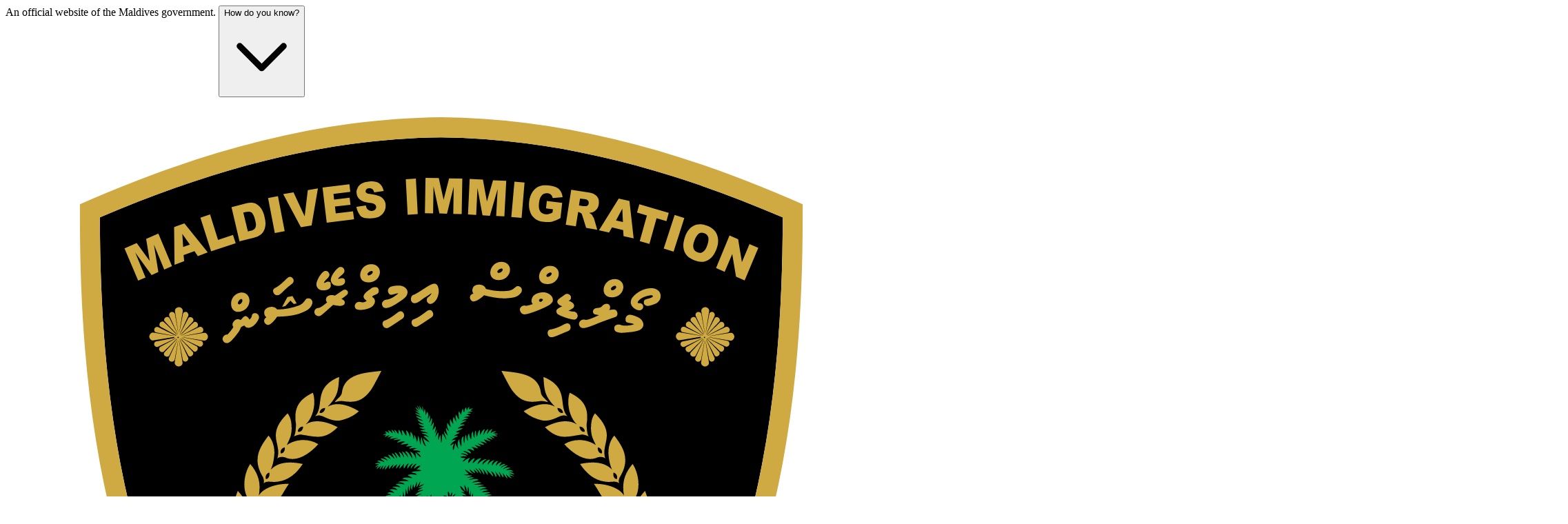

--- FILE ---
content_type: text/html; charset=utf-8
request_url: https://www.immigration.gov.mv/?s=%20%EB%94%B1%EB%B0%A4%EC%9B%B9%EB%AC%B8%EC%84%9C%E3%83%AF%20%E3%80%90%ED%85%94%E3%84%B9%E3%85%94%40kingbbgul14%E3%80%91%20%EB%94%B1%EB%B0%A4%EA%B4%91%EA%B3%A0%20%EB%94%B1%EB%B0%A4%EC%B0%8C%EB%9D%BC%EC%8B%9C%20%EB%94%B1%EB%B0%A4%ED%99%8D%EB%B3%B4%EB%8C%80%ED%96%89%20%EB%94%B1%EB%B0%A4%EC%B0%8C%EB%9D%BC%EC%8B%9C%EA%B4%91%EA%B3%A0%E2%97%86%EB%94%B1%EB%B0%A4%EC%B0%8C%EB%9D%BC%EC%8B%9C
body_size: 13759
content:
<!DOCTYPE html><html lang="en"><head><meta charSet="utf-8"/><meta name="viewport" content="width=device-width, initial-scale=1"/><link rel="preload" href="/_next/static/media/bb3ef058b751a6ad-s.p.woff2" as="font" crossorigin="" type="font/woff2"/><link rel="preload" href="/_next/static/media/e4af272ccee01ff0-s.p.woff2" as="font" crossorigin="" type="font/woff2"/><link rel="preload" as="image" href="/svg/immigration-emblum.svg"/><link rel="preload" as="image" href="/svg/immigration_text.svg"/><link rel="preload" as="image" href="/svg/emblum_text.svg"/><link rel="preload" as="image" href="/svg/instagram.svg"/><link rel="preload" as="image" href="/svg/twitter.svg"/><link rel="preload" as="image" href="/svg/facebook.svg"/><link rel="preload" as="image" href="/svg/youtube.svg"/><link rel="preload" as="image" href="/images/75_logo.png"/><link rel="preload" as="image" href="/images/airplane.png"/><link rel="preload" as="image" href="/images/suitCase.png"/><link rel="stylesheet" href="/_next/static/css/51be877e094ecfa4.css" data-precedence="next"/><link rel="stylesheet" href="/_next/static/css/83369d7dc3b935ac.css" data-precedence="next"/><link rel="preload" as="script" fetchPriority="low" href="/_next/static/chunks/webpack-c5d5d99045bac167.js"/><script src="/_next/static/chunks/4bd1b696-100b9d70ed4e49c1.js" async=""></script><script src="/_next/static/chunks/1255-8befde0980f5cba9.js" async=""></script><script src="/_next/static/chunks/main-app-f0942f4b6c729357.js" async=""></script><script src="/_next/static/chunks/c15bf2b0-1894ff94ed039d0f.js" async=""></script><script src="/_next/static/chunks/2619-04bc32f026a0d946.js" async=""></script><script src="/_next/static/chunks/2664-6335333ce9d49c38.js" async=""></script><script src="/_next/static/chunks/115-1f47b2795b47c1d5.js" async=""></script><script src="/_next/static/chunks/5873-c505db8361a7ccd3.js" async=""></script><script src="/_next/static/chunks/3486-bb7503cb62cad854.js" async=""></script><script src="/_next/static/chunks/app/layout-47f5256fa292f7f3.js" async=""></script><script src="/_next/static/chunks/app/error-dc6a514e8bc33aa2.js" async=""></script><script src="/_next/static/chunks/dc112a36-7ce38783546e7e33.js" async=""></script><script src="/_next/static/chunks/2931-211cff4ed8d30c82.js" async=""></script><script src="/_next/static/chunks/1356-55692d5ef6a323df.js" async=""></script><script src="/_next/static/chunks/3155-17494a513b65a1b6.js" async=""></script><script src="/_next/static/chunks/app/page-b8749fd9ef52857f.js" async=""></script><link rel="preload" as="image" href="/images/td_background.png"/><link rel="preload" as="image" href="/images/visa-pattern.png"/><link rel="preload" as="image" href="/images/passport_home_card_bg.png"/><link rel="preload" as="image" href="/images/ordinary_passport.png"/><link rel="preload" as="image" href="/images/official_passport.png"/><link rel="preload" as="image" href="/images/deplometic_passport.png"/><link rel="preload" as="image" href="/images/watch-flag.png"/><link rel="preload" as="image" href="/images/watch_background.png"/><link rel="preload" as="image" href="/images/mbm_background.png"/><link rel="preload" as="image" href="/images/mbm.png"/><link rel="preload" as="image" href="https://www2.immigration.gov.mv/wp-content/uploads/2025/12/webcover.jpg"/><link rel="preload" as="image" href="https://www2.immigration.gov.mv/wp-content/uploads/2025/11/photo_2025-11-10-13.58.34.jpeg"/><link rel="preload" as="image" href="https://www2.immigration.gov.mv/wp-content/uploads/2025/11/big_K7ZMKNrqsY7wjDhgoxFd1NG5H.jpg"/><link rel="preload" as="image" href="https://www2.immigration.gov.mv/wp-content/uploads/2025/08/Photo-21-8-25-08-45-08.jpg"/><link rel="preload" as="image" href="https://www2.immigration.gov.mv/wp-content/uploads/2025/06/photo_6260334332421981930_y-1.jpg"/><link rel="preload" as="image" href="https://www2.immigration.gov.mv/wp-content/uploads/2025/04/Dhuvaafaru-thumb.png"/><link rel="preload" as="image" href="/images/CG_2.png"/><meta name="next-size-adjust" content=""/><title>Home | Maldives Immigration</title><meta name="description" content="Official website of Maldives Immigration - Passport and Visa services for the Republic of Maldives. Apply for Maldivian passports, tourist visas, work visas, and other immigration services."/><meta name="author" content="Maldives Immigration"/><link rel="manifest" href="/manifest.json"/><meta name="keywords" content="Maldives Immigration, Maldivian Passport, Visa Services, Tourist Visa, Work Visa, Business Visa, Immigration Services, Maldives Government, Travel Documents, IMUGA Portal, Traveller Declaration, Immigration Watch, Maldives Bordermiles, Maldives Immigration, Maldivian Passport, Visa Services, Tourist Visa, Work Visa, IMUGA Portal, Traveller Declaration, Immigration Watch"/><meta name="creator" content="Maldives Immigration"/><meta name="publisher" content="Maldives Immigration"/><meta name="robots" content="index, follow"/><meta name="googlebot" content="index, follow, max-video-preview:-1, max-image-preview:large, max-snippet:-1"/><link rel="canonical" href="https://immigration.gov.mv/"/><meta name="google-site-verification" content="your-google-verification-code"/><meta property="og:title" content="Home | Maldives Immigration"/><meta property="og:description" content="Official website of Maldives Immigration - Passport and Visa services for the Republic of Maldives. Apply for Maldivian passports, tourist visas, work visas, and other immigration services."/><meta property="og:url" content="https://immigration.gov.mv/"/><meta property="og:site_name" content="Maldives Immigration"/><meta property="og:locale" content="en_US"/><meta property="og:image" content="https://immigration.gov.mv/images/immigration_logo_full.svg"/><meta property="og:image:width" content="1200"/><meta property="og:image:height" content="630"/><meta property="og:image:alt" content="Home"/><meta property="og:type" content="website"/><meta name="twitter:card" content="summary_large_image"/><meta name="twitter:title" content="Home | Maldives Immigration"/><meta name="twitter:description" content="Official website of Maldives Immigration - Passport and Visa services for the Republic of Maldives. Apply for Maldivian passports, tourist visas, work visas, and other immigration services."/><meta name="twitter:image" content="https://immigration.gov.mv/images/immigration_logo_full.svg"/><link rel="icon" href="/favicon.ico" type="image/x-icon" sizes="48x48"/><link rel="icon" href="/icon0.svg?c2cc566ceb650b6c" type="image/svg+xml" sizes="any"/><link rel="icon" href="/icon1.png?ade8420e044d81cc" type="image/png" sizes="96x96"/><link rel="apple-touch-icon" href="/apple-icon.png?7dd0431c6608dac7" type="image/png" sizes="180x180"/><script type="application/ld+json">{"@context":"https://schema.org","@type":"GovernmentOrganization","name":"Maldives Immigration","alternateName":"Immigration Department of Maldives","url":"https://immigration.gov.mv","logo":"https://immigration.gov.mv/images/immigration_logo_full.svg","description":"Official immigration services for the Republic of Maldives","address":{"@type":"PostalAddress","streetAddress":"Velaanage, 1st Floor, Ameer Ahmed Magu","addressLocality":"Male'","addressCountry":"MV"},"contactPoint":[{"@type":"ContactPoint","telephone":"+960-1434","contactType":"customer service","availableLanguage":["English","Dhivehi"]},{"@type":"ContactPoint","email":"info@immigration.gov.mv","contactType":"customer service"}],"sameAs":["https://www.facebook.com/maldivesimmigration","https://www.instagram.com/maldivesimmigration","https://twitter.com/maldivesimmigration"]}</script><script src="/_next/static/chunks/polyfills-42372ed130431b0a.js" noModule=""></script></head><body class="__variable_f367f3 __variable_3c557b antialiased overflow-x-hidden"><div hidden=""><!--$--><!--/$--></div><header class="bg-[#152a55] shadow  fixed top-0 left-0 w-full z-50 transition-colors duration-300" style="min-height:122px"><div class="bg-[#0f1f3a] text-white py-2 px-4 border-b border-[#1a2f4a]"><div class="container mx-auto flex items-center justify-center"><div class="text-sm text-center flex"><span class="text-white">An official website of the Maldives government.</span><span class="mx-1"> </span><button class="text-blue-300 hover:text-blue-100 underline cursor-pointer focus:outline-none transition-all duration-200 flex items-center gap-1">How do you know?<svg class="w-3 h-3 transition-transform duration-200 rotate-0" fill="none" stroke="currentColor" viewBox="0 0 24 24"><path stroke-linecap="round" stroke-linejoin="round" stroke-width="2" d="M19 9l-7 7-7-7"></path></svg></button></div></div></div><div class="container mx-auto relative"><div class="flex items-center justify-between px-4 "><a class="flex items-center space-x-3 py-4 px-4" href="/"><div class="h-20 rounded-full flex items-center justify-center"><img src="/svg/immigration-emblum.svg" alt="Maldives Immigration" class="xl:hidden object-contain w-[55px] h-[55px]"/><img src="/svg/immigration_text.svg" alt="Maldives Immigration" class="hidden xl:block h-[70px] w-[250px]"/></div></a><nav class="hidden lg:flex items-center space-x-6 text-sm font-medium"><a class="transition-colors cursor-pointer text-secondary font-bold " href="/">Home</a><div class="relative"><button class="transition-colors cursor-pointer font-medium text-white hover:text-secondary/90 " aria-expanded="false" aria-haspopup="true">Traveller Declaration<svg class="w-4 h-4 ml-1 inline" fill="none" stroke="currentColor" viewBox="0 0 24 24"><path stroke-linecap="round" stroke-linejoin="round" stroke-width="2" d="M19 9l-7 7-7-7"></path></svg></button></div><div class="relative"><button class="transition-colors cursor-pointer font-medium text-white hover:text-secondary/90 font-bold" aria-expanded="false" aria-haspopup="true">Passport<svg class="w-4 h-4 ml-1 inline" fill="none" stroke="currentColor" viewBox="0 0 24 24"><path stroke-linecap="round" stroke-linejoin="round" stroke-width="2" d="M19 9l-7 7-7-7"></path></svg></button></div><div class="relative"><button class="transition-colors cursor-pointer font-medium text-white hover:text-secondary/90 " aria-expanded="false" aria-haspopup="true">Visa<svg class="w-4 h-4 ml-1 inline" fill="none" stroke="currentColor" viewBox="0 0 24 24"><path stroke-linecap="round" stroke-linejoin="round" stroke-width="2" d="M19 9l-7 7-7-7"></path></svg></button></div><a class="transition-colors cursor-pointer text-white hover:text-secondary/90 " target="_blank" rel="noopener noreferrer" href="https://imuga.immigration.gov.mv/report-offence">Watch</a><div class="relative"><button class="transition-colors cursor-pointer font-medium text-white hover:text-secondary/90 " aria-expanded="false" aria-haspopup="true">Resources<svg class="w-4 h-4 ml-1 inline" fill="none" stroke="currentColor" viewBox="0 0 24 24"><path stroke-linecap="round" stroke-linejoin="round" stroke-width="2" d="M19 9l-7 7-7-7"></path></svg></button></div><a class="transition-colors cursor-pointer text-white hover:text-secondary/90 " href="/contact">Contact</a><a class="transition-colors cursor-pointer text-white hover:text-secondary/90 " href="/token-queue">Queue</a><div><div class="search-container search-button-container flex items-center space-x-3"><button class="search-button p-2 hover:bg-white/10 rounded-lg transition-colors cursor-pointer" aria-label="Search"><svg class="w-5 h-5 text-white" fill="none" stroke="currentColor" viewBox="0 0 24 24"><circle cx="11" cy="11" r="8" stroke-width="2"></circle><path stroke-width="2" d="M21 21l-4.35-4.35"></path></svg></button></div></div><div class="relative"><button class="p-2 hover:bg-white/10 rounded-lg transition-colors cursor-pointer" aria-label="Profile menu"><svg class="w-6 h-6 text-white" fill="none" stroke="currentColor" viewBox="0 0 24 24"><path stroke-linecap="round" stroke-linejoin="round" stroke-width="2" d="M16 7a4 4 0 11-8 0 4 4 0 018 0zM12 14a7 7 0 00-7 7h14a7 7 0 00-7-7z"></path></svg></button></div></nav><div class="search-container flex lg:hidden items-center"><div class="flex-1 flex justify-start"></div><div class="flex items-center space-x-2"><div><div class="search-container search-button-container flex items-center space-x-3"><button class="search-button p-2 hover:bg-white/10 rounded-lg transition-colors cursor-pointer" aria-label="Search"><svg class="w-5 h-5 text-white" fill="none" stroke="currentColor" viewBox="0 0 24 24"><circle cx="11" cy="11" r="8" stroke-width="2"></circle><path stroke-width="2" d="M21 21l-4.35-4.35"></path></svg></button></div></div><div class="relative"><button class="p-2 hover:bg-white/10 rounded-lg transition-colors cursor-pointer" aria-label="Profile menu"><svg class="w-6 h-6 text-white" fill="none" stroke="currentColor" viewBox="0 0 24 24"><path stroke-linecap="round" stroke-linejoin="round" stroke-width="2" d="M16 7a4 4 0 11-8 0 4 4 0 018 0zM12 14a7 7 0 00-7 7h14a7 7 0 00-7-7z"></path></svg></button></div></div></div></div></div></header><main class="bg-white main pt-0 overflow-x-hidden"><script type="application/ld+json">{"@context":"https://schema.org","@type":"WebSite","name":"Maldives Immigration","url":"https://immigration.gov.mv","description":"Official website of Maldives Immigration - Passport and Visa services for the Republic of Maldives","potentialAction":{"@type":"SearchAction","target":"https://immigration.gov.mv/search?q={search_term_string}","query-input":"required name=search_term_string"}}</script><div class="overflow-hidden"><section class="bg-gradient-to-b from-[#0B1C3A] to-[#12274e] justify-center items-center py-4 h-[1600px] md:h-[1300px]  lg:h-[960px] lg:min-h-[960px] lg:max-h-[1050px] pt-[122px]"><div class="grid container grid-cols-1 grid-rows-[280px_1fr] md:grid-cols-2 md:grid-rows-[220px_1fr] lg:grid-cols-12 lg:grid-rows-7 gap-4 p-4 px-4 h-full mx-auto"><div class="col-span-1 row-span-2 md:col-span-2 md:row-span-2 lg:col-span-4 lg:row-span-5 rounded-3xl bg-hero-gradient flex flex-col items-center justify-center p-6 sm:p-8 relative"><div class="flex flex-col items-center justify-center"><img src="/images/75_logo.png" alt="" class="w-20 h-20 sm:w-32 sm:h-32 mb-4"/><div class="text-white text-xl sm:text-2xl font-bold text-center">75 YEARS<br />OF SERVICE</div></div></div><a class="col-span-1 row-span-12 md:col-span-1 md:row-span-12 lg:col-span-4 lg:row-span-4 lg:col-start-5 p-[1px] rounded-3xl bg-gradient-to-r from-[#0C286B] to-[#3266E2] block cursor-pointer" href="https://imuga.immigration.gov.mv/traveller"><div class="td-card relative overflow-hidden group rounded-3xl bg-card-gradient-2  w-full h-full z-10 ct-size ar-4-3"><img class="td-plane absolute w-[90%] transition-all duration-300 z-10" src="/images/airplane.png" alt="Plane"/><img class="td-suitcase absolute z-20 w-[100px] opacity-0" src="/images/suitCase.png" alt="Suitcases"/><div class="absolute td-title text-white font-normal transition-colors duration-300 z-10">TRAVELLER<br/>DECLARATION</div><button class="td-apply absolute opacity-0 bg-[#0C286B] text-white px-6 py-2 rounded-lg font-semibold transition-all duration-300 cursor-pointer">APPLY</button><img class="absolute left-[70%] top-[50%] z-5 -translate-x-1/2 -translate-y-1/2 opacity-30 transition-all duration-300" src="/images/td_background.png" alt=""/></div></a><div class="col-span-1 row-span-12 md:col-span-1 md:row-span-12 lg:col-span-4 lg:row-span-4 lg:col-start-9 p-[1px] rounded-3xl bg-gradient-to-t from-[#0C286B] to-[#3266E2] block cursor-pointer"><div class="vs-card rounded-3xl overflow-hidden bg-hero-gradient-4 relative flex flex-col items-center justify-center w-full h-full"><div class="vs-flag w-full absolute top-[20%] left-[50%] transition-all -translate-x-1/2 -translate-y-1/2 h-[70px] z-10"></div><div class="vs-title absolute uppercase text-white transition-colors duration-300 z-10">Visa Service</div><button class="vs-apply absolute opacity-0 z-10 bg-[#0C286B] text-white px-6 py-2 rounded-lg font-semibold transition-all duration-300 cursor-pointer min-w-[120px] text-center">APPLY</button><img class="absolute left-[50%] top-[50%] z-5 -translate-x-1/2 -translate-y-1/2 opacity-20 transition-all duration-300" src="/images/visa-pattern.png" alt=""/></div></div><a class="col-span-1 row-span-12 md:col-span-1 md:row-span-12 lg:col-span-5 lg:row-span-3 lg:col-start-5 lg:row-start-5 p-[1px] rounded-3xl bg-gradient-to-b from-[#0C286B] to-[#3266E2] block cursor-pointer" href="https://imuga.immigration.gov.mv/passport/apply"><div class="rounded-3xl mp-card bg-hero-gradient transition-all duration-300 relative w-full h-full"><img class="mp-bg-image absolute opacity-30 w-full h-full bg-blend-overlay z-10" src="/images/passport_home_card_bg.png" alt=""/><div class="passport-images transition-all duration-300 z-20"><img src="/images/ordinary_passport.png" alt="Passport Image 1" class="image-one transition-all duration-300"/><img src="/images/official_passport.png" alt="Passport Image 2" class="image-two transition-all duration-300"/><img src="/images/deplometic_passport.png" alt="Passport Image 3" class="image-three transition-all duration-300"/></div><div class="absolute mp-title text-white font-normal transition-all duration-300 z-20">MALDIVIAN<br/>PASSPORT</div><button class="mp-apply absolute  bg-[#0C286B] text-white z-20 px-6 py-2 rounded-lg font-semibold transition-all duration-300 cursor-pointer">APPLY</button><div class="absolute inset-0 z-10 "></div></div></a><a id="immigration-watch-card" href="https://imuga.immigration.gov.mv/report-offence" target="_blank" rel="noopener noreferrer" class="col-span-1 row-span-12 md:col-span-1 md:row-span-12 lg:col-span-4 lg:row-span-2 lg:col-start-1 lg:row-start-6 p-[1px] rounded-3xl bg-gradient-to-r from-[#0C286B] to-[#3266E2] block"><div class="iw-card rounded-3xl relative overflow-hidden bg-hero-gradient w-full h-full transition-all duration-300 cursor-pointer"><img class="absolute watch-flag z-10" src="/images/watch-flag.png" alt=""/><img class="absolute z-5 right-[-220px] top-[100px] -translate-x-1/2 -translate-y-1/2 watch-background opacity-30" src="/images/watch_background.png" alt=""/><h1 class="iw-title text-white font-normal absolute transition-colors duration-300 z-10">IMMIGRATION <br/>WATCH</h1><span class="iw-report mt-4 bg-[#0C286B] absolute text-white px-6 py-2 rounded-lg font-semibold transition-all duration-300 pointer-events-none cursor-pointer">Report</span></div></a><a href="https://www.bordermiles.mv/" target="_blank" rel="noopener noreferrer" class="col-span-1 lg:h-auto row-span-12 md:col-span-2 md:row-span-12 lg:col-span-3 lg:row-span-3 lg:col-start-10 lg:row-start-5 p-[1px] rounded-3xl bg-gradient-to-l from-[#0C286B] to-[#3266E2] block cursor-pointer"><div class="rounded-3xl bg-hero-gradient relative mbm-card w-full h-full overflow-hidden"><img src="/images/mbm_background.png" alt="Maldives Bordermiles" class="w-full h-full opacity-30 absolute"/><div class="mbm-title text-white font-normal absolute transition-colors duration-300 z-10">MALDIVES <br/>BORDERMILES</div><span class="mbm-apply bg-[#0C286B] text-white px-6 py-2 rounded-lg font-semibold transition-all duration-300 cursor-pointer pointer-events-none">Visit</span><img class="absolute z-5 mbm-card-image" src="/images/mbm.png" alt=""/></div></a></div></section><section class="w-full py-16 px-6 container mx-auto flex items-center justify-center"><div class="grid grid-cols-1 lg:grid-cols-3 gap-12 items-center w-full"><div class="space-y-6"><h1 data-reveal="words" data-duration="2" data-reverse="true" data-stagger="0.07" data-reset="true" data-scrub="false" data-start="top 85%" data-end="bottom 2%" data-markers="false" class="text-4xl uppercase font-medium text-primary tracking-wide">Institutional Profile</h1><p data-reveal="slide-up" data-duration="2" data-reverse="true" data-stagger="0.07" data-reset="true" data-scrub="false" data-start="top 85%" data-end="bottom 2%" data-markers="false" class="text-lg text-gray-800 leading-relaxed font-normal">At Maldives Immigration, our mission is clear: to safeguard national security while providing quality, convenient, and professional immigration services. We are committed to facilitating legitimate travel, proactively detecting immigration-related crimes, and ensuring Maldivian citizens have a trustworthy international travel identity.</p></div><div class="relative flex justify-center"><div class="rounded-2xl  w-full max-w-md overflow-visible"><img alt="Airplane" loading="lazy" width="500" height="500" decoding="async" data-nimg="1" class="w-full h-auto object-cover scale-120 hover:scale-125 transition-transform duration-300" style="color:transparent" srcSet="/_next/image?url=%2Fimages%2Fstaff.png&amp;w=640&amp;q=75 1x, /_next/image?url=%2Fimages%2Fstaff.png&amp;w=1080&amp;q=75 2x" src="/_next/image?url=%2Fimages%2Fstaff.png&amp;w=1080&amp;q=75"/></div></div><div class="space-y-6" data-reveal="slide-right" data-children="*" data-stagger="0.07" data-duration="2" data-reverse="true" data-reset="true" data-scrub="false" data-start="top 85%" data-end="bottom 2%" data-markers="false"><div class="border-t pt-4 cursor-pointer transition opacity-80"><h3 class="text-primary font-medium text-lg mb-2">Integrity</h3><p class="text-gray-700 text-base leading-relaxed font-normal">We act within the boundaries of the relevant national and international laws, and uphold our responsibilities as Immigration Officers. We carry out our duties with honesty and hold our moral principles high.</p></div><div class="border-t pt-4 cursor-pointer transition opacity-80"><h3 class="text-primary font-medium text-lg mb-2">Expertise</h3><p class="text-gray-700 text-base leading-relaxed font-normal">We continuously work to further our knowledge in order to enhance our services for our stakeholders. We apply our training and understanding for the benefit of our customers, and the local and international community.</p></div><div class="border-t pt-4 cursor-pointer transition opacity-80"><h3 class="text-primary font-medium text-lg mb-2">Accountability</h3><p class="text-gray-700 text-base leading-relaxed font-normal">We ensure transparency and accountability to our stakeholders. We act in a way which is in line with the relevant laws and regulations, accepting that our actions are open to scrutiny.</p></div><div class="border-t pt-4 cursor-pointer transition opacity-80"><h3 class="text-primary font-medium text-lg mb-2">Vigilance</h3><p class="text-gray-700 text-base leading-relaxed font-normal">We pledge to safeguard our borders. We strive to detect, deter and prosecute all immigration-related crimes and assist victims to the best of our ability.</p></div><div class="border-t pt-4 cursor-pointer transition opacity-80"><h3 class="text-primary font-medium text-lg mb-2">Empathy</h3><p class="text-gray-700 text-base leading-relaxed font-normal">We show understanding and compassion towards each individual, no matter their background or circumstances.</p></div></div></div></section><section class="container mx-auto my-32 px-4"><h2 class="text-center text-3xl md:text-4xl font-extrabold tracking-tight text-slate-900 mb-8">OUR LATEST STORIES</h2><div class="min-h-[400px]"><div data-reveal="fade-up" data-stagger="0.03" data-duration="0.5" data-children="*" data-reverse="false" data-reset="false" class="grid grid-cols-1 sm:grid-cols-2 lg:grid-cols-3 gap-6"><a class="rounded-2xl border border-slate-200 bg-white p-4 hover:shadow-md transition-shadow cursor-pointer block" href="/news/8390"><div class="rounded-lg bg-indigo-200 aspect-[4/3] flex items-center justify-center text-indigo-700 font-semibold mb-4 overflow-hidden"><img src="https://www2.immigration.gov.mv/wp-content/uploads/2025/12/webcover.jpg" alt="E-Gate Services Now Available for Maldivians at Terminal 1, Velana International Airport" class="w-full h-full object-cover rounded-lg"/></div><h3 class="text-xs font-semibold text-slate-700 mb-2 line-clamp-2">E-Gate Services Now Available for Maldivians at Terminal 1, Velana International Airport</h3><p class="text-[11px] text-slate-500 mt-4">31 December 2025</p></a><a class="rounded-2xl border border-slate-200 bg-white p-4 hover:shadow-md transition-shadow cursor-pointer block" href="/news/8235"><div class="rounded-lg bg-indigo-200 aspect-[4/3] flex items-center justify-center text-indigo-700 font-semibold mb-4 overflow-hidden"><img src="https://www2.immigration.gov.mv/wp-content/uploads/2025/11/photo_2025-11-10-13.58.34.jpeg" alt="New Facial Recognition System to Streamline the Identification of Undocumented Foreign Workers" class="w-full h-full object-cover rounded-lg"/></div><h3 class="text-xs font-semibold text-slate-700 mb-2 line-clamp-2">New Facial Recognition System to Streamline the Identification of Undocumented Foreign Workers</h3><p class="text-[11px] text-slate-500 mt-4">10 November 2025</p></a><a class="rounded-2xl border border-slate-200 bg-white p-4 hover:shadow-md transition-shadow cursor-pointer block" href="/news/8228"><div class="rounded-lg bg-indigo-200 aspect-[4/3] flex items-center justify-center text-indigo-700 font-semibold mb-4 overflow-hidden"><img src="https://www2.immigration.gov.mv/wp-content/uploads/2025/11/big_K7ZMKNrqsY7wjDhgoxFd1NG5H.jpg" alt="A New Era of Change with the Introduction of the e-Visa Service" class="w-full h-full object-cover rounded-lg"/></div><h3 class="text-xs font-semibold text-slate-700 mb-2 line-clamp-2">A New Era of Change with the Introduction of the e-Visa Service</h3><p class="text-[11px] text-slate-500 mt-4">10 November 2025</p></a><a class="rounded-2xl border border-slate-200 bg-white p-4 hover:shadow-md transition-shadow cursor-pointer block" href="/news/8010"><div class="rounded-lg bg-indigo-200 aspect-[4/3] flex items-center justify-center text-indigo-700 font-semibold mb-4 overflow-hidden"><img src="https://www2.immigration.gov.mv/wp-content/uploads/2025/08/Photo-21-8-25-08-45-08.jpg" alt="Launching Three New Campaigns for Service Enhancement: Serve with a Smile, Integrity First, and Uphold Humanity" class="w-full h-full object-cover rounded-lg"/></div><h3 class="text-xs font-semibold text-slate-700 mb-2 line-clamp-2">Launching Three New Campaigns for Service Enhancement: Serve with a Smile, Integrity First, and Uphold Humanity</h3><p class="text-[11px] text-slate-500 mt-4">21 August 2025</p></a><a class="rounded-2xl border border-slate-200 bg-white p-4 hover:shadow-md transition-shadow cursor-pointer block" href="/news/7859"><div class="rounded-lg bg-indigo-200 aspect-[4/3] flex items-center justify-center text-indigo-700 font-semibold mb-4 overflow-hidden"><img src="https://www2.immigration.gov.mv/wp-content/uploads/2025/06/photo_6260334332421981930_y-1.jpg" alt="Operation Hamamagu’: One of the Year’s Largest Immigration Raids Carried Out in Addu City Today" class="w-full h-full object-cover rounded-lg"/></div><h3 class="text-xs font-semibold text-slate-700 mb-2 line-clamp-2">Operation Hamamagu’: One of the Year’s Largest Immigration Raids Carried Out in Addu City Today</h3><p class="text-[11px] text-slate-500 mt-4">25 June 2025</p></a><a class="rounded-2xl border border-slate-200 bg-white p-4 hover:shadow-md transition-shadow cursor-pointer block" href="/news/7718"><div class="rounded-lg bg-indigo-200 aspect-[4/3] flex items-center justify-center text-indigo-700 font-semibold mb-4 overflow-hidden"><img src="https://www2.immigration.gov.mv/wp-content/uploads/2025/04/Dhuvaafaru-thumb.png" alt="Raid Operation in R. Dhuvaafaru Results in Detention of 51 Illegal Expatriates" class="w-full h-full object-cover rounded-lg"/></div><h3 class="text-xs font-semibold text-slate-700 mb-2 line-clamp-2">Raid Operation in R. Dhuvaafaru Results in Detention of 51 Illegal Expatriates</h3><p class="text-[11px] text-slate-500 mt-4">24 April 2025</p></a></div></div><div class="text-center mt-8"><a href="/news" class="inline-flex items-center px-6 py-3 bg-gradient-to-r from-[#0C286B] to-[#3266E2] text-white font-semibold rounded-lg hover:shadow-lg transition-all duration-300">View All News<svg class="ml-2 w-4 h-4" fill="none" stroke="currentColor" viewBox="0 0 24 24"><path stroke-linecap="round" stroke-linejoin="round" stroke-width="2" d="M9 5l7 7-7 7"></path></svg></a></div></section><section id="immigration-statistics" class="bg-gradient-to-br min-h-screen flex  items-center justify-center from-primary via-[#0e183f] to-[#0c194b] text-white grain-texture-alt py-16 mt-12"><div class="container mx-auto px-4 max-w-6xl"><div class="mb-12"><h2 class="text-3xl md:text-4xl uppercase font-bold text-white mb-4">Immigration Statistics</h2><p class="text-lg md:text-3xl text-white/90">2026</p></div><div data-reveal="fade-up" data-duration="1.5" data-ease="power3.out" data-children="*" data-reverse="true" data-reset="true" data-start="top 100%" data-end="bottom 2%" data-markers="false" data-stagger="0.07" class="space-y-8"><div class="grid grid-cols-1 lg:grid-cols-2 gap-12 lg:gap-16 items-center"><div class="text-6xl md:text-7xl font-bold text-white leading-none">2M +</div><div class="pb-6"><h3 class="text-xl md:text-2xl font-semibold text-white mb-3">Total Arrivals</h3><p class="text-base text-white/80 leading-relaxed">Over 2 million total arrivals including tourists, business travelers, and other visitors, showcasing our efficient border management and welcoming approach.</p></div></div><div class="border-b border-white/20 w-full"></div><div class="grid grid-cols-1 lg:grid-cols-2 gap-12 lg:gap-16 items-center"><div class="text-6xl md:text-7xl font-bold text-white leading-none">1.7M +</div><div class="pb-6"><h3 class="text-xl md:text-2xl font-semibold text-white mb-3">Tourist Arrivals</h3><p class="text-base text-white/80 leading-relaxed">Over 1.7 million tourists entered the Maldives with smoother, faster entry processes, ensuring a safe and welcoming start to their journey.</p></div></div><div class="border-b border-white/20 w-full"></div><div class="grid grid-cols-1 lg:grid-cols-2 gap-12 lg:gap-16 items-center"><div class="text-6xl md:text-7xl font-bold text-white leading-none">3256</div><div class="pb-6"><h3 class="text-xl md:text-2xl font-semibold text-white mb-3">Illigal Immigrants Deported</h3><p class="text-base text-white/80 leading-relaxed">Over 3,256 individuals were deported for violating immigration laws, reflecting our commitment to secure borders and lawful entry.</p></div></div><div class="border-b border-white/20 w-full"></div></div></div></section><section class="bg-gray-50 py-24 md:py-32 lg:min-h-screen lg:flex lg:items-center"><div class="container mx-auto px-4 w-full"><div class="max-w-6xl mx-auto"><div class="flex flex-col lg:flex-row items-center justify-center gap-8 lg:gap-12 mb-12 border-b-[0.5px] border-gray-200"><div data-reveal="true" data-stagger="0.2" data-children="*" data-duration="1.5" data-ease="power3.out" data-reverse="true" data-reset="true" data-start="top 85%" data-end="bottom 2%" data-markers="false" class=""><h2 class="text-3xl md:text-4xl lg:text-5xl font-semibold text-primary mb-2 leading-tight tracking-tight">Ahmed Faseeh</h2><p class="text-lg md:text-xl text-gray-700 font-normal mb-0">Controller General of Immigration</p></div><div class=" items-start"><div class="relative"><div id="controller-general-image" data-reveal="slide-right" data-x="100" data-duration="1.5" data-ease="power3.out" data-reverse="true" data-reset="true" data-start="top 85%" data-end="bottom 2%" data-markers="false" class="w-80 h-80 sm:w-96 sm:h-96 lg:w-80 lg:h-80  "><img src="/images/CG_2.png" alt="Controller General Ahmed Faseeh" class="w-full h-full object-cover   transition-transform duration-300"/></div></div></div></div><div data-reveal="true" data-stagger="0.2" data-children="*" data-duration="1.5" data-ease="power3.out" data-reverse="true" data-reset="true" data-start="top 85%" data-end="bottom 2%" data-markers="false" class="space-y-5 text-gray-800 leading-relaxed"><p class="text-base md:text-lg font-normal leading-relaxed">President Dr Mohamed Muizzu has appointed Commissioner of Police (Retd) Ahmed Faseeh as the Controller General of Immigration.</p><p class="text-base md:text-lg font-normal leading-relaxed">The appointment places Commissioner of Police (Retd) Ahmed Faseeh at the level of State Minister.</p><p class="text-base md:text-lg font-normal leading-relaxed">With an educational background from the FBI National Academy, Commissioner of Police (Retd) Ahmed Faseeh is a graduate of the FBI General Course of Instruction from the U.S. Department of Justice in Quantico, Virginia. Throughout his career, he has served the Maldives Police Service for many years and has also contributed as a member of the Police Board.</p><p class="text-base md:text-lg font-normal leading-relaxed">Commissioner of Police (Retd) Ahmed Faseeh brings extensive experience in law enforcement and border security to his role as Controller General of Immigration. His leadership and expertise in security operations will be instrumental in advancing the mission of Maldives Immigration.</p><p class="text-base md:text-lg font-normal leading-relaxed">Under his guidance, the department continues to enhance its capabilities in providing quality immigration services while maintaining the highest standards of border security and national protection.</p></div></div></div></section></div><!--$--><!--/$--></main><footer class="bg-gradient-to-br from-[#1c387c] via-[#0e183f] to-[#0c194b] text-white grain-texture-alt overflow-x-hidden overflow-y-hidden"><div class="container mx-auto px-4 py-12"><div class="grid grid-cols-1 md:grid-cols-2 lg:grid-cols-4 xl:grid-cols-4 gap-8 footer-grid"><div class="footer-section footer-animate"><h3 class="text-lg font-semibold mb-4 text-white pb-2">Maldivian Passport</h3><ul class="space-y-2"><li><a href="/passport/history" class="footer-link text-white hover:text-white transition-all duration-200 hover:translate-x-1 inline-block">The Revolution</a></li><li><a href="/passport" class="footer-link text-white hover:text-white transition-all duration-200 hover:translate-x-1 inline-block">Passports</a></li><li><a href="/passport-application" class="footer-link text-white hover:text-white transition-all duration-200 hover:translate-x-1 inline-block">How to Apply</a></li><li><a href="#" class="footer-link text-white hover:text-white transition-all duration-200 hover:translate-x-1 inline-block">Photo Standard</a></li><li><a href="/faqs" class="footer-link text-white hover:text-white transition-all duration-200 hover:translate-x-1 inline-block">FAQ</a></li></ul></div><div class="footer-section footer-animate"><h3 class="text-lg font-semibold mb-4 text-white pb-2">Traveller Declaration</h3><ul class="space-y-2"><li><a href="https://imuga.immigration.gov.mv/traveller/declaration" class="footer-link text-white hover:text-white transition-all duration-200 hover:translate-x-1 inline-block">New Declaration</a></li><li><a href="https://imuga.immigration.gov.mv/traveller/declaration/edit" class="footer-link text-white hover:text-white transition-all duration-200 hover:translate-x-1 inline-block">Edit</a></li><li><a href="https://imuga.immigration.gov.mv/traveller/declaration/verify" class="footer-link text-white hover:text-white transition-all duration-200 hover:translate-x-1 inline-block">Verify QR Code</a></li><li><a href="/traveller-declaration" class="footer-link text-white hover:text-white transition-all duration-200 hover:translate-x-1 inline-block">Read More</a></li></ul></div><div class="lg:col-span-1 xl:col-span-2 footer-section footer-animate"><div class="footer-section footer-animate"><h3 class="text-lg font-semibold mb-4 text-white pb-2">Visa</h3><div class="grid grid-cols-1 sm:grid-cols-2 gap-2"><ul class="space-y-2"><li><a href="/visa/tourist-visa" class="footer-link text-white hover:text-white transition-all duration-200 hover:translate-x-1 inline-block">Tourist Visa</a></li><li><a href="/visa/sponsorship-declaration" class="footer-link text-white hover:text-white transition-all duration-200 hover:translate-x-1 inline-block">Sponsorship</a></li><li><a href="/visa/work-visa" class="footer-link text-white hover:text-white transition-all duration-200 hover:translate-x-1 inline-block">Work Visa</a></li><li><a href="/visa/marriage" class="footer-link text-white hover:text-white transition-all duration-200 hover:translate-x-1 inline-block">Marriage Visa</a></li></ul><ul class="space-y-2"><li><a href="/visa/dependent" class="footer-link text-white hover:text-white transition-all duration-200 hover:translate-x-1 inline-block">Dependent Visa</a></li><li><a href="/visa/business" class="footer-link text-white hover:text-white transition-all duration-200 hover:translate-x-1 inline-block">Business Visa</a></li><li><a href="/visa/resident" class="footer-link text-white hover:text-white transition-all duration-200 hover:translate-x-1 inline-block">Resident Visa</a></li><li><a href="/visa/meeting" class="footer-link text-white hover:text-white transition-all duration-200 hover:translate-x-1 inline-block">Meeting Visa</a></li></ul></div></div></div><div class="footer-section footer-animate"><h3 class="text-lg font-semibold mb-4 text-white pb-2">Resources</h3><ul class="space-y-2"><li><a href="/news" class="footer-link text-white hover:text-white transition-all duration-200 hover:translate-x-1 inline-block">News Room</a></li><li><a href="/press-announcements" class="footer-link text-white hover:text-white transition-all duration-200 hover:translate-x-1 inline-block">Publications</a></li><li><a href="/procurement" class="footer-link text-white hover:text-white transition-all duration-200 hover:translate-x-1 inline-block">Procurement</a></li><li><a href="/gallery/photos" class="footer-link text-white hover:text-white transition-all duration-200 hover:translate-x-1 inline-block">Photos</a></li><li><a href="/rti" class="footer-link text-white hover:text-white transition-all duration-200 hover:translate-x-1 inline-block">Right to Information</a></li></ul></div><div class="footer-section footer-animate"><h3 class="text-lg font-semibold mb-4 text-white pb-2">Downloads</h3><ul class="space-y-2"><li><a href="/downloads#section-recruitment" class="footer-link text-white hover:text-white transition-all duration-200 hover:translate-x-1 inline-block">Recruitment</a></li><li><a href="/downloads#section-permits" class="footer-link text-white hover:text-white transition-all duration-200 hover:translate-x-1 inline-block">Permits</a></li><li><a href="/downloads#section-passports" class="footer-link text-white hover:text-white transition-all duration-200 hover:translate-x-1 inline-block">Passports</a></li><li><a href="/downloads#section-professional-category" class="footer-link text-white hover:text-white transition-all duration-200 hover:translate-x-1 inline-block">Professional Category</a></li><li><a href="/downloads#section-seaport-control" class="footer-link text-white hover:text-white transition-all duration-200 hover:translate-x-1 inline-block">Seaport Control</a></li><li><a href="/downloads#section-work-visa" class="footer-link text-white hover:text-white transition-all duration-200 hover:translate-x-1 inline-block">Work Visa</a></li><li><a href="/downloads#section-right-to-information" class="footer-link text-white hover:text-white transition-all duration-200 hover:translate-x-1 inline-block">Right to Information</a></li><li><a href="/downloads#section-ECD" class="footer-link text-white hover:text-white transition-all duration-200 hover:translate-x-1 inline-block">ECD</a></li><li><a href="/downloads#section-legal" class="footer-link text-white hover:text-white transition-all duration-200 hover:translate-x-1 inline-block">Legal</a></li><li><a href="/downloads#section-other" class="footer-link text-white hover:text-white transition-all duration-200 hover:translate-x-1 inline-block">Other</a></li></ul></div><div class="footer-section footer-animate"><h3 class="text-lg font-semibold mb-4 text-white pb-2">Other</h3><ul class="space-y-2"><li><a href="/contact" class="footer-link text-white hover:text-white transition-all duration-200 hover:translate-x-1 inline-block">Contact</a></li><li><a href="https://imuga.immigration.gov.mv/report-offence" class="footer-link text-white hover:text-white transition-all duration-200 hover:translate-x-1 inline-block">Watch</a></li><li><a href="/token-queue" class="footer-link text-white hover:text-white transition-all duration-200 hover:translate-x-1 inline-block">Queue Token</a></li><li><a href="/privacy" class="footer-link text-white hover:text-white transition-all duration-200 hover:translate-x-1 inline-block">Privacy Policy</a></li><li><a href="/terms" class="footer-link text-white hover:text-white transition-all duration-200 hover:translate-x-1 inline-block">Terms and Conditions</a></li></ul></div><div class="footer-section footer-animate"><h3 class="text-lg font-semibold mb-4 text-white pb-2">Call Center</h3><div class="space-y-3"><div class="flex items-center space-x-2 group"><svg class="w-5 h-5 text-blue-300 group-hover:text-white transition-colors duration-200" fill="currentColor" viewBox="0 0 20 20"><path d="M2 3a1 1 0 011-1h2.153a1 1 0 01.986.836l.74 4.435a1 1 0 01-.54 1.06l-1.548.773a11.037 11.037 0 006.105 6.105l.774-1.548a1 1 0 011.059-.54l4.435.74a1 1 0 01.836.986V17a1 1 0 01-1 1h-2C7.82 18 2 12.18 2 5V3z"></path></svg><a href="tel:+960 1434" class="footer-link text-white hover:text-white transition-all duration-200 font-medium">+960 1434</a></div><div class="flex items-center space-x-2 group"><svg class="w-5 h-5 text-blue-300 group-hover:text-white transition-colors duration-200" fill="currentColor" viewBox="0 0 20 20"><path d="M2.003 5.884L10 9.882l7.997-3.998A2 2 0 0016 4H4a2 2 0 00-1.997 1.884z"></path><path d="M18 8.118l-8 4-8-4V14a2 2 0 002 2h12a2 2 0 002-2V8.118z"></path></svg><a href="/cdn-cgi/l/email-protection#cea7a0a8a18ea7a3a3a7a9bcafbaa7a1a0e0a9a1b8e0a3b8" class="footer-link text-white hover:text-white transition-all duration-200 font-medium"><span class="__cf_email__" data-cfemail="d1b8bfb7be91b8bcbcb8b6a3b0a5b8bebfffb6bea7ffbca7">[email&#160;protected]</span></a></div></div></div><div class="col-span-1 md:col-span-2 lg:col-span-4 xl:col-span-4 mt-12 pt-8 border-t border-blue-700/30"><div class="flex flex-col lg:flex-row justify-between items-center space-y-6 lg:space-y-0 footer-bottom"><div class="flex justify-center lg:justify-start"><img src="/svg/emblum_text.svg" alt="Maldivian Emblem" class="w-[290px]    opacity-90 hover:opacity-100 transition-opacity duration-300"/></div><div class="flex flex-col items-center lg:items-end space-y-4"><div class="flex space-x-4"><a href="https://www.instagram.com/immigrationmv/?hl=en" class="social-icon group p-3 rounded-full bg-blue-800/60 hover:bg-blue-600/80 transition-all duration-200 hover:scale-110 border border-blue-600/30" aria-label="Instagram"><img src="/svg/instagram.svg" alt="Instagram" class="w-5 h-5 text-white group-hover:text-white invert"/></a><a href="https://x.com/ImmigrationMV?lang=en" class="social-icon group p-3 rounded-full bg-blue-800/60 hover:bg-blue-600/80 transition-all duration-200 hover:scale-110 border border-blue-600/30" aria-label="X (Twitter)"><img src="/svg/twitter.svg" alt="X (Twitter)" class="w-5 h-5 text-white group-hover:text-white invert"/></a><a href="https://www.facebook.com/maldivesimmigration/" class="social-icon group p-3 rounded-full bg-blue-800/60 hover:bg-blue-600/80 transition-all duration-200 hover:scale-110 border border-blue-600/30" aria-label="Facebook"><img src="/svg/facebook.svg" alt="Facebook" class="w-5 h-5 text-white group-hover:text-white invert"/></a><a href="https://www.youtube.com/channel/UCBf4JdAlAQCn3WFfquzlYtw" class="social-icon group p-3 rounded-full bg-blue-800/60 hover:bg-blue-600/80 transition-all duration-200 hover:scale-110 border border-blue-600/30" aria-label="YouTube"><img src="/svg/youtube.svg" alt="YouTube" class="w-5 h-5 text-white group-hover:text-white invert"/></a></div><div class="text-center lg:text-right"><p class="text-blue-200 text-sm font-medium">Copyright © Maldives Immigration 2025</p></div></div></div></div></div></div></footer><button class="fixed bottom-6 right-6 md:bottom-8 md:right-8 z-50 p-3 md:p-4 rounded-full bg-primary text-white shadow-lg transition-all duration-300 hover:bg-primary-1 hover:scale-110 active:scale-95 focus:outline-none focus:ring-2 focus:ring-primary focus:ring-offset-2 opacity-0 translate-y-4 pointer-events-none" aria-label="Back to top" title="Back to top"><svg xmlns="http://www.w3.org/2000/svg" class="h-5 w-5 md:h-6 md:w-6" fill="none" viewBox="0 0 24 24" stroke="currentColor" stroke-width="2"><path stroke-linecap="round" stroke-linejoin="round" d="M5 10l7-7m0 0l7 7m-7-7v18"></path></svg></button><script data-cfasync="false" src="/cdn-cgi/scripts/5c5dd728/cloudflare-static/email-decode.min.js"></script><script src="/_next/static/chunks/webpack-c5d5d99045bac167.js" id="_R_" async=""></script><script>(self.__next_f=self.__next_f||[]).push([0])</script><script>self.__next_f.push([1,"1:\"$Sreact.fragment\"\n2:I[96380,[\"5592\",\"static/chunks/c15bf2b0-1894ff94ed039d0f.js\",\"2619\",\"static/chunks/2619-04bc32f026a0d946.js\",\"2664\",\"static/chunks/2664-6335333ce9d49c38.js\",\"115\",\"static/chunks/115-1f47b2795b47c1d5.js\",\"5873\",\"static/chunks/5873-c505db8361a7ccd3.js\",\"3486\",\"static/chunks/3486-bb7503cb62cad854.js\",\"7177\",\"static/chunks/app/layout-47f5256fa292f7f3.js\"],\"HeaderProvider\"]\n3:I[97176,[\"5592\",\"static/chunks/c15bf2b0-1894ff94ed039d0f.js\",\"2619\",\"static/chunks/2619-04bc32f026a0d946.js\",\"2664\",\"static/chunks/2664-6335333ce9d49c38.js\",\"115\",\"static/chunks/115-1f47b2795b47c1d5.js\",\"5873\",\"static/chunks/5873-c505db8361a7ccd3.js\",\"3486\",\"static/chunks/3486-bb7503cb62cad854.js\",\"7177\",\"static/chunks/app/layout-47f5256fa292f7f3.js\"],\"default\"]\n4:I[24646,[\"5592\",\"static/chunks/c15bf2b0-1894ff94ed039d0f.js\",\"2619\",\"static/chunks/2619-04bc32f026a0d946.js\",\"2664\",\"static/chunks/2664-6335333ce9d49c38.js\",\"115\",\"static/chunks/115-1f47b2795b47c1d5.js\",\"5873\",\"static/chunks/5873-c505db8361a7ccd3.js\",\"3486\",\"static/chunks/3486-bb7503cb62cad854.js\",\"7177\",\"static/chunks/app/layout-47f5256fa292f7f3.js\"],\"default\"]\n5:I[9766,[],\"\"]\n6:I[49567,[\"2619\",\"static/chunks/2619-04bc32f026a0d946.js\",\"8039\",\"static/chunks/app/error-dc6a514e8bc33aa2.js\"],\"default\"]\n7:I[98924,[],\"\"]\n14:I[57150,[],\"\"]\n:HL[\"/_next/static/media/bb3ef058b751a6ad-s.p.woff2\",\"font\",{\"crossOrigin\":\"\",\"type\":\"font/woff2\"}]\n:HL[\"/_next/static/media/e4af272ccee01ff0-s.p.woff2\",\"font\",{\"crossOrigin\":\"\",\"type\":\"font/woff2\"}]\n:HL[\"/_next/static/css/51be877e094ecfa4.css\",\"style\"]\n:HL[\"/_next/static/css/83369d7dc3b935ac.css\",\"style\"]\n"])</script><script>self.__next_f.push([1,"0:{\"P\":null,\"b\":\"NKEtLVNp3UHH0efU-mRZW\",\"p\":\"\",\"c\":[\"\",\"\"],\"i\":false,\"f\":[[[\"\",{\"children\":[\"__PAGE__\",{}]},\"$undefined\",\"$undefined\",true],[\"\",[\"$\",\"$1\",\"c\",{\"children\":[[[\"$\",\"link\",\"0\",{\"rel\":\"stylesheet\",\"href\":\"/_next/static/css/51be877e094ecfa4.css\",\"precedence\":\"next\",\"crossOrigin\":\"$undefined\",\"nonce\":\"$undefined\"}],[\"$\",\"link\",\"1\",{\"rel\":\"stylesheet\",\"href\":\"/_next/static/css/83369d7dc3b935ac.css\",\"precedence\":\"next\",\"crossOrigin\":\"$undefined\",\"nonce\":\"$undefined\"}]],[\"$\",\"html\",null,{\"lang\":\"en\",\"children\":[[\"$\",\"head\",null,{\"children\":[\"$\",\"script\",null,{\"type\":\"application/ld+json\",\"dangerouslySetInnerHTML\":{\"__html\":\"{\\\"@context\\\":\\\"https://schema.org\\\",\\\"@type\\\":\\\"GovernmentOrganization\\\",\\\"name\\\":\\\"Maldives Immigration\\\",\\\"alternateName\\\":\\\"Immigration Department of Maldives\\\",\\\"url\\\":\\\"https://immigration.gov.mv\\\",\\\"logo\\\":\\\"https://immigration.gov.mv/images/immigration_logo_full.svg\\\",\\\"description\\\":\\\"Official immigration services for the Republic of Maldives\\\",\\\"address\\\":{\\\"@type\\\":\\\"PostalAddress\\\",\\\"streetAddress\\\":\\\"Velaanage, 1st Floor, Ameer Ahmed Magu\\\",\\\"addressLocality\\\":\\\"Male'\\\",\\\"addressCountry\\\":\\\"MV\\\"},\\\"contactPoint\\\":[{\\\"@type\\\":\\\"ContactPoint\\\",\\\"telephone\\\":\\\"+960-1434\\\",\\\"contactType\\\":\\\"customer service\\\",\\\"availableLanguage\\\":[\\\"English\\\",\\\"Dhivehi\\\"]},{\\\"@type\\\":\\\"ContactPoint\\\",\\\"email\\\":\\\"info@immigration.gov.mv\\\",\\\"contactType\\\":\\\"customer service\\\"}],\\\"sameAs\\\":[\\\"https://www.facebook.com/maldivesimmigration\\\",\\\"https://www.instagram.com/maldivesimmigration\\\",\\\"https://twitter.com/maldivesimmigration\\\"]}\"}}]}],[\"$\",\"body\",null,{\"className\":\"__variable_f367f3 __variable_3c557b antialiased overflow-x-hidden\",\"children\":[[\"$\",\"$L2\",null,{\"children\":[[\"$\",\"$L3\",null,{}],[\"$\",\"$L4\",null,{\"children\":[\"$\",\"$L5\",null,{\"parallelRouterKey\":\"children\",\"error\":\"$6\",\"errorStyles\":[],\"errorScripts\":[],\"template\":[\"$\",\"$L7\",null,{}],\"templateStyles\":\"$undefined\",\"templateScripts\":\"$undefined\",\"notFound\":[\"$L8\",[]],\"forbidden\":\"$undefined\",\"unauthorized\":\"$undefined\"}]}]]}],[\"$\",\"footer\",null,{\"className\":\"bg-gradient-to-br from-[#1c387c] via-[#0e183f] to-[#0c194b] text-white grain-texture-alt overflow-x-hidden overflow-y-hidden\",\"children\":[\"$\",\"div\",null,{\"className\":\"container mx-auto px-4 py-12\",\"children\":[\"$\",\"div\",null,{\"className\":\"grid grid-cols-1 md:grid-cols-2 lg:grid-cols-4 xl:grid-cols-4 gap-8 footer-grid\",\"children\":[[[\"$\",\"div\",\"0\",{\"className\":\"footer-section footer-animate\",\"children\":[[\"$\",\"h3\",null,{\"className\":\"text-lg font-semibold mb-4 text-white pb-2\",\"children\":\"Maldivian Passport\"}],[\"$\",\"ul\",null,{\"className\":\"space-y-2\",\"children\":[[\"$\",\"li\",\"0\",{\"children\":[\"$\",\"a\",null,{\"href\":\"/passport/history\",\"className\":\"footer-link text-white hover:text-white transition-all duration-200 hover:translate-x-1 inline-block\",\"children\":\"The Revolution\"}]}],[\"$\",\"li\",\"1\",{\"children\":[\"$\",\"a\",null,{\"href\":\"/passport\",\"className\":\"footer-link text-white hover:text-white transition-all duration-200 hover:translate-x-1 inline-block\",\"children\":\"Passports\"}]}],[\"$\",\"li\",\"2\",{\"children\":[\"$\",\"a\",null,{\"href\":\"/passport-application\",\"className\":\"footer-link text-white hover:text-white transition-all duration-200 hover:translate-x-1 inline-block\",\"children\":\"How to Apply\"}]}],[\"$\",\"li\",\"3\",{\"children\":[\"$\",\"a\",null,{\"href\":\"#\",\"className\":\"footer-link text-white hover:text-white transition-all duration-200 hover:translate-x-1 inline-block\",\"children\":\"Photo Standard\"}]}],[\"$\",\"li\",\"4\",{\"children\":[\"$\",\"a\",null,{\"href\":\"/faqs\",\"className\":\"footer-link text-white hover:text-white transition-all duration-200 hover:translate-x-1 inline-block\",\"children\":\"FAQ\"}]}]]}]]}],[\"$\",\"div\",\"1\",{\"className\":\"footer-section footer-animate\",\"children\":[[\"$\",\"h3\",null,{\"className\":\"text-lg font-semibold mb-4 text-white pb-2\",\"children\":\"Traveller Declaration\"}],[\"$\",\"ul\",null,{\"className\":\"space-y-2\",\"children\":[[\"$\",\"li\",\"0\",{\"children\":[\"$\",\"a\",null,{\"href\":\"https://imuga.immigration.gov.mv/traveller/declaration\",\"className\":\"footer-link text-white hover:text-white transition-all duration-200 hover:translate-x-1 inline-block\",\"children\":\"New Declaration\"}]}],[\"$\",\"li\",\"1\",{\"children\":[\"$\",\"a\",null,{\"href\":\"https://imuga.immigration.gov.mv/traveller/declaration/edit\",\"className\":\"footer-link text-white hover:text-white transition-all duration-200 hover:translate-x-1 inline-block\",\"children\":\"Edit\"}]}],\"$L9\",\"$La\"]}]]}]],\"$Lb\",[\"$Lc\",\"$Ld\",\"$Le\"],\"$Lf\",\"$L10\"]}]}]}],\"$L11\"]}]]}]]}],{\"children\":[\"__PAGE__\",\"$L12\",{},null,false]},null,false],\"$L13\",false]],\"m\":\"$undefined\",\"G\":[\"$14\",[]],\"s\":false,\"S\":true}\n"])</script><script>self.__next_f.push([1,"8:E{\"digest\":\"NEXT_REDIRECT;replace;/;307;\"}\n"])</script><script>self.__next_f.push([1,"15:I[14561,[\"5592\",\"static/chunks/c15bf2b0-1894ff94ed039d0f.js\",\"2619\",\"static/chunks/2619-04bc32f026a0d946.js\",\"2664\",\"static/chunks/2664-6335333ce9d49c38.js\",\"115\",\"static/chunks/115-1f47b2795b47c1d5.js\",\"5873\",\"static/chunks/5873-c505db8361a7ccd3.js\",\"3486\",\"static/chunks/3486-bb7503cb62cad854.js\",\"7177\",\"static/chunks/app/layout-47f5256fa292f7f3.js\"],\"default\"]\n17:I[24431,[],\"OutletBoundary\"]\n19:I[15278,[],\"AsyncMetadataOutlet\"]\n1b:I[24431,[],\"ViewportBoundary\"]\n1d:I[24431,[],\"MetadataBoundary\"]\n1e:\"$Sreact.suspense\"\n9:[\"$\",\"li\",\"2\",{\"children\":[\"$\",\"a\",null,{\"href\":\"https://imuga.immigration.gov.mv/traveller/declaration/verify\",\"className\":\"footer-link text-white hover:text-white transition-all duration-200 hover:translate-x-1 inline-block\",\"children\":\"Verify QR Code\"}]}]\na:[\"$\",\"li\",\"3\",{\"children\":[\"$\",\"a\",null,{\"href\":\"/traveller-declaration\",\"className\":\"footer-link text-white hover:text-white transition-all duration-200 hover:translate-x-1 inline-block\",\"children\":\"Read More\"}]}]\n"])</script><script>self.__next_f.push([1,"b:[\"$\",\"div\",null,{\"className\":\"lg:col-span-1 xl:col-span-2 footer-section footer-animate\",\"children\":[\"$\",\"div\",null,{\"className\":\"footer-section footer-animate\",\"children\":[[\"$\",\"h3\",null,{\"className\":\"text-lg font-semibold mb-4 text-white pb-2\",\"children\":\"Visa\"}],[\"$\",\"div\",null,{\"className\":\"grid grid-cols-1 sm:grid-cols-2 gap-2\",\"children\":[[\"$\",\"ul\",null,{\"className\":\"space-y-2\",\"children\":[[\"$\",\"li\",\"0\",{\"children\":[\"$\",\"a\",null,{\"href\":\"/visa/tourist-visa\",\"className\":\"footer-link text-white hover:text-white transition-all duration-200 hover:translate-x-1 inline-block\",\"children\":\"Tourist Visa\"}]}],[\"$\",\"li\",\"1\",{\"children\":[\"$\",\"a\",null,{\"href\":\"/visa/sponsorship-declaration\",\"className\":\"footer-link text-white hover:text-white transition-all duration-200 hover:translate-x-1 inline-block\",\"children\":\"Sponsorship\"}]}],[\"$\",\"li\",\"2\",{\"children\":[\"$\",\"a\",null,{\"href\":\"/visa/work-visa\",\"className\":\"footer-link text-white hover:text-white transition-all duration-200 hover:translate-x-1 inline-block\",\"children\":\"Work Visa\"}]}],[\"$\",\"li\",\"3\",{\"children\":[\"$\",\"a\",null,{\"href\":\"/visa/marriage\",\"className\":\"footer-link text-white hover:text-white transition-all duration-200 hover:translate-x-1 inline-block\",\"children\":\"Marriage Visa\"}]}]]}],[\"$\",\"ul\",null,{\"className\":\"space-y-2\",\"children\":[[\"$\",\"li\",\"0\",{\"children\":[\"$\",\"a\",null,{\"href\":\"/visa/dependent\",\"className\":\"footer-link text-white hover:text-white transition-all duration-200 hover:translate-x-1 inline-block\",\"children\":\"Dependent Visa\"}]}],[\"$\",\"li\",\"1\",{\"children\":[\"$\",\"a\",null,{\"href\":\"/visa/business\",\"className\":\"footer-link text-white hover:text-white transition-all duration-200 hover:translate-x-1 inline-block\",\"children\":\"Business Visa\"}]}],[\"$\",\"li\",\"2\",{\"children\":[\"$\",\"a\",null,{\"href\":\"/visa/resident\",\"className\":\"footer-link text-white hover:text-white transition-all duration-200 hover:translate-x-1 inline-block\",\"children\":\"Resident Visa\"}]}],[\"$\",\"li\",\"3\",{\"children\":[\"$\",\"a\",null,{\"href\":\"/visa/meeting\",\"className\":\"footer-link text-white hover:text-white transition-all duration-200 hover:translate-x-1 inline-block\",\"children\":\"Meeting Visa\"}]}]]}]]}]]}]}]\n"])</script><script>self.__next_f.push([1,"c:[\"$\",\"div\",\"3\",{\"className\":\"footer-section footer-animate\",\"children\":[[\"$\",\"h3\",null,{\"className\":\"text-lg font-semibold mb-4 text-white pb-2\",\"children\":\"Resources\"}],[\"$\",\"ul\",null,{\"className\":\"space-y-2\",\"children\":[[\"$\",\"li\",\"0\",{\"children\":[\"$\",\"a\",null,{\"href\":\"/news\",\"className\":\"footer-link text-white hover:text-white transition-all duration-200 hover:translate-x-1 inline-block\",\"children\":\"News Room\"}]}],[\"$\",\"li\",\"1\",{\"children\":[\"$\",\"a\",null,{\"href\":\"/press-announcements\",\"className\":\"footer-link text-white hover:text-white transition-all duration-200 hover:translate-x-1 inline-block\",\"children\":\"Publications\"}]}],[\"$\",\"li\",\"2\",{\"children\":[\"$\",\"a\",null,{\"href\":\"/procurement\",\"className\":\"footer-link text-white hover:text-white transition-all duration-200 hover:translate-x-1 inline-block\",\"children\":\"Procurement\"}]}],[\"$\",\"li\",\"3\",{\"children\":[\"$\",\"a\",null,{\"href\":\"/gallery/photos\",\"className\":\"footer-link text-white hover:text-white transition-all duration-200 hover:translate-x-1 inline-block\",\"children\":\"Photos\"}]}],[\"$\",\"li\",\"4\",{\"children\":[\"$\",\"a\",null,{\"href\":\"/rti\",\"className\":\"footer-link text-white hover:text-white transition-all duration-200 hover:translate-x-1 inline-block\",\"children\":\"Right to Information\"}]}]]}]]}]\n"])</script><script>self.__next_f.push([1,"d:[\"$\",\"div\",\"4\",{\"className\":\"footer-section footer-animate\",\"children\":[[\"$\",\"h3\",null,{\"className\":\"text-lg font-semibold mb-4 text-white pb-2\",\"children\":\"Downloads\"}],[\"$\",\"ul\",null,{\"className\":\"space-y-2\",\"children\":[[\"$\",\"li\",\"0\",{\"children\":[\"$\",\"a\",null,{\"href\":\"/downloads#section-recruitment\",\"className\":\"footer-link text-white hover:text-white transition-all duration-200 hover:translate-x-1 inline-block\",\"children\":\"Recruitment\"}]}],[\"$\",\"li\",\"1\",{\"children\":[\"$\",\"a\",null,{\"href\":\"/downloads#section-permits\",\"className\":\"footer-link text-white hover:text-white transition-all duration-200 hover:translate-x-1 inline-block\",\"children\":\"Permits\"}]}],[\"$\",\"li\",\"2\",{\"children\":[\"$\",\"a\",null,{\"href\":\"/downloads#section-passports\",\"className\":\"footer-link text-white hover:text-white transition-all duration-200 hover:translate-x-1 inline-block\",\"children\":\"Passports\"}]}],[\"$\",\"li\",\"3\",{\"children\":[\"$\",\"a\",null,{\"href\":\"/downloads#section-professional-category\",\"className\":\"footer-link text-white hover:text-white transition-all duration-200 hover:translate-x-1 inline-block\",\"children\":\"Professional Category\"}]}],[\"$\",\"li\",\"4\",{\"children\":[\"$\",\"a\",null,{\"href\":\"/downloads#section-seaport-control\",\"className\":\"footer-link text-white hover:text-white transition-all duration-200 hover:translate-x-1 inline-block\",\"children\":\"Seaport Control\"}]}],[\"$\",\"li\",\"5\",{\"children\":[\"$\",\"a\",null,{\"href\":\"/downloads#section-work-visa\",\"className\":\"footer-link text-white hover:text-white transition-all duration-200 hover:translate-x-1 inline-block\",\"children\":\"Work Visa\"}]}],[\"$\",\"li\",\"6\",{\"children\":[\"$\",\"a\",null,{\"href\":\"/downloads#section-right-to-information\",\"className\":\"footer-link text-white hover:text-white transition-all duration-200 hover:translate-x-1 inline-block\",\"children\":\"Right to Information\"}]}],[\"$\",\"li\",\"7\",{\"children\":[\"$\",\"a\",null,{\"href\":\"/downloads#section-ECD\",\"className\":\"footer-link text-white hover:text-white transition-all duration-200 hover:translate-x-1 inline-block\",\"children\":\"ECD\"}]}],[\"$\",\"li\",\"8\",{\"children\":[\"$\",\"a\",null,{\"href\":\"/downloads#section-legal\",\"className\":\"footer-link text-white hover:text-white transition-all duration-200 hover:translate-x-1 inline-block\",\"children\":\"Legal\"}]}],[\"$\",\"li\",\"9\",{\"children\":[\"$\",\"a\",null,{\"href\":\"/downloads#section-other\",\"className\":\"footer-link text-white hover:text-white transition-all duration-200 hover:translate-x-1 inline-block\",\"children\":\"Other\"}]}]]}]]}]\n"])</script><script>self.__next_f.push([1,"e:[\"$\",\"div\",\"5\",{\"className\":\"footer-section footer-animate\",\"children\":[[\"$\",\"h3\",null,{\"className\":\"text-lg font-semibold mb-4 text-white pb-2\",\"children\":\"Other\"}],[\"$\",\"ul\",null,{\"className\":\"space-y-2\",\"children\":[[\"$\",\"li\",\"0\",{\"children\":[\"$\",\"a\",null,{\"href\":\"/contact\",\"className\":\"footer-link text-white hover:text-white transition-all duration-200 hover:translate-x-1 inline-block\",\"children\":\"Contact\"}]}],[\"$\",\"li\",\"1\",{\"children\":[\"$\",\"a\",null,{\"href\":\"https://imuga.immigration.gov.mv/report-offence\",\"className\":\"footer-link text-white hover:text-white transition-all duration-200 hover:translate-x-1 inline-block\",\"children\":\"Watch\"}]}],[\"$\",\"li\",\"2\",{\"children\":[\"$\",\"a\",null,{\"href\":\"/token-queue\",\"className\":\"footer-link text-white hover:text-white transition-all duration-200 hover:translate-x-1 inline-block\",\"children\":\"Queue Token\"}]}],[\"$\",\"li\",\"3\",{\"children\":[\"$\",\"a\",null,{\"href\":\"/privacy\",\"className\":\"footer-link text-white hover:text-white transition-all duration-200 hover:translate-x-1 inline-block\",\"children\":\"Privacy Policy\"}]}],[\"$\",\"li\",\"4\",{\"children\":[\"$\",\"a\",null,{\"href\":\"/terms\",\"className\":\"footer-link text-white hover:text-white transition-all duration-200 hover:translate-x-1 inline-block\",\"children\":\"Terms and Conditions\"}]}]]}]]}]\n"])</script><script>self.__next_f.push([1,"f:[\"$\",\"div\",null,{\"className\":\"footer-section footer-animate\",\"children\":[[\"$\",\"h3\",null,{\"className\":\"text-lg font-semibold mb-4 text-white pb-2\",\"children\":\"Call Center\"}],[\"$\",\"div\",null,{\"className\":\"space-y-3\",\"children\":[[\"$\",\"div\",null,{\"className\":\"flex items-center space-x-2 group\",\"children\":[[\"$\",\"svg\",null,{\"className\":\"w-5 h-5 text-blue-300 group-hover:text-white transition-colors duration-200\",\"fill\":\"currentColor\",\"viewBox\":\"0 0 20 20\",\"children\":[\"$\",\"path\",null,{\"d\":\"M2 3a1 1 0 011-1h2.153a1 1 0 01.986.836l.74 4.435a1 1 0 01-.54 1.06l-1.548.773a11.037 11.037 0 006.105 6.105l.774-1.548a1 1 0 011.059-.54l4.435.74a1 1 0 01.836.986V17a1 1 0 01-1 1h-2C7.82 18 2 12.18 2 5V3z\"}]}],[\"$\",\"a\",null,{\"href\":\"tel:+960 1434\",\"className\":\"footer-link text-white hover:text-white transition-all duration-200 font-medium\",\"children\":\"+960 1434\"}]]}],[\"$\",\"div\",null,{\"className\":\"flex items-center space-x-2 group\",\"children\":[[\"$\",\"svg\",null,{\"className\":\"w-5 h-5 text-blue-300 group-hover:text-white transition-colors duration-200\",\"fill\":\"currentColor\",\"viewBox\":\"0 0 20 20\",\"children\":[[\"$\",\"path\",null,{\"d\":\"M2.003 5.884L10 9.882l7.997-3.998A2 2 0 0016 4H4a2 2 0 00-1.997 1.884z\"}],[\"$\",\"path\",null,{\"d\":\"M18 8.118l-8 4-8-4V14a2 2 0 002 2h12a2 2 0 002-2V8.118z\"}]]}],[\"$\",\"a\",null,{\"href\":\"mailto:info@immigration.gov.mv\",\"className\":\"footer-link text-white hover:text-white transition-all duration-200 font-medium\",\"children\":\"info@immigration.gov.mv\"}]]}]]}]]}]\n"])</script><script>self.__next_f.push([1,"10:[\"$\",\"div\",null,{\"className\":\"col-span-1 md:col-span-2 lg:col-span-4 xl:col-span-4 mt-12 pt-8 border-t border-blue-700/30\",\"children\":[\"$\",\"div\",null,{\"className\":\"flex flex-col lg:flex-row justify-between items-center space-y-6 lg:space-y-0 footer-bottom\",\"children\":[[\"$\",\"div\",null,{\"className\":\"flex justify-center lg:justify-start\",\"children\":[\"$\",\"img\",null,{\"src\":\"/svg/emblum_text.svg\",\"alt\":\"Maldivian Emblem\",\"className\":\"w-[290px]    opacity-90 hover:opacity-100 transition-opacity duration-300\"}]}],[\"$\",\"div\",null,{\"className\":\"flex flex-col items-center lg:items-end space-y-4\",\"children\":[[\"$\",\"div\",null,{\"className\":\"flex space-x-4\",\"children\":[[\"$\",\"a\",\"0\",{\"href\":\"https://www.instagram.com/immigrationmv/?hl=en\",\"className\":\"social-icon group p-3 rounded-full bg-blue-800/60 hover:bg-blue-600/80 transition-all duration-200 hover:scale-110 border border-blue-600/30\",\"aria-label\":\"Instagram\",\"children\":[\"$\",\"img\",null,{\"src\":\"/svg/instagram.svg\",\"alt\":\"Instagram\",\"className\":\"w-5 h-5 text-white group-hover:text-white invert\"}]}],[\"$\",\"a\",\"1\",{\"href\":\"https://x.com/ImmigrationMV?lang=en\",\"className\":\"social-icon group p-3 rounded-full bg-blue-800/60 hover:bg-blue-600/80 transition-all duration-200 hover:scale-110 border border-blue-600/30\",\"aria-label\":\"X (Twitter)\",\"children\":[\"$\",\"img\",null,{\"src\":\"/svg/twitter.svg\",\"alt\":\"X (Twitter)\",\"className\":\"w-5 h-5 text-white group-hover:text-white invert\"}]}],[\"$\",\"a\",\"2\",{\"href\":\"https://www.facebook.com/maldivesimmigration/\",\"className\":\"social-icon group p-3 rounded-full bg-blue-800/60 hover:bg-blue-600/80 transition-all duration-200 hover:scale-110 border border-blue-600/30\",\"aria-label\":\"Facebook\",\"children\":[\"$\",\"img\",null,{\"src\":\"/svg/facebook.svg\",\"alt\":\"Facebook\",\"className\":\"w-5 h-5 text-white group-hover:text-white invert\"}]}],[\"$\",\"a\",\"3\",{\"href\":\"https://www.youtube.com/channel/UCBf4JdAlAQCn3WFfquzlYtw\",\"className\":\"social-icon group p-3 rounded-full bg-blue-800/60 hover:bg-blue-600/80 transition-all duration-200 hover:scale-110 border border-blue-600/30\",\"aria-label\":\"YouTube\",\"children\":[\"$\",\"img\",null,{\"src\":\"/svg/youtube.svg\",\"alt\":\"YouTube\",\"className\":\"w-5 h-5 text-white group-hover:text-white invert\"}]}]]}],[\"$\",\"div\",null,{\"className\":\"text-center lg:text-right\",\"children\":[\"$\",\"p\",null,{\"className\":\"text-blue-200 text-sm font-medium\",\"children\":\"Copyright © Maldives Immigration 2025\"}]}]]}]]}]}]\n"])</script><script>self.__next_f.push([1,"11:[\"$\",\"$L15\",null,{}]\n12:[\"$\",\"$1\",\"c\",{\"children\":[\"$L16\",null,[\"$\",\"$L17\",null,{\"children\":[\"$L18\",[\"$\",\"$L19\",null,{\"promise\":\"$@1a\"}]]}]]}]\n13:[\"$\",\"$1\",\"h\",{\"children\":[null,[[\"$\",\"$L1b\",null,{\"children\":\"$L1c\"}],[\"$\",\"meta\",null,{\"name\":\"next-size-adjust\",\"content\":\"\"}]],[\"$\",\"$L1d\",null,{\"children\":[\"$\",\"div\",null,{\"hidden\":true,\"children\":[\"$\",\"$1e\",null,{\"fallback\":null,\"children\":\"$L1f\"}]}]}]]}]\n"])</script><script>self.__next_f.push([1,"1c:[[\"$\",\"meta\",\"0\",{\"charSet\":\"utf-8\"}],[\"$\",\"meta\",\"1\",{\"name\":\"viewport\",\"content\":\"width=device-width, initial-scale=1\"}]]\n18:null\n"])</script><script>self.__next_f.push([1,"20:I[80622,[],\"IconMark\"]\n"])</script><script>self.__next_f.push([1,"1a:{\"metadata\":[[\"$\",\"title\",\"0\",{\"children\":\"Home | Maldives Immigration\"}],[\"$\",\"meta\",\"1\",{\"name\":\"description\",\"content\":\"Official website of Maldives Immigration - Passport and Visa services for the Republic of Maldives. Apply for Maldivian passports, tourist visas, work visas, and other immigration services.\"}],[\"$\",\"meta\",\"2\",{\"name\":\"author\",\"content\":\"Maldives Immigration\"}],[\"$\",\"link\",\"3\",{\"rel\":\"manifest\",\"href\":\"/manifest.json\",\"crossOrigin\":\"$undefined\"}],[\"$\",\"meta\",\"4\",{\"name\":\"keywords\",\"content\":\"Maldives Immigration, Maldivian Passport, Visa Services, Tourist Visa, Work Visa, Business Visa, Immigration Services, Maldives Government, Travel Documents, IMUGA Portal, Traveller Declaration, Immigration Watch, Maldives Bordermiles, Maldives Immigration, Maldivian Passport, Visa Services, Tourist Visa, Work Visa, IMUGA Portal, Traveller Declaration, Immigration Watch\"}],[\"$\",\"meta\",\"5\",{\"name\":\"creator\",\"content\":\"Maldives Immigration\"}],[\"$\",\"meta\",\"6\",{\"name\":\"publisher\",\"content\":\"Maldives Immigration\"}],[\"$\",\"meta\",\"7\",{\"name\":\"robots\",\"content\":\"index, follow\"}],[\"$\",\"meta\",\"8\",{\"name\":\"googlebot\",\"content\":\"index, follow, max-video-preview:-1, max-image-preview:large, max-snippet:-1\"}],[\"$\",\"link\",\"9\",{\"rel\":\"canonical\",\"href\":\"https://immigration.gov.mv/\"}],[\"$\",\"meta\",\"10\",{\"name\":\"google-site-verification\",\"content\":\"your-google-verification-code\"}],[\"$\",\"meta\",\"11\",{\"property\":\"og:title\",\"content\":\"Home | Maldives Immigration\"}],[\"$\",\"meta\",\"12\",{\"property\":\"og:description\",\"content\":\"Official website of Maldives Immigration - Passport and Visa services for the Republic of Maldives. Apply for Maldivian passports, tourist visas, work visas, and other immigration services.\"}],[\"$\",\"meta\",\"13\",{\"property\":\"og:url\",\"content\":\"https://immigration.gov.mv/\"}],[\"$\",\"meta\",\"14\",{\"property\":\"og:site_name\",\"content\":\"Maldives Immigration\"}],[\"$\",\"meta\",\"15\",{\"property\":\"og:locale\",\"content\":\"en_US\"}],[\"$\",\"meta\",\"16\",{\"property\":\"og:image\",\"content\":\"https://immigration.gov.mv/images/immigration_logo_full.svg\"}],[\"$\",\"meta\",\"17\",{\"property\":\"og:image:width\",\"content\":\"1200\"}],[\"$\",\"meta\",\"18\",{\"property\":\"og:image:height\",\"content\":\"630\"}],[\"$\",\"meta\",\"19\",{\"property\":\"og:image:alt\",\"content\":\"Home\"}],[\"$\",\"meta\",\"20\",{\"property\":\"og:type\",\"content\":\"website\"}],[\"$\",\"meta\",\"21\",{\"name\":\"twitter:card\",\"content\":\"summary_large_image\"}],[\"$\",\"meta\",\"22\",{\"name\":\"twitter:title\",\"content\":\"Home | Maldives Immigration\"}],[\"$\",\"meta\",\"23\",{\"name\":\"twitter:description\",\"content\":\"Official website of Maldives Immigration - Passport and Visa services for the Republic of Maldives. Apply for Maldivian passports, tourist visas, work visas, and other immigration services.\"}],[\"$\",\"meta\",\"24\",{\"name\":\"twitter:image\",\"content\":\"https://immigration.gov.mv/images/immigration_logo_full.svg\"}],[\"$\",\"link\",\"25\",{\"rel\":\"icon\",\"href\":\"/favicon.ico\",\"type\":\"image/x-icon\",\"sizes\":\"48x48\"}],[\"$\",\"link\",\"26\",{\"rel\":\"icon\",\"href\":\"/icon0.svg?c2cc566ceb650b6c\",\"type\":\"image/svg+xml\",\"sizes\":\"any\"}],[\"$\",\"link\",\"27\",{\"rel\":\"icon\",\"href\":\"/icon1.png?ade8420e044d81cc\",\"type\":\"image/png\",\"sizes\":\"96x96\"}],[\"$\",\"link\",\"28\",{\"rel\":\"apple-touch-icon\",\"href\":\"/apple-icon.png?7dd0431c6608dac7\",\"type\":\"image/png\",\"sizes\":\"180x180\"}],[\"$\",\"$L20\",\"29\",{}]],\"error\":null,\"digest\":\"$undefined\"}\n"])</script><script>self.__next_f.push([1,"1f:\"$1a:metadata\"\n"])</script><script>self.__next_f.push([1,"21:I[5157,[\"5592\",\"static/chunks/c15bf2b0-1894ff94ed039d0f.js\",\"9066\",\"static/chunks/dc112a36-7ce38783546e7e33.js\",\"2619\",\"static/chunks/2619-04bc32f026a0d946.js\",\"2664\",\"static/chunks/2664-6335333ce9d49c38.js\",\"2931\",\"static/chunks/2931-211cff4ed8d30c82.js\",\"1356\",\"static/chunks/1356-55692d5ef6a323df.js\",\"3155\",\"static/chunks/3155-17494a513b65a1b6.js\",\"5873\",\"static/chunks/5873-c505db8361a7ccd3.js\",\"3486\",\"static/chunks/3486-bb7503cb62cad854.js\",\"8974\",\"static/chunks/app/page-b8749fd9ef52857f.js\"],\"default\"]\n22:I[73425,[\"5592\",\"static/chunks/c15bf2b0-1894ff94ed039d0f.js\",\"9066\",\"static/chunks/dc112a36-7ce38783546e7e33.js\",\"2619\",\"static/chunks/2619-04bc32f026a0d946.js\",\"2664\",\"static/chunks/2664-6335333ce9d49c38.js\",\"2931\",\"static/chunks/2931-211cff4ed8d30c82.js\",\"1356\",\"static/chunks/1356-55692d5ef6a323df.js\",\"3155\",\"static/chunks/3155-17494a513b65a1b6.js\",\"5873\",\"static/chunks/5873-c505db8361a7ccd3.js\",\"3486\",\"static/chunks/3486-bb7503cb62cad854.js\",\"8974\",\"static/chunks/app/page-b8749fd9ef52857f.js\"],\"default\"]\n23:I[37270,[\"5592\",\"static/chunks/c15bf2b0-1894ff94ed039d0f.js\",\"9066\",\"static/chunks/dc112a36-7ce38783546e7e33.js\",\"2619\",\"static/chunks/2619-04bc32f026a0d946.js\",\"2664\",\"static/chunks/2664-6335333ce9d49c38.js\",\"2931\",\"static/chunks/2931-211cff4ed8d30c82.js\",\"1356\",\"static/chunks/1356-55692d5ef6a323df.js\",\"3155\",\"static/chunks/3155-17494a513b65a1b6.js\",\"5873\",\"static/chunks/5873-c505db8361a7ccd3.js\",\"3486\",\"static/chunks/3486-bb7503cb62cad854.js\",\"8974\",\"static/chunks/app/page-b8749fd9ef52857f.js\"],\"default\"]\n24:I[52619,[\"5592\",\"static/chunks/c15bf2b0-1894ff94ed039d0f.js\",\"9066\",\"static/chunks/dc112a36-7ce38783546e7e33.js\",\"2619\",\"static/chunks/2619-04bc32f026a0d946.js\",\"2664\",\"static/chunks/2664-6335333ce9d49c38.js\",\"2931\",\"static/chunks/2931-211cff4ed8d30c82.js\",\"1356\",\"static/chunks/1356-55692d5ef6a323df.js\",\"3155\",\"static/chunks/3155-17494a513b65a1b6.js\",\"5873\",\"static/chunks/5873-c505db8361a7ccd3.js\",\"3486\",\"static/chunks/3486-bb7503cb62cad854.js\",\"8974\",\"static/chunks/app/page-b8749fd9ef52857f.j"])</script><script>self.__next_f.push([1,"s\"],\"\"]\n25:I[75743,[\"5592\",\"static/chunks/c15bf2b0-1894ff94ed039d0f.js\",\"9066\",\"static/chunks/dc112a36-7ce38783546e7e33.js\",\"2619\",\"static/chunks/2619-04bc32f026a0d946.js\",\"2664\",\"static/chunks/2664-6335333ce9d49c38.js\",\"2931\",\"static/chunks/2931-211cff4ed8d30c82.js\",\"1356\",\"static/chunks/1356-55692d5ef6a323df.js\",\"3155\",\"static/chunks/3155-17494a513b65a1b6.js\",\"5873\",\"static/chunks/5873-c505db8361a7ccd3.js\",\"3486\",\"static/chunks/3486-bb7503cb62cad854.js\",\"8974\",\"static/chunks/app/page-b8749fd9ef52857f.js\"],\"default\"]\n26:I[1913,[\"5592\",\"static/chunks/c15bf2b0-1894ff94ed039d0f.js\",\"9066\",\"static/chunks/dc112a36-7ce38783546e7e33.js\",\"2619\",\"static/chunks/2619-04bc32f026a0d946.js\",\"2664\",\"static/chunks/2664-6335333ce9d49c38.js\",\"2931\",\"static/chunks/2931-211cff4ed8d30c82.js\",\"1356\",\"static/chunks/1356-55692d5ef6a323df.js\",\"3155\",\"static/chunks/3155-17494a513b65a1b6.js\",\"5873\",\"static/chunks/5873-c505db8361a7ccd3.js\",\"3486\",\"static/chunks/3486-bb7503cb62cad854.js\",\"8974\",\"static/chunks/app/page-b8749fd9ef52857f.js\"],\"default\"]\n27:I[98783,[\"5592\",\"static/chunks/c15bf2b0-1894ff94ed039d0f.js\",\"9066\",\"static/chunks/dc112a36-7ce38783546e7e33.js\",\"2619\",\"static/chunks/2619-04bc32f026a0d946.js\",\"2664\",\"static/chunks/2664-6335333ce9d49c38.js\",\"2931\",\"static/chunks/2931-211cff4ed8d30c82.js\",\"1356\",\"static/chunks/1356-55692d5ef6a323df.js\",\"3155\",\"static/chunks/3155-17494a513b65a1b6.js\",\"5873\",\"static/chunks/5873-c505db8361a7ccd3.js\",\"3486\",\"static/chunks/3486-bb7503cb62cad854.js\",\"8974\",\"static/chunks/app/page-b8749fd9ef52857f.js\"],\"default\"]\n"])</script><script>self.__next_f.push([1,"16:[\"$\",\"$L21\",null,{\"children\":[[\"$\",\"script\",null,{\"type\":\"application/ld+json\",\"dangerouslySetInnerHTML\":{\"__html\":\"{\\\"@context\\\":\\\"https://schema.org\\\",\\\"@type\\\":\\\"WebSite\\\",\\\"name\\\":\\\"Maldives Immigration\\\",\\\"url\\\":\\\"https://immigration.gov.mv\\\",\\\"description\\\":\\\"Official website of Maldives Immigration - Passport and Visa services for the Republic of Maldives\\\",\\\"potentialAction\\\":{\\\"@type\\\":\\\"SearchAction\\\",\\\"target\\\":\\\"https://immigration.gov.mv/search?q={search_term_string}\\\",\\\"query-input\\\":\\\"required name=search_term_string\\\"}}\"}}],[\"$\",\"$L22\",null,{}],[\"$\",\"div\",null,{\"className\":\"overflow-hidden\",\"children\":[[\"$\",\"section\",null,{\"className\":\"bg-gradient-to-b from-[#0B1C3A] to-[#12274e] justify-center items-center py-4 h-[1600px] md:h-[1300px]  lg:h-[960px] lg:min-h-[960px] lg:max-h-[1050px] pt-[122px]\",\"children\":[\"$\",\"div\",null,{\"className\":\"grid container grid-cols-1 grid-rows-[280px_1fr] md:grid-cols-2 md:grid-rows-[220px_1fr] lg:grid-cols-12 lg:grid-rows-7 gap-4 p-4 px-4 h-full mx-auto\",\"children\":[[\"$\",\"div\",null,{\"className\":\"col-span-1 row-span-2 md:col-span-2 md:row-span-2 lg:col-span-4 lg:row-span-5 rounded-3xl bg-hero-gradient flex flex-col items-center justify-center p-6 sm:p-8 relative\",\"children\":[\"$\",\"$L23\",null,{\"slides\":[{\"img\":\"/images/75_logo.png\",\"title\":\"75 YEARS\u003cbr /\u003eOF SERVICE\"}]}]}],[\"$\",\"$L24\",null,{\"href\":\"https://imuga.immigration.gov.mv/traveller\",\"className\":\"col-span-1 row-span-12 md:col-span-1 md:row-span-12 lg:col-span-4 lg:row-span-4 lg:col-start-5 p-[1px] rounded-3xl bg-gradient-to-r from-[#0C286B] to-[#3266E2] block cursor-pointer\",\"children\":[\"$\",\"$L25\",null,{}]}],[\"$\",\"$L26\",null,{}],[\"$\",\"$L24\",null,{\"href\":\"https://imuga.immigration.gov.mv/passport/apply\",\"className\":\"col-span-1 row-span-12 md:col-span-1 md:row-span-12 lg:col-span-5 lg:row-span-3 lg:col-start-5 lg:row-start-5 p-[1px] rounded-3xl bg-gradient-to-b from-[#0C286B] to-[#3266E2] block cursor-pointer\",\"children\":[\"$\",\"$L27\",null,{}]}],[\"$\",\"a\",null,{\"id\":\"immigration-watch-card\",\"href\":\"https://imuga.immigration.gov.mv/report-offence\",\"target\":\"_blank\",\"rel\":\"noopener noreferrer\",\"className\":\"col-span-1 row-span-12 md:col-span-1 md:row-span-12 lg:col-span-4 lg:row-span-2 lg:col-start-1 lg:row-start-6 p-[1px] rounded-3xl bg-gradient-to-r from-[#0C286B] to-[#3266E2] block\",\"children\":[\"$\",\"div\",null,{\"className\":\"iw-card rounded-3xl relative overflow-hidden bg-hero-gradient w-full h-full transition-all duration-300 cursor-pointer\",\"children\":[[\"$\",\"img\",null,{\"className\":\"absolute watch-flag z-10\",\"src\":\"/images/watch-flag.png\",\"alt\":\"\"}],[\"$\",\"img\",null,{\"className\":\"absolute z-5 right-[-220px] top-[100px] -translate-x-1/2 -translate-y-1/2 watch-background opacity-30\",\"src\":\"/images/watch_background.png\",\"alt\":\"\"}],[\"$\",\"h1\",null,{\"className\":\"iw-title text-white font-normal absolute transition-colors duration-300 z-10\",\"children\":[\"IMMIGRATION \",[\"$\",\"br\",null,{}],\"WATCH\"]}],[\"$\",\"span\",null,{\"className\":\"iw-report mt-4 bg-[#0C286B] absolute text-white px-6 py-2 rounded-lg font-semibold transition-all duration-300 pointer-events-none cursor-pointer\",\"children\":\"Report\"}]]}]}],[\"$\",\"a\",null,{\"href\":\"https://www.bordermiles.mv/\",\"target\":\"_blank\",\"rel\":\"noopener noreferrer\",\"className\":\"col-span-1 lg:h-auto row-span-12 md:col-span-2 md:row-span-12 lg:col-span-3 lg:row-span-3 lg:col-start-10 lg:row-start-5 p-[1px] rounded-3xl bg-gradient-to-l from-[#0C286B] to-[#3266E2] block cursor-pointer\",\"children\":[\"$\",\"div\",null,{\"className\":\"rounded-3xl bg-hero-gradient relative mbm-card w-full h-full overflow-hidden\",\"children\":[[\"$\",\"img\",null,{\"src\":\"/images/mbm_background.png\",\"alt\":\"Maldives Bordermiles\",\"className\":\"w-full h-full opacity-30 absolute\"}],[\"$\",\"div\",null,{\"className\":\"mbm-title text-white font-normal absolute transition-colors duration-300 z-10\",\"children\":[\"MALDIVES \",\"$L28\",\"BORDERMILES\"]}],\"$L29\",\"$L2a\"]}]}]]}]}],\"$L2b\",\"$L2c\",\"$L2d\",\"$L2e\"]}]]}]\n"])</script><script>self.__next_f.push([1,"2f:I[95805,[\"5592\",\"static/chunks/c15bf2b0-1894ff94ed039d0f.js\",\"9066\",\"static/chunks/dc112a36-7ce38783546e7e33.js\",\"2619\",\"static/chunks/2619-04bc32f026a0d946.js\",\"2664\",\"static/chunks/2664-6335333ce9d49c38.js\",\"2931\",\"static/chunks/2931-211cff4ed8d30c82.js\",\"1356\",\"static/chunks/1356-55692d5ef6a323df.js\",\"3155\",\"static/chunks/3155-17494a513b65a1b6.js\",\"5873\",\"static/chunks/5873-c505db8361a7ccd3.js\",\"3486\",\"static/chunks/3486-bb7503cb62cad854.js\",\"8974\",\"static/chunks/app/page-b8749fd9ef52857f.js\"],\"default\"]\n30:I[12421,[\"5592\",\"static/chunks/c15bf2b0-1894ff94ed039d0f.js\",\"9066\",\"static/chunks/dc112a36-7ce38783546e7e33.js\",\"2619\",\"static/chunks/2619-04bc32f026a0d946.js\",\"2664\",\"static/chunks/2664-6335333ce9d49c38.js\",\"2931\",\"static/chunks/2931-211cff4ed8d30c82.js\",\"1356\",\"static/chunks/1356-55692d5ef6a323df.js\",\"3155\",\"static/chunks/3155-17494a513b65a1b6.js\",\"5873\",\"static/chunks/5873-c505db8361a7ccd3.js\",\"3486\",\"static/chunks/3486-bb7503cb62cad854.js\",\"8974\",\"static/chunks/app/page-b8749fd9ef52857f.js\"],\"default\"]\n28:[\"$\",\"br\",null,{}]\n29:[\"$\",\"span\",null,{\"className\":\"mbm-apply bg-[#0C286B] text-white px-6 py-2 rounded-lg font-semibold transition-all duration-300 cursor-pointer pointer-events-none\",\"children\":\"Visit\"}]\n2a:[\"$\",\"img\",null,{\"className\":\"absolute z-5 mbm-card-image\",\"src\":\"/images/mbm.png\",\"alt\":\"\"}]\n2b:[\"$\",\"$L2f\",null,{}]\n"])</script><script>self.__next_f.push([1,"2c:[\"$\",\"$L30\",null,{\"initialPosts\":[{\"id\":8390,\"title\":\"E-Gate Services Now Available for Maldivians at Terminal 1, Velana International Airport\",\"image\":\"https://www2.immigration.gov.mv/wp-content/uploads/2025/12/webcover.jpg\",\"date\":\"31 December 2025\"},{\"id\":8235,\"title\":\"New Facial Recognition System to Streamline the Identification of Undocumented Foreign Workers\",\"image\":\"https://www2.immigration.gov.mv/wp-content/uploads/2025/11/photo_2025-11-10-13.58.34.jpeg\",\"date\":\"10 November 2025\"},{\"id\":8228,\"title\":\"A New Era of Change with the Introduction of the e-Visa Service\",\"image\":\"https://www2.immigration.gov.mv/wp-content/uploads/2025/11/big_K7ZMKNrqsY7wjDhgoxFd1NG5H.jpg\",\"date\":\"10 November 2025\"},{\"id\":8010,\"title\":\"Launching Three New Campaigns for Service Enhancement: Serve with a Smile, Integrity First, and Uphold Humanity\",\"image\":\"https://www2.immigration.gov.mv/wp-content/uploads/2025/08/Photo-21-8-25-08-45-08.jpg\",\"date\":\"21 August 2025\"},{\"id\":7859,\"title\":\"Operation Hamamagu’: One of the Year’s Largest Immigration Raids Carried Out in Addu City Today\",\"image\":\"https://www2.immigration.gov.mv/wp-content/uploads/2025/06/photo_6260334332421981930_y-1.jpg\",\"date\":\"25 June 2025\"},{\"id\":7718,\"title\":\"Raid Operation in R. Dhuvaafaru Results in Detention of 51 Illegal Expatriates\",\"image\":\"https://www2.immigration.gov.mv/wp-content/uploads/2025/04/Dhuvaafaru-thumb.png\",\"date\":\"24 April 2025\"}]}]\n"])</script><script>self.__next_f.push([1,"2d:[\"$\",\"section\",null,{\"id\":\"immigration-statistics\",\"className\":\"bg-gradient-to-br min-h-screen flex  items-center justify-center from-primary via-[#0e183f] to-[#0c194b] text-white grain-texture-alt py-16 mt-12\",\"children\":[\"$\",\"div\",null,{\"className\":\"container mx-auto px-4 max-w-6xl\",\"children\":[[\"$\",\"div\",null,{\"className\":\"mb-12\",\"children\":[[\"$\",\"h2\",null,{\"className\":\"text-3xl md:text-4xl uppercase font-bold text-white mb-4\",\"children\":\"Immigration Statistics\"}],[\"$\",\"p\",null,{\"className\":\"text-lg md:text-3xl text-white/90\",\"children\":2026}]]}],[\"$\",\"div\",null,{\"data-reveal\":\"fade-up\",\"data-duration\":\"1.5\",\"data-ease\":\"power3.out\",\"data-children\":\"*\",\"data-reverse\":\"true\",\"data-reset\":\"true\",\"data-start\":\"top 100%\",\"data-end\":\"bottom 2%\",\"data-markers\":\"false\",\"data-stagger\":\"0.07\",\"className\":\"space-y-8\",\"children\":[[\"$\",\"div\",null,{\"className\":\"grid grid-cols-1 lg:grid-cols-2 gap-12 lg:gap-16 items-center\",\"children\":[[\"$\",\"div\",null,{\"className\":\"text-6xl md:text-7xl font-bold text-white leading-none\",\"children\":\"2M +\"}],[\"$\",\"div\",null,{\"className\":\"pb-6\",\"children\":[[\"$\",\"h3\",null,{\"className\":\"text-xl md:text-2xl font-semibold text-white mb-3\",\"children\":\"Total Arrivals\"}],[\"$\",\"p\",null,{\"className\":\"text-base text-white/80 leading-relaxed\",\"children\":\"Over 2 million total arrivals including tourists, business travelers, and other visitors, showcasing our efficient border management and welcoming approach.\"}]]}]]}],[\"$\",\"div\",null,{\"className\":\"border-b border-white/20 w-full\"}],[\"$\",\"div\",null,{\"className\":\"grid grid-cols-1 lg:grid-cols-2 gap-12 lg:gap-16 items-center\",\"children\":[[\"$\",\"div\",null,{\"className\":\"text-6xl md:text-7xl font-bold text-white leading-none\",\"children\":\"1.7M +\"}],[\"$\",\"div\",null,{\"className\":\"pb-6\",\"children\":[[\"$\",\"h3\",null,{\"className\":\"text-xl md:text-2xl font-semibold text-white mb-3\",\"children\":\"Tourist Arrivals\"}],[\"$\",\"p\",null,{\"className\":\"text-base text-white/80 leading-relaxed\",\"children\":\"Over 1.7 million tourists entered the Maldives with smoother, faster entry processes, ensuring a safe and welcoming start to their journey.\"}]]}]]}],[\"$\",\"div\",null,{\"className\":\"border-b border-white/20 w-full\"}],[\"$\",\"div\",null,{\"className\":\"grid grid-cols-1 lg:grid-cols-2 gap-12 lg:gap-16 items-center\",\"children\":[[\"$\",\"div\",null,{\"className\":\"text-6xl md:text-7xl font-bold text-white leading-none\",\"children\":\"3256\"}],[\"$\",\"div\",null,{\"className\":\"pb-6\",\"children\":[[\"$\",\"h3\",null,{\"className\":\"text-xl md:text-2xl font-semibold text-white mb-3\",\"children\":\"Illigal Immigrants Deported\"}],[\"$\",\"p\",null,{\"className\":\"text-base text-white/80 leading-relaxed\",\"children\":\"Over 3,256 individuals were deported for violating immigration laws, reflecting our commitment to secure borders and lawful entry.\"}]]}]]}],[\"$\",\"div\",null,{\"className\":\"border-b border-white/20 w-full\"}]]}]]}]}]\n"])</script><script>self.__next_f.push([1,"2e:[\"$\",\"section\",null,{\"className\":\"bg-gray-50 py-24 md:py-32 lg:min-h-screen lg:flex lg:items-center\",\"children\":[\"$\",\"div\",null,{\"className\":\"container mx-auto px-4 w-full\",\"children\":[\"$\",\"div\",null,{\"className\":\"max-w-6xl mx-auto\",\"children\":[[\"$\",\"div\",null,{\"className\":\"flex flex-col lg:flex-row items-center justify-center gap-8 lg:gap-12 mb-12 border-b-[0.5px] border-gray-200\",\"children\":[[\"$\",\"div\",null,{\"data-reveal\":true,\"data-stagger\":\"0.2\",\"data-children\":\"*\",\"data-duration\":\"1.5\",\"data-ease\":\"power3.out\",\"data-reverse\":\"true\",\"data-reset\":\"true\",\"data-start\":\"top 85%\",\"data-end\":\"bottom 2%\",\"data-markers\":\"false\",\"className\":\"\",\"children\":[[\"$\",\"h2\",null,{\"className\":\"text-3xl md:text-4xl lg:text-5xl font-semibold text-primary mb-2 leading-tight tracking-tight\",\"children\":\"Ahmed Faseeh\"}],[\"$\",\"p\",null,{\"className\":\"text-lg md:text-xl text-gray-700 font-normal mb-0\",\"children\":\"Controller General of Immigration\"}]]}],[\"$\",\"div\",null,{\"className\":\" items-start\",\"children\":[\"$\",\"div\",null,{\"className\":\"relative\",\"children\":[\"$\",\"div\",null,{\"id\":\"controller-general-image\",\"data-reveal\":\"slide-right\",\"data-x\":\"100\",\"data-duration\":\"1.5\",\"data-ease\":\"power3.out\",\"data-reverse\":\"true\",\"data-reset\":\"true\",\"data-start\":\"top 85%\",\"data-end\":\"bottom 2%\",\"data-markers\":\"false\",\"className\":\"w-80 h-80 sm:w-96 sm:h-96 lg:w-80 lg:h-80  \",\"children\":[\"$\",\"img\",null,{\"src\":\"/images/CG_2.png\",\"alt\":\"Controller General Ahmed Faseeh\",\"className\":\"w-full h-full object-cover   transition-transform duration-300\"}]}]}]}]]}],[\"$\",\"div\",null,{\"data-reveal\":true,\"data-stagger\":\"0.2\",\"data-children\":\"*\",\"data-duration\":\"1.5\",\"data-ease\":\"power3.out\",\"data-reverse\":\"true\",\"data-reset\":\"true\",\"data-start\":\"top 85%\",\"data-end\":\"bottom 2%\",\"data-markers\":\"false\",\"className\":\"space-y-5 text-gray-800 leading-relaxed\",\"children\":[[\"$\",\"p\",null,{\"className\":\"text-base md:text-lg font-normal leading-relaxed\",\"children\":\"President Dr Mohamed Muizzu has appointed Commissioner of Police (Retd) Ahmed Faseeh as the Controller General of Immigration.\"}],[\"$\",\"p\",null,{\"className\":\"text-base md:text-lg font-normal leading-relaxed\",\"children\":\"The appointment places Commissioner of Police (Retd) Ahmed Faseeh at the level of State Minister.\"}],[\"$\",\"p\",null,{\"className\":\"text-base md:text-lg font-normal leading-relaxed\",\"children\":\"With an educational background from the FBI National Academy, Commissioner of Police (Retd) Ahmed Faseeh is a graduate of the FBI General Course of Instruction from the U.S. Department of Justice in Quantico, Virginia. Throughout his career, he has served the Maldives Police Service for many years and has also contributed as a member of the Police Board.\"}],[\"$\",\"p\",null,{\"className\":\"text-base md:text-lg font-normal leading-relaxed\",\"children\":\"Commissioner of Police (Retd) Ahmed Faseeh brings extensive experience in law enforcement and border security to his role as Controller General of Immigration. His leadership and expertise in security operations will be instrumental in advancing the mission of Maldives Immigration.\"}],[\"$\",\"p\",null,{\"className\":\"text-base md:text-lg font-normal leading-relaxed\",\"children\":\"Under his guidance, the department continues to enhance its capabilities in providing quality immigration services while maintaining the highest standards of border security and national protection.\"}]]}]]}]}]}]\n"])</script><script defer src="https://static.cloudflareinsights.com/beacon.min.js/vcd15cbe7772f49c399c6a5babf22c1241717689176015" integrity="sha512-ZpsOmlRQV6y907TI0dKBHq9Md29nnaEIPlkf84rnaERnq6zvWvPUqr2ft8M1aS28oN72PdrCzSjY4U6VaAw1EQ==" data-cf-beacon='{"version":"2024.11.0","token":"dee3813ee29a4b9fba9bd685da083438","server_timing":{"name":{"cfCacheStatus":true,"cfEdge":true,"cfExtPri":true,"cfL4":true,"cfOrigin":true,"cfSpeedBrain":true},"location_startswith":null}}' crossorigin="anonymous"></script>
</body></html>

--- FILE ---
content_type: image/svg+xml
request_url: https://www.immigration.gov.mv/svg/emblum_text.svg
body_size: 11894
content:
<?xml version="1.0" encoding="utf-8"?>
<!-- Generator: Adobe Illustrator 27.0.0, SVG Export Plug-In . SVG Version: 6.00 Build 0)  -->
<svg version="1.1" id="Layer_1" xmlns="http://www.w3.org/2000/svg" xmlns:xlink="http://www.w3.org/1999/xlink" x="0px" y="0px"
	 viewBox="0 0 167.9 41.8" style="enable-background:new 0 0 167.9 41.8;" xml:space="preserve">
<style type="text/css">
	.st0{display:none;}
	.st1{display:inline;}
	
		.st2{opacity:0.5;clip-path:url(#SVGID_00000053524789192012688540000010680513752645321137_);fill:#FAFAFA;enable-background:new    ;}
	.st3{clip-path:url(#SVGID_00000162342215386709429430000009842598935654763157_);}
	.st4{clip-path:url(#SVGID_00000094585349271162835830000000152304620082343610_);}
	
		.st5{opacity:0.5;clip-path:url(#SVGID_00000078733164321488512510000006716328894785143230_);fill:#FAFAFA;enable-background:new    ;}
	.st6{fill:#573F2F;}
	.st7{fill:#00A650;}
	.st8{fill:#496E6E;}
	.st9{fill:#FFFFFF;}
	.st10{fill:#007E3A;}
	.st11{fill:#D21034;}
	.st12{fill:#FEC00F;}
	.st13{fill:url(#path66_00000040541455141429959020000009478055792999161985_);}
	.st14{fill:url(#path78_00000090985261272232039870000001986065028849430661_);}
	.st15{fill:url(#path100_00000119798743614544463750000004637126205920653208_);}
	.st16{fill:url(#path112_00000158030359702099455910000011500111216419344808_);}
	.st17{fill:url(#path124_00000088102276611978972980000006807238679932816057_);}
	.st18{fill:url(#path136_00000131356946037257983570000012015201249668211369_);}
	.st19{fill:url(#path148_00000160888335151722149510000015982247656795721131_);}
	.st20{fill:#C7C4E2;}
</style>
<g class="st0">
	<g class="st1">
		<defs>
			<rect id="SVGID_1_" x="-671.2" y="-33.9" width="504.1" height="713.4"/>
		</defs>
		<clipPath id="SVGID_00000015325916155847739720000001697133924276788135_">
			<use xlink:href="#SVGID_1_"  style="overflow:visible;"/>
		</clipPath>
		
			<path style="opacity:0.5;clip-path:url(#SVGID_00000015325916155847739720000001697133924276788135_);fill:#FAFAFA;enable-background:new    ;" d="
			M-645.8,169.4V88.1c0-0.5,0-1,0.1-1.5c0-0.5,0.1-1,0.2-1.5c0.1-0.5,0.2-1,0.4-1.4c0.1-0.5,0.3-0.9,0.5-1.4
			c0.2-0.5,0.4-0.9,0.6-1.3c0.2-0.4,0.5-0.9,0.8-1.3c0.3-0.4,0.6-0.8,0.9-1.2c0.3-0.4,0.7-0.8,1-1.1c0.3-0.3,0.7-0.7,1.1-1
			s0.8-0.6,1.2-0.9c0.4-0.3,0.8-0.5,1.3-0.8s0.9-0.4,1.3-0.6c0.5-0.2,0.9-0.4,1.4-0.5s1-0.3,1.5-0.4c0.5-0.1,1-0.2,1.5-0.2
			s1-0.1,1.5-0.1h91.5c0.5,0,1,0,1.5,0.1s1,0.1,1.5,0.2s1,0.2,1.5,0.4c0.5,0.1,1,0.3,1.4,0.5c0.5,0.2,0.9,0.4,1.3,0.6
			s0.9,0.5,1.3,0.8c0.4,0.3,0.8,0.6,1.2,0.9c0.4,0.3,0.8,0.7,1.1,1c0.3,0.3,0.7,0.7,1,1.1s0.6,0.8,0.9,1.2c0.3,0.4,0.5,0.8,0.8,1.3
			s0.5,0.9,0.6,1.3s0.4,0.9,0.5,1.4c0.2,0.5,0.3,1,0.4,1.4c0.1,0.5,0.2,1,0.2,1.5s0.1,1,0.1,1.5v81.3c0,0.5,0,1-0.1,1.5
			c0,0.5-0.1,1-0.2,1.5c-0.1,0.5-0.2,1-0.4,1.4s-0.3,0.9-0.5,1.4s-0.4,0.9-0.6,1.4s-0.5,0.9-0.8,1.3c-0.3,0.4-0.6,0.8-0.9,1.2
			s-0.7,0.8-1,1.1c-0.3,0.4-0.7,0.7-1.1,1s-0.8,0.6-1.2,0.9c-0.4,0.3-0.8,0.5-1.3,0.8s-0.9,0.4-1.3,0.6c-0.5,0.2-0.9,0.4-1.4,0.5
			s-1,0.3-1.5,0.4c-0.5,0.1-1,0.2-1.5,0.2s-1,0.1-1.5,0.1h-91.5c-0.5,0-1,0-1.5-0.1c-0.5-0.1-1-0.1-1.5-0.2s-1-0.2-1.5-0.4
			c-0.5-0.1-1-0.3-1.4-0.5c-0.5-0.2-0.9-0.4-1.3-0.6s-0.9-0.5-1.3-0.8c-0.4-0.3-0.8-0.6-1.2-0.9s-0.8-0.6-1.1-1
			c-0.3-0.4-0.7-0.7-1-1.1s-0.6-0.8-0.9-1.2c-0.3-0.4-0.5-0.8-0.8-1.3s-0.5-0.9-0.6-1.4s-0.4-0.9-0.5-1.4c-0.2-0.5-0.3-1-0.4-1.4
			s-0.2-1-0.2-1.5C-645.8,170.4-645.8,169.9-645.8,169.4z"/>
	</g>
</g>
<g class="st0">
	<g class="st1">
		<defs>
			<rect id="SVGID_00000057871114869110826060000004592521303598136470_" x="-671.2" y="-33.9" width="504.1" height="713.4"/>
		</defs>
		<clipPath id="SVGID_00000176008328904665665740000015859377484965394611_">
			<use xlink:href="#SVGID_00000057871114869110826060000004592521303598136470_"  style="overflow:visible;"/>
		</clipPath>
		<g style="clip-path:url(#SVGID_00000176008328904665665740000015859377484965394611_);">
			<g>
				<defs>
					<rect id="SVGID_00000066488857218044342620000000235248254086600580_" x="-671.2" y="-33.9" width="504.5" height="713.6"/>
				</defs>
				<clipPath id="SVGID_00000050634599376557954060000017191747955097303709_">
					<use xlink:href="#SVGID_00000066488857218044342620000000235248254086600580_"  style="overflow:visible;"/>
				</clipPath>
				<g style="clip-path:url(#SVGID_00000050634599376557954060000017191747955097303709_);">
					<g>
						<defs>
							<path id="SVGID_00000108996409517459510280000012115568761998796461_" d="M-635.7,177V80.5c0-1,0.2-2,0.6-2.9
								c0.4-0.9,0.9-1.8,1.7-2.5c0.7-0.7,1.5-1.3,2.5-1.7c0.9-0.4,1.9-0.6,2.9-0.6h86.4c1,0,2,0.2,2.9,0.6c0.9,0.4,1.8,0.9,2.5,1.7
								c0.7,0.7,1.3,1.5,1.7,2.5c0.4,0.9,0.6,1.9,0.6,2.9V177c0,1-0.2,2-0.6,2.9c-0.4,0.9-0.9,1.8-1.7,2.5s-1.5,1.3-2.5,1.6
								c-0.9,0.4-1.9,0.6-2.9,0.6H-628c-1,0-2-0.2-2.9-0.6c-0.9-0.4-1.8-0.9-2.5-1.6c-0.7-0.7-1.3-1.5-1.7-2.5
								C-635.5,179-635.7,178.1-635.7,177z"/>
						</defs>
						<clipPath id="SVGID_00000150807535345369428280000011166853085939048348_">
							<use xlink:href="#SVGID_00000108996409517459510280000012115568761998796461_"  style="overflow:visible;"/>
						</clipPath>
						
							<rect x="-635.7" y="72.8" style="opacity:0.5;clip-path:url(#SVGID_00000150807535345369428280000011166853085939048348_);fill:#FAFAFA;enable-background:new    ;" width="101.7" height="111.8"/>
					</g>
				</g>
			</g>
		</g>
	</g>
</g>
<g id="g12" transform="matrix(1.25,0,0,-1.25,-99.132688,774.00054)">
	<g id="g2964" transform="matrix(0.97794693,0,0,0.97794693,1.7489442,3.0744652)">
		<path id="path14" class="st6" d="M83.8,617.9c-0.2-0.1-0.4-0.4-0.3-0.5s0.4-0.2,0.6,0c0.2,0.1,0.4,0.4,0.3,0.5
			S84.1,618,83.8,617.9L83.8,617.9L83.8,617.9z"/>
		<path id="path16" class="st6" d="M105.1,617.9c0.2-0.1,0.4-0.4,0.3-0.5s-0.4-0.2-0.6,0c-0.2,0.1-0.4,0.4-0.3,0.5
			C104.5,618,104.8,618,105.1,617.9L105.1,617.9L105.1,617.9z"/>
		<path id="path18" class="st7" d="M92.4,630c0,0-0.1,0-0.1-0.2s-0.2,0-0.2,0c0,0-0.1,0,0-0.1c0,0,0.1,0,0.1-0.1s0-0.2,0-0.1
			s-0.1,0-0.1,0c0,0,0.1,0,0.1-0.1c0.1-0.1,0-0.1,0-0.1s-0.1,0-0.1,0c0,0,0-0.1,0.1-0.1c0.1,0,0.2-0.1,0.2-0.1s0-0.1,0-0.1
			s-0.1,0-0.1,0s0.1-0.1,0.1-0.1s0.2-0.1,0.3-0.2c0.1,0,0.1-0.1,0.1-0.1c0,0-0.2,0-0.2,0c0,0-0.1-0.1-0.1-0.1c0,0,0.2-0.1,0.3-0.1
			c0.1,0,0.1-0.1,0.1-0.1c0,0-0.2,0-0.3,0c0,0-0.2,0-0.1-0.1c0.1-0.1,0.3,0,0.3-0.2c0-0.1-0.1-0.1-0.2-0.1c0,0-0.1-0.1,0-0.1
			c0.1,0,0.2-0.1,0.3-0.1s0.1-0.1,0.1-0.1c0,0-0.2,0-0.2,0c0,0-0.2,0,0-0.1c0.1-0.1,0.1-0.1,0.2-0.1s0-0.1,0-0.1c0,0-0.1-0.1,0-0.1
			c0.1,0,0.2-0.1,0.1-0.1c0,0-0.1-0.1,0-0.1c0.1,0,0.3,0,0.2-0.1c-0.1-0.1,0,0,0.1-0.1c0.1,0,0-0.1,0-0.1s-0.3,0.1-0.3,0.1
			s0-0.1,0-0.1s0.2,0,0.2-0.1c0.1-0.1,0.1-0.1,0-0.1s-0.1,0.1-0.2,0c-0.1,0,0.1-0.1,0-0.2c0-0.1-0.1,0-0.1,0.1
			c0,0.1-0.1,0.2-0.1,0.2s0-0.1,0,0.1s-0.1,0.1-0.1,0s0.1-0.2,0-0.2c-0.1,0-0.2,0.2-0.2,0.3s-0.1,0.1-0.1,0s0.1-0.3,0.1-0.4
			s0.2-0.3,0.1-0.3c-0.1,0-0.1,0-0.1,0c0,0.1-0.2,0.7-0.4,0.8s-0.1,0.1-0.1,0c0-0.1,0.2-0.4,0.2-0.5c-0.1-0.2-0.1,0-0.1,0
			s-0.1,0.5-0.3,0.7s-0.2,0.1-0.2,0c0.1-0.1,0.3-0.4,0.3-0.5s-0.1-0.1-0.1,0c0,0.1-0.2,0.7-0.5,0.9c-0.3,0.2-0.2,0-0.2,0
			c0.1,0,0.3-0.3,0.4-0.6c0-0.3-0.1-0.1-0.1,0c0,0-0.1,0.5-0.4,0.8s-0.1-0.1-0.1,0c0,0,0.3-0.3,0.3-0.5c0-0.2-0.1-0.1-0.1-0.1
			c0,0-0.1,0.4-0.4,0.6s-0.2,0.2-0.3,0.2c-0.1,0-0.1,0-0.2,0s-0.3,0.1-0.2,0c0.1-0.2-0.1,0-0.2,0c0,0-0.3,0.2-0.2,0
			c0.1-0.2,0.5-0.2,0.5-0.4s0.1-0.2-0.1-0.1c-0.1,0.1-0.2,0.4-0.5,0.5s0-0.2,0-0.1s0.3-0.2,0.1-0.2c-0.1,0-0.2,0.1-0.2,0.2
			c0,0.1-0.2,0.2-0.3,0.2c0-0.1,0.1-0.1,0-0.1c-0.1,0-0.2,0.1-0.2-0.1c0-0.1-0.1,0-0.1,0c0,0-0.1,0-0.1-0.1c0,0-0.1,0-0.1,0
			s0.1-0.1,0.1-0.1c0,0,0.1,0,0-0.1s-0.1-0.2,0-0.2c0.1,0,0.2,0.1,0.3,0.1c0.1,0,0.1,0,0.1,0c0-0.1-0.1-0.2,0-0.2s0.4,0.2,0.4,0.1
			c0.1-0.1,0.1-0.1,0-0.2c-0.1-0.1,0-0.1,0.1-0.1c0.1,0,0.3,0.1,0.4,0.1s0-0.1,0-0.1c-0.1,0-0.1-0.1,0-0.1s0.2,0,0.3,0
			s0.1,0.1,0.2,0c0.1-0.1,0.1-0.1,0-0.1c-0.1,0-0.1-0.2,0-0.2c0.1,0,0.3,0.1,0.4,0.1c0.2,0,0.2,0,0.1-0.1c-0.1-0.1-0.2-0.1-0.2-0.1
			s0.1-0.1,0.2-0.1c0,0,0.2,0.1,0.2,0.1s0.1,0,0.1-0.1c-0.1-0.1-0.1,0-0.1-0.1c0-0.1,0-0.1,0.1-0.1s0.3,0,0.3,0c0,0,0.2,0,0.1,0
			c-0.1,0-0.2-0.1-0.1-0.1s0.2,0,0.3,0c0.1,0,0.2-0.1,0.2-0.1c-0.1,0-0.1-0.1,0-0.1c0.2,0,0.2,0,0.2-0.1s-0.1,0-0.1-0.1
			s0.3-0.4,0.5-0.7c0.2-0.3,0.2-0.1,0.1-0.2s-0.2-0.1-0.2,0c0,0.1-0.1,0.2-0.3,0.5c-0.2,0.2-0.2,0.2-0.2,0.2s-0.1-0.1,0-0.2
			c0.1-0.1,0.3-0.3,0.4-0.5c0-0.2-0.1-0.1-0.1,0c0,0-0.1,0.3-0.4,0.6c-0.3,0.2-0.5,0.3-0.4,0.1c0.1-0.1,0.5-0.3,0.5-0.6
			c0-0.2-0.1-0.1-0.1-0.1s-0.2,0.3-0.4,0.5c-0.3,0.2-0.4,0.2-0.4,0c0.1-0.1,0-0.1-0.1-0.1c0,0-0.2,0.2-0.3,0.1c-0.1,0-0.1,0,0-0.1
			c0-0.1-0.1,0-0.2,0c-0.1,0-0.2,0.1-0.2,0c0-0.1-0.2,0-0.2,0c0,0-0.4,0.1-0.4,0s0.1-0.2,0-0.2c-0.1,0-0.3,0-0.2-0.1
			c0.1-0.1,0.3,0,0.5-0.3c0.2-0.3-0.1-0.1-0.1-0.1s-0.1,0.2-0.2,0.2s-0.3,0.1-0.4,0.2c-0.1,0-0.3-0.1-0.1-0.1
			c0.1-0.1,0.4-0.1,0.6-0.2c0.1-0.2-0.2,0-0.2,0s-0.4,0.1-0.4,0.1s-0.6,0-0.2-0.1c0.4-0.1,0.6-0.3,0.2-0.2c-0.4,0.1-0.9,0.1-0.7,0
			c0.3-0.1-0.1,0-0.2,0s-0.2-0.1-0.1-0.2s-0.2,0,0-0.1c0.1-0.1-0.2-0.1,0.1-0.1c0.2,0-0.4-0.1-0.2-0.2c0.1,0-0.2-0.3,0-0.2
			c0.3,0.1,0,0,0.1-0.1s0.1,0.2,0.2,0.2c0,0,0.2,0.2,0.2,0.1s-0.1-0.3,0.1,0c0.2,0.2,0.2,0.1,0.2,0s0-0.2,0.1-0.1s0-0.2,0.1-0.1
			c0.1,0.1,0.1,0.3,0.2,0.3c0.1,0.1,0.2,0.1,0.1,0c-0.1-0.2,0-0.3,0.1-0.1c0.2,0.2,0.2,0.3,0.2,0.2c0-0.1,0-0.3,0.1-0.1
			c0.1,0.2,0.2,0.2,0.2,0.1c-0.1-0.2,0-0.1,0.1,0s0.1,0,0.1-0.1s0.2,0.2,0.2,0.3c0.1,0.1,0.3,0.3,0.1-0.1c-0.2-0.3,0.1-0.1,0.1-0.1
			s0.5,0.5,0.3,0.1c-0.2-0.3-0.1-0.4,0.1-0.2c0.1,0.1,0.3,0.5,0.2,0.2s-0.1-0.3,0.1-0.2c0.2,0.2,0.5,0.6,0.4,0.2
			c-0.1-0.4,0.1-0.1,0.2,0c0,0,0.3,0.2,0.1-0.1s0.1-0.1,0.2,0c0.1,0,0.3,0.3,0.1,0s-0.1-0.2,0.1-0.1s0.2,0,0.1-0.1
			c-0.1-0.1-0.2,0-0.1-0.2s-0.1-0.1-0.2-0.1s0.1-0.1-0.1-0.1c-0.2,0-0.7,0-0.4-0.2c0.3-0.2-0.1,0-0.1-0.1c0,0-0.2-0.1-0.1-0.1
			c0.1,0-0.1-0.1-0.2-0.1c-0.1,0-0.6-0.1-0.3-0.1c0.3,0,0.9,0.1,1,0c0-0.2-0.3-0.1-0.4-0.1c-0.1,0-1.4-0.1-0.8-0.1s0.6,0,0.7,0
			s-0.3-0.1-0.4-0.1s-0.9-0.1-0.5-0.1c0.3,0,0.3-0.1,0.1-0.1c-0.2,0-0.5-0.2-0.2-0.2c0.4,0,0.9,0,0.4-0.1c-0.5-0.1-0.5,0-0.8,0
			c-0.3-0.1-0.4-0.2,0.4-0.2c0.8,0,0.1-0.1,0.1-0.1s-0.6,0-0.9-0.1c-0.3-0.1-0.2-0.2-0.2-0.2c-0.1-0.1-0.3-0.2,0.2-0.2
			c0.5,0.1-0.2-0.2-0.2-0.2c-0.1,0-0.7-0.5,0.1-0.2c0.8,0.3,0.3,0.1,0.2,0c-0.1-0.1-0.7-0.3-0.7-0.3s-0.1-0.2,0.1-0.1
			c0.2,0,0.3,0.3,0.4,0.2c0.1-0.1-0.2-0.2-0.4-0.2s-0.6-0.4,0.1-0.2c0.6,0.3,0.1-0.1,0.1-0.1c-0.1,0-0.4-0.1-0.5-0.3
			c-0.1-0.2-0.1-0.4,0.1-0.3c0.2,0.1,0.2,0.1,0.1,0c-0.1-0.1-0.1-0.4-0.1-0.4s0.1-0.1,0.2,0.1s0.1,0.2,0.1,0.1s0.1,0,0.1,0.1
			s0.1,0.1,0.1,0s0.1-0.2,0.1,0.1c0,0.3,0.1,0.3,0.1,0.2s0.1-0.4,0.1,0c0,0.4,0.1,0.4,0.1,0.2c0-0.2,0.1-0.2,0.1,0.1
			c0.1,0.4,0,0.7,0.1,0.3c0.1-0.3,0.1,0.1,0.1,0.2c0,0.2,0.1,0.3,0.1,0.1s0.1-0.4,0.2,0c0.1,0.4,0.1,0.5,0.1,0.2s0.1-0.1,0.1,0
			c0,0.1,0.2,0.8,0.2,0.3c0.1-0.5,0.1-0.1,0.1,0s0.1,0.7,0.1,0.1c0-0.5,0.2,0.1,0.2,0.1c0,0,0.1,0.6,0.1,0.1c0.1-0.5,0.1,0,0.1,0.1
			s0.2,0.7,0.1,0.1c0-0.5,0.1-0.1,0.1-0.1s0.1,0.5,0.1,0.2c0-0.4,0.1,0.2,0.1,0.1c0,0,0,0,0.1,0.2c0,0.2,0.1,0,0.1,0
			s-0.1-0.3,0.1-0.2s0.1,0,0.1-0.1c0-0.1,0.4,0.2,0.5,0.2c0.2,0,0.3,0,0-0.1c-0.2-0.1-0.7-0.3-0.7-0.4c-0.1-0.1-0.1-0.3,0-0.2
			c0.1,0,0.1,0,0-0.1c-0.1,0-0.2-0.4,0-0.2c0.3,0.2,0.1,0.2,0.4,0.3s0.1-0.1,0-0.1c-0.1,0-0.6-0.2-0.7-0.5c-0.2-0.2,0-0.2,0-0.2
			c0,0,0.2,0.2,0.5,0.3s0.3,0.1,0.2,0c0-0.1-0.2-0.1-0.4-0.2c-0.1-0.1-0.4-0.2-0.5-0.5c-0.1-0.2-0.1-0.2,0-0.2s0.4,0.5,0.6,0.5
			c0.2,0,0.1-0.1,0-0.1s-0.1,0-0.3-0.1s-0.3-0.2-0.4-0.4s-0.1,0,0.1,0s0.1,0.2,0.4,0.3c0.2,0,0.2-0.1,0.1-0.2
			c-0.1,0-0.5-0.1-0.6-0.4c-0.2-0.3,0.1-0.1,0.1-0.1s0.1,0.2,0.4,0.3c0.2,0.1,0.1-0.1,0.1-0.1s-0.4-0.1-0.7-0.5
			c-0.2-0.3,0.1-0.2,0.1-0.1s0.2,0.3,0.4,0.4c0.2,0,0.1-0.1,0-0.2s-0.4-0.1-0.6-0.5c-0.2-0.3,0.1-0.1,0.1-0.1s0.1,0.3,0.4,0.3
			c0.3,0,0.2,0,0-0.1c-0.2-0.1-0.4-0.3-0.4-0.5c0-0.2,0-0.3,0.1-0.1s0.3,0.3,0.3,0.3s0.2,0,0-0.1c-0.2-0.1-0.5-0.3-0.5-0.4
			c0-0.1-0.1-0.3,0.1-0.1c0.2,0.2,0.1,0,0.1-0.1s-0.1-0.5,0.1-0.2s0,0.3,0.1,0.2c0.1-0.1,0.1-0.1,0-0.1c0,0,0,0-0.2-0.2
			c-0.1-0.2-0.3-0.3-0.1-0.3c0.2,0,0.1-0.2,0.1-0.3c0-0.1,0.1-0.1,0.2-0.1c0.1,0.1,0.1-0.2,0.1-0.3s0.1,0,0.1,0c0,0,0,0.3,0.1,0.2
			c0.1-0.1,0.2-0.1,0.1,0c0,0.1-0.2,0.5,0,0.3c0.2-0.2,0,0.2,0,0.2c0,0,0,0.3,0.1,0c0.1-0.2,0.1,0.2,0.1,0.2c0,0,0,0.2,0.1,0
			s0,0,0,0.3s-0.1,0.5,0,0.4c0.1-0.1,0.3-0.2,0.2,0c-0.1,0.2-0.3,0.7-0.1,0.5c0.2-0.2,0.1-0.2,0.1,0c0,0.2,0,0.2,0.1,0.1
			s0.1,0.1,0.1,0.2s-0.2,0.4-0.1,0.3c0.1-0.1,0.1,0.1,0.1,0.1c0,0.1,0.1,0,0.1,0c0,0,0,0.2,0,0.2c0,0-0.1,0.4,0,0.3
			c0.1-0.1,0.1-0.1,0.1,0s0.1,0.1,0-0.1c0-0.1-0.1-0.3,0-0.3s0-0.1,0-0.2c0-0.1,0-0.3,0.1-0.2c0.1,0.1,0-0.1,0-0.2
			c0,0-0.1-0.5,0.1-0.2s0.2,0.3,0.1,0.1c-0.1-0.2-0.2-0.4-0.1-0.5s0.2,0.1,0.3,0.5c0.2,0.4,0.4,0.5,0.3,0.4
			c-0.1-0.1-0.2-0.5-0.3-0.7s-0.2-0.8-0.1-0.6s0.1-0.1,0-0.1c0-0.1-0.1-0.3,0-0.2s0.1-0.1,0.1-0.2c0-0.1,0-0.2,0-0.3
			c0-0.2,0.1-0.2,0.1-0.1s0-0.1,0-0.2c0,0,0-0.2,0.1-0.1s0.1-0.1,0.1-0.2s0.1,0.2,0.1,0s0.1-0.4,0.1-0.3s0.1,0,0.2-0.2
			c0-0.2,0.2-0.2,0.2-0.1c0,0.1-0.1,0.5,0,0.3c0.1-0.2,0.1,0,0.1,0.1c0,0.1-0.3,0.3-0.1,0.2c0.1,0,0.2,0,0.1,0.1
			c-0.1,0.1-0.2,0.2-0.1,0.3c0.1,0,0.1,0.1,0,0.2c-0.1,0.1,0.1,0.1,0.1,0s0.1,0.1,0,0.2c-0.1,0.1-0.2,0.3-0.1,0.3s0.1,0,0.1,0.1
			s-0.4,0.4-0.1,0.3c0.2-0.1,0.2-0.1,0.1,0.1c-0.1,0.2-0.4,0.5-0.2,0.4c0.2,0,0.2,0.1,0.1,0.2c-0.1,0.1-0.2,0.2,0,0.2
			c0.2,0-0.1,0.1-0.1,0.2c0,0-0.1,0.2,0,0.2c0.1,0,0.1,0,0.1,0.2s-0.1,0.2,0.1,0.1s0.1,0.1,0.1,0.2s-0.2,0.3-0.1,0.2
			c0.2,0,0.1,0.1,0,0.2c0,0,0.2,0,0.1,0.1c-0.1,0.1-0.4,0.4-0.2,0.4s0,0.2,0,0.3c0,0.1-0.1,0.2,0,0.2c0.1,0,0.2-0.3,0.3-0.3
			c0.1,0,0.2,0,0.2,0c0-0.1,0-0.1,0.1,0c0.1,0.1,0.2,0.3,0.2,0.2s-0.1-0.2-0.1-0.3c0-0.1-0.3-0.3-0.3-0.5s0-0.2,0.2,0
			c0.2,0.2,0.4,0.3,0.2,0.1s-0.3-0.7-0.1-0.4c0.2,0.3,0.3,0.2,0.1-0.1s-0.2-0.5,0-0.2c0.2,0.2,0.4,0.5,0.2,0.1s-0.4-0.6-0.2-0.5
			c0.2,0.1,0.2,0.2,0.2,0c-0.1-0.1-0.2-0.3-0.2-0.3c0,0,0-0.3,0.2,0c0.2,0.2,0.2,0.1,0.1,0c-0.1-0.1-0.6-0.8-0.1-0.5s0.1,0,0.1-0.1
			c0,0-0.3-0.5,0-0.2c0.3,0.3,0.1-0.1,0.1-0.1c-0.1,0-0.5-0.6-0.2-0.5c0.3,0.2,0.4,0.3,0.3,0.2s-0.3-0.3-0.3-0.4c0,0-0.3-0.5,0-0.3
			c0.2,0.2,0.4,0.4,0.3,0.2c-0.1-0.2-0.3-0.4-0.1-0.4c0.2,0,0-0.1,0-0.2c0-0.1-0.1-0.2,0-0.2c0.1,0,0.1-0.1,0.1-0.2s0.1-0.1,0.1,0
			c0,0.1,0,0.1,0.1,0.1s0,0.1,0,0.2c0,0.1,0.1,0,0.2,0c0.1,0,0.1-0.2,0.2,0c0.1,0.1-0.1,0.4-0.2,0.6c-0.1,0.1-0.1,0.4,0,0.3
			c0.1-0.1,0.2-0.4,0.2-0.4c0-0.1,0.1,0,0.1,0.2s-0.1,0.3-0.2,0.4c-0.1,0.1-0.2,0.3-0.1,0.2s0.3-0.5,0.3-0.5s0.2-0.3,0.1,0
			c0,0.3-0.4,0.6-0.4,0.7c0,0-0.1,0.2,0,0.2s0.3-0.5,0.3-0.5s0.1,0,0,0.3s-0.3,0.4-0.4,0.5c0,0-0.1,0.4,0.1,0.2s0.3-0.4,0.3-0.5
			c0-0.2,0.1,0,0.1,0.1c-0.1,0.1-0.2,0.4-0.4,0.6c-0.2,0.2-0.1,0.3,0,0.2c0.1-0.1,0.5-0.8,0.5-0.5c0,0.3-0.4,0.6-0.4,0.7
			c-0.1,0.1-0.1,0.3,0,0.1s0.4-0.5,0.3-0.2s-0.4,0.5-0.4,0.5s-0.1,0.2,0,0.1c0.1-0.1,0.7-0.9,0.6-0.4c-0.2,0.5-0.2,0.3-0.3,0.4
			s0.2,0.1,0.2,0.1s-0.1,0.2-0.2,0.2c-0.1,0.1-0.1,0.1,0,0.1c0.1,0,0.2,0,0.1,0.1c-0.1,0.2-0.2,0.4-0.1,0.2s0.4-0.2,0.2,0
			s-0.3,0.3-0.2,0.4c0.1,0.1-0.1,0.3,0.1,0.2s0.1-0.3,0.2-0.2c0.1,0.1,0.1,0.5,0.2,0c0.1-0.4,0.2-0.5,0.2-0.3s0.2,0,0.2-0.3
			s0.1-0.4,0.1-0.2s0.1,0.3,0.1,0s0.2-0.3,0.2,0c0,0.3,0.2,0,0.1-0.4s-0.1-0.8,0.1-0.3c0.2,0.5,0.1,0.2,0.2,0c0-0.2,0-0.4,0.2-0.2
			c0.1,0.2,0.1-0.2,0.1-0.4c0-0.1,0.2-0.2,0.2,0s0.2-0.1,0.1-0.3c-0.1-0.2,0-0.2,0.1-0.3c0.1,0,0.2-0.4,0.2-0.2s0.1,0.1,0.1,0
			c0.1-0.1,0.2,0,0.2-0.1c0-0.2,0.1,0,0.1,0.2s0.1,0,0.2-0.1c0.1,0,0.2,0,0,0.4c-0.2,0.5,0.1,0.1,0.1,0.1s-0.1,0.2-0.1,0.3
			s-0.1,0.2,0.1,0.2c0.1,0,0.1,0.1-0.1,0.2c-0.2,0.1-0.1,0.1,0,0.1c0.1,0,0,0.1-0.2,0.2c-0.1,0.1-0.3,0.2-0.1,0.3
			c0.2,0,0.1,0.1-0.1,0.2c-0.3,0.1-0.5,0.1-0.2,0.2c0.2,0.1,0.3,0.1,0.1,0.1s-0.3,0-0.3,0.1c0,0.2,0.1,0.2-0.1,0.2s-0.1,0-0.3,0
			s0.1,0,0.2,0.2c0,0.1-0.1,0.1-0.2,0.1c-0.1,0-0.2,0.1-0.1,0.1s-0.1,0.2-0.2,0.2s-0.2,0.1-0.1,0.2s-0.1,0.1-0.2,0.1
			c-0.1,0-0.3,0-0.1,0.1c0.2,0.1-0.1,0.1-0.2,0.1s-0.4,0-0.1,0.1c0.2,0.1-0.1,0.1-0.2,0.1c-0.1,0-0.2,0.2-0.2,0.2s-0.1,0.4,0,0.3
			c0.1-0.1,0.5-0.5,0.4-0.3c-0.1,0.2-0.2,0.4,0,0.3c0.1-0.1,0.3-0.7,0.3-0.3c0,0.3-0.2,0.5,0,0.3c0.2-0.2,0.2-0.6,0.3-0.3
			c0.1,0.3,0,0.4,0.1,0.1c0.2-0.2,0.1-0.1,0.1,0c0,0.1,0.1,0,0.1-0.1s0.2-0.4,0.2,0c0,0.3,0.1,0.1,0.1,0s0.1-0.4,0.2-0.1
			c0.1,0.3,0.2-0.1,0.2-0.2s0.2-0.3,0.1,0c0,0.3,0.2,0,0.2-0.2s0.2-0.2,0.1,0.1s0.1,0.2,0.2-0.1s0.2-0.4,0.2-0.1
			c0,0.3,0.1,0.1,0.2-0.1s0.2-0.6,0.2-0.1s0,0.2,0.1,0.1c0.1-0.2,0.2-0.5,0.2-0.1s0.1,0,0.2-0.1c0-0.2,0.1-0.5,0.1-0.2
			s0.1,0.1,0.1,0s0.2-0.1,0.2,0c0,0.1,0,0.2,0.1,0.1s0.1,0.2,0,0.2c0,0-0.1,0.2,0.1,0.1c0.1,0,0,0.2-0.1,0.2c-0.1,0,0,0.1-0.2,0.1
			s-0.1,0.1-0.1,0.2c0,0,0,0.1-0.1,0.1c-0.1,0,0,0.1,0,0.2c0,0,0,0.1-0.2,0c-0.1,0-0.4,0-0.2,0.1c0.2,0.1,0.2,0.2,0,0.2
			s-0.2,0-0.1,0.1c0.1,0.1-0.1,0.2-0.3,0.1c-0.2,0-0.6-0.1-0.4,0s0.2,0.2,0.1,0.2c-0.2,0-0.6-0.1-0.4,0c0.2,0.1,0.3,0.3,0.1,0.3
			c-0.2,0-0.5-0.2-0.4,0c0.2,0.1,0.2,0.2,0,0.2c-0.2,0-0.4-0.2-0.4-0.1c0.1,0.1,0,0.2-0.2,0.1c-0.1,0-0.3,0.1,0,0.1
			c0.3,0.1-0.1,0.1-0.4,0c-0.3,0-0.5-0.1-0.2,0.1c0.3,0.1,0,0.2-0.2,0.1c-0.2-0.1-0.4-0.2-0.3,0s-0.2,0.1-0.3,0
			c-0.1,0-0.3,0-0.2,0.1s-0.1,0.1-0.1,0s-0.2,0-0.1,0.1s-0.1,0-0.2-0.1c-0.1-0.1-0.3-0.1-0.3,0c0.1,0.1-0.2,0-0.3-0.1
			c-0.1-0.1-0.3,0.2-0.2,0.2s0,0.1-0.1,0.2c-0.1,0,0,0.1,0.2,0s0.1,0.2,0,0.2c0,0-0.2,0.2,0,0.2c0.3,0,0.3-0.1,0.2,0.1
			s-0.1,0.2,0.1,0.1c0.2-0.1,0.4,0,0.3,0.1c-0.1,0.1,0,0.2,0.1,0.1c0.1-0.1,0.2-0.1,0.1,0c-0.1,0.1,0,0.2,0.1,0
			c0.2-0.2,0.4-0.1,0.2,0s-0.1,0.2,0.1,0.1c0.1-0.1,0.3,0,0.1,0.1c-0.1,0.1-0.1,0.2,0.1,0.1c0.2-0.2,0.3-0.1,0.2,0
			c-0.1,0.1,0,0.2,0.2,0c0.2-0.2,0.2-0.1,0.2,0c-0.1,0.1,0,0.2,0.1,0s0.2,0,0.2,0c-0.1,0.1,0.1,0.2,0.2,0s0.3-0.2,0.2,0
			c-0.1,0.2,0.1,0.2,0.1,0c0.1-0.2,0.3-0.2,0.2-0.1s0.1,0.1,0.1,0s0.3-0.1,0.2,0c-0.1,0.2,0.1,0.1,0.2,0c0.1-0.1,0.2-0.2,0.2,0
			c0,0.1,0.1,0,0.2-0.1s0.2-0.1,0.2,0s0.2-0.1,0.1,0.2c-0.1,0.3-0.1,0.2-0.1,0.3s-0.1,0.1-0.1,0.1c0,0-0.1,0.1-0.1,0.1
			c0.1,0-0.1,0.2-0.2,0.1c-0.1,0-0.5,0-0.2,0.1c0.3,0.1,0.1,0.2,0,0.2s0.2,0.2-0.2,0.1s-0.2,0-0.1,0.1c0.1,0,0.1,0.2-0.4,0
			s-0.7-0.2-0.3,0c0.4,0.2,0.7,0.4,0.1,0.2c-0.6-0.2-0.3,0-0.2,0.1s0.4,0.3-0.2,0s-0.6-0.2-0.3-0.1s0.2,0.4-0.2,0
			c-0.5-0.5-0.6-0.6-0.5-0.4c0.1,0.2,0.7,0.7,0.2,0.5s-0.5-0.9-0.6-0.5s0.2,0.3,0.4,0.5c0.1,0.1-0.1,0.2-0.2,0
			c-0.2-0.2-0.3-0.2-0.3-0.5s-0.2-0.1-0.2,0s0,0.5,0.3,0.7c0.2,0.2-0.3-0.1-0.3-0.1s-0.2-0.3-0.2-0.1s-0.1,0-0.2,0
			c-0.1,0-0.4-0.1-0.3,0c0.1,0.1,0.2,0.2,0.4,0.2c0.2,0,0.1,0.1-0.1,0.1c-0.2,0-0.4,0.1-0.1,0.1c0.2,0,0.5,0.1,0.4,0.2
			c-0.1,0-0.1,0.1,0.1,0.1c0.2,0,0.4,0.2,0.2,0.2c-0.2,0-0.3,0.2,0,0.2s0.5,0.1,0.4,0.2c-0.1,0.1,0,0.1,0.1,0.1c0.1,0,0.1,0.1,0,0.1
			c-0.1,0,0,0.1,0.2,0.1c0.2,0,0.4,0.1,0.2,0.1s-0.1,0.1,0.1,0.1s0.5,0,0.3,0.1c-0.1,0-0.1,0.2,0.1,0.2s0.3,0,0.2,0.1
			c-0.1,0.1,0,0.1,0.2,0.1s0.6,0,0.4,0.1c-0.1,0-0.3,0.2-0.2,0.2s-0.1,0.1-0.2,0.2c-0.1,0-0.2,0.1-0.2,0.1c0,0-0.1,0-0.2,0
			c-0.1-0.1-0.2,0-0.2,0c0,0.1,0,0.1-0.1,0s-0.2-0.1-0.2,0c0,0.1-0.1,0-0.2-0.1s-0.2-0.2-0.2-0.1s-0.2,0.2-0.2,0.1
			c0-0.1-0.1-0.4-0.1-0.3s0,0.3-0.1,0.2c-0.1-0.1,0-0.4-0.1-0.4c-0.1,0,0,0.2,0,0.3c0,0.1-0.1,0.3-0.2,0s0.1-0.7,0-0.6
			s-0.1,0.2-0.1,0.4c0,0.2-0.1,0.1-0.1,0c0-0.2,0-0.6,0-0.4s-0.1,0.7-0.2,0.4s0.1-0.9,0-0.7s-0.1,0.2-0.1,0.4s-0.1,0.1-0.2,0
			c0-0.1,0-0.8,0-0.7s0,0.3-0.1,0.4s-0.1-0.2-0.1-0.2s0.1-0.5,0.1-0.4c-0.1,0.1-0.2-0.1-0.2,0.2c-0.1,0.3-0.1,0-0.1-0.1
			c-0.1-0.1-0.1,0.1-0.2-0.2c-0.1-0.3-0.1-0.5-0.2-0.3c-0.1,0.1-0.2,0-0.2-0.2c0-0.1-0.1-0.2-0.1-0.1c0,0.1-0.2,0-0.2,0.2
			c0,0.1-0.1,0.1-0.1-0.1c0-0.2-0.1-0.1-0.1,0.2s0.1,0.5,0,0.5c-0.1-0.1-0.1,0.1-0.1,0.2c0,0.1,0,0.3,0,0.2s-0.1-0.1-0.1,0.1
			c0,0.2,0,0.3-0.1,0.1s0-0.7-0.1-0.7s-0.2-0.1-0.1,0.1c0.1,0.2,0.2,0.5,0.2,0.8c0,0.4-0.1,0.5-0.1,0.2c0-0.2,0.1-0.6-0.1-0.8
			c-0.2-0.1-0.2-0.1-0.1,0.1c0,0.1,0.2,0.3,0.1,0.6c-0.1,0.3-0.2,0.5-0.2,0.3c0-0.2,0.1-0.6,0-0.6c-0.1,0-0.1,0-0.1,0.2
			c0.1,0.1,0.1,0.5,0.1,0.7c0,0.2-0.2,0.2-0.2,0.1c0-0.2,0,0.2,0,0.3c0,0.1-0.1,0.4-0.1,0.2c0-0.2-0.1-0.2-0.1,0s0,0.6-0.1,0.4
			c-0.1-0.2-0.1-0.3-0.2-0.2c0,0.1,0,0.4-0.1,0.3s-0.2-0.1-0.2,0C92.5,630,92.4,630,92.4,630C92.5,629.8,92.4,630,92.4,630L92.4,630
			L92.4,630z"/>
		<path id="path20" class="st8" d="M83.7,614.8c0.3-0.9,0.6-1.2,1-1.8c-0.2-0.7-2-2.1-2.8-3.3c-0.3,0.9-0.7,0.9-1,1.7
			C81.8,613.2,82.9,613.6,83.7,614.8L83.7,614.8z"/>
		<path id="path22" class="st8" d="M105.2,614.8c-0.3-0.9-0.6-1.2-1-1.8c0.2-0.7,2-2.1,2.8-3.3c0.3,0.9,0.7,0.9,1,1.7
			C107.1,613.2,106,613.6,105.2,614.8L105.2,614.8z"/>
		<path id="path24" class="st9" d="M82.4,612.7c0.2,0.2,0.5,0.4,0.8,0.1c0.2-0.3,0-0.7-0.1-0.9c0,0.2,0.1,0.5-0.1,0.7
			C82.7,612.7,82.7,612.7,82.4,612.7L82.4,612.7z"/>
		<path id="path26" class="st9" d="M106.5,612.7c-0.2,0.2-0.5,0.4-0.8,0.1c-0.2-0.3,0-0.7,0.1-0.9c0,0.2-0.1,0.5,0.1,0.7
			C106.2,612.7,106.2,612.7,106.5,612.7L106.5,612.7z"/>
		<path id="path28" class="st6" d="M84.3,617.5l10.1-18v-1.3L84,617.3C84.1,617.3,84.2,617.4,84.3,617.5L84.3,617.5z"/>
		<path id="path30" class="st6" d="M104.6,617.5l-10.1-18v-1.3l10.5,19.1C104.8,617.3,104.7,617.4,104.6,617.5L104.6,617.5z"/>
		<path id="path32" class="st6" d="M83.8,617.9c-0.2-0.1-0.4-0.4-0.3-0.5s0.4-0.2,0.6,0c0.2,0.1,0.4,0.4,0.3,0.5
			S84.1,618,83.8,617.9L83.8,617.9L83.8,617.9z"/>
		<path id="path34" class="st6" d="M105.1,617.9c0.2-0.1,0.4-0.4,0.3-0.5s-0.4-0.2-0.6,0c-0.2,0.1-0.4,0.4-0.3,0.5
			C104.5,618,104.8,618,105.1,617.9L105.1,617.9L105.1,617.9z"/>
		<path id="path36" class="st6" d="M94.3,616.5c0-6.2-0.2-11.7-0.3-18c-0.3-1-0.8-1.6-1.7-1.7c-0.1,0-0.2-0.1-0.2-0.2
			c0-0.1,0-0.2,0-0.4c0-0.2,0-0.2,0.2-0.2c0.7,0.1,1.4-0.2,2.1-0.2c0.7,0,1.4,0.3,2.1,0.2c0.1,0,0.2,0,0.2,0.2c0,0.1,0,0.2,0,0.4
			c0,0.1-0.1,0.2-0.2,0.2c-0.9,0-1.4,0.7-1.7,1.7c-0.1,6.2-0.2,11.8-0.2,18H94.3L94.3,616.5z"/>
		<path id="path38" class="st10" d="M92.4,630c0,0-0.1,0-0.1-0.2s-0.2,0-0.2,0c0,0-0.1,0,0-0.1c0,0,0.1,0,0.1-0.1s0-0.2,0-0.1
			s-0.1,0-0.1,0c0,0,0.1,0,0.1-0.1c0.1-0.1,0-0.1,0-0.1s-0.1,0-0.1,0c0,0,0-0.1,0.1-0.1c0.1,0,0.2-0.1,0.2-0.1s0-0.1,0-0.1
			s-0.1,0-0.1,0s0.1-0.1,0.1-0.1s0.2-0.1,0.3-0.2c0.1,0,0.1-0.1,0.1-0.1c0,0-0.2,0-0.2,0c0,0-0.1-0.1-0.1-0.1c0,0,0.2-0.1,0.3-0.1
			c0.1,0,0.1-0.1,0.1-0.1c0,0-0.2,0-0.3,0c0,0-0.2,0-0.1-0.1c0.1-0.1,0.3,0,0.3-0.2c0-0.1-0.1-0.1-0.2-0.1c0,0-0.1-0.1,0-0.1
			c0.1,0,0.2-0.1,0.3-0.1s0.1-0.1,0.1-0.1c0,0-0.2,0-0.2,0c0,0-0.2,0,0-0.1c0.1-0.1,0.1-0.1,0.2-0.1s0-0.1,0-0.1c0,0-0.1-0.1,0-0.1
			c0.1,0,0.2-0.1,0.1-0.1c0,0-0.1-0.1,0-0.1c0.1,0,0.3,0,0.2-0.1c-0.1-0.1,0,0,0.1-0.1c0.1,0,0-0.1,0-0.1s-0.3,0.1-0.3,0.1
			s0-0.1,0-0.1s0.2,0,0.2-0.1c0.1-0.1,0.1-0.1,0-0.1s-0.1,0.1-0.2,0c-0.1,0,0.1-0.1,0-0.2c0-0.1-0.1,0-0.1,0.1
			c0,0.1-0.1,0.2-0.1,0.2s0-0.1,0,0.1s-0.1,0.1-0.1,0s0.1-0.2,0-0.2c-0.1,0-0.2,0.2-0.2,0.3s-0.1,0.1-0.1,0s0.1-0.3,0.1-0.4
			s0.2-0.3,0.1-0.3c-0.1,0-0.1,0-0.1,0c0,0.1-0.2,0.7-0.4,0.8s-0.1,0.1-0.1,0c0-0.1,0.2-0.4,0.2-0.5c-0.1-0.2-0.1,0-0.1,0
			s-0.1,0.5-0.3,0.7s-0.2,0.1-0.2,0c0.1-0.1,0.3-0.4,0.3-0.5s-0.1-0.1-0.1,0c0,0.1-0.2,0.7-0.5,0.9c-0.3,0.2-0.2,0-0.2,0
			c0.1,0,0.3-0.3,0.4-0.6c0-0.3-0.1-0.1-0.1,0c0,0-0.1,0.5-0.4,0.8s-0.1-0.1-0.1,0c0,0,0.3-0.3,0.3-0.5c0-0.2-0.1-0.1-0.1-0.1
			c0,0-0.1,0.4-0.4,0.6s-0.2,0.2-0.3,0.2c-0.1,0-0.1,0-0.2,0s-0.3,0.1-0.2,0c0.1-0.2-0.1,0-0.2,0c0,0-0.3,0.2-0.2,0
			c0.1-0.2,0.5-0.2,0.5-0.4s0.1-0.2-0.1-0.1c-0.1,0.1-0.2,0.4-0.5,0.5s0-0.2,0-0.1s0.3-0.2,0.1-0.2c-0.1,0-0.2,0.1-0.2,0.2
			c0,0.1-0.2,0.2-0.3,0.2c0-0.1,0.1-0.1,0-0.1c-0.1,0-0.2,0.1-0.2-0.1c0-0.1-0.1,0-0.1,0c0,0-0.1,0-0.1-0.1c0,0-0.1,0-0.1,0
			s0.1-0.1,0.1-0.1c0,0,0.1,0,0-0.1s-0.1-0.2,0-0.2c0.1,0,0.2,0.1,0.3,0.1c0.1,0,0.1,0,0.1,0c0-0.1-0.1-0.2,0-0.2s0.4,0.2,0.4,0.1
			c0.1-0.1,0.1-0.1,0-0.2c-0.1-0.1,0-0.1,0.1-0.1c0.1,0,0.3,0.1,0.4,0.1s0-0.1,0-0.1c-0.1,0-0.1-0.1,0-0.1s0.2,0,0.3,0
			s0.1,0.1,0.2,0c0.1-0.1,0.1-0.1,0-0.1c-0.1,0-0.1-0.2,0-0.2c0.1,0,0.3,0.1,0.4,0.1c0.2,0,0.2,0,0.1-0.1c-0.1-0.1-0.2-0.1-0.2-0.1
			s0.1-0.1,0.2-0.1c0,0,0.2,0.1,0.2,0.1s0.1,0,0.1-0.1c-0.1-0.1-0.1,0-0.1-0.1c0-0.1,0-0.1,0.1-0.1s0.3,0,0.3,0c0,0,0.2,0,0.1,0
			c-0.1,0-0.2-0.1-0.1-0.1s0.2,0,0.3,0c0.1,0,0.2-0.1,0.2-0.1c-0.1,0-0.1-0.1,0-0.1c0.2,0,0.2,0,0.2-0.1s-0.1,0-0.1-0.1
			s0.3-0.4,0.5-0.7c0.2-0.3,0.2-0.1,0.1-0.2s-0.2-0.1-0.2,0c0,0.1-0.1,0.2-0.3,0.5c-0.2,0.2-0.2,0.2-0.2,0.2s-0.1-0.1,0-0.2
			c0.1-0.1,0.3-0.3,0.4-0.5c0-0.2-0.1-0.1-0.1,0c0,0-0.1,0.3-0.4,0.6c-0.3,0.2-0.5,0.3-0.4,0.1c0.1-0.1,0.5-0.3,0.5-0.6
			c0-0.2-0.1-0.1-0.1-0.1s-0.2,0.3-0.4,0.5c-0.3,0.2-0.4,0.2-0.4,0c0.1-0.1,0-0.1-0.1-0.1c0,0-0.2,0.2-0.3,0.1c-0.1,0-0.1,0,0-0.1
			c0-0.1-0.1,0-0.2,0c-0.1,0-0.2,0.1-0.2,0c0-0.1-0.2,0-0.2,0c0,0-0.4,0.1-0.4,0s0.1-0.2,0-0.2c-0.1,0-0.3,0-0.2-0.1
			c0.1-0.1,0.3,0,0.5-0.3c0.2-0.3-0.1-0.1-0.1-0.1s-0.1,0.2-0.2,0.2s-0.3,0.1-0.4,0.2c-0.1,0-0.3-0.1-0.1-0.1
			c0.1-0.1,0.4-0.1,0.6-0.2c0.1-0.2-0.2,0-0.2,0s-0.4,0.1-0.4,0.1s-0.6,0-0.2-0.1c0.4-0.1,0.6-0.3,0.2-0.2c-0.4,0.1-0.9,0.1-0.7,0
			c0.3-0.1-0.1,0-0.2,0s-0.2-0.1-0.1-0.2s-0.2,0,0-0.1c0.1-0.1-0.2-0.1,0.1-0.1c0.2,0-0.4-0.1-0.2-0.2c0.1,0-0.2-0.3,0-0.2
			c0.3,0.1,0,0,0.1-0.1s0.1,0.2,0.2,0.2c0,0,0.2,0.2,0.2,0.1s-0.1-0.3,0.1,0c0.2,0.2,0.2,0.1,0.2,0s0-0.2,0.1-0.1s0-0.2,0.1-0.1
			c0.1,0.1,0.1,0.3,0.2,0.3c0.1,0.1,0.2,0.1,0.1,0c-0.1-0.2,0-0.3,0.1-0.1c0.2,0.2,0.2,0.3,0.2,0.2c0-0.1,0-0.3,0.1-0.1
			c0.1,0.2,0.2,0.2,0.2,0.1c-0.1-0.2,0-0.1,0.1,0s0.1,0,0.1-0.1s0.2,0.2,0.2,0.3c0.1,0.1,0.3,0.3,0.1-0.1c-0.2-0.3,0.1-0.1,0.1-0.1
			s0.5,0.5,0.3,0.1c-0.2-0.3-0.1-0.4,0.1-0.2c0.1,0.1,0.3,0.5,0.2,0.2s-0.1-0.3,0.1-0.2c0.2,0.2,0.5,0.6,0.4,0.2
			c-0.1-0.4,0.1-0.1,0.2,0c0,0,0.3,0.2,0.1-0.1s0.1-0.1,0.2,0c0.1,0,0.3,0.3,0.1,0s-0.1-0.2,0.1-0.1s0.2,0,0.1-0.1
			c-0.1-0.1-0.2,0-0.1-0.2s-0.1-0.1-0.2-0.1s0.1-0.1-0.1-0.1c-0.2,0-0.7,0-0.4-0.2c0.3-0.2-0.1,0-0.1-0.1c0,0-0.2-0.1-0.1-0.1
			c0.1,0-0.1-0.1-0.2-0.1c-0.1,0-0.6-0.1-0.3-0.1c0.3,0,0.9,0.1,1,0c0-0.2-0.3-0.1-0.4-0.1c-0.1,0-1.4-0.1-0.8-0.1s0.6,0,0.7,0
			s-0.3-0.1-0.4-0.1s-0.9-0.1-0.5-0.1c0.3,0,0.3-0.1,0.1-0.1c-0.2,0-0.5-0.2-0.2-0.2c0.4,0,0.9,0,0.4-0.1c-0.5-0.1-0.5,0-0.8,0
			c-0.3-0.1-0.4-0.2,0.4-0.2c0.8,0,0.1-0.1,0.1-0.1s-0.6,0-0.9-0.1c-0.3-0.1-0.2-0.2-0.2-0.2c-0.1-0.1-0.3-0.2,0.2-0.2
			c0.5,0.1-0.2-0.2-0.2-0.2c-0.1,0-0.7-0.5,0.1-0.2c0.8,0.3,0.3,0.1,0.2,0c-0.1-0.1-0.7-0.3-0.7-0.3s-0.1-0.2,0.1-0.1
			c0.2,0,0.3,0.3,0.4,0.2c0.1-0.1-0.2-0.2-0.4-0.2s-0.6-0.4,0.1-0.2c0.6,0.3,0.1-0.1,0.1-0.1c-0.1,0-0.4-0.1-0.5-0.3
			c-0.1-0.2-0.1-0.4,0.1-0.3c0.2,0.1,0.2,0.1,0.1,0c-0.1-0.1-0.1-0.4-0.1-0.4s0.1-0.1,0.2,0.1s0.1,0.2,0.1,0.1s0.1,0,0.1,0.1
			s0.1,0.1,0.1,0s0.1-0.2,0.1,0.1c0,0.3,0.1,0.3,0.1,0.2s0.1-0.4,0.1,0c0,0.4,0.1,0.4,0.1,0.2c0-0.2,0.1-0.2,0.1,0.1
			c0.1,0.4,0,0.7,0.1,0.3c0.1-0.3,0.1,0.1,0.1,0.2c0,0.2,0.1,0.3,0.1,0.1s0.1-0.4,0.2,0c0.1,0.4,0.1,0.5,0.1,0.2s0.1-0.1,0.1,0
			c0,0.1,0.2,0.8,0.2,0.3c0.1-0.5,0.1-0.1,0.1,0s0.1,0.7,0.1,0.1c0-0.5,0.2,0.1,0.2,0.1c0,0,0.1,0.6,0.1,0.1c0.1-0.5,0.1,0,0.1,0.1
			s0.2,0.7,0.1,0.1c0-0.5,0.1-0.1,0.1-0.1s0.1,0.5,0.1,0.2c0-0.4,0.1,0.2,0.1,0.1c0,0,0,0,0.1,0.2c0,0.2,0.1,0,0.1,0
			s-0.1-0.3,0.1-0.2s0.1,0,0.1-0.1c0-0.1,0.4,0.2,0.5,0.2c0.2,0,0.3,0,0-0.1c-0.2-0.1-0.7-0.3-0.7-0.4c-0.1-0.1-0.1-0.3,0-0.2
			c0.1,0,0.1,0,0-0.1c-0.1,0-0.2-0.4,0-0.2c0.3,0.2,0.1,0.2,0.4,0.3s0.1-0.1,0-0.1c-0.1,0-0.6-0.2-0.7-0.5c-0.2-0.2,0-0.2,0-0.2
			c0,0,0.2,0.2,0.5,0.3s0.3,0.1,0.2,0c0-0.1-0.2-0.1-0.4-0.2c-0.1-0.1-0.4-0.2-0.5-0.5c-0.1-0.2-0.1-0.2,0-0.2s0.4,0.5,0.6,0.5
			c0.2,0,0.1-0.1,0-0.1s-0.1,0-0.3-0.1s-0.3-0.2-0.4-0.4s-0.1,0,0.1,0s0.1,0.2,0.4,0.3c0.2,0,0.2-0.1,0.1-0.2
			c-0.1,0-0.5-0.1-0.6-0.4c-0.2-0.3,0.1-0.1,0.1-0.1s0.1,0.2,0.4,0.3c0.2,0.1,0.1-0.1,0.1-0.1s-0.4-0.1-0.7-0.5
			c-0.2-0.3,0.1-0.2,0.1-0.1s0.2,0.3,0.4,0.4c0.2,0,0.1-0.1,0-0.2s-0.4-0.1-0.6-0.5c-0.2-0.3,0.1-0.1,0.1-0.1s0.1,0.3,0.4,0.3
			c0.3,0,0.2,0,0-0.1c-0.2-0.1-0.4-0.3-0.4-0.5c0-0.2,0-0.3,0.1-0.1s0.3,0.3,0.3,0.3s0.2,0,0-0.1c-0.2-0.1-0.5-0.3-0.5-0.4
			c0-0.1-0.1-0.3,0.1-0.1c0.2,0.2,0.1,0,0.1-0.1s-0.1-0.5,0.1-0.2s0,0.3,0.1,0.2c0.1-0.1,0.1-0.1,0-0.1c0,0,0,0-0.2-0.2
			c-0.1-0.2-0.3-0.3-0.1-0.3c0.2,0,0.1-0.2,0.1-0.3c0-0.1,0.1-0.1,0.2-0.1c0.1,0.1,0.1-0.2,0.1-0.3s0.1,0,0.1,0c0,0,0,0.3,0.1,0.2
			c0.1-0.1,0.2-0.1,0.1,0c0,0.1-0.2,0.5,0,0.3c0.2-0.2,0,0.2,0,0.2c0,0,0,0.3,0.1,0c0.1-0.2,0.1,0.2,0.1,0.2c0,0,0,0.2,0.1,0
			s0,0,0,0.3s-0.1,0.5,0,0.4c0.1-0.1,0.3-0.2,0.2,0c-0.1,0.2-0.3,0.7-0.1,0.5c0.2-0.2,0.1-0.2,0.1,0c0,0.2,0,0.2,0.1,0.1
			s0.1,0.1,0.1,0.2s-0.2,0.4-0.1,0.3c0.1-0.1,0.1,0.1,0.1,0.1c0,0.1,0.1,0,0.1,0c0,0,0,0.2,0,0.2c0,0-0.1,0.4,0,0.3
			c0.1-0.1,0.1-0.1,0.1,0s0.1,0.1,0-0.1c0-0.1-0.1-0.3,0-0.3s0-0.1,0-0.2c0-0.1,0-0.3,0.1-0.2c0.1,0.1,0-0.1,0-0.2
			c0,0-0.1-0.5,0.1-0.2s0.2,0.3,0.1,0.1c-0.1-0.2-0.2-0.4-0.1-0.5s0.2,0.1,0.3,0.5c0.2,0.4,0.4,0.5,0.3,0.4
			c-0.1-0.1-0.2-0.5-0.3-0.7s-0.2-0.8-0.1-0.6s0.1-0.1,0-0.1c0-0.1-0.1-0.3,0-0.2s0.1-0.1,0.1-0.2c0-0.1,0-0.2,0-0.3
			c0-0.2,0.1-0.2,0.1-0.1s0-0.1,0-0.2c0,0,0-0.2,0.1-0.1s0.1-0.1,0.1-0.2s0.1,0.2,0.1,0s0.1-0.4,0.1-0.3s0.1,0,0.2-0.2
			c0-0.2,0.2-0.2,0.2-0.1c0,0.1-0.1,0.5,0,0.3c0.1-0.2,0.1,0,0.1,0.1c0,0.1-0.3,0.3-0.1,0.2c0.1,0,0.2,0,0.1,0.1
			c-0.1,0.1-0.2,0.2-0.1,0.3c0.1,0,0.1,0.1,0,0.2c-0.1,0.1,0.1,0.1,0.1,0s0.1,0.1,0,0.2c-0.1,0.1-0.2,0.3-0.1,0.3s0.1,0,0.1,0.1
			s-0.4,0.4-0.1,0.3c0.2-0.1,0.2-0.1,0.1,0.1c-0.1,0.2-0.4,0.5-0.2,0.4c0.2,0,0.2,0.1,0.1,0.2c-0.1,0.1-0.2,0.2,0,0.2
			c0.2,0-0.1,0.1-0.1,0.2c0,0-0.1,0.2,0,0.2c0.1,0,0.1,0,0.1,0.2s-0.1,0.2,0.1,0.1s0.1,0.1,0.1,0.2s-0.2,0.3-0.1,0.2
			c0.2,0,0.1,0.1,0,0.2c0,0,0.2,0,0.1,0.1c-0.1,0.1-0.4,0.4-0.2,0.4s0,0.2,0,0.3c0,0.1-0.1,0.2,0,0.2c0.1,0,0.2-0.3,0.3-0.3
			c0.1,0,0.2,0,0.2,0c0-0.1,0-0.1,0.1,0c0.1,0.1,0.2,0.3,0.2,0.2s-0.1-0.2-0.1-0.3c0-0.1-0.3-0.3-0.3-0.5s0-0.2,0.2,0
			c0.2,0.2,0.4,0.3,0.2,0.1s-0.3-0.7-0.1-0.4c0.2,0.3,0.3,0.2,0.1-0.1s-0.2-0.5,0-0.2c0.2,0.2,0.4,0.5,0.2,0.1s-0.4-0.6-0.2-0.5
			c0.2,0.1,0.2,0.2,0.2,0c-0.1-0.1-0.2-0.3-0.2-0.3c0,0,0-0.3,0.2,0c0.2,0.2,0.2,0.1,0.1,0c-0.1-0.1-0.6-0.8-0.1-0.5s0.1,0,0.1-0.1
			c0,0-0.3-0.5,0-0.2c0.3,0.3,0.1-0.1,0.1-0.1c-0.1,0-0.5-0.6-0.2-0.5c0.3,0.2,0.4,0.3,0.3,0.2s-0.3-0.3-0.3-0.4c0,0-0.3-0.5,0-0.3
			c0.2,0.2,0.4,0.4,0.3,0.2c-0.1-0.2-0.3-0.4-0.1-0.4c0.2,0,0-0.1,0-0.2c0-0.1-0.1-0.2,0-0.2c0.1,0,0.1-0.1,0.1-0.2s0.1-0.1,0.1,0
			c0,0.1,0,0.1,0.1,0.1s0,0.1,0,0.2c0,0.1,0.1,0,0.2,0c0.1,0,0.1-0.2,0.2,0c0.1,0.1-0.1,0.4-0.2,0.6c-0.1,0.1-0.1,0.4,0,0.3
			c0.1-0.1,0.2-0.4,0.2-0.4c0-0.1,0.1,0,0.1,0.2s-0.1,0.3-0.2,0.4c-0.1,0.1-0.2,0.3-0.1,0.2s0.3-0.5,0.3-0.5s0.2-0.3,0.1,0
			c0,0.3-0.4,0.6-0.4,0.7c0,0-0.1,0.2,0,0.2s0.3-0.5,0.3-0.5s0.1,0,0,0.3s-0.3,0.4-0.4,0.5c0,0-0.1,0.4,0.1,0.2s0.3-0.4,0.3-0.5
			c0-0.2,0.1,0,0.1,0.1c-0.1,0.1-0.2,0.4-0.4,0.6c-0.2,0.2-0.1,0.3,0,0.2c0.1-0.1,0.5-0.8,0.5-0.5c0,0.3-0.4,0.6-0.4,0.7
			c-0.1,0.1-0.1,0.3,0,0.1s0.4-0.5,0.3-0.2s-0.4,0.5-0.4,0.5s-0.1,0.2,0,0.1c0.1-0.1,0.7-0.9,0.6-0.4c-0.2,0.5-0.2,0.3-0.3,0.4
			s0.2,0.1,0.2,0.1s-0.1,0.2-0.2,0.2c-0.1,0.1-0.1,0.1,0,0.1c0.1,0,0.2,0,0.1,0.1c-0.1,0.2-0.2,0.4-0.1,0.2s0.4-0.2,0.2,0
			s-0.3,0.3-0.2,0.4c0.1,0.1-0.1,0.3,0.1,0.2s0.1-0.3,0.2-0.2c0.1,0.1,0.1,0.5,0.2,0c0.1-0.4,0.2-0.5,0.2-0.3s0.2,0,0.2-0.3
			s0.1-0.4,0.1-0.2s0.1,0.3,0.1,0s0.2-0.3,0.2,0c0,0.3,0.2,0,0.1-0.4s-0.1-0.8,0.1-0.3c0.2,0.5,0.1,0.2,0.2,0c0-0.2,0-0.4,0.2-0.2
			c0.1,0.2,0.1-0.2,0.1-0.4c0-0.1,0.2-0.2,0.2,0s0.2-0.1,0.1-0.3c-0.1-0.2,0-0.2,0.1-0.3c0.1,0,0.2-0.4,0.2-0.2s0.1,0.1,0.1,0
			c0.1-0.1,0.2,0,0.2-0.1c0-0.2,0.1,0,0.1,0.2s0.1,0,0.2-0.1c0.1,0,0.2,0,0,0.4c-0.2,0.5,0.1,0.1,0.1,0.1s-0.1,0.2-0.1,0.3
			s-0.1,0.2,0.1,0.2c0.1,0,0.1,0.1-0.1,0.2c-0.2,0.1-0.1,0.1,0,0.1c0.1,0,0,0.1-0.2,0.2c-0.1,0.1-0.3,0.2-0.1,0.3
			c0.2,0,0.1,0.1-0.1,0.2c-0.3,0.1-0.5,0.1-0.2,0.2c0.2,0.1,0.3,0.1,0.1,0.1s-0.3,0-0.3,0.1c0,0.2,0.1,0.2-0.1,0.2s-0.1,0-0.3,0
			s0.1,0,0.2,0.2c0,0.1-0.1,0.1-0.2,0.1c-0.1,0-0.2,0.1-0.1,0.1s-0.1,0.2-0.2,0.2s-0.2,0.1-0.1,0.2s-0.1,0.1-0.2,0.1
			c-0.1,0-0.3,0-0.1,0.1c0.2,0.1-0.1,0.1-0.2,0.1s-0.4,0-0.1,0.1c0.2,0.1-0.1,0.1-0.2,0.1c-0.1,0-0.2,0.2-0.2,0.2s-0.1,0.4,0,0.3
			c0.1-0.1,0.5-0.5,0.4-0.3c-0.1,0.2-0.2,0.4,0,0.3c0.1-0.1,0.3-0.7,0.3-0.3c0,0.3-0.2,0.5,0,0.3c0.2-0.2,0.2-0.6,0.3-0.3
			c0.1,0.3,0,0.4,0.1,0.1c0.2-0.2,0.1-0.1,0.1,0c0,0.1,0.1,0,0.1-0.1s0.2-0.4,0.2,0c0,0.3,0.1,0.1,0.1,0s0.1-0.4,0.2-0.1
			c0.1,0.3,0.2-0.1,0.2-0.2s0.2-0.3,0.1,0c0,0.3,0.2,0,0.2-0.2s0.2-0.2,0.1,0.1s0.1,0.2,0.2-0.1s0.2-0.4,0.2-0.1
			c0,0.3,0.1,0.1,0.2-0.1s0.2-0.6,0.2-0.1s0,0.2,0.1,0.1c0.1-0.2,0.2-0.5,0.2-0.1s0.1,0,0.2-0.1c0-0.2,0.1-0.5,0.1-0.2
			s0.1,0.1,0.1,0s0.2-0.1,0.2,0c0,0.1,0,0.2,0.1,0.1s0.1,0.2,0,0.2c0,0-0.1,0.2,0.1,0.1c0.1,0,0,0.2-0.1,0.2c-0.1,0,0,0.1-0.2,0.1
			s-0.1,0.1-0.1,0.2c0,0,0,0.1-0.1,0.1c-0.1,0,0,0.1,0,0.2c0,0,0,0.1-0.2,0c-0.1,0-0.4,0-0.2,0.1c0.2,0.1,0.2,0.2,0,0.2
			s-0.2,0-0.1,0.1c0.1,0.1-0.1,0.2-0.3,0.1c-0.2,0-0.6-0.1-0.4,0s0.2,0.2,0.1,0.2c-0.2,0-0.6-0.1-0.4,0c0.2,0.1,0.3,0.3,0.1,0.3
			c-0.2,0-0.5-0.2-0.4,0c0.2,0.1,0.2,0.2,0,0.2c-0.2,0-0.4-0.2-0.4-0.1c0.1,0.1,0,0.2-0.2,0.1c-0.1,0-0.3,0.1,0,0.1
			c0.3,0.1-0.1,0.1-0.4,0c-0.3,0-0.5-0.1-0.2,0.1c0.3,0.1,0,0.2-0.2,0.1c-0.2-0.1-0.4-0.2-0.3,0s-0.2,0.1-0.3,0
			c-0.1,0-0.3,0-0.2,0.1s-0.1,0.1-0.1,0s-0.2,0-0.1,0.1s-0.1,0-0.2-0.1c-0.1-0.1-0.3-0.1-0.3,0c0.1,0.1-0.2,0-0.3-0.1
			c-0.1-0.1-0.3,0.2-0.2,0.2s0,0.1-0.1,0.2c-0.1,0,0,0.1,0.2,0s0.1,0.2,0,0.2c0,0-0.2,0.2,0,0.2c0.3,0,0.3-0.1,0.2,0.1
			s-0.1,0.2,0.1,0.1c0.2-0.1,0.4,0,0.3,0.1c-0.1,0.1,0,0.2,0.1,0.1c0.1-0.1,0.2-0.1,0.1,0c-0.1,0.1,0,0.2,0.1,0
			c0.2-0.2,0.4-0.1,0.2,0s-0.1,0.2,0.1,0.1c0.1-0.1,0.3,0,0.1,0.1c-0.1,0.1-0.1,0.2,0.1,0.1c0.2-0.2,0.3-0.1,0.2,0
			c-0.1,0.1,0,0.2,0.2,0c0.2-0.2,0.2-0.1,0.2,0c-0.1,0.1,0,0.2,0.1,0s0.2,0,0.2,0c-0.1,0.1,0.1,0.2,0.2,0s0.3-0.2,0.2,0
			c-0.1,0.2,0.1,0.2,0.1,0c0.1-0.2,0.3-0.2,0.2-0.1s0.1,0.1,0.1,0s0.3-0.1,0.2,0c-0.1,0.2,0.1,0.1,0.2,0c0.1-0.1,0.2-0.2,0.2,0
			c0,0.1,0.1,0,0.2-0.1s0.2-0.1,0.2,0s0.2-0.1,0.1,0.2c-0.1,0.3-0.1,0.2-0.1,0.3s-0.1,0.1-0.1,0.1c0,0-0.1,0.1-0.1,0.1
			c0.1,0-0.1,0.2-0.2,0.1c-0.1,0-0.5,0-0.2,0.1c0.3,0.1,0.1,0.2,0,0.2s0.2,0.2-0.2,0.1s-0.2,0-0.1,0.1c0.1,0,0.1,0.2-0.4,0
			s-0.7-0.2-0.3,0c0.4,0.2,0.7,0.4,0.1,0.2c-0.6-0.2-0.3,0-0.2,0.1s0.4,0.3-0.2,0s-0.6-0.2-0.3-0.1s0.2,0.4-0.2,0
			c-0.5-0.5-0.6-0.6-0.5-0.4c0.1,0.2,0.7,0.7,0.2,0.5s-0.5-0.9-0.6-0.5s0.2,0.3,0.4,0.5c0.1,0.1-0.1,0.2-0.2,0
			c-0.2-0.2-0.3-0.2-0.3-0.5s-0.2-0.1-0.2,0s0,0.5,0.3,0.7c0.2,0.2-0.3-0.1-0.3-0.1s-0.2-0.3-0.2-0.1s-0.1,0-0.2,0
			c-0.1,0-0.4-0.1-0.3,0c0.1,0.1,0.2,0.2,0.4,0.2c0.2,0,0.1,0.1-0.1,0.1c-0.2,0-0.4,0.1-0.1,0.1c0.2,0,0.5,0.1,0.4,0.2
			c-0.1,0-0.1,0.1,0.1,0.1c0.2,0,0.4,0.2,0.2,0.2c-0.2,0-0.3,0.2,0,0.2s0.5,0.1,0.4,0.2c-0.1,0.1,0,0.1,0.1,0.1c0.1,0,0.1,0.1,0,0.1
			c-0.1,0,0,0.1,0.2,0.1c0.2,0,0.4,0.1,0.2,0.1s-0.1,0.1,0.1,0.1s0.5,0,0.3,0.1c-0.1,0-0.1,0.2,0.1,0.2s0.3,0,0.2,0.1
			c-0.1,0.1,0,0.1,0.2,0.1s0.6,0,0.4,0.1c-0.1,0-0.3,0.2-0.2,0.2s-0.1,0.1-0.2,0.2c-0.1,0-0.2,0.1-0.2,0.1c0,0-0.1,0-0.2,0
			c-0.1-0.1-0.2,0-0.2,0c0,0.1,0,0.1-0.1,0s-0.2-0.1-0.2,0c0,0.1-0.1,0-0.2-0.1s-0.2-0.2-0.2-0.1s-0.2,0.2-0.2,0.1
			c0-0.1-0.1-0.4-0.1-0.3s0,0.3-0.1,0.2c-0.1-0.1,0-0.4-0.1-0.4c-0.1,0,0,0.2,0,0.3c0,0.1-0.1,0.3-0.2,0s0.1-0.7,0-0.6
			s-0.1,0.2-0.1,0.4c0,0.2-0.1,0.1-0.1,0c0-0.2,0-0.6,0-0.4s-0.1,0.7-0.2,0.4s0.1-0.9,0-0.7s-0.1,0.2-0.1,0.4s-0.1,0.1-0.2,0
			c0-0.1,0-0.8,0-0.7s0,0.3-0.1,0.4s-0.1-0.2-0.1-0.2s0.1-0.5,0.1-0.4c-0.1,0.1-0.2-0.1-0.2,0.2c-0.1,0.3-0.1,0-0.1-0.1
			c-0.1-0.1-0.1,0.1-0.2-0.2c-0.1-0.3-0.1-0.5-0.2-0.3c-0.1,0.1-0.2,0-0.2-0.2c0-0.1-0.1-0.2-0.1-0.1c0,0.1-0.2,0-0.2,0.2
			c0,0.1-0.1,0.1-0.1-0.1c0-0.2-0.1-0.1-0.1,0.2s0.1,0.5,0,0.5c-0.1-0.1-0.1,0.1-0.1,0.2c0,0.1,0,0.3,0,0.2s-0.1-0.1-0.1,0.1
			c0,0.2,0,0.3-0.1,0.1s0-0.7-0.1-0.7s-0.2-0.1-0.1,0.1c0.1,0.2,0.2,0.5,0.2,0.8c0,0.4-0.1,0.5-0.1,0.2c0-0.2,0.1-0.6-0.1-0.8
			c-0.2-0.1-0.2-0.1-0.1,0.1c0,0.1,0.2,0.3,0.1,0.6c-0.1,0.3-0.2,0.5-0.2,0.3c0-0.2,0.1-0.6,0-0.6c-0.1,0-0.1,0-0.1,0.2
			c0.1,0.1,0.1,0.5,0.1,0.7c0,0.2-0.2,0.2-0.2,0.1c0-0.2,0,0.2,0,0.3c0,0.1-0.1,0.4-0.1,0.2c0-0.2-0.1-0.2-0.1,0s0,0.6-0.1,0.4
			c-0.1-0.2-0.1-0.3-0.2-0.2c0,0.1,0,0.4-0.1,0.3s-0.2-0.1-0.2,0C92.5,630,92.4,630,92.4,630C92.5,629.8,92.4,630,92.4,630L92.4,630
			L92.4,630z"/>
		<path id="path40" class="st11" d="M84,617.2c0.5-1.8,1.5-3.2,2.3-4.2c-0.4-1.3-3-3.4-4.5-5.8c-0.6,1.7-1.8,2.7-2.5,4.3
			C81.2,614.6,82.5,614.9,84,617.2L84,617.2z"/>
		<path id="path42" class="st11" d="M104.9,617.2c-0.5-1.8-1.5-3.2-2.3-4.2c0.4-1.3,3-3.4,4.5-5.8c0.6,1.7,1.8,2.7,2.5,4.3
			C107.7,614.6,106.3,614.9,104.9,617.2L104.9,617.2z"/>
		<path id="path44" class="st10" d="M83.7,614.8c0.3-0.9,0.6-1.2,1-1.8c-0.2-0.7-2-2.1-2.8-3.3c-0.3,0.9-0.7,0.9-1,1.7
			C81.8,613.2,82.9,613.6,83.7,614.8L83.7,614.8z"/>
		<path id="path46" class="st10" d="M105.2,614.8c-0.3-0.9-0.6-1.2-1-1.8c0.2-0.7,2-2.1,2.8-3.3c0.3,0.9,0.7,0.9,1,1.7
			C107.1,613.2,106,613.6,105.2,614.8L105.2,614.8z"/>
		<path id="path48" class="st9" d="M82.4,612.7c0.2,0.2,0.5,0.4,0.8,0.1c0.2-0.3,0-0.7-0.1-0.9c0,0.2,0.1,0.5-0.1,0.7
			C82.7,612.7,82.7,612.7,82.4,612.7L82.4,612.7z"/>
		<path id="path50" class="st9" d="M106.5,612.7c-0.2,0.2-0.5,0.4-0.8,0.1c-0.2-0.3,0-0.7,0.1-0.9c0,0.2-0.1,0.5,0.1,0.7
			C106.2,612.7,106.2,612.7,106.5,612.7L106.5,612.7z"/>
		<path id="path52" class="st12" d="M96.5,615.1c-2.2,1.2-5.4,0.1-6.5-1.9c-1.1-2-1.4-4.9,0.6-6.9c2-2,4.6-2,6.6-0.9
			c2,1.1,2.8,3.1,2.6,4.6c-0.2-1.7-1.1-3.1-2.7-3.8c-1.6-0.7-4.2-0.6-5.6,1.2c-1.4,1.8-1.6,3.8-0.4,5.6
			C92.3,614.9,94.3,615.8,96.5,615.1L96.5,615.1z"/>
		<path id="path54" class="st12" d="M96.5,615.1c-2.4,0.8-4.5-0.4-5.5-2.1c-1-1.7-0.9-4.2,0.7-5.8s4-1.5,5.5-1
			c1.4,0.6,2.5,2.1,2.6,3.8c-0.7-1.4-1.3-2.5-2.7-3s-3.4-0.2-4.5,1.2c-1.1,1.4-1.2,3-0.6,4.5C92.7,614.4,94.7,615.4,96.5,615.1
			L96.5,615.1z"/>
		
			<linearGradient id="path66_00000026163731113655288840000017901733977536869042_" gradientUnits="userSpaceOnUse" x1="-389.5264" y1="949.5673" x2="-387.6917" y2="953.1682" gradientTransform="matrix(3.3949 0 0 -3.3949 1414.1019 3839.3091)">
			<stop  offset="0" style="stop-color:#CD8C5D"/>
			<stop  offset="0.76" style="stop-color:#FEC00F"/>
			<stop  offset="0.76" style="stop-color:#FEC00F"/>
			<stop  offset="1" style="stop-color:#FEC00F"/>
		</linearGradient>
		<path id="path66" style="fill:url(#path66_00000026163731113655288840000017901733977536869042_);" d="M92.5,608.2
			c-1.1,1.5-1.2,3-0.6,4.6s2.7,2.6,4.5,2.2c-2.2,0.9-4.4-0.4-5.4-2c-1-1.6-1.2-3.7,0.6-5.9C91.8,607,92.4,608.4,92.5,608.2
			L92.5,608.2z"/>
		
			<linearGradient id="path78_00000000920973144468655300000011932252042453231780_" gradientUnits="userSpaceOnUse" x1="-387.4981" y1="952.8599" x2="-390.1187" y2="949.9496" gradientTransform="matrix(3.3949 0 0 -3.3949 1414.1019 3839.3091)">
			<stop  offset="0" style="stop-color:#CD8C5D"/>
			<stop  offset="0.75" style="stop-color:#FEC00F"/>
			<stop  offset="0.75" style="stop-color:#FEC00F"/>
			<stop  offset="1" style="stop-color:#FEC00F"/>
		</linearGradient>
		<path id="path78" style="fill:url(#path78_00000000920973144468655300000011932252042453231780_);" d="M90.6,606.3
			c2-1.9,4.6-2,6.6-0.9c2,1.1,2.8,3.1,2.6,4.6c-0.2-1.7-1.1-3.1-2.7-3.8c-1.6-0.6-4.2-0.5-5.6,1.2C91.4,607.5,90.7,606.4,90.6,606.3
			L90.6,606.3z"/>
		<path id="path80" class="st12" d="M94.2,607.1l1.4,3.7l0.4-1.5L94.2,607.1z"/>
		<path id="path82" class="st12" d="M98.8,608.3l-3.2,2.6l1.6,0L98.8,608.3z"/>
		<path id="path84" class="st12" d="M99,613.2l-3.4-2.3l0.5,1.5L99,613.2z"/>
		<path id="path86" class="st12" d="M94.4,614.9l1.1-4.1l-1.3,1L94.4,614.9z"/>
		<path id="path88" class="st12" d="M91.6,611.1l4-0.2l-1.3-0.9L91.6,611.1z"/>
		
			<linearGradient id="path100_00000049906375937275466010000017019501978436164755_" gradientUnits="userSpaceOnUse" x1="-388.1987" y1="951.8379" x2="-389.3668" y2="950.8225" gradientTransform="matrix(3.3949 0 0 -3.3949 1414.1019 3839.3091)">
			<stop  offset="0" style="stop-color:#CD8C5D"/>
			<stop  offset="0.86" style="stop-color:#FEC00F"/>
			<stop  offset="0.86" style="stop-color:#FEC00F"/>
			<stop  offset="1" style="stop-color:#FEC00F"/>
		</linearGradient>
		<path id="path100" style="fill:url(#path100_00000049906375937275466010000017019501978436164755_);" d="M94.2,607.1l1.4,3.7
			l-1.3-0.9L94.2,607.1z"/>
		
			<linearGradient id="path112_00000127039547537003268600000013085918158254977180_" gradientUnits="userSpaceOnUse" x1="-387.3847" y1="951.0013" x2="-388.9156" y2="951.9579" gradientTransform="matrix(3.3949 0 0 -3.3949 1414.1019 3839.3091)">
			<stop  offset="0" style="stop-color:#CD8C5D"/>
			<stop  offset="0.83" style="stop-color:#FEC00F"/>
			<stop  offset="0.83" style="stop-color:#FEC00F"/>
			<stop  offset="1" style="stop-color:#FEC00F"/>
		</linearGradient>
		<path id="path112" style="fill:url(#path112_00000127039547537003268600000013085918158254977180_);" d="M98.8,608.3l-3.2,2.6
			l0.4-1.5L98.8,608.3z"/>
		
			<linearGradient id="path124_00000152944009822667625960000008177821193144799415_" gradientUnits="userSpaceOnUse" x1="-387.9863" y1="950.1746" x2="-387.6624" y2="951.4741" gradientTransform="matrix(3.3949 0 0 -3.3949 1414.1019 3839.3091)">
			<stop  offset="0" style="stop-color:#CD8C5D"/>
			<stop  offset="0.9" style="stop-color:#FEC00F"/>
			<stop  offset="0.9" style="stop-color:#FEC00F"/>
			<stop  offset="1" style="stop-color:#FEC00F"/>
		</linearGradient>
		<path id="path124" style="fill:url(#path124_00000152944009822667625960000008177821193144799415_);" d="M99,613.2l-3.4-2.3l1.6,0
			L99,613.2z"/>
		
			<linearGradient id="path136_00000147921997129712548400000011861899946694924176_" gradientUnits="userSpaceOnUse" x1="-388.6844" y1="950.342" x2="-388.0303" y2="950.3876" gradientTransform="matrix(3.3949 0 0 -3.3949 1414.1019 3839.3091)">
			<stop  offset="0" style="stop-color:#CD8C5D"/>
			<stop  offset="0.94" style="stop-color:#FEC00F"/>
			<stop  offset="0.94" style="stop-color:#FEC00F"/>
			<stop  offset="1" style="stop-color:#FEC00F"/>
		</linearGradient>
		<path id="path136" style="fill:url(#path136_00000147921997129712548400000011861899946694924176_);" d="M94.4,614.9l1.1-4.1
			l0.5,1.5L94.4,614.9z"/>
		
			<linearGradient id="path148_00000097464669041542608500000008839653071565786031_" gradientUnits="userSpaceOnUse" x1="-389.024" y1="951.0474" x2="-388.7254" y2="950.3438" gradientTransform="matrix(3.3949 0 0 -3.3949 1414.1019 3839.3091)">
			<stop  offset="0" style="stop-color:#CD8C5D"/>
			<stop  offset="0.86" style="stop-color:#FEC00F"/>
			<stop  offset="0.86" style="stop-color:#FEC00F"/>
			<stop  offset="1" style="stop-color:#FEC00F"/>
		</linearGradient>
		<path id="path148" style="fill:url(#path148_00000097464669041542608500000008839653071565786031_);" d="M91.6,611.1l4-0.2l-1.3,1
			L91.6,611.1z"/>
		<path id="path150" class="st20" d="M100.7,601.6l-0.7-1.7l-1.1-0.3c1.1-0.3,2.3-0.7,3.4-1.2c-0.2,0.6-0.5,1.2-0.8,1.7
			c0.5,0.2,1.1,0.3,1.6,0.5C102.4,601,101.6,601.4,100.7,601.6L100.7,601.6z"/>
		<path id="path154" class="st20" d="M94.4,600.9c1.9,0,3.8-0.2,5.6-0.7l0.9,2.4c-1.7,0.5-3.6,1-6.5,1c-2.9,0-4.8-0.4-6.5-1l0.9-2.4
			C90.6,600.7,92.5,600.9,94.4,600.9L94.4,600.9z"/>
		<path id="path158" d="M99.9,602.1c0,0-0.2,0.5-0.2,0c0-0.4,0-0.7-0.1-0.9c-0.1-0.2-0.1-0.4,0.1-0.2c0.2,0.2,0.2,0.5,0.2,0.5
			s0,0.1,0.1,0.1C100,601.6,99.9,602,99.9,602.1L99.9,602.1 M99.1,601.3c0,0-0.2-0.1-0.1-0.2s0.2-0.1,0.2,0S99.2,601.2,99.1,601.3
			C99.1,601.2,99.1,601.2,99.1,601.3L99.1,601.3 M99.3,602.4c0,0-0.2,0.2-0.2-0.1c0-0.3,0-0.6-0.1-0.7s-0.9,0-0.9,0
			c0,0.1-0.3,0-0.3,0.5c0,0.5-0.1,0.5-0.2,0.5c0,0-0.2,0-0.1-0.1c0.1-0.2,0.2-0.4,0.1-0.6c-0.1-0.2-0.7-0.4-0.6-0.2
			c0,0.2,0.3,0.2,0.3,0.5c0,0.3-0.2,0.5-0.2,0.5c0,0-0.3,0.1-0.3-0.1s0-0.5,0.2-0.4c0.1,0,0.2,0,0.1,0s-0.2-0.2-0.3-0.3
			c-0.2,0-0.4-0.2-0.6-0.2c-0.2,0,0-0.1,0-0.1c0,0,0.4,0,0.5,0s0.1,0.2,0.1,0.1c0-0.1-0.1-0.1,0-0.2c0.1,0,0.3-0.1,0.4,0
			c0.1,0,0.2,0.2,0.4,0.2s0.3-0.2,0.4-0.2c0.1,0,0.6-0.2,0.9-0.1c0.3,0.1,0.4,0.4,0.4,0.5c0,0.1,0,0.2,0,0.2c0.1,0,0.1,0,0.1,0.1
			C99.4,602.2,99.3,602.4,99.3,602.4L99.3,602.4 M98.3,602.6c0,0-0.2-0.3,0-0.3c0.2,0,0,0,0.1-0.1c0.1-0.2,0.1-0.2,0.1-0.3
			c0-0.1,0.1-0.1,0.1,0s0.1,0.3,0.1,0.4c0,0.1,0.1,0.2,0.1,0.1c0,0,0.2,0,0.1,0.1c0,0.1-0.2,0.2-0.3,0s-0.1-0.3-0.1-0.2
			C98.4,602.4,98.4,602.7,98.3,602.6L98.3,602.6 M90.6,602.2C90.6,602.2,90.5,602.2,90.6,602.2c0.1-0.1,0-0.1,0-0.1c0,0,0-0.1,0-0.1
			c0,0,0,0,0,0s0.1,0.1,0.1,0.1s0,0,0,0c0,0,0.1,0,0,0c0,0-0.1,0-0.1,0C90.7,602.2,90.7,602.1,90.6,602.2
			C90.7,602.2,90.7,602.3,90.6,602.2L90.6,602.2 M97.9,602.6c0,0,0.1-0.1,0.1-0.2c0-0.1-0.1-0.1-0.1-0.1c0,0,0,0.1,0,0.1
			C98,602.5,97.9,602.6,97.9,602.6L97.9,602.6 M97.6,601.5c0,0,0.1-0.1,0.1-0.2c0-0.1-0.1-0.1-0.1-0.1c0,0,0,0.1,0,0.1
			S97.6,601.5,97.6,601.5L97.6,601.5 M97.1,602.9c0,0,0.1-0.1,0.1-0.2c0-0.1-0.1-0.1-0.1-0.1c0,0,0,0.1,0,0.1
			C97.2,602.8,97.1,602.9,97.1,602.9L97.1,602.9 M96.1,602.5c0,0,0.1-0.1,0.1-0.2c0-0.1-0.1-0.1-0.1-0.1c0,0,0,0.1,0,0.1
			C96.2,602.3,96.1,602.5,96.1,602.5L96.1,602.5 M95.4,603c0,0,0.1-0.1,0.1-0.2c0-0.1-0.1-0.1-0.1-0.1c0,0,0,0.1,0,0.1
			C95.5,602.8,95.4,603,95.4,603L95.4,603 M89.8,601.5c0,0-0.1-0.2,0-0.4c0.1-0.2,0.2-0.1,0.2,0c0,0,0,0.1-0.1,0.1
			C89.8,601.2,89.8,601.5,89.8,601.5L89.8,601.5 M93.6,601.6c0,0,0.1,0,0.1-0.1s-0.1,0-0.1,0C93.7,601.5,93.6,601.5,93.6,601.6
			C93.7,601.5,93.6,601.6,93.6,601.6L93.6,601.6 M92.8,602.8c0,0,0.1-0.1,0.1-0.2c0-0.1-0.1-0.1-0.1-0.1c0,0,0,0.1,0,0.1
			C92.9,602.7,92.8,602.8,92.8,602.8L92.8,602.8 M96.4,603c0,0-0.1-0.1-0.1-0.3c0.1-0.2,0.1-0.4,0.1-0.5s-0.5-0.3-0.7-0.2
			c-0.2,0.1-0.2,0.4-0.4,0.2c-0.2-0.2-0.3-0.6-0.4-0.5c-0.1,0.1-0.1,0-0.1,0.2s0.1,0,0.1,0.1s0.1,0.2,0,0.2c-0.1,0-0.2,0.1-0.3,0.1
			s-0.4,0.1-0.1,0.1c0.2,0.1,0.2,0,0.3-0.1s0.1,0,0,0.1c0,0.1-0.2,0.1-0.1,0.2c0,0.2,0,0.1,0,0.2c0,0,0,0,0.1,0s0,0.1-0.1,0.2
			c0,0-0.1,0.2-0.1,0.1s-0.1-0.1,0-0.3c0-0.1,0.1-0.2,0-0.3c0-0.1-0.4-0.2-0.4-0.2c-0.1-0.1-0.1-0.2-0.1-0.2c0.1,0,0.1,0,0.2,0
			s-0.1-0.1-0.2-0.1s-0.4,0-0.5,0.1c0,0.2-0.1,0-0.2,0.3s-0.1,0.3-0.1,0.6c0,0.3-0.2,0-0.2,0c0,0,0.1-0.6,0.1-0.7
			c0-0.1,0.1-0.6,0-0.5c-0.1,0.1-0.2,0.5-0.3,0.5s-0.1,0.2-0.2,0.2c0,0-0.2,0-0.1-0.1s0.3-0.5,0.1-0.6c-0.2-0.1-0.3-0.2-0.4-0.2
			c-0.1,0-0.2,0.1-0.1,0.2c0,0.1,0.1,0.3,0,0.2s-0.2-0.4-0.1-0.5s0.2-0.3,0.4-0.2s0.3,0.3,0.4,0.2c0.1,0,0-0.1,0.1-0.2
			c0.1,0,0.4,0,0.5,0.1s0.2,0,0.2,0c0,0,0.3,0,0.6,0.1s0.4,0,0.4,0s0.1-0.1,0.1-0.2c0-0.2,0.1-0.2,0.2-0.2c0.1,0,0.1,0.2,0.4,0.5
			s0.1,0.1,0.1,0c0-0.1,0.3-0.2,0.4-0.2c0.1,0,0.6,0.1,0.6,0.2s0.2,0.2,0.1,0.5s-0.1,0.3-0.1,0.3C96.5,602.8,96.7,602.7,96.4,603
			L96.4,603 M95,603c0,0-0.2,0-0.1-0.2c0.1-0.2,0.1-0.6,0.1-0.6c0,0,0-0.4,0.2-0.1s0,0.2,0,0.4s0.1,0.1,0,0.2
			C95.1,602.9,95,603,95,603L95,603 M95.5,602.5L95.5,602.5l-0.1,0l0.1-0.1L95.5,602.5l0.2-0.1l0.1,0.1l-0.1,0.1L95.5,602.5
			L95.5,602.5 M94,603l-0.6-0.3l0-0.1L94,603L94,603L94,603 M94.2,602.6l-0.6-0.3l0-0.1L94.2,602.6L94.2,602.6L94.2,602.6
			 M91.9,602.8l0.2-0.1c0,0,0-0.2-0.1-0.3s-0.3-0.1-0.2,0.1s0,0.1,0,0.1c0,0-0.1,0,0,0.1C91.9,602.8,91.9,602.8,91.9,602.8
			L91.9,602.8 M89,602.4l0.2-0.1c0,0,0-0.2-0.1-0.3s-0.3-0.1-0.2,0.1s0,0.1,0,0.1c0,0-0.1,0,0,0.1C88.9,602.3,89,602.4,89,602.4
			L89,602.4 M94.4,601.6c0,0-0.2,0-0.1-0.1c0.1-0.1,0-0.1,0-0.1c0,0,0.2-0.2,0.2-0.1c0,0.1,0,0.1,0,0.1c-0.1,0-0.1,0-0.1,0.1
			C94.5,601.6,94.4,601.6,94.4,601.6L94.4,601.6 M92.7,601.5c0,0-0.2,0-0.2-0.1c0-0.1,0-0.1,0.1,0C92.7,601.4,92.8,601.5,92.7,601.5
			L92.7,601.5 M91.8,601.6L91.8,601.6l-0.2-0.1l0.1-0.1L91.8,601.6l0.2-0.2l0.1,0.1l-0.1,0.1L91.8,601.6L91.8,601.6L91.8,601.6
			 M89.5,602.3L89.5,602.3l-0.2-0.1l0.2-0.1L89.5,602.3l0.2-0.1l0,0.1l-0.1,0.1L89.5,602.3L89.5,602.3L89.5,602.3 M91.8,602.2
			c0,0,0.1-0.1,0-0.2s-0.2-0.1-0.2,0c0,0.1-0.2,0.3-0.2,0.4s-0.1,0-0.1-0.1s0-0.2,0.1-0.3c0-0.1,0.1-0.2,0-0.2c-0.1,0-0.1-0.1-0.2,0
			c0,0-0.2,0.3-0.3,0.2c0-0.1-0.2-0.3-0.4-0.3c-0.1,0-0.2-0.1-0.4,0c-0.2,0.2-0.6,0.4-0.6,0.1c-0.1-0.3-0.1-0.7-0.3-0.5
			c-0.2,0.2-0.4,0.3-0.3,0.1c0.1-0.2,0.3-0.4,0.4-0.4s0.2,0.2,0.3,0.4c0,0.2,0.1,0.5,0.3,0.2s0.2-0.3,0.6-0.2c0.4,0,0.4,0.1,0.5,0.2
			s0,0.1,0.2,0c0.2-0.1,0.3,0,0.4,0.1s0.1,0.1,0.1,0c0,0,0.2-0.1,0.3,0C92,601.9,92,602.1,91.8,602.2L91.8,602.2 M90.7,602.7
			l-0.7-0.4l0-0.1l0.7,0.4l0,0.2L90.7,602.7L90.7,602.7 M91.4,601.5L91.4,601.5l0.1-0.2L91.4,601.5L91.4,601.5L91.4,601.5z"/>
		<path id="path156" d="M100.7,601.6l-0.7-1.7l-1.1-0.3c1.1-0.3,2.3-0.7,3.4-1.2c-0.2,0.6-0.5,1.2-0.8,1.7c0.5,0.2,1.1,0.3,1.6,0.5
			C102.4,601,101.6,601.4,100.7,601.6L100.7,601.6 M94.4,600.7c-1.4,0-3-0.1-4.4-0.4l0.3-0.7c-1.4-0.3-2.8-0.9-4.1-1.5
			c0.3,0.6,0.6,1.3,0.8,2c-0.5,0.2-1.1,0.4-1.8,0.5c0.6,0.3,1.5,0.8,2.8,1.2l-0.3,0.9c2.2,0.7,4.5,1,6.7,1c2.3,0,4.5-0.3,6.7-1
			l-0.3-0.9c1.3-0.4,2.2-0.8,2.8-1.2c-0.6-0.2-1.3-0.4-1.8-0.5c0.3-0.6,0.6-1.3,0.8-2c-1.3,0.6-2.7,1.1-4.1,1.5l0.3,0.7
			C97.3,600.7,95.8,600.7,94.4,600.7L94.4,600.7 M88,601.6l0.7-1.7l1.1-0.3c-1.1-0.3-2.3-0.7-3.4-1.2c0.2,0.6,0.5,1.2,0.8,1.7
			c-0.5,0.2-1.1,0.3-1.6,0.5C86.3,601,87.2,601.4,88,601.6L88,601.6 M94.4,600.9c1.9,0,3.8-0.2,5.6-0.7l0.9,2.4
			c-1.7,0.5-3.6,1-6.5,1c-2.9,0-4.8-0.4-6.5-1l0.9-2.4C90.6,600.7,92.5,600.9,94.4,600.9L94.4,600.9z"/>
		<path id="path152" class="st20" d="M88,601.6l0.7-1.7l1.1-0.3c-1.1-0.3-2.3-0.7-3.4-1.2c0.2,0.6,0.5,1.2,0.8,1.7
			c-0.5,0.2-1.1,0.3-1.6,0.5C86.3,601,87.2,601.4,88,601.6L88,601.6z"/>
	</g>
</g>
<g>
	<g>
		<path class="st9" d="M52.1,33.5v-7.1h2.4c0.6,0,1,0.1,1.4,0.3s0.6,0.5,0.8,0.8c0.2,0.3,0.3,0.7,0.3,1.1s-0.1,0.8-0.3,1.1
			c-0.2,0.3-0.4,0.6-0.8,0.8c-0.3,0.2-0.8,0.3-1.4,0.3h-1.9V30h1.9c0.4,0,0.7,0,0.9-0.2s0.4-0.3,0.5-0.5c0.1-0.2,0.2-0.4,0.2-0.7
			c0-0.3-0.1-0.5-0.2-0.7c-0.1-0.2-0.3-0.4-0.5-0.5c-0.2-0.1-0.5-0.2-0.9-0.2H53v6.3L52.1,33.5L52.1,33.5z M56.2,33.5l-1.7-3.2h1
			l1.7,3.2H56.2z"/>
		<path class="st9" d="M58.3,33.5v-7.1h4.3v0.8h-3.4v2.3h3.2v0.8h-3.2v2.4h3.4v0.8L58.3,33.5L58.3,33.5z"/>
		<path class="st9" d="M64.2,33.5v-7.1h2.4c0.5,0,1,0.1,1.4,0.3c0.4,0.2,0.6,0.5,0.8,0.8c0.2,0.3,0.3,0.7,0.3,1.1s-0.1,0.8-0.3,1.1
			c-0.2,0.3-0.4,0.6-0.8,0.8c-0.4,0.2-0.8,0.3-1.4,0.3h-1.7v-0.8h1.7c0.4,0,0.7-0.1,0.9-0.2c0.2-0.1,0.4-0.3,0.5-0.5
			c0.1-0.2,0.1-0.5,0.1-0.8s0-0.5-0.1-0.8c-0.1-0.2-0.3-0.4-0.5-0.5c-0.2-0.1-0.5-0.2-0.9-0.2h-1.5v6.3
			C65.1,33.5,64.2,33.5,64.2,33.5z"/>
		<path class="st9" d="M73.2,33.7c-0.6,0-1-0.1-1.5-0.3s-0.7-0.5-1-0.9c-0.2-0.4-0.3-0.8-0.3-1.3v-4.7h0.9v4.6
			c0,0.3,0.1,0.6,0.2,0.9c0.2,0.3,0.4,0.5,0.6,0.6s0.6,0.2,1,0.2c0.4,0,0.7-0.1,1-0.2c0.3-0.2,0.5-0.4,0.6-0.6
			c0.2-0.3,0.2-0.6,0.2-0.9v-4.6h0.9v4.7c0,0.5-0.1,0.9-0.3,1.3c-0.2,0.4-0.5,0.7-1,0.9C74.2,33.6,73.7,33.7,73.2,33.7z"/>
		<path class="st9" d="M77.6,33.5v-7.1h2.5c0.5,0,0.9,0.1,1.2,0.2s0.6,0.4,0.7,0.7c0.2,0.3,0.2,0.6,0.2,0.9c0,0.3-0.1,0.5-0.2,0.8
			s-0.2,0.4-0.4,0.5c-0.2,0.1-0.4,0.2-0.6,0.3v0.1c0.2,0,0.4,0.1,0.7,0.2c0.2,0.1,0.4,0.3,0.6,0.6c0.2,0.3,0.2,0.6,0.2,0.9
			c0,0.4-0.1,0.7-0.2,1c-0.2,0.3-0.4,0.5-0.8,0.7s-0.8,0.2-1.4,0.2L77.6,33.5L77.6,33.5z M78.5,29.6h1.6c0.2,0,0.5,0,0.7-0.1
			s0.4-0.2,0.5-0.4c0.1-0.2,0.2-0.4,0.2-0.6c0-0.3-0.1-0.6-0.3-0.8c-0.2-0.2-0.6-0.3-1-0.3h-1.6L78.5,29.6L78.5,29.6z M78.5,32.7
			h1.7c0.5,0,0.9-0.1,1.2-0.3c0.2-0.2,0.3-0.5,0.3-0.8c0-0.2-0.1-0.5-0.2-0.6c-0.1-0.2-0.3-0.4-0.5-0.5c-0.2-0.1-0.5-0.2-0.8-0.2
			h-1.7L78.5,32.7L78.5,32.7z"/>
		<path class="st9" d="M84,33.5v-7.1h0.9v6.3h3.3v0.8L84,33.5L84,33.5z"/>
		<path class="st9" d="M90.4,26.5v7.1h-0.9v-7.1H90.4z"/>
		<path class="st9" d="M94.9,33.6c-0.6,0-1.1-0.2-1.6-0.4c-0.5-0.3-0.8-0.7-1.1-1.3c-0.3-0.5-0.4-1.2-0.4-1.9c0-0.8,0.1-1.4,0.4-1.9
			c0.3-0.5,0.6-1,1.1-1.2s1-0.4,1.6-0.4c0.4,0,0.7,0,1,0.2c0.3,0.1,0.6,0.3,0.9,0.5c0.2,0.2,0.5,0.4,0.6,0.7c0.2,0.3,0.3,0.6,0.3,1
			h-0.9c-0.1-0.2-0.1-0.5-0.3-0.6c-0.1-0.2-0.3-0.3-0.4-0.5s-0.4-0.2-0.6-0.3c-0.2-0.1-0.4-0.1-0.7-0.1c-0.4,0-0.8,0.1-1.2,0.3
			c-0.3,0.2-0.6,0.5-0.8,1c-0.2,0.4-0.3,0.9-0.3,1.5s0.1,1.1,0.3,1.5c0.2,0.4,0.5,0.7,0.8,0.9c0.3,0.2,0.7,0.3,1.1,0.3
			c0.2,0,0.5,0,0.7-0.1c0.2-0.1,0.4-0.2,0.6-0.3c0.2-0.1,0.3-0.3,0.4-0.5c0.1-0.2,0.2-0.4,0.3-0.6h0.9c-0.1,0.4-0.2,0.7-0.3,1
			c-0.2,0.3-0.4,0.5-0.6,0.7s-0.5,0.4-0.9,0.5S95.3,33.6,94.9,33.6z"/>
		<path class="st9" d="M104.8,33.6c-0.6,0-1.1-0.2-1.6-0.4s-0.8-0.7-1.1-1.3c-0.3-0.5-0.4-1.2-0.4-1.9c0-0.8,0.1-1.4,0.4-1.9
			c0.3-0.5,0.6-1,1.1-1.2c0.5-0.3,1-0.4,1.6-0.4s1.1,0.1,1.6,0.4s0.8,0.7,1.1,1.2c0.3,0.5,0.4,1.2,0.4,1.9s-0.1,1.4-0.4,1.9
			c-0.3,0.5-0.6,1-1.1,1.3C105.9,33.5,105.4,33.6,104.8,33.6z M104.8,32.8c0.4,0,0.8-0.1,1.1-0.3c0.3-0.2,0.6-0.5,0.8-0.9
			c0.2-0.4,0.3-0.9,0.3-1.5c0-0.6-0.1-1.1-0.3-1.5c-0.2-0.4-0.5-0.7-0.8-0.9c-0.3-0.2-0.7-0.3-1.1-0.3s-0.8,0.1-1.2,0.3
			c-0.3,0.2-0.6,0.5-0.8,1c-0.2,0.4-0.3,0.9-0.3,1.5s0.1,1.1,0.3,1.5c0.2,0.4,0.5,0.7,0.8,0.9C103.9,32.7,104.3,32.8,104.8,32.8z"/>
		<path class="st9" d="M109.3,33.5v-7.1h4.3v0.8h-3.4v2.4h3v0.8h-3v3.1L109.3,33.5L109.3,33.5z"/>
		<path class="st9" d="M117.8,33.5v-7.1h1.3l1.7,4.5c0,0.1,0.1,0.2,0.1,0.4s0.1,0.3,0.2,0.5s0.1,0.4,0.2,0.6s0.1,0.3,0.1,0.5h-0.2
			c0-0.2,0.1-0.3,0.2-0.5c0.1-0.2,0.1-0.4,0.2-0.6s0.1-0.4,0.2-0.5s0.1-0.3,0.1-0.4l1.7-4.5h1.3v7.1H124v-4c0-0.1,0-0.3,0-0.5
			s0-0.4,0-0.6c0-0.2,0-0.4,0-0.6s0-0.4,0-0.6h0.1c-0.1,0.2-0.1,0.4-0.2,0.7s-0.2,0.4-0.2,0.6s-0.1,0.4-0.2,0.6s-0.1,0.3-0.2,0.4
			l-1.6,4h-0.8l-1.6-4c0-0.1-0.1-0.2-0.2-0.4c-0.1-0.2-0.1-0.4-0.2-0.6s-0.1-0.4-0.2-0.6c-0.1-0.2-0.2-0.5-0.2-0.7h0.1
			c0,0.2,0,0.4,0,0.6c0,0.2,0,0.4,0,0.6c0,0.2,0,0.4,0,0.6c0,0.2,0,0.4,0,0.5v4L117.8,33.5L117.8,33.5z"/>
		<path class="st9" d="M125.9,33.5l2.6-7.1h1l2.6,7.1h-0.9l-1.5-4.2c-0.1-0.3-0.2-0.6-0.3-1c-0.1-0.4-0.3-0.9-0.4-1.5h0.2
			c-0.2,0.6-0.3,1.1-0.4,1.5c-0.1,0.4-0.2,0.7-0.3,1l-1.5,4.2H125.9z M127.2,31.6v-0.8h3.6v0.8H127.2z"/>
		<path class="st9" d="M133.2,33.5v-7.1h0.9v6.3h3.3v0.8L133.2,33.5L133.2,33.5z"/>
		<path class="st9" d="M139.6,26.5v7.1h-0.9v-7.1H139.6z M140.9,33.5h-1.7v-0.8h1.6c0.6,0,1.1-0.1,1.4-0.3c0.4-0.2,0.7-0.5,0.8-1
			c0.2-0.4,0.3-0.9,0.3-1.5s-0.1-1-0.3-1.5c-0.2-0.4-0.5-0.7-0.8-0.9c-0.4-0.2-0.8-0.3-1.4-0.3h-1.8v-0.8h1.8c0.7,0,1.3,0.1,1.8,0.4
			c0.5,0.3,0.9,0.7,1.1,1.2c0.3,0.5,0.4,1.1,0.4,1.9c0,0.7-0.1,1.4-0.4,1.9c-0.3,0.5-0.6,0.9-1.1,1.2
			C142.3,33.4,141.7,33.5,140.9,33.5z"/>
		<path class="st9" d="M146.6,26.5v7.1h-0.9v-7.1H146.6z"/>
		<path class="st9" d="M150.3,33.5l-2.6-7.1h0.9l1.5,4.2c0.1,0.2,0.2,0.6,0.3,1c0.1,0.4,0.3,0.9,0.4,1.5h-0.2
			c0.2-0.6,0.3-1.1,0.4-1.5c0.1-0.4,0.2-0.7,0.3-1l1.5-4.2h1l-2.6,7.1L150.3,33.5L150.3,33.5z"/>
		<path class="st9" d="M155.1,33.5v-7.1h4.3v0.8H156v2.3h3.2v0.8H156v2.4h3.4v0.8L155.1,33.5L155.1,33.5z"/>
		<path class="st9" d="M163.2,33.7c-0.5,0-0.9-0.1-1.3-0.2c-0.4-0.2-0.7-0.4-0.9-0.7c-0.2-0.3-0.3-0.6-0.4-1h0.9
			c0,0.3,0.1,0.5,0.3,0.7c0.2,0.2,0.4,0.3,0.6,0.4c0.2,0.1,0.5,0.1,0.8,0.1c0.3,0,0.6,0,0.9-0.2c0.2-0.1,0.5-0.2,0.6-0.4
			c0.1-0.2,0.2-0.4,0.2-0.7c0-0.2-0.1-0.4-0.2-0.5s-0.3-0.3-0.5-0.4c-0.2-0.1-0.4-0.2-0.7-0.2l-0.8-0.2c-0.6-0.2-1-0.4-1.3-0.7
			c-0.3-0.3-0.5-0.7-0.5-1.1c0-0.4,0.1-0.8,0.3-1c0.2-0.3,0.5-0.5,0.9-0.7c0.4-0.2,0.8-0.2,1.2-0.2c0.5,0,0.9,0.1,1.2,0.2
			c0.4,0.2,0.6,0.4,0.8,0.7c0.2,0.3,0.3,0.6,0.3,1h-0.9c0-0.3-0.2-0.6-0.5-0.8c-0.3-0.2-0.6-0.3-1.1-0.3c-0.3,0-0.6,0-0.8,0.1
			c-0.2,0.1-0.4,0.2-0.5,0.4c-0.1,0.2-0.2,0.4-0.2,0.6c0,0.2,0.1,0.4,0.2,0.6c0.1,0.1,0.3,0.3,0.5,0.4c0.2,0.1,0.4,0.1,0.6,0.2
			l0.7,0.2c0.2,0,0.4,0.1,0.6,0.2s0.4,0.2,0.7,0.4c0.2,0.1,0.4,0.3,0.5,0.6s0.2,0.5,0.2,0.8c0,0.4-0.1,0.7-0.3,1
			c-0.2,0.3-0.5,0.5-0.9,0.7C164.2,33.6,163.7,33.7,163.2,33.7z"/>
	</g>
	<g>
		<path class="st9" d="M58.4,8.8c0,0.1,0,0.3-0.1,0.4c0,0.1-0.1,0.1-0.1,0.1c-0.2,0.2-0.5,0.4-0.9,0.6c-0.1,0.1-0.4,0.3-0.9,0.6
			l-0.2,0.1l-0.2,0.1l-0.2,0.1c-0.1,0-0.2,0.1-0.3,0.1l-0.3,0c-0.3,0-0.5-0.3-0.6-0.3c-0.1-0.1-0.1-0.2-0.1-0.3c0-0.1,0-0.3,0-0.4
			c0-0.1,0.1-0.2,0.2-0.2c0.1-0.1,0.2-0.1,0.3-0.1c0.4,0,0.3,0,0.5-0.1c0.2-0.1,0.5-0.2,0.7-0.4l0.4-0.3l0.2-0.2l0.3-0.2
			c0.1-0.1,0.4-0.3,0.5-0.3c0,0,0.1,0,0.1,0c0.1,0,0.2,0,0.3,0.1C58.4,8.5,58.4,8.8,58.4,8.8z M59.4,10.4c0,0.1,0,0.1-0.1,0.2
			c0,0.1-0.1,0.1-0.1,0.1c-0.3,0.2-0.6,0.4-0.9,0.6c-0.2,0.1-0.5,0.3-1,0.6l-0.1,0.1l-0.2,0.1l-0.2,0.1l-0.3,0.1c-0.1,0-0.1,0-0.3,0
			c-0.2,0.1-0.4-0.2-0.6-0.4c-0.1-0.1-0.1-0.2-0.1-0.3c0-0.5,0.5-0.7,0.5-0.7l0.4-0.1c0.2-0.1,0.5-0.2,0.7-0.4l0.7-0.5l0.3-0.2
			c0.3-0.2,0.6-0.4,0.7-0.4c0.1,0,0.2,0,0.3,0.1C59.4,9.9,59.4,10.3,59.4,10.4z"/>
		<path class="st9" d="M55.2,15.3c-0.1-0.1-0.1-0.3-0.1-0.4c0.1-0.5,0.2-0.6,0.4-0.8c0-0.1,0.3-0.2,0.4-0.2c0.1,0,0.2,0,0.4,0
			c0.2,0,0.3,0.1,0.5,0.1c0,0,0.1,0,0.1,0l0.3,0.3c0.2-0.1,0.3-0.1,0.5-0.2c0.1,0,0.3-0.1,0.5-0.2c0.1-0.1,0.3-0.1,0.5-0.1
			c0.1,0,0.3,0,0.4,0.1c0.2,0.1,0.2,0.2,0.3,0.5c0,0.1,0.1,0.1,0.1,0.2c0,0.3,0,0.4-0.2,1c-0.1,0.2-0.2,0.3-0.2,0.4
			c-0.1,0.1-0.2,0.2-0.2,0.4l-0.2,0.2c-0.1,0.2-0.3,0.3-0.5,0.5c-0.1,0.1-0.3,0.2-0.5,0.4c-0.1,0-0.2,0-0.2,0.1
			c-0.2,0-0.3,0.1-0.4,0.1c0,0-0.1,0-0.2,0l-0.2-0.1l-0.2-0.2c0-0.1-0.1-0.2-0.1-0.3s0-0.3,0.1-0.4c0,0,0.1-0.1,0.2-0.2
			c0.3-0.1,0.5-0.2,0.8-0.5c0,0,0.1-0.1,0.2-0.2c0,0,0.1-0.1,0.2-0.2l-1.1,0.1L56.4,16c-0.2,0.2-0.5,0.3-0.8,0.5
			c-0.2,0.2-0.5,0.3-0.8,0.5c-0.4,0.2-0.6,0.4-0.7,0.4c-0.3,0.2-0.6,0.3-0.8,0.4L53.1,18h-0.2c-0.1,0-0.1,0-0.2,0l-0.1-0.1
			c-0.1,0-0.2-0.1-0.3-0.3c0,0,0-0.1-0.1-0.4c0,0,0-0.1,0.1-0.3c0-0.1,0.1-0.2,0.1-0.2l0.2-0.2c0.2-0.1,0.3-0.1,0.4-0.1
			c0.1,0,0.1,0,0.2,0.1c0.2,0,0.5-0.1,0.7-0.3l0.7-0.4c0.1,0,0.3-0.2,0.3-0.2L55.2,15.3z"/>
		<path class="st9" d="M63.5,12.5c-0.2,0-0.4,0-0.5-0.1c-0.7-0.1-1.1-0.7-1.1-1.4c0-0.2,0-0.5,0.3-1c0.2-0.2,0.4-0.4,0.7-0.6
			C63.2,9.2,63.7,9,64.2,9c0.2,0,0.3,0,0.5,0.1c0.3,0.1,0.5,0.2,0.6,0.4c0.3,0.3,0.4,0.6,0.4,1.1c0,0.5-0.2,0.9-0.4,1.2
			c-0.3,0.4-0.5,0.5-1,0.7C64.2,12.4,63.9,12.5,63.5,12.5z M64.1,11.1c0.2-0.1,0.3-0.2,0.4-0.4c0.1-0.1,0.1-0.1,0.1-0.2
			c0-0.1,0-0.1,0-0.1c0-0.1-0.1-0.1-0.2-0.1c-0.2,0-0.3,0.1-0.6,0.2c-0.3,0.1-0.5,0.4-0.4,0.7c0,0.1,0.1,0.1,0.3,0.2
			C63.7,11.3,63.9,11.2,64.1,11.1z"/>
		<path class="st9" d="M62.4,17.1l-0.3,0.2c-0.5,0.3-0.7,0.3-1,0.4c-0.2,0-0.3,0-0.4-0.2c0,0-0.1-0.1-0.2-0.2c0-0.1,0-0.1,0-0.2
			c0-0.1,0.1-0.8,0.4-0.9c0.2-0.1,0.4-0.1,0.7-0.2c0.3-0.1,0.3-0.1,0.6-0.2l0.3-0.2l0.4-0.2c0.2-0.1,0.4-0.2,0.6-0.4
			c0.2-0.1,0.4-0.3,0.6-0.4c0,0,0.1-0.1,0.3-0.2c0.1-0.1,0.2-0.1,0.3-0.2c0.1-0.1,0.4-0.2,0.7-0.2c0,0,0.1,0,0.2,0
			c0.1,0,0.3,0.1,0.4,0.2c0.2,0.2,0.2,0.2,0.2,0.4c0.1,0.2,0.1,0.5,0.1,0.6c0,0.1,0,0.2,0,0.4c0,0.1-0.1,0.4-0.1,0.4
			c-0.1,0.2-0.1,0.3-0.1,0.3c0,0.1-0.1,0.3-0.2,0.5c-0.2,0.4-0.3,0.5-0.5,0.7c-0.1,0.1-0.2,0.2-0.3,0.2c-0.2,0.1-0.3,0.1-0.5,0.1
			c-0.3,0-0.4-0.2-0.5-0.3c-0.1-0.1-0.1-0.2-0.1-0.4c0-0.2,0.1-0.4,0.2-0.5c0.1,0,0.2-0.1,0.2-0.2l0.1-0.1c0.2-0.2,0.4-0.4,0.5-0.7
			c0,0,0-0.1,0-0.2c-0.2,0.1-0.4,0.3-0.6,0.4c-0.1,0.1-0.5,0.3-0.5,0.3l-0.4,0.3l-0.6,0.4C62.6,16.9,62.5,17,62.4,17.1z"/>
		<path class="st9" d="M71.1,19.9c0,0,0,0.1,0,0.1c0,0.1,0,0.1,0,0.2c0,0.1-0.1,0.2-0.2,0.3c-0.2,0.2-0.5,0.4-0.8,0.6
			s-0.8,0.5-1.5,1l-0.5,0.2l-0.3,0.1c-0.1,0-0.2,0-0.3,0c-0.3,0-0.4-0.1-0.5-0.4c0-0.1-0.1-0.2-0.1-0.3c0-0.1,0-0.3,0-0.4
			c0,0,0.1-0.1,0.1-0.1c0-0.1,0.1-0.1,0.2-0.1c0.2-0.1,0.5-0.1,0.7-0.2c0.2-0.1,0.4-0.2,0.7-0.4c0.2-0.1,0.3-0.2,0.4-0.2l0.4-0.3
			l0.5-0.4c0.1-0.1,0.2-0.2,0.3-0.2c0.1-0.1,0.2-0.1,0.3-0.1c0.2,0,0.3,0,0.4,0C71,19.5,71.1,19.7,71.1,19.9z"/>
		<path class="st9" d="M66.5,17.9c-0.1,0-0.2-0.1-0.2-0.1c-0.1-0.1-0.3-0.4-0.3-0.6c0-0.1,0.1-0.2,0.2-0.4c0,0,0.1-0.1,0.1-0.1
			c0.1,0,0.2-0.1,0.2-0.1c0.2-0.1,0.2-0.1,0.3-0.1c0.1,0,0.2-0.1,0.2-0.1h0.2c0.2,0,0.5-0.1,0.7-0.2c0.3-0.1,0.5-0.3,0.8-0.4
			l0.3-0.2l-0.1-0.1c0-0.1,0-0.1-0.1-0.2c0-0.2,0-0.3,0.1-0.6c0,0,0.1-0.1,0.1-0.1c0,0,0.1-0.1,0.1-0.1l0.3-0.1l0.3-0.1
			c0.3,0,0.5,0,0.7,0.1c0,0,0.1,0,0.1,0.1c0.1,0,0.1,0.1,0.1,0.1c0.1,0,0.3-0.1,0.4-0.1l0.5-0.2l0.3-0.2c0.1-0.1,0.4-0.2,0.5-0.2
			c0.2-0.1,0.3-0.1,0.4-0.1c0.1,0,0.2,0.1,0.3,0.1c0.2,0.2,0.3,0.4,0.3,0.6c-0.1,0.2-0.2,0.4-0.4,0.5c-0.1,0.1-0.2,0.1-0.3,0.1
			c-0.1,0.1-0.5,0.3-0.8,0.4l-0.1,0.1c0.1,0.1,0.2,0.1,0.2,0.1c0.4,0.3,0.3,0.4,0.4,0.5c0,0.1,0,0.2-0.1,0.3
			c-0.1,0.1-0.2,0.2-0.2,0.2c-0.1,0-0.3,0.1-0.4,0.1c0,0-0.1,0-0.2,0c-0.1,0-0.2,0-0.3,0c-0.2,0-0.4-0.1-0.5-0.1l-0.5-0.1
			c0,0-0.2,0-0.3-0.1c0,0-0.1,0-0.1,0L68.7,17c-0.2,0.1-0.4,0.2-0.8,0.5c-0.3,0.2-0.6,0.3-0.8,0.4c0,0-0.1,0-0.2,0.1
			C66.7,17.9,66.5,17.9,66.5,17.9z"/>
		<path class="st9" d="M76.7,12l-0.4,0.3c-0.2,0.1-0.4,0.2-0.7,0.2c-0.1,0-0.1,0-0.2,0C75.1,12.3,75,12,75,11.8c0-0.1,0-0.3,0.2-0.4
			c0.2-0.2,0.5-0.3,0.8-0.4c0.2-0.1,0.3-0.1,0.3-0.1c0.2-0.1,0.3-0.2,0.4-0.3c0.1-0.1,0.2-0.2,0.2-0.3c0-0.1-0.1-0.1-0.5-0.1
			c-0.1,0-0.2,0-0.3,0c-0.2,0-0.5-0.1-0.5-0.2c-0.1-0.1-0.1-0.2-0.1-0.4c0-0.3,0.2-0.5,0.6-0.6c0.4-0.1,0.5-0.1,0.6-0.1
			c0.2,0,0.6,0.1,1,0.3c0.3,0.1,0.5,0.3,0.5,0.4c0,0.1,0.1,0.3,0.1,0.4c0,0.2,0,0.4-0.1,0.6c-0.1,0.2-0.3,0.5-0.6,0.8
			C77.3,11.5,77.2,11.7,76.7,12z M80.2,11.6c-0.2,0.1-0.4,0.3-0.6,0.4l-0.4,0.3c-0.2,0.1-0.4,0.2-0.6,0.2c-0.2,0-0.5-0.1-0.5-0.4
			c0-0.1-0.1-0.2-0.1-0.3c0-0.1,0-0.3,0.1-0.4c0-0.1,0.1-0.1,0.1-0.1c0.1-0.1,0.2-0.1,0.3-0.2s0.2-0.1,0.5-0.2
			c0.1-0.1,0.2-0.1,0.3-0.1c0.2-0.1,0.4-0.3,0.7-0.4c0-0.1,0-0.1,0.1-0.2c-0.1-0.1-0.1-0.1-0.2-0.1c-0.1,0-0.2,0-0.3,0
			c-0.1,0-0.2,0-0.3,0c-0.1,0-0.2,0-0.2-0.1c-0.3-0.1-0.3-0.1-0.3-0.5c0-0.5,0.2-0.6,0.5-0.7c0.3-0.1,0.4-0.1,0.5-0.1
			c0.1,0,0.3,0.1,0.5,0.1c0.2,0,0.4,0.1,0.6,0.2c0.3,0.1,0.5,0.3,0.6,0.4c0,0.1,0.1,0.1,0.1,0.4c0,0.2,0,0.4-0.2,0.5
			c-0.1,0.2-0.3,0.5-0.6,0.8C80.4,11.4,80.3,11.6,80.2,11.6z"/>
		<path class="st9" d="M78.9,15.5c-0.2,0.1-0.4,0.3-0.8,0.5l-0.9,0.6c0,0-0.3,0.2-0.7,0.4c-0.3,0.2-0.6,0.3-0.8,0.4
			c-0.1,0-0.2,0.1-0.3,0.1c-0.1,0-0.2,0-0.3,0c-0.1,0-0.1,0-0.2-0.1l-0.2-0.1l-0.1-0.2c-0.1-0.1-0.1-0.4-0.1-0.5
			c0-0.2,0.2-0.4,0.2-0.5c0.2-0.1,0.2-0.2,0.6-0.2l0.3,0c0.2,0,0.5-0.1,0.7-0.2c0,0,0.1-0.1,0.3-0.2c0.1-0.1,0.3-0.1,0.4-0.2
			l0.3-0.2c0.4-0.2,0.5-0.3,0.7-0.5l0.2-0.1c0.1,0,0.2-0.2,0.5-0.4l0.2-0.1c0.1,0,0.2,0,0.2,0c0.1,0,0.1,0,0.2,0l0.2,0.1
			c0.2,0.1,0.2,0.3,0.2,0.5c0,0.1,0,0.3-0.2,0.4C79.4,15.1,79.1,15.3,78.9,15.5z"/>
		<path class="st9" d="M83.7,12.5c-0.2,0-0.4,0-0.5-0.1c-0.7-0.1-1.1-0.7-1.1-1.4c0-0.2-0.1-0.5,0.3-1c0.2-0.2,0.4-0.4,0.7-0.6
			C83.4,9.2,83.9,9,84.4,9c0.2,0,0.3,0,0.5,0.1c0.3,0.1,0.5,0.2,0.6,0.4c0.3,0.3,0.4,0.6,0.4,1.1c0,0.5-0.2,0.9-0.4,1.2
			c-0.3,0.4-0.5,0.5-1,0.7C84.4,12.4,84.1,12.5,83.7,12.5z M84.3,11.1c0.2-0.1,0.3-0.2,0.4-0.4c0-0.1,0.1-0.1,0.1-0.2
			c0-0.1,0-0.1,0-0.1c-0.1-0.1-0.1-0.1-0.2-0.1c-0.2,0-0.3,0.1-0.6,0.2c-0.3,0.1-0.5,0.4-0.4,0.7c0,0.1,0.1,0.1,0.3,0.2
			C83.9,11.3,84.1,11.2,84.3,11.1z"/>
		<path class="st9" d="M81.6,18.2h-0.4l-0.2,0c-0.2,0-0.2-0.2-0.3-0.2c-0.1-0.2-0.1-0.3-0.1-0.5c0-0.1,0-0.2,0.1-0.3
			c0,0,0-0.1,0.1-0.1c0,0,0.2-0.2,0.4-0.3c0.1,0,0.2-0.1,0.3-0.1h0.2c0.2,0,0.4,0,0.8-0.2c0.4-0.2,0.7-0.4,1.1-0.6
			c0.2-0.1,0.4-0.3,0.5-0.4c0.2-0.2,0.2-0.1,0.2-0.1c-0.2,0-0.4,0-0.5,0c-0.2,0-0.5,0-0.7,0.1c-0.2,0.1-0.3,0.1-0.6,0.1
			c-0.1,0-0.2-0.1-0.3-0.2L82,15.1c0-0.1-0.1-0.2-0.1-0.4c0.1-0.3,0.2-0.3,0.2-0.4c0.1-0.1,0.3-0.2,0.5-0.2c0.5-0.1,0.7-0.1,0.9-0.1
			h0.2h0.3c0.2,0,0.4,0,0.6,0.1l0.4,0.1c0.1,0,0.1,0.1,0.2,0.1c0.2,0.1,0.3,0.4,0.4,0.5c0.1,0.1,0.1,0.3,0.1,0.4
			c0,0.1,0,0.2-0.1,0.3c0,0.1-0.1,0.2-0.1,0.2c-0.1,0.1-0.2,0.3-0.2,0.3c0,0.1-0.2,0.1-0.3,0.2c-0.1,0.1-0.2,0.1-0.2,0.2
			c-0.1,0.1-0.4,0.2-0.4,0.2c-0.5,0.3-1.1,0.6-1.7,0.9c-0.2,0.1-0.4,0.2-0.5,0.2c-0.1,0-0.3,0.1-0.6,0.2L81.6,18.2z"/>
		<path class="st9" d="M92.2,10.2v0.2c0,0.1,0,0.1,0,0.1c-0.1,0.2-0.2,0.5-0.4,0.6c-0.1,0.1-0.1,0.1-0.2,0.1
			c-0.1,0.1-0.2,0.2-0.3,0.3c-0.3,0.2-0.5,0.4-0.7,0.4c-0.3,0.2-0.6,0.3-0.9,0.4c-0.2,0-0.3,0.1-0.4,0.1c-0.3,0-0.4,0-0.6-0.2
			c-0.1-0.1-0.2-0.3-0.2-0.6c0.1-0.1-0.1-0.2,0.3-0.5c0,0,0.1,0,0.1,0h0.2c0.2-0.1,0.4-0.1,0.5-0.2c0.1-0.1,0.2-0.1,0.3-0.1
			c0.1,0,0.3-0.1,0.6-0.3c0.3-0.2,0.5-0.3,0.5-0.4c0,0-0.1,0-0.1-0.1c-0.1,0-0.1-0.1-0.1-0.1c-0.4,0-0.9,0.1-1,0.1
			c-0.2,0-0.7,0-0.7-0.6c0-0.1,0-0.2,0-0.3c0.1-0.4,0.5-0.5,1.2-0.5c0.3,0,0.5,0,0.8,0.1c0.3,0.1,0.5,0.1,0.6,0.2
			c0.2,0.1,0.4,0.4,0.4,0.8C92.2,10,92.2,10.1,92.2,10.2z"/>
		<path class="st9" d="M87.1,16.4c0.1-0.1,0.3-0.3,0.6-0.5c0,0,0-0.1,0-0.2c0-0.1,0-0.2,0.1-0.4c0.1-0.2,0.1-0.3,0.2-0.4
			c0.1-0.1,0.5-0.3,0.7-0.3c0.2,0,0.5,0.1,0.6,0.1c0.1,0.1,0.2,0.2,0.2,0.4c0,0.1,0,0.1,0.2,0.2c0.1,0,0.2,0,0.3,0
			c0.1,0,0.1,0,0.2,0c0.1,0,0.2-0.1,0.3-0.1c0.2-0.2,0.2-0.2,0.2-0.4c0-0.1-0.2-0.3-0.5-0.3h-0.2c-0.2-0.1-0.2-0.1-0.3-0.2
			c-0.1-0.1-0.1-0.1-0.1-0.2v-0.2c0-0.1,0-0.1,0.1-0.2c0-0.1,0.2-0.2,0.2-0.2c0.1-0.1,0.2-0.1,0.3-0.2l0.5,0c0.4,0,0.5-0.1,0.9-0.2
			c0,0,0.1,0,0.2,0c0.2,0,0.3,0.1,0.4,0.3c0,0.1,0.1,0.1,0.1,0.2c0,0.1,0.1,0.2,0.1,0.3c0,0.1,0,0.2-0.1,0.3c0,0-0.1,0.1-0.2,0.1
			c-0.1,0-0.1,0.1-0.2,0.1c0.2,0.2,0.4,0.4,0.4,0.6v0.1c0,0.2-0.1,0.4-0.3,0.6c-0.1,0.2-0.2,0.2-0.4,0.4c-0.2,0.1-0.3,0.2-0.5,0.2
			c0,0-0.3,0.1-0.4,0.1c-0.3,0-0.4,0.1-0.4,0.1c-0.1,0-0.3,0-0.5,0c-0.2,0-0.4-0.1-0.6-0.1c0,0-0.2,0.1-0.3,0.2L88.3,17
			c-0.2,0.1-0.2,0.2-0.2,0.3c0,0.2,0.3,0.4,0.7,0.4c0.1,0,0.2,0,0.3,0c0.1,0,0.2,0,0.2,0h0.4l0.5,0c0.1,0,0.5,0,0.6,0
			c0.2,0,0.3,0.1,0.3,0.1c0.1,0,0.1,0.1,0.2,0.2c0,0,0,0.1,0,0.1c0,0,0,0.1,0,0.2c0,0.1-0.1,0.3-0.2,0.4c0,0-0.1,0.1-0.1,0.1
			C91,19,90.9,19,90.8,19l-0.2,0H90h-0.4h-0.2c-0.3,0-0.7,0-0.9-0.1c-0.3-0.1-0.5-0.1-0.7-0.2c-0.2-0.1-0.3-0.2-0.6-0.4
			c-0.2-0.2-0.6-0.5-0.6-1c0-0.1,0-0.2,0.1-0.4C86.8,16.8,86.9,16.6,87.1,16.4z"/>
		<path class="st9" d="M107.1,9.6c0,0.1,0,0.1-0.1,0.2c0,0.1-0.1,0.2-0.3,0.2c-0.1,0-0.1,0.1-0.2,0.1c-0.2,0.1-0.3,0.1-0.3,0.1
			s-0.1,0-0.3,0.1c-0.1,0-0.2,0.1-0.3,0.1c-0.3,0.2-0.7,0.4-0.7,0.5c-0.1,0.4,0.4,0.3,0.6,0.3c0.2,0,0.6-0.1,0.8-0.1
			c0.3,0,0.5,0.1,0.6,0.3c0,0.1,0,0.2,0,0.2c0,0.1,0,0.1,0,0.2c-0.1,0.2-0.2,0.4-0.5,0.5c-0.2,0.1-0.4,0.1-0.8,0.1c0,0-0.1,0-0.2,0
			c-0.6,0-1.2-0.2-1.5-0.4c-0.4-0.2-0.6-0.8-0.6-1.1c0-0.2,0.1-0.5,0.2-0.7c0.1-0.1,0.1-0.2,0.3-0.3c0.1-0.1,0.1-0.1,0.2-0.2
			c0.1-0.1,0.2-0.1,0.3-0.2c0.3-0.2,0.5-0.3,0.5-0.3c0.2-0.1,0.4-0.2,0.7-0.4c0,0,0.3-0.1,0.5-0.1c0.3,0,0.5,0.1,0.6,0.2
			c0.1,0.1,0.1,0.1,0.2,0.3C107.1,9.4,107.1,9.5,107.1,9.6z"/>
		<path class="st9" d="M106.4,13.8L106.4,13.8c0.2,0,0.4,0.1,0.5,0.1l0.1,0.2c0.1,0,0.1,0.1,0.1,0.3c0,0.2,0,0.4-0.1,0.5
			c-0.1,0.1-0.4,0.3-0.8,0.4c-0.1,0-0.2,0.1-0.3,0.1l-0.2,0.1c-0.1,0.1-0.1,0.1,0,0.2c0.2,0.2,0.4,0.3,0.4,0.7c0,0.1,0,0.3-0.2,0.5
			c-0.1,0.2-0.3,0.3-0.5,0.5c-0.1,0-0.2,0.1-0.3,0.2c0,0-0.1,0.1-0.2,0.1c-0.5,0.1-1,0.2-1.5,0.2c-0.5,0-0.8-0.1-1.1-0.3
			c-0.1-0.1-0.2-0.4-0.2-0.5c0-0.1,0.1-0.3,0.1-0.4l0.2-0.2c0.1-0.1,0.3-0.2,0.5-0.2c0.1,0,0.3,0,0.5,0.1c0.2,0.1,0.4,0.1,0.5,0.1
			c0.3,0,0.5,0,0.7-0.1l0.1,0c0.1-0.1,0.1-0.1,0.1-0.1c0,0,0-0.1-0.1-0.1c0,0-0.1-0.1-0.2-0.2c-0.1-0.1-0.2-0.2-0.2-0.3
			c0-0.1,0-0.1-0.1-0.1c0-0.1-0.1-0.2,0-0.3c0-0.1,0-0.1,0.1-0.2c0-0.1,0.1-0.1,0.1-0.1c0.2-0.1,0.4-0.3,0.6-0.4
			c0.4-0.2,0.8-0.5,1.1-0.5C105.9,13.9,106.2,13.8,106.4,13.8z"/>
		<path class="st9" d="M110.8,12.1c-0.1,0.1-0.2,0.2-0.4,0.2c-0.3,0.1-0.5,0.1-0.5,0.1c-0.1,0-0.2,0-0.3-0.1
			c-0.4-0.1-0.6-0.1-0.6-0.1c-0.4-0.1-0.7-0.6-0.7-1c0-0.3,0.1-0.5,0.3-0.9c0.1-0.2,0.3-0.4,0.5-0.6c0.1-0.1,0.3-0.2,0.7-0.5
			l0.5-0.3c0.1-0.1,0.3-0.1,0.4-0.1c0.1,0,0.1,0,0.2,0c0.1,0.1,0.2,0.2,0.3,0.3c0.1,0.1,0.1,0.2,0.1,0.3c0,0.1,0,0.2-0.1,0.3
			c-0.1,0.1-0.2,0.2-0.4,0.3c-0.1,0.1-0.4,0.2-0.5,0.3c-0.2,0.1-0.3,0.2-0.4,0.2c-0.1,0.1-0.2,0.2-0.2,0.2c0,0.1,0.1,0.1,0.2,0.1
			c0.3,0,0.4-0.1,0.4-0.1s0.1,0,0.2,0.1c0.2,0.1,0.2,0.1,0.3,0.1c0.1,0.1,0.1,0.2,0.1,0.4C110.9,11.9,110.9,12,110.8,12.1z
			 M113.6,12.1c-0.1,0.1-0.2,0.2-0.4,0.2c-0.3,0.1-0.5,0.1-0.6,0.1c-0.2,0-0.2,0-0.4-0.1c-0.4-0.1-0.6-0.1-0.6-0.1
			c-0.4-0.1-0.7-0.6-0.7-1c0-0.3,0.1-0.5,0.3-0.8c0.2-0.3,0.4-0.5,0.5-0.6c0.1-0.1,0.4-0.3,0.7-0.5c0.1-0.1,0.3-0.2,0.4-0.3
			c0.1-0.1,0.3-0.1,0.4-0.1c0.1,0,0.1,0,0.2,0c0.1,0.1,0.2,0.2,0.3,0.3c0.1,0.1,0.1,0.2,0.1,0.3c0,0.1,0,0.2-0.1,0.3
			c-0.1,0.1-0.2,0.2-0.4,0.3c-0.1,0.1-0.4,0.2-0.5,0.3c-0.2,0.1-0.3,0.2-0.4,0.2c-0.1,0.1-0.2,0.2-0.2,0.2c0,0.1,0.1,0.1,0.2,0.1
			h0.1c0.1,0,0.1,0,0.2,0c0.1,0,0.2-0.1,0.3-0.1c0.1,0,0.1,0,0.2,0.1c0.2,0.1,0.2,0.1,0.3,0.1c0.1,0.1,0.1,0.2,0.1,0.4
			C113.7,11.9,113.7,12.1,113.6,12.1z"/>
		<path class="st9" d="M108.2,16.4c0.1-0.1,0.3-0.3,0.6-0.5c0,0,0-0.1,0-0.2c0-0.1,0-0.2,0.1-0.4c0.1-0.2,0.1-0.3,0.2-0.4
			c0.1-0.1,0.5-0.3,0.7-0.3c0.2,0,0.5,0.1,0.6,0.1c0.1,0.1,0.2,0.2,0.2,0.4c0,0.1,0,0.1,0.2,0.2c0.1,0,0.2,0,0.3,0
			c0.1,0,0.1,0,0.2,0c0.1,0,0.2-0.1,0.3-0.1c0.2-0.2,0.2-0.2,0.2-0.4c0-0.1-0.2-0.3-0.5-0.3H111c-0.2-0.1-0.2-0.1-0.3-0.2
			c-0.1-0.1-0.1-0.1-0.1-0.2v-0.2c0-0.1,0-0.1,0.1-0.2c0.1-0.1,0.2-0.2,0.2-0.2c0.1-0.1,0.2-0.1,0.3-0.2l0.5,0
			c0.4,0,0.5-0.1,0.9-0.2c0,0,0.1,0,0.2,0c0.2,0,0.3,0.1,0.4,0.3c0.1,0.1,0.1,0.1,0.1,0.2c0,0.1,0.1,0.2,0.1,0.3
			c0,0.1,0,0.2-0.1,0.3c0,0-0.1,0.1-0.2,0.1c-0.1,0-0.1,0.1-0.2,0.1c0.2,0.2,0.4,0.4,0.4,0.6v0.1c0,0.2-0.1,0.4-0.3,0.6
			c-0.1,0.2-0.2,0.2-0.4,0.4c-0.2,0.1-0.3,0.2-0.5,0.2c0,0-0.3,0.1-0.4,0.1c-0.3,0-0.4,0.1-0.4,0.1c-0.1,0-0.3,0-0.5,0
			c-0.2,0-0.4-0.1-0.6-0.1c0,0-0.2,0.1-0.3,0.2l-0.4,0.3c-0.2,0.1-0.2,0.2-0.2,0.3c0,0.2,0.3,0.4,0.7,0.4c0.1,0,0.2,0,0.3,0
			c0.1,0,0.2,0,0.2,0h0.4l0.5,0c0.1,0,0.5,0,0.6,0c0.2,0,0.3,0.1,0.3,0.1c0.1,0,0.1,0.1,0.2,0.2c0,0,0,0.1,0,0.1c0,0,0,0.1,0,0.2
			c0,0.1-0.1,0.3-0.2,0.4c0,0-0.1,0.1-0.1,0.1c-0.1,0-0.2,0.1-0.3,0.1l-0.2,0h-0.5h-0.4h-0.2c-0.3,0-0.7,0-0.9-0.1
			c-0.3-0.1-0.5-0.1-0.7-0.2c-0.2-0.1-0.3-0.2-0.6-0.4c-0.2-0.2-0.6-0.5-0.6-1c0-0.1,0-0.2,0.1-0.4C107.9,16.8,108,16.6,108.2,16.4z
			"/>
		<path class="st9" d="M117.4,12.5c-0.2,0-0.4,0-0.5-0.1c-0.7-0.1-1.1-0.7-1.1-1.4c0-0.2-0.1-0.5,0.3-1c0.2-0.2,0.4-0.4,0.7-0.6
			c0.3-0.2,0.8-0.4,1.3-0.4c0.2,0,0.3,0,0.5,0.1c0.3,0.1,0.5,0.2,0.6,0.4c0.3,0.3,0.4,0.6,0.4,1.1c0,0.5-0.2,0.9-0.4,1.2
			c-0.3,0.4-0.5,0.5-1,0.7C118.1,12.4,117.8,12.5,117.4,12.5z M118,11.1c0.2-0.1,0.3-0.2,0.4-0.4c0.1-0.1,0.1-0.1,0.1-0.2
			c0-0.1,0-0.1,0-0.1c-0.1-0.1-0.1-0.1-0.2-0.1c-0.2,0-0.3,0.1-0.6,0.2c-0.3,0.1-0.5,0.4-0.4,0.7c0,0.1,0.1,0.1,0.3,0.2
			C117.6,11.3,117.8,11.2,118,11.1z"/>
		<path class="st9" d="M116.3,17.1l-0.3,0.2c-0.5,0.3-0.7,0.3-0.9,0.4c-0.2,0-0.3,0-0.4-0.2c0,0-0.1-0.1-0.2-0.2c0-0.1,0-0.1,0-0.2
			c0-0.1,0.1-0.8,0.4-0.9c0.2-0.1,0.3-0.1,0.7-0.2c0.3-0.1,0.3-0.1,0.6-0.2l0.3-0.2l0.4-0.2c0.2-0.1,0.4-0.2,0.6-0.4
			c0.2-0.1,0.4-0.3,0.6-0.4c0,0,0.1-0.1,0.3-0.2c0.1-0.1,0.2-0.1,0.3-0.2c0.1-0.1,0.4-0.2,0.7-0.2c0,0,0.1,0,0.2,0
			c0.1,0,0.3,0.1,0.4,0.2c0.2,0.2,0.2,0.2,0.2,0.4c0.1,0.2,0.1,0.5,0.1,0.6c0,0.1,0,0.2,0,0.4c0,0.1-0.1,0.4-0.1,0.4
			c-0.1,0.2-0.1,0.3-0.1,0.3c0,0.1-0.1,0.3-0.2,0.5c-0.2,0.4-0.3,0.5-0.5,0.7c-0.1,0.1-0.2,0.2-0.3,0.2c-0.2,0.1-0.3,0.1-0.5,0.1
			c-0.3,0-0.4-0.2-0.5-0.3c-0.1-0.1-0.1-0.2-0.1-0.4c0-0.2,0.1-0.4,0.2-0.5c0.1,0,0.2-0.1,0.2-0.2l0.1-0.1c0.2-0.2,0.4-0.4,0.5-0.7
			c0,0,0-0.1,0-0.2c-0.2,0.1-0.4,0.3-0.6,0.4c-0.1,0.1-0.5,0.3-0.5,0.3l-0.3,0.3l-0.6,0.4C116.5,16.9,116.4,17,116.3,17.1z"/>
		<path class="st9" d="M125.8,8.8c0,0.1,0,0.3-0.1,0.4c0,0.1-0.1,0.1-0.1,0.1c-0.2,0.2-0.5,0.4-0.9,0.6c-0.1,0.1-0.4,0.3-0.9,0.6
			l-0.2,0.1l-0.2,0.1l-0.2,0.1c-0.1,0-0.2,0.1-0.3,0.1l-0.3,0c-0.3,0-0.5-0.3-0.6-0.3c-0.1-0.1-0.1-0.2-0.1-0.3c0-0.1,0-0.3,0-0.4
			c0.1-0.1,0.1-0.2,0.2-0.2c0.1-0.1,0.2-0.1,0.3-0.1c0.3,0,0.3,0,0.5-0.1c0.2-0.1,0.5-0.2,0.7-0.4l0.4-0.3l0.2-0.2l0.3-0.2
			c0.1-0.1,0.4-0.3,0.5-0.3c0.1,0,0.1,0,0.2,0c0.1,0,0.2,0,0.3,0.1C125.8,8.5,125.8,8.8,125.8,8.8z M126.7,10.4
			c0,0.1-0.1,0.1-0.1,0.2c-0.1,0.1-0.1,0.1-0.1,0.1c-0.3,0.2-0.6,0.4-0.9,0.6c-0.2,0.1-0.5,0.3-1,0.6l-0.2,0.1l-0.2,0.1l-0.2,0.1
			l-0.3,0.1c-0.1,0-0.1,0-0.3,0c-0.2,0.1-0.4-0.2-0.6-0.4c-0.1-0.1-0.1-0.2-0.1-0.3c0-0.5,0.5-0.7,0.5-0.7l0.4-0.1
			c0.2-0.1,0.5-0.2,0.7-0.4l0.7-0.5l0.3-0.2c0.3-0.2,0.6-0.4,0.7-0.4c0.1,0,0.2,0,0.3,0.1C126.7,9.9,126.7,10.3,126.7,10.4z"/>
		<path class="st9" d="M120.4,17.9c-0.1,0-0.2-0.1-0.2-0.1c-0.1-0.1-0.3-0.4-0.3-0.6c0-0.1,0.1-0.2,0.2-0.4c0,0,0.1-0.1,0.1-0.1
			c0.1,0,0.2-0.1,0.2-0.1c0.2-0.1,0.2-0.1,0.3-0.1c0.1,0,0.2-0.1,0.2-0.1h0.2c0.2,0,0.5-0.1,0.7-0.2c0.3-0.1,0.5-0.3,0.8-0.4
			l0.3-0.2l-0.1-0.1c0-0.1,0-0.1-0.1-0.2c0-0.2,0-0.3,0.1-0.6c0,0,0.1-0.1,0.1-0.1c0,0,0.1-0.1,0.1-0.1l0.3-0.1l0.3-0.1
			c0.3,0,0.5,0,0.7,0.1c0,0,0.1,0,0.1,0.1c0.1,0,0.1,0.1,0.1,0.1c0.1,0,0.3-0.1,0.4-0.1l0.5-0.2l0.3-0.2c0.1-0.1,0.4-0.2,0.5-0.2
			c0.2-0.1,0.3-0.1,0.4-0.1c0.1,0,0.2,0.1,0.3,0.1c0.2,0.2,0.3,0.4,0.3,0.6c-0.1,0.2-0.2,0.4-0.4,0.5c-0.1,0.1-0.2,0.1-0.3,0.1
			c-0.1,0.1-0.5,0.3-0.8,0.4l-0.1,0.1c0.1,0.1,0.2,0.1,0.2,0.1c0.4,0.3,0.3,0.4,0.4,0.5c0,0.1,0,0.2-0.1,0.3
			c-0.1,0.1-0.2,0.2-0.2,0.2c-0.1,0-0.3,0.1-0.4,0.1c-0.1,0-0.1,0-0.2,0c-0.1,0-0.2,0-0.3,0c-0.2,0-0.4-0.1-0.5-0.1l-0.5-0.1
			c0,0-0.2,0-0.3-0.1c0,0-0.1,0-0.1,0l-1.2,0.8c-0.2,0.1-0.4,0.2-0.8,0.5c-0.3,0.2-0.6,0.3-0.8,0.4c0,0-0.1,0-0.2,0.1
			C120.6,17.9,120.4,17.9,120.4,17.9z"/>
		<path class="st9" d="M132.4,19.9c0,0,0,0.1,0,0.1c0,0.1,0,0.1,0,0.2c0,0.1-0.1,0.2-0.2,0.3c-0.2,0.2-0.5,0.4-0.8,0.6
			c-0.3,0.2-0.8,0.5-1.5,1l-0.5,0.2l-0.3,0.1c-0.1,0-0.2,0-0.3,0c-0.3,0-0.4-0.1-0.5-0.4c0-0.1-0.1-0.2-0.1-0.3c0-0.1,0-0.3,0-0.4
			c0,0,0.1-0.1,0.1-0.1c0.1-0.1,0.1-0.1,0.2-0.1c0.2-0.1,0.5-0.1,0.7-0.2c0.2-0.1,0.4-0.2,0.7-0.4c0.2-0.1,0.3-0.2,0.4-0.2l0.4-0.3
			l0.5-0.4c0.1-0.1,0.2-0.2,0.3-0.2c0.1-0.1,0.2-0.1,0.3-0.1c0.2,0,0.4,0,0.4,0C132.3,19.5,132.4,19.7,132.4,19.9z"/>
		<path class="st9" d="M132.8,15.5c-0.2,0.1-0.4,0.3-0.8,0.5l-0.9,0.6c0,0-0.3,0.2-0.7,0.4c-0.3,0.2-0.6,0.3-0.8,0.4
			c-0.1,0-0.1,0.1-0.3,0.1c-0.1,0-0.2,0-0.3,0c-0.1,0-0.1,0-0.2-0.1l-0.2-0.1l-0.1-0.2c-0.1-0.1-0.1-0.4-0.1-0.5
			c0-0.2,0.2-0.4,0.2-0.5c0.2-0.1,0.2-0.2,0.6-0.2l0.3,0c0.2,0,0.5-0.1,0.7-0.2c0,0,0.1-0.1,0.3-0.2c0.1-0.1,0.3-0.1,0.4-0.2
			l0.4-0.2c0.4-0.2,0.5-0.3,0.7-0.5l0.2-0.1c0.1,0,0.2-0.2,0.5-0.4l0.1-0.1c0.1,0,0.2,0,0.2,0s0.1,0,0.2,0l0.2,0.1
			c0.2,0.1,0.2,0.3,0.2,0.5c0,0.1-0.1,0.3-0.2,0.4C133.3,15.1,133,15.3,132.8,15.5z"/>
		<path class="st9" d="M140.1,9.6c0,0.1,0,0.1-0.1,0.2c0,0.1-0.1,0.2-0.3,0.2c-0.1,0-0.1,0.1-0.2,0.1c-0.2,0.1-0.3,0.1-0.4,0.1
			s-0.1,0-0.3,0.1c-0.1,0-0.2,0.1-0.3,0.1c-0.3,0.2-0.6,0.4-0.7,0.5c-0.1,0.4,0.4,0.3,0.6,0.3c0.2,0,0.6-0.1,0.9-0.1
			c0.3,0,0.5,0.1,0.6,0.3c0,0.1,0,0.2,0,0.2c0,0.1,0,0.1,0,0.2c-0.1,0.2-0.2,0.4-0.5,0.5c-0.2,0.1-0.4,0.1-0.8,0.1c0,0-0.1,0-0.2,0
			c-0.6,0-1.2-0.2-1.5-0.4c-0.4-0.2-0.6-0.8-0.6-1.1c0-0.2,0.1-0.5,0.2-0.7c0.1-0.1,0.1-0.2,0.3-0.3c0.1-0.1,0.1-0.1,0.2-0.2
			c0.1-0.1,0.1-0.1,0.3-0.2c0.3-0.2,0.5-0.3,0.5-0.3c0.2-0.1,0.4-0.2,0.7-0.4c0,0,0.3-0.1,0.5-0.1c0.3,0,0.5,0.1,0.6,0.2
			c0.1,0.1,0.1,0.1,0.2,0.3C140.1,9.4,140.1,9.5,140.1,9.6z"/>
		<path class="st9" d="M136.3,15.8c0-0.6,0.1-0.9,0.5-1.3c0.3-0.2,0.6-0.4,0.9-0.5c0,0,0.1,0,0.2-0.1c0.2,0,0.2-0.1,0.3-0.1l0.5,0
			c0.1,0,0.3,0,0.4,0.1c0.2,0,0.4,0.1,0.5,0.2c0.1,0,0.2,0.1,0.3,0.3c0.1,0.1,0.1,0.1,0.2,0.2c0.1,0.1,0.1,0.2,0.1,0.3
			c0,0.2,0,0.3-0.1,0.5c-0.1,0.1-0.2,0.2-0.2,0.2c-0.1,0.1-0.1,0.1-0.2,0.2c-0.1,0.1-0.2,0.2-0.4,0.3c-0.1,0.1-0.2,0.1-0.3,0.2
			c-0.3,0.2-0.5,0.3-0.8,0.6c-0.3,0.2-0.4,0.2-0.6,0.3c-0.4,0.2-0.6,0.4-0.8,0.5c-0.3,0.2-0.5,0.3-0.7,0.4c-0.3,0.2-0.6,0.3-0.9,0.4
			l-0.2,0l-0.4,0c-0.1,0-0.2-0.1-0.2-0.1l-0.1-0.1c0-0.1-0.1-0.1-0.1-0.1c-0.1-0.2-0.2-0.3-0.2-0.5c0-0.1,0-0.2,0.1-0.3
			c0-0.1,0.5-0.4,0.7-0.4h0.3c0.2,0,0.5-0.2,0.7-0.3c0.2-0.1,0.5-0.2,0.7-0.4l-0.1-0.1c-0.1-0.1-0.1-0.2-0.2-0.2
			C136.3,16.1,136.3,15.9,136.3,15.8z M137.8,15.9c0,0,0.1,0,0.2-0.1l0.2-0.1l0.2-0.2c0.1-0.1,0.2-0.2,0.2-0.2
			c-0.1-0.1-0.1-0.2-0.2-0.2c0,0-0.1,0-0.1,0c-0.1,0-0.2,0.1-0.3,0.1c-0.1,0.1-0.2,0.2-0.2,0.2c0,0,0,0.1,0.1,0.3
			C137.7,15.9,137.8,15.9,137.8,15.9z"/>
		<path class="st9" d="M145.1,19.9c0,0,0,0.1,0,0.1c0,0.1,0,0.1,0,0.2c0,0.1-0.1,0.2-0.2,0.3c-0.2,0.2-0.5,0.4-0.8,0.6
			c-0.3,0.2-0.8,0.5-1.5,1l-0.5,0.2l-0.3,0.1c-0.1,0-0.2,0-0.3,0c-0.3,0-0.4-0.1-0.5-0.4c0-0.1-0.1-0.2-0.1-0.3c0-0.1,0-0.3,0-0.4
			c0,0,0.1-0.1,0.1-0.1c0.1-0.1,0.1-0.1,0.1-0.1c0.2-0.1,0.5-0.1,0.7-0.2c0.2-0.1,0.4-0.2,0.7-0.4c0.2-0.1,0.3-0.2,0.4-0.2l0.4-0.3
			l0.5-0.4c0.1-0.1,0.2-0.2,0.3-0.2c0.1-0.1,0.2-0.1,0.3-0.1c0.2,0,0.3,0,0.4,0C145,19.5,145.1,19.7,145.1,19.9z"/>
		<path class="st9" d="M140.9,19c-0.3,0.2-0.5,0.3-0.8,0.4l-0.2,0c-0.1,0-0.2,0-0.2,0c-0.1,0-0.1,0-0.1,0c-0.1,0-0.1,0-0.1,0
			l-0.2-0.1l-0.2-0.1c-0.1-0.2-0.1-0.2-0.1-0.4c0-0.2,0.1-0.4,0.1-0.5c0-0.1,0.2-0.2,0.3-0.2c0.1,0,0.2-0.1,0.3-0.1h0.3
			c0.2,0,0.6-0.2,0.7-0.3l0.7-0.4l0.4-0.2c0.2-0.1,0.3-0.2,0.5-0.4c0,0,0.1-0.1,0.1-0.1c-0.1-0.1-0.1-0.2-0.1-0.3c0-0.1,0-0.2,0-0.2
			c0.1-0.5,0.6-0.7,0.9-0.7h0.2c0.2,0,0.3,0,0.4,0.1c0.1,0,0.2,0.3,0.3,0.5c0.2,0.1,0.4,0.1,0.6,0.1c0.1,0,0.2,0,0.3,0
			c0.1,0,0.2-0.1,0.4-0.2c0.1-0.1,0.2-0.2,0.2-0.3c0-0.1-0.1-0.1-0.1-0.2l-0.1-0.1c-0.2-0.1-0.3-0.1-0.5-0.1c-0.1,0-0.2,0-0.2,0
			c-0.1,0-0.2-0.1-0.3-0.1c-0.1,0-0.1-0.1-0.1-0.1v-0.2l0-0.2c0.1-0.1,0.2-0.2,0.2-0.3l0.2-0.2c0.1,0,0.1-0.1,0.2-0.1
			c0.2,0,0.3,0,0.3,0c0.2,0,0.3,0.1,0.4,0.1c0.1,0,0.1,0,0.2,0c0.3-0.2,0.4-0.2,0.6-0.2c0.1,0,0.1,0,0.2,0.1l0.2,0.1l0.1,0.2
			c0.1,0.1,0.1,0.2,0.1,0.4c0,0.1,0,0.2-0.1,0.2l-0.2,0.2c0.1,0.1,0.3,0.4,0.3,0.4c0.1,0.1,0.1,0.2,0.1,0.2c0,0.1,0,0.1,0,0.1
			c0,0.4-0.3,0.8-0.6,1c-0.2,0.2-0.4,0.3-0.7,0.4c-0.1,0-0.2,0.1-0.3,0.1c-0.4,0.1-0.6,0.1-0.8,0.1h-0.2c-0.1,0-0.1,0-0.2,0
			c-0.1,0-0.3,0-0.4,0c-0.1,0-0.1,0-0.2,0c-0.5,0.4-0.8,0.6-1.1,0.8c-0.4,0.3-0.7,0.5-1,0.7C141.3,18.8,141.1,18.9,140.9,19z"/>
	</g>
</g>
</svg>


--- FILE ---
content_type: image/svg+xml
request_url: https://www.immigration.gov.mv/svg/immigration-emblum.svg
body_size: 21163
content:
<?xml version="1.0" encoding="utf-8"?>
<!-- Generator: Adobe Illustrator 27.0.0, SVG Export Plug-In . SVG Version: 6.00 Build 0)  -->
<svg version="1.1" id="Layer_1" xmlns="http://www.w3.org/2000/svg" xmlns:xlink="http://www.w3.org/1999/xlink" x="0px" y="0px"
	 viewBox="0 0 41.46 42.25" style="enable-background:new 0 0 41.46 42.25;" xml:space="preserve">
<style type="text/css">
	.st0{fill:url(#SVGID_1_);}
	.st1{opacity:0.22;fill:url(#);}
	.st2{fill:#FFFFFF;}
	.st3{fill-rule:evenodd;clip-rule:evenodd;fill:none;}
	.st4{display:none;}
	.st5{display:inline;}
	.st6{display:inline;opacity:0.5;clip-path:url(#SVGID_00000051369362282500179580000004483490661699642792_);fill:#FAFAFA;}
	.st7{display:inline;clip-path:url(#SVGID_00000147208433902758938490000017610626210056618371_);}
	.st8{clip-path:url(#SVGID_00000048470284714953639000000002399465320537021886_);}
	.st9{opacity:0.5;clip-path:url(#SVGID_00000039103275965242825220000013417376252185232548_);fill:#FAFAFA;}
	.st10{fill:#573F2F;}
	.st11{fill:#00A650;}
	.st12{fill:#496E6E;}
	.st13{fill:#007E3A;}
	.st14{fill:#D21034;}
	.st15{fill:#FEC00F;}
	.st16{fill:url(#path66_00000028312204474471850980000009202994112238485949_);}
	.st17{fill:url(#path78_00000158728655806969009300000015472015386301490319_);}
	.st18{fill:url(#path100_00000008849445946038397450000013647830006574652049_);}
	.st19{fill:url(#path112_00000095309412721403912690000011309602491810128572_);}
	.st20{fill:url(#path124_00000168834671973191479070000014658370115390971545_);}
	.st21{fill:url(#path136_00000176034865894165851590000016157509212481580990_);}
	.st22{fill:url(#path148_00000042004364433490843070000008929127251686566790_);}
	.st23{fill:#C7C4E2;}
	.st24{opacity:0.1;fill:url(#);}
	.st25{opacity:0.3;enable-background:new    ;}
	.st26{opacity:0.29;}
	.st27{fill-rule:evenodd;clip-rule:evenodd;fill:url(#SVGID_00000109722157478797736980000006765618636820166031_);}
	.st28{fill-rule:evenodd;clip-rule:evenodd;fill:url(#SVGID_00000142173918705868162090000016001202074751651210_);}
	.st29{fill-rule:evenodd;clip-rule:evenodd;fill:url(#SVGID_00000041277682106146963610000013062433358842333348_);}
	.st30{fill-rule:evenodd;clip-rule:evenodd;fill:url(#SVGID_00000043423633365648744770000000569606101795444617_);}
	.st31{fill-rule:evenodd;clip-rule:evenodd;fill:url(#SVGID_00000031181516761939232760000016027708751475479960_);}
	.st32{fill-rule:evenodd;clip-rule:evenodd;fill:url(#SVGID_00000103263535273382403580000014830005829707756456_);}
	.st33{fill-rule:evenodd;clip-rule:evenodd;fill:url(#SVGID_00000036948545176397592130000012939259789159591315_);}
	.st34{fill-rule:evenodd;clip-rule:evenodd;fill:url(#SVGID_00000155844491052931931410000007258742708871431348_);}
	.st35{fill-rule:evenodd;clip-rule:evenodd;fill:url(#SVGID_00000083061718792023626640000002644498198390336131_);}
	.st36{fill-rule:evenodd;clip-rule:evenodd;fill:url(#SVGID_00000111897418850681835950000015140519179770408336_);}
	.st37{fill-rule:evenodd;clip-rule:evenodd;fill:url(#SVGID_00000183217964817083932800000005586242458538259094_);}
	.st38{fill-rule:evenodd;clip-rule:evenodd;fill:url(#SVGID_00000131332203790246287090000013947900991018320525_);}
	.st39{fill-rule:evenodd;clip-rule:evenodd;fill:url(#SVGID_00000109023108418461583060000012379134143134983581_);}
	.st40{fill-rule:evenodd;clip-rule:evenodd;fill:url(#SVGID_00000132056614105527833770000003879604576760050859_);}
	.st41{fill-rule:evenodd;clip-rule:evenodd;fill:url(#SVGID_00000157988439431971159150000008232103380372642988_);}
	.st42{fill-rule:evenodd;clip-rule:evenodd;fill:url(#SVGID_00000031178511907099092880000000747152991257810828_);}
	.st43{fill-rule:evenodd;clip-rule:evenodd;fill:url(#SVGID_00000102537955949531428640000006592826617226882222_);}
	.st44{fill-rule:evenodd;clip-rule:evenodd;fill:url(#SVGID_00000174602305482319991190000010263392102514490248_);}
	.st45{fill-rule:evenodd;clip-rule:evenodd;fill:url(#SVGID_00000163069719337098753770000015660068208959081896_);}
	.st46{fill-rule:evenodd;clip-rule:evenodd;fill:url(#SVGID_00000111166680046111581050000001466144510018221458_);}
	.st47{fill-rule:evenodd;clip-rule:evenodd;fill:url(#SVGID_00000005960466070463633150000004552359622566836359_);}
	.st48{fill-rule:evenodd;clip-rule:evenodd;fill:url(#SVGID_00000004545680120367247320000000382550128083809206_);}
	.st49{fill-rule:evenodd;clip-rule:evenodd;fill:url(#SVGID_00000179629881240620689960000017614572103882334108_);}
	.st50{fill-rule:evenodd;clip-rule:evenodd;fill:url(#SVGID_00000108292293668894166120000015898085562197481661_);}
	.st51{fill-rule:evenodd;clip-rule:evenodd;fill:url(#SVGID_00000044170762956420209020000006889536130840630975_);}
	.st52{fill-rule:evenodd;clip-rule:evenodd;fill:url(#SVGID_00000145017364117609453960000015968767629067023804_);}
	.st53{fill-rule:evenodd;clip-rule:evenodd;fill:url(#SVGID_00000090294244351702929390000008034282143152520333_);}
	.st54{fill-rule:evenodd;clip-rule:evenodd;fill:url(#SVGID_00000108988419594814951160000015882354207059146637_);}
	.st55{fill-rule:evenodd;clip-rule:evenodd;fill:url(#SVGID_00000013166525602414830840000013032166253558754735_);}
	.st56{fill-rule:evenodd;clip-rule:evenodd;fill:url(#SVGID_00000117668702051565615220000018138818865375841411_);}
	.st57{fill-rule:evenodd;clip-rule:evenodd;fill:url(#SVGID_00000178920578692931831320000008992467517234225063_);}
	.st58{fill-rule:evenodd;clip-rule:evenodd;fill:url(#SVGID_00000137121249688388246830000005144582622350735801_);}
	.st59{fill-rule:evenodd;clip-rule:evenodd;fill:url(#SVGID_00000142889656911734659810000009633964409786253241_);}
	.st60{fill-rule:evenodd;clip-rule:evenodd;fill:url(#SVGID_00000005243550295425888730000017983861387430814889_);}
	.st61{fill-rule:evenodd;clip-rule:evenodd;fill:url(#SVGID_00000011730220394295885330000005850529700647587511_);}
	.st62{fill-rule:evenodd;clip-rule:evenodd;fill:url(#SVGID_00000019649835012867097740000016133422935642100661_);}
	.st63{fill-rule:evenodd;clip-rule:evenodd;fill:url(#SVGID_00000005947714065692055610000009636990703753172365_);}
	.st64{fill-rule:evenodd;clip-rule:evenodd;fill:url(#SVGID_00000111159274870558916280000016507435159221456060_);}
	.st65{fill-rule:evenodd;clip-rule:evenodd;fill:url(#SVGID_00000049905451152389014550000003874538800913556886_);}
	.st66{fill-rule:evenodd;clip-rule:evenodd;fill:url(#SVGID_00000075159511423250597960000009848528596856363709_);}
	.st67{fill-rule:evenodd;clip-rule:evenodd;fill:url(#SVGID_00000132084980796335268500000009095721030472066203_);}
	.st68{fill-rule:evenodd;clip-rule:evenodd;fill:url(#SVGID_00000035500521019541289660000013984168702710573205_);}
	.st69{fill-rule:evenodd;clip-rule:evenodd;fill:url(#SVGID_00000109018482749249242870000006575863409970549143_);}
	.st70{fill-rule:evenodd;clip-rule:evenodd;fill:url(#SVGID_00000029021526598996230440000011814452435738763678_);}
	.st71{fill-rule:evenodd;clip-rule:evenodd;fill:url(#SVGID_00000134233317221792663740000018429315295530679980_);}
	.st72{fill-rule:evenodd;clip-rule:evenodd;fill:url(#SVGID_00000038390265794126018260000005952262806594422972_);}
	.st73{fill-rule:evenodd;clip-rule:evenodd;fill:url(#SVGID_00000163055770843002072400000013143278144088575884_);}
	.st74{fill-rule:evenodd;clip-rule:evenodd;fill:url(#SVGID_00000138536942212189864660000000900423056366958480_);}
	.st75{fill-rule:evenodd;clip-rule:evenodd;fill:url(#SVGID_00000038410212443570519360000009949226263385651338_);}
	.st76{fill-rule:evenodd;clip-rule:evenodd;fill:url(#SVGID_00000030469646197401620930000009244561756853698437_);}
	.st77{fill-rule:evenodd;clip-rule:evenodd;fill:url(#SVGID_00000013163965445691505630000012815151768444206012_);}
	.st78{fill-rule:evenodd;clip-rule:evenodd;fill:url(#SVGID_00000163764538484602525050000008184048119561667263_);}
	.st79{fill-rule:evenodd;clip-rule:evenodd;fill:url(#SVGID_00000096772351445273931900000003678557997598851987_);}
	.st80{fill-rule:evenodd;clip-rule:evenodd;fill:url(#SVGID_00000006676776060379514630000003082719979342640048_);}
	.st81{fill-rule:evenodd;clip-rule:evenodd;fill:url(#SVGID_00000117666276590708099320000012229563020619937954_);}
	.st82{fill-rule:evenodd;clip-rule:evenodd;fill:url(#SVGID_00000056407892725992985530000009059303138179530379_);}
	.st83{fill-rule:evenodd;clip-rule:evenodd;fill:url(#SVGID_00000169521620963916092200000011592993766092292258_);}
	.st84{fill-rule:evenodd;clip-rule:evenodd;fill:url(#SVGID_00000026847446886084085730000004471786522491416984_);}
	.st85{fill-rule:evenodd;clip-rule:evenodd;fill:url(#SVGID_00000098921995948398708800000013046794945331643061_);}
	.st86{fill-rule:evenodd;clip-rule:evenodd;fill:url(#SVGID_00000173878156894176460080000009241698778024587165_);}
	.st87{fill-rule:evenodd;clip-rule:evenodd;fill:url(#SVGID_00000049931595610393586280000018107963665292820873_);}
	.st88{fill-rule:evenodd;clip-rule:evenodd;fill:url(#SVGID_00000126300947683420227280000017700325092755370114_);}
	.st89{fill:url(#SVGID_00000150077574518847648140000007848841913662968242_);}
	.st90{fill-rule:evenodd;clip-rule:evenodd;fill:url(#SVGID_00000075149522948633168450000015591751116163653794_);}
	.st91{fill-rule:evenodd;clip-rule:evenodd;fill:url(#SVGID_00000130615131852949738720000005948483820281901460_);}
	.st92{fill:url(#SVGID_00000173130915426430285550000005986700670387091125_);}
	.st93{fill-rule:evenodd;clip-rule:evenodd;fill:url(#SVGID_00000068669018380759162330000003962581272080313989_);}
	.st94{fill-rule:evenodd;clip-rule:evenodd;fill:url(#SVGID_00000179618617593322669870000001989015420725462177_);}
	.st95{fill-rule:evenodd;clip-rule:evenodd;fill:url(#SVGID_00000062881636420241216040000000399244863642026628_);}
	.st96{fill-rule:evenodd;clip-rule:evenodd;fill:url(#SVGID_00000100373090920710541330000011472433403079183770_);}
	.st97{fill-rule:evenodd;clip-rule:evenodd;fill:url(#SVGID_00000134210261077982211790000002099796195194517126_);}
	.st98{fill:url(#SVGID_00000080910874635959559880000000563225234272980620_);}
	.st99{fill-rule:evenodd;clip-rule:evenodd;fill:url(#SVGID_00000002379303790229886750000007742455084686781113_);}
	.st100{fill-rule:evenodd;clip-rule:evenodd;fill:url(#SVGID_00000135677836774157198310000016654208919554647973_);}
	.st101{fill-rule:evenodd;clip-rule:evenodd;fill:url(#SVGID_00000082361566538300586920000014803300103043153562_);}
	.st102{fill-rule:evenodd;clip-rule:evenodd;fill:url(#SVGID_00000012453044062649007830000001132923291255757714_);}
	.st103{fill-rule:evenodd;clip-rule:evenodd;fill:url(#SVGID_00000158724696568855372910000009052967047864340891_);}
	.st104{fill:url(#SVGID_00000041277406843946082260000000721859553086366632_);}
	.st105{fill-rule:evenodd;clip-rule:evenodd;fill:url(#SVGID_00000087381923133513801030000000731179044106324667_);}
	.st106{fill-rule:evenodd;clip-rule:evenodd;fill:url(#SVGID_00000067200529445957915110000006211964914347370386_);}
	.st107{fill-rule:evenodd;clip-rule:evenodd;fill:url(#SVGID_00000069399553803128392670000007537419747868963737_);}
	.st108{fill:#143360;}
	.st109{fill:#0C213A;}
	.st110{fill:url(#path66_00000101824829439531351000000001662663678686993566_);}
	.st111{fill:url(#path78_00000028303850279462777010000015752851674808541326_);}
	.st112{fill:url(#path100_00000004509989536925568530000004750472769640516030_);}
	.st113{fill:url(#path112_00000135659459194109112850000000384692677678178957_);}
	.st114{fill:url(#path124_00000076574074727351835370000002550333181724676229_);}
	.st115{fill:url(#path136_00000026128461228105711060000005894129734185345675_);}
	.st116{fill:url(#path148_00000001640854106415331020000000823945294207908769_);}
	.st117{clip-path:url(#SVGID_00000023964372010204130340000007764127460969230777_);}
	.st118{fill-rule:evenodd;clip-rule:evenodd;}
	.st119{fill-rule:evenodd;clip-rule:evenodd;fill:#CFAA42;}
	.st120{fill:#CFAA42;}
	.st121{fill-rule:evenodd;clip-rule:evenodd;fill:#ED1C24;}
	.st122{fill-rule:evenodd;clip-rule:evenodd;fill:#00A651;}
	.st123{fill-rule:evenodd;clip-rule:evenodd;fill:#FFFFFF;}
	.st124{fill-rule:evenodd;clip-rule:evenodd;fill:#A25742;}
	.st125{fill:#FFFFFF;filter:url(#Adobe_OpacityMaskFilter);}
	.st126{mask:url(#mask0_437_4895_00000005231740897905895350000009225456638308374715_);}
	.st127{fill:url(#SVGID_00000104679936694430979320000015422550385797176199_);}
	.st128{fill-rule:evenodd;clip-rule:evenodd;fill:#3A3E68;}
	.st129{fill:#FFFFFF;filter:url(#Adobe_OpacityMaskFilter_00000134231992504753491520000013390057709971606924_);}
	.st130{mask:url(#mask1_437_4895_00000091715557294974026460000009657301124275386249_);}
	.st131{fill:url(#SVGID_00000002383085676364526500000014503819469922852747_);}
	.st132{fill-rule:evenodd;clip-rule:evenodd;fill:#FBE86A;}
	.st133{fill-rule:evenodd;clip-rule:evenodd;fill:#9D5918;}
	.st134{fill-rule:evenodd;clip-rule:evenodd;fill:#E9C828;}
	.st135{fill:#FFFFFF;filter:url(#Adobe_OpacityMaskFilter_00000125575822776756735400000013157534671583902648_);}
	.st136{mask:url(#mask2_437_4895_00000181060200608235901100000017727224778436624790_);}
	.st137{fill:url(#SVGID_00000108298460918454332810000004843865952991276199_);}
	.st138{fill:url(#path66_00000041975000052217235160000007922593840253861814_);}
	.st139{fill:url(#path78_00000166655261854656531240000001449575152127438983_);}
	.st140{fill:url(#path100_00000119088843382296489880000005107025998807546499_);}
	.st141{fill:url(#path112_00000057857574511103891820000000764557969994119071_);}
	.st142{fill:url(#path124_00000022524848536461333450000005254268234084977571_);}
	.st143{fill:url(#path136_00000172429604397858474680000017656691052974033802_);}
	.st144{fill:url(#path148_00000048464397413699009660000000648143608186249644_);}
	.st145{clip-path:url(#SVGID_00000013162330807763952970000017492679418003244420_);}
	.st146{fill:#FFFFFF;filter:url(#Adobe_OpacityMaskFilter_00000168836481090493129170000001233569388834337935_);}
	.st147{mask:url(#mask0_437_4895_00000083792325355297644090000008221037501409592234_);}
	.st148{fill:url(#SVGID_00000168817051743403115510000009322561854898509456_);}
	.st149{fill:#FFFFFF;filter:url(#Adobe_OpacityMaskFilter_00000079481544323005165220000017244006248335179905_);}
	.st150{mask:url(#mask1_437_4895_00000054256938095281704610000000527892853628802736_);}
	.st151{fill:url(#SVGID_00000109735162010056777180000005204195186282769340_);}
	.st152{fill:#FFFFFF;filter:url(#Adobe_OpacityMaskFilter_00000115504129104396253730000003222393681697145773_);}
	.st153{mask:url(#mask2_437_4895_00000034797107479967025890000008064076909225196683_);}
	.st154{fill:url(#SVGID_00000021105095234032783120000010051201670483998866_);}
</style>
<g>
	<defs>
		<rect id="SVGID_00000149369474461166301010000003383509736957679517_" width="41.46" height="42.25"/>
	</defs>
	<clipPath id="SVGID_00000147189183365149727970000011930294701443401631_">
		<use xlink:href="#SVGID_00000149369474461166301010000003383509736957679517_"  style="overflow:visible;"/>
	</clipPath>
	<g style="clip-path:url(#SVGID_00000147189183365149727970000011930294701443401631_);">
		<path class="st118" d="M4.49,5.72c5.71-2.46,11.01-3.76,16.24-3.81c5.24,0.05,10.54,1.35,16.24,3.81
			c0,15.49-3.97,26.5-16.24,34.43C8.46,32.22,4.49,21.22,4.49,5.72z"/>
		<path class="st119" d="M4.49,5.72c5.71-2.46,11.01-3.76,16.24-3.81c5.24,0.05,10.54,1.35,16.24,3.81
			c0,15.49-3.97,26.5-16.24,34.43C8.46,32.22,4.49,21.22,4.49,5.72z M4.12,4.84c5.3-2.28,10.82-3.83,16.6-3.89h0.01h0.01
			c5.78,0.06,11.31,1.6,16.6,3.89l0.58,0.25v0.63c0,15.13-3.7,26.85-16.68,35.24l-0.51,0.33l-0.51-0.33
			C7.24,32.57,3.54,20.86,3.54,5.72V5.09L4.12,4.84z"/>
		<path class="st119" d="M15.66,14.51c0.16-0.04,0.28-0.08,0.46-0.04c0.55,0.07,0.87-0.03,1.24-0.51c0.09-0.12,0.26-0.43,0.52-0.94
			c-0.73,0.09-1.77,0.1-1.88,1.05C15.98,14.23,15.71,14.41,15.66,14.51z M15.09,15.18c0.33,0.15,0.5,0.23,0.83,0.2
			c0.35-0.08,0.65-0.22,0.89-0.44c-0.58-0.35-1.1-0.44-1.49-0.21c0.51-0.53,0.51-0.8,0.55-1.42c-1.26,0.51-0.68,1.38-1.14,1.87
			C14.89,15.12,14.93,15.13,15.09,15.18z M13.72,16.14c0,0,0.16-0.09,0.33-0.09c0.7,0.1,1.11,0.29,1.75-0.35
			c-0.59-0.31-1.15-0.38-1.52-0.13c0.38-0.36,0.5-1.07,0.34-1.51c-0.65,0.32-0.93,0.71-0.8,1.51C13.81,15.71,13.81,16,13.72,16.14z
			 M12.93,17.19c0.07-0.08,0.28-0.11,0.45-0.02c0.54,0.18,1.1-0.23,1.5-0.66c-0.46-0.29-1.08-0.25-1.5,0.04
			c0.11-0.25,0.22-0.4,0.23-0.77c0-0.36-0.06-0.56-0.19-0.74C12.37,16.07,13.16,16.46,12.93,17.19z M12.28,18.37
			c0.18-0.15,0.36-0.03,0.68-0.08c0.49-0.07,0.86-0.36,1.18-0.84c-0.67-0.14-1.19-0.08-1.52,0.27c0.08-0.19,0.15-0.43,0.17-0.78
			c0.01-0.4-0.15-0.7-0.28-0.84c-0.38,0.51-0.81,1.09-0.26,1.98C12.3,18.2,12.3,18.29,12.28,18.37z M11.82,19.61
			c0.05-0.1,0.25-0.16,0.41-0.16c0.75,0.08,0.92-0.62,1.25-1.05c-0.44-0.03-1.18,0.13-1.43,0.55c0.08-0.47,0.06-0.95-0.41-1.5
			c-0.29,0.42-0.45,1.31,0.01,1.8C11.77,19.39,11.79,19.47,11.82,19.61z M13.08,19.56c-0.65-0.08-0.99,0.18-1.4,0.57
			c-0.04-0.56-0.19-0.91-0.63-1.4c-0.46,1.14,0.01,1.29,0.48,2.14C11.97,20.29,12.54,20.91,13.08,19.56z M11.44,22.29
			c0.35-0.68,0.97-0.09,1.29-1.61c-0.56,0.11-1.1,0.27-1.26,0.81c-0.08-0.53-0.34-0.97-0.83-1.3C10.31,21.59,11.2,21.79,11.44,22.29
			z M11.54,23.63c0.45-0.66,1.09-0.19,1.01-1.74c-0.56,0.25-0.95,0.54-1.09,0.96c-0.08-0.43-0.48-0.91-1-1.22
			C10.37,22.84,10.8,23.05,11.54,23.63z M11.47,23.1c0.12,0.08,0.13,0.26,0.04,0.34C11.4,23.38,11.4,23.22,11.47,23.1z M13.82,26.42
			c-0.34,0.63-0.66,1.13-0.52,1.43c-0.49-0.42-0.97-0.58-1.5-0.52c0.63,1.26,0.92,0.71,1.95,1.07
			C13.64,28.09,14.44,27.74,13.82,26.42z M14.77,29.37c-0.09-0.65,0.48-0.93-0.33-2c-0.26,0.63-0.54,1.13-0.28,1.45
			c-0.3-0.21-0.74-0.51-1.51-0.28C13.18,29.32,13.61,29.53,14.77,29.37z M15.92,30.16c-0.09-0.49,0.37-1.13-0.55-1.89
			c-0.22,0.54-0.33,1.13-0.05,1.51c-0.29-0.2-0.9-0.21-1.55-0.04C14.25,30.32,15.04,30.59,15.92,30.16z M17.22,30.78
			c-0.29-0.95,0.22-1.07-0.93-1.76c-0.11,0.61-0.15,1.13,0.23,1.45c-0.48-0.25-0.97-0.03-1.5,0.22
			C16.22,31.68,16.61,30.71,17.22,30.78z M11.82,24.91c0.26-0.58,0.9-0.37,0.76-1.85c-0.53,0.37-0.86,0.71-0.95,1.1
			c-0.11-0.44-0.46-0.6-1.14-0.97C10.58,24.27,11.05,24.64,11.82,24.91z M12.89,24.26c-0.43,0.23-0.84,0.72-0.88,1.24
			c-0.21-0.46-0.64-0.69-1.28-0.84c0.32,1.41,0.71,1.04,1.59,1.54c-0.02-0.12,0.12-0.28,0.2-0.35
			C13.04,25.42,13.03,24.81,12.89,24.26z M11.45,21.73c-0.12,0.11-0.09,0.29-0.01,0.34C11.57,22.01,11.53,21.78,11.45,21.73z
			 M11.63,20.32c-0.14,0.09-0.13,0.27-0.06,0.34C11.7,20.63,11.7,20.39,11.63,20.32z M12.01,19.05c-0.15,0.07-0.17,0.24-0.12,0.32
			C12.03,19.37,12.07,19.13,12.01,19.05z M12.54,17.86c-0.16,0.05-0.19,0.22-0.15,0.31C12.53,18.17,12.59,17.94,12.54,17.86z
			 M13.28,16.66c-0.16,0.03-0.22,0.19-0.19,0.28C13.23,16.98,13.32,16.75,13.28,16.66z M14.15,15.67c-0.16,0-0.26,0.15-0.24,0.24
			C14.05,15.97,14.18,15.77,14.15,15.67z M15.2,14.79c-0.16-0.01-0.26,0.13-0.26,0.22C15.07,15.08,15.22,14.89,15.2,14.79z
			 M16.74,30.56c0.06,0.16,0.23,0.18,0.31,0.13C17.05,30.55,16.82,30.5,16.74,30.56z M15.48,29.9c0.05,0.16,0.21,0.2,0.3,0.16
			C15.78,29.91,15.56,29.85,15.48,29.9z M14.32,29.02c0.02,0.16,0.18,0.24,0.26,0.21C14.62,29.09,14.41,28.98,14.32,29.02z
			 M13.41,28.01c0,0.17,0.14,0.26,0.24,0.25C13.7,28.12,13.5,27.99,13.41,28.01z M12.66,26.88c-0.03,0.16,0.1,0.28,0.19,0.28
			C12.92,27.04,12.75,26.87,12.66,26.88z M12.06,25.64c-0.06,0.16,0.05,0.3,0.14,0.31C12.29,25.85,12.16,25.65,12.06,25.64z
			 M11.67,24.39c-0.08,0.15,0,0.3,0.09,0.33C11.88,24.63,11.77,24.42,11.67,24.39z M25.81,14.51c-0.16-0.04-0.28-0.08-0.46-0.04
			c-0.55,0.07-0.87-0.03-1.24-0.51c-0.09-0.12-0.26-0.43-0.52-0.94c0.73,0.09,1.77,0.1,1.88,1.05
			C25.48,14.23,25.75,14.41,25.81,14.51z M26.37,15.18c-0.33,0.15-0.5,0.23-0.83,0.2c-0.35-0.08-0.65-0.22-0.89-0.44
			c0.58-0.35,1.1-0.44,1.49-0.21c-0.51-0.53-0.51-0.8-0.55-1.42c1.26,0.51,0.68,1.38,1.14,1.87C26.58,15.12,26.53,15.13,26.37,15.18
			z M27.74,16.14c0,0-0.16-0.09-0.33-0.09c-0.7,0.1-1.11,0.29-1.75-0.35c0.59-0.31,1.15-0.38,1.52-0.13
			c-0.38-0.36-0.5-1.07-0.34-1.51c0.65,0.32,0.93,0.71,0.8,1.51C27.65,15.71,27.65,16,27.74,16.14z M28.53,17.19
			c-0.07-0.08-0.28-0.11-0.45-0.02c-0.54,0.18-1.1-0.23-1.5-0.66c0.46-0.29,1.08-0.25,1.5,0.04c-0.11-0.25-0.22-0.4-0.23-0.77
			c0-0.36,0.06-0.56,0.19-0.74C29.09,16.07,28.3,16.46,28.53,17.19z M29.19,18.37c-0.18-0.15-0.36-0.03-0.68-0.08
			c-0.49-0.07-0.86-0.36-1.18-0.84c0.67-0.14,1.19-0.08,1.52,0.27c-0.08-0.19-0.15-0.43-0.17-0.78c-0.01-0.4,0.15-0.7,0.28-0.84
			c0.38,0.51,0.81,1.09,0.26,1.98C29.16,18.2,29.16,18.29,29.19,18.37z M29.65,19.61c-0.05-0.1-0.25-0.16-0.41-0.16
			c-0.75,0.08-0.92-0.62-1.25-1.05c0.44-0.03,1.18,0.13,1.43,0.55c-0.08-0.47-0.06-0.95,0.41-1.5c0.29,0.42,0.45,1.31-0.01,1.8
			C29.69,19.39,29.68,19.47,29.65,19.61z M28.39,19.56c0.65-0.08,0.99,0.18,1.4,0.57c0.04-0.56,0.19-0.91,0.63-1.4
			c0.46,1.14-0.01,1.29-0.48,2.14C29.49,20.29,28.92,20.91,28.39,19.56z M30.03,22.29c-0.35-0.68-0.97-0.09-1.29-1.61
			c0.56,0.11,1.1,0.27,1.26,0.81c0.08-0.53,0.34-0.97,0.83-1.3C31.15,21.59,30.26,21.79,30.03,22.29z M29.93,23.63
			c-0.45-0.66-1.09-0.19-1.01-1.74c0.56,0.25,0.95,0.54,1.09,0.96c0.08-0.43,0.48-0.91,1-1.22C31.09,22.84,30.66,23.05,29.93,23.63z
			 M29.99,23.1c-0.12,0.08-0.13,0.26-0.04,0.34C30.06,23.38,30.07,23.22,29.99,23.1z M27.64,26.42c0.34,0.63,0.66,1.13,0.52,1.43
			c0.49-0.42,0.97-0.58,1.5-0.52c-0.48,1.1-1.06,0.83-1.95,1.07C27.82,28.09,26.92,27.83,27.64,26.42z M26.7,29.37
			c0.09-0.65-0.48-0.93,0.33-2c0.26,0.63,0.54,1.13,0.28,1.45c0.3-0.21,0.74-0.51,1.51-0.28C28.29,29.32,27.86,29.53,26.7,29.37z
			 M25.55,30.16c0.09-0.49-0.37-1.13,0.55-1.89c0.22,0.54,0.33,1.13,0.05,1.51c0.29-0.2,0.9-0.21,1.55-0.04
			C27.22,30.32,26.43,30.59,25.55,30.16z M24.25,30.78c0.28-0.95-0.22-1.07,0.93-1.76c0.11,0.61,0.15,1.13-0.23,1.45
			c0.48-0.25,0.97-0.03,1.5,0.22C25.24,31.68,24.86,30.71,24.25,30.78z M21.86,31.36c0.62-0.18,0.98-0.35,1.11-0.4
			c-0.08-0.58,0.3-0.98,1.11-1.3c-0.24,0.55-0.09,0.96-0.43,1.32c1.04-0.13,1.04,0.24,1.62,0.35c-0.27,0.12-0.76,0.39-1.21,0.42
			c-0.48,0.03-0.75-0.22-0.96-0.48c-0.16,0.07-0.5,0.23-1.02,0.37c-0.39,0.11-0.73,0.23-1.05,0.42c0.15,0.12,0.29,0.25,0.44,0.4
			c0.21,0.22,0.37,0.37,0.49,0.47c0.23-0.05,0.43-0.01,0.61,0.11c0.14,0.09,0.23,0.21,0.28,0.35c-0.53,0.06-0.97-0.06-1.32-0.35
			c-0.1-0.08-0.24-0.22-0.43-0.41c-0.12-0.13-0.25-0.25-0.38-0.35c-0.13,0.1-0.25,0.22-0.38,0.35c-0.19,0.19-0.33,0.33-0.43,0.41
			c-0.36,0.29-0.8,0.4-1.32,0.35c0.04-0.14,0.14-0.25,0.28-0.35c0.17-0.12,0.37-0.16,0.61-0.11c0.12-0.1,0.28-0.25,0.49-0.47
			c0.15-0.16,0.29-0.29,0.44-0.4c-0.31-0.19-0.65-0.31-1.05-0.42c-0.52-0.14-0.86-0.3-1.02-0.37c-0.2,0.26-0.47,0.51-0.96,0.48
			c-0.45-0.03-0.94-0.3-1.21-0.42c0.58-0.11,0.58-0.48,1.62-0.35c-0.34-0.36-0.19-0.76-0.43-1.32c0.81,0.31,1.19,0.71,1.11,1.3
			c0.13,0.06,0.49,0.22,1.11,0.4c0.43,0.13,0.79,0.28,1.13,0.49C21.06,31.63,21.42,31.49,21.86,31.36z M29.65,24.91
			c-0.26-0.58-0.9-0.37-0.76-1.85c0.53,0.37,0.86,0.71,0.95,1.1c0.11-0.44,0.46-0.6,1.14-0.97C30.89,24.27,30.41,24.64,29.65,24.91z
			 M28.57,24.26c0.43,0.23,0.84,0.72,0.88,1.24c0.21-0.46,0.64-0.69,1.28-0.84c-0.32,1.41-0.71,1.04-1.59,1.54
			c0.02-0.12-0.12-0.28-0.2-0.35C28.42,25.42,28.44,24.81,28.57,24.26z M30.01,21.73c0.12,0.11,0.09,0.29,0.01,0.34
			C29.89,22.01,29.93,21.78,30.01,21.73z M29.83,20.32c0.14,0.09,0.13,0.27,0.06,0.34C29.76,20.63,29.76,20.39,29.83,20.32z
			 M29.46,19.05c0.15,0.07,0.17,0.24,0.12,0.32C29.43,19.37,29.4,19.13,29.46,19.05z M28.93,17.86c0.16,0.05,0.19,0.22,0.15,0.31
			C28.93,18.17,28.88,17.94,28.93,17.86z M28.18,16.66c0.16,0.03,0.22,0.19,0.19,0.28C28.23,16.98,28.14,16.75,28.18,16.66z
			 M27.31,15.67c0.16,0,0.26,0.15,0.24,0.24C27.42,15.97,27.29,15.77,27.31,15.67z M26.26,14.79c0.16-0.01,0.26,0.13,0.26,0.22
			C26.39,15.08,26.24,14.89,26.26,14.79z M24.72,30.56c-0.06,0.16-0.23,0.18-0.31,0.13C24.42,30.55,24.65,30.5,24.72,30.56z
			 M25.99,29.9c-0.05,0.16-0.21,0.2-0.3,0.16C25.68,29.91,25.91,29.85,25.99,29.9z M27.14,29.02c-0.02,0.16-0.18,0.24-0.26,0.21
			C26.84,29.09,27.05,28.98,27.14,29.02z M28.05,28.01c0,0.17-0.14,0.26-0.24,0.25C27.76,28.12,27.96,27.99,28.05,28.01z
			 M28.8,26.88c0.03,0.16-0.1,0.28-0.19,0.28C28.54,27.04,28.71,26.87,28.8,26.88z M29.4,25.64c0.06,0.16-0.05,0.3-0.14,0.31
			C29.17,25.85,29.31,25.65,29.4,25.64z M29.79,24.39c0.08,0.15,0,0.3-0.09,0.33C29.59,24.63,29.7,24.42,29.79,24.39z M28.49,27.4
			c-0.1-0.68-0.75-0.97-0.23-2.04c0.15,0.2,0.75,0.83,0.67,1.32c0.36-0.35,0.85-0.58,1.34-0.56C29.63,27.51,29.21,26.92,28.49,27.4z
			 M12.98,27.4c0.1-0.68,0.75-0.97,0.23-2.04c-0.15,0.2-0.75,0.83-0.67,1.32c-0.36-0.35-0.85-0.58-1.34-0.56
			C11.83,27.51,12.26,26.92,12.98,27.4z"/>
		<path class="st119" d="M33.09,11.45l-0.88,0.17c-0.08,0.01-0.12,0.1-0.09,0.17c0.02,0.07,0.11,0.12,0.18,0.08l0.83-0.4
			c0.01,0,0.02-0.01,0.03-0.01c0,0-0.01,0-0.01,0.01l-0.75,0.41c-0.06,0.04-0.07,0.13-0.02,0.19c0.04,0.06,0.14,0.08,0.19,0.03
			l0.6-0.59c0.01-0.01,0.01-0.01,0.02-0.01c0,0.01-0.01,0.01-0.01,0.02l-0.58,0.62c-0.05,0.05-0.03,0.14,0.04,0.18
			c0.06,0.04,0.16,0.03,0.19-0.03l0.38-0.75c0-0.01,0.01-0.01,0.01-0.01c0,0.01-0.01,0.02-0.01,0.03l-0.39,0.84
			c-0.04,0.07,0.01,0.16,0.09,0.18c0.07,0.02,0.16-0.02,0.18-0.1l0.16-0.9c0,0.01,0,0.03,0,0.05l-0.16,0.98
			c-0.02,0.1,0.08,0.2,0.18,0.2c0.1,0,0.21-0.08,0.19-0.19l-0.16-1c0-0.01,0-0.03,0-0.04l0.17,0.9c0.01,0.08,0.1,0.12,0.17,0.09
			c0.07-0.02,0.12-0.11,0.08-0.19l-0.39-0.84c0-0.01-0.01-0.02-0.01-0.03c0,0,0,0.01,0.01,0.01l0.4,0.76
			c0.04,0.07,0.12,0.07,0.18,0.02c0.06-0.04,0.08-0.14,0.03-0.19l-0.58-0.61c-0.01-0.01-0.01-0.01-0.01-0.02
			c0.01,0,0.01,0.01,0.02,0.01l0.61,0.59c0.05,0.05,0.14,0.03,0.18-0.04c0.04-0.06,0.03-0.16-0.03-0.19l-0.73-0.39
			c-0.01,0-0.01-0.01-0.01-0.01c0.01,0,0.02,0.01,0.03,0.01l0.83,0.4c0.07,0.03,0.15-0.01,0.18-0.09c0.02-0.07-0.02-0.17-0.09-0.18
			l-0.89-0.17c0.01,0,0.03,0,0.05,0l0.97,0.16c0.11,0.02,0.19-0.08,0.2-0.18c0-0.1-0.08-0.21-0.19-0.19l-0.98,0.16
			c-0.01,0-0.03,0-0.04,0l0.89-0.17c0.08-0.01,0.12-0.11,0.09-0.18c-0.02-0.07-0.11-0.12-0.18-0.09l-0.83,0.4
			c-0.01,0.01-0.02,0.01-0.03,0.01c0.01,0,0.01-0.01,0.01-0.01l0.73-0.39c0.06-0.03,0.07-0.13,0.03-0.19
			c-0.04-0.06-0.13-0.09-0.18-0.04l-0.61,0.59c-0.01,0.01-0.01,0.01-0.02,0.01c0-0.01,0.01-0.01,0.01-0.02l0.58-0.61
			c0.05-0.05,0.03-0.15-0.03-0.19c-0.06-0.04-0.15-0.04-0.18,0.02l-0.4,0.76c0,0,0,0.01-0.01,0.01c0-0.01,0.01-0.02,0.01-0.03
			l0.39-0.84c0.03-0.07-0.01-0.16-0.08-0.19c-0.07-0.02-0.16,0.01-0.17,0.09l-0.17,0.9c0-0.01,0-0.03,0-0.04l0.16-0.98
			c0.02-0.11-0.08-0.2-0.18-0.2c-0.1,0-0.21,0.08-0.19,0.19l0.16,1c0,0.01,0,0.03,0,0.04l-0.16-0.9c-0.01-0.08-0.11-0.12-0.18-0.1
			c-0.07,0.02-0.12,0.11-0.09,0.18l0.39,0.84c0.01,0.01,0.01,0.02,0.01,0.03c0-0.01-0.01-0.01-0.01-0.01l-0.38-0.75
			c-0.03-0.06-0.13-0.07-0.19-0.03c-0.06,0.04-0.09,0.13-0.04,0.18l0.58,0.62c0.01,0.01,0.01,0.01,0.01,0.02
			c-0.01,0-0.01-0.01-0.02-0.01l-0.6-0.59c-0.05-0.05-0.14-0.03-0.19,0.03c-0.04,0.06-0.04,0.15,0.02,0.19l0.75,0.41
			c0,0,0.01,0,0.01,0.01c-0.01,0-0.02-0.01-0.03-0.01l-0.83-0.4c-0.07-0.03-0.16,0.01-0.18,0.08c-0.02,0.07,0.01,0.16,0.09,0.17
			l0.89,0.17c-0.01,0-0.03,0-0.05,0l-0.97-0.16c-0.11-0.02-0.19,0.08-0.2,0.18c0,0.1,0.08,0.21,0.19,0.19l0.98-0.16
			C33.07,11.45,33.08,11.45,33.09,11.45z M33.25,11.4c0.02,0,0.03,0.01,0.03,0.03c0,0.02-0.01,0.03-0.03,0.03
			c-0.02,0-0.03-0.01-0.03-0.03C33.22,11.41,33.23,11.4,33.25,11.4z"/>
		<path class="st119" d="M8.05,11.45l-0.88,0.17c-0.08,0.01-0.12,0.1-0.09,0.17c0.02,0.07,0.11,0.12,0.18,0.08l0.83-0.4
			c0.01,0,0.02-0.01,0.03-0.01c0,0-0.01,0-0.01,0.01l-0.75,0.41c-0.06,0.04-0.07,0.13-0.02,0.19c0.04,0.06,0.14,0.08,0.19,0.03
			l0.6-0.59c0.01-0.01,0.01-0.01,0.02-0.01c0,0.01-0.01,0.01-0.01,0.02l-0.58,0.62c-0.05,0.05-0.03,0.14,0.04,0.18
			c0.06,0.04,0.16,0.03,0.19-0.03l0.38-0.75c0-0.01,0.01-0.01,0.01-0.01c0,0.01-0.01,0.02-0.01,0.03l-0.39,0.84
			c-0.04,0.07,0.01,0.16,0.09,0.18c0.07,0.02,0.16-0.02,0.18-0.1l0.16-0.9c0,0.01,0,0.03,0,0.05l-0.16,0.98
			c-0.02,0.1,0.08,0.2,0.18,0.2c0.1,0,0.21-0.08,0.19-0.19l-0.16-1c0-0.01,0-0.03,0-0.04l0.17,0.9c0.01,0.08,0.1,0.12,0.17,0.09
			c0.07-0.02,0.12-0.11,0.08-0.19l-0.39-0.84c0-0.01-0.01-0.02-0.01-0.03c0,0,0,0.01,0.01,0.01l0.4,0.76
			c0.04,0.07,0.12,0.07,0.18,0.02c0.06-0.04,0.08-0.14,0.03-0.19l-0.58-0.61c-0.01-0.01-0.01-0.01-0.01-0.02
			c0.01,0,0.01,0.01,0.02,0.01l0.61,0.59c0.05,0.05,0.14,0.03,0.18-0.04c0.04-0.06,0.03-0.16-0.03-0.19l-0.73-0.39
			c-0.01,0-0.01-0.01-0.01-0.01c0.01,0,0.02,0.01,0.03,0.01l0.83,0.4c0.07,0.03,0.15-0.01,0.18-0.09c0.02-0.07-0.02-0.17-0.09-0.18
			l-0.89-0.17c0.01,0,0.03,0,0.05,0l0.97,0.16c0.11,0.02,0.19-0.08,0.2-0.18c0-0.1-0.08-0.21-0.19-0.19l-0.98,0.16
			c-0.01,0-0.03,0-0.04,0l0.89-0.17c0.08-0.01,0.12-0.11,0.09-0.18c-0.02-0.07-0.11-0.12-0.18-0.09l-0.83,0.4
			c-0.01,0.01-0.02,0.01-0.03,0.01c0.01,0,0.01-0.01,0.01-0.01l0.73-0.39c0.06-0.03,0.07-0.13,0.03-0.19
			c-0.04-0.06-0.13-0.09-0.18-0.04l-0.61,0.59c-0.01,0.01-0.01,0.01-0.02,0.01c0-0.01,0.01-0.01,0.01-0.02l0.58-0.61
			c0.05-0.05,0.03-0.15-0.03-0.19c-0.06-0.04-0.15-0.04-0.18,0.02l-0.4,0.76c0,0,0,0.01-0.01,0.01c0-0.01,0.01-0.02,0.01-0.03
			l0.39-0.84c0.03-0.07-0.01-0.16-0.08-0.19c-0.07-0.02-0.16,0.01-0.17,0.09l-0.17,0.9c0-0.01,0-0.03,0-0.04l0.16-0.98
			c0.02-0.11-0.08-0.2-0.18-0.2c-0.1,0-0.21,0.08-0.19,0.19l0.16,1c0,0.01,0,0.03,0,0.04l-0.16-0.9c-0.01-0.08-0.11-0.12-0.18-0.1
			c-0.07,0.02-0.12,0.11-0.09,0.18l0.39,0.84c0.01,0.01,0.01,0.02,0.01,0.03c0-0.01-0.01-0.01-0.01-0.01l-0.38-0.75
			c-0.03-0.06-0.13-0.07-0.19-0.03c-0.06,0.04-0.09,0.13-0.04,0.18l0.58,0.62c0.01,0.01,0.01,0.01,0.01,0.02
			c-0.01,0-0.01-0.01-0.02-0.01l-0.6-0.59c-0.05-0.05-0.14-0.03-0.19,0.03c-0.04,0.06-0.04,0.15,0.02,0.19l0.75,0.41
			c-0.01,0.02,0,0.02,0,0.02c-0.01,0-0.02-0.01-0.03-0.01l-0.83-0.4c-0.07-0.03-0.16,0.01-0.18,0.08c-0.02,0.07,0.01,0.16,0.09,0.17
			l0.89,0.17c-0.01,0-0.03,0-0.05,0l-0.97-0.16c-0.11-0.02-0.19,0.08-0.2,0.18c0,0.1,0.08,0.21,0.19,0.19l0.98-0.16
			C8.03,11.45,8.04,11.45,8.05,11.45z M8.21,11.4c0.02,0,0.03,0.01,0.03,0.03c0,0.02-0.01,0.03-0.03,0.03
			c-0.01,0-0.03-0.01-0.03-0.03C8.18,11.41,8.2,11.4,8.21,11.4z"/>
		<path class="st120" d="M14.95,10.41c-0.3,0.05-0.35-0.34-0.09-0.38c0.05-0.01,0.08-0.01,0.13-0.04c0.08-0.04,0.17-0.12,0.24-0.17
			l0.07-0.06c-0.06-0.05-0.07-0.14-0.04-0.21c0.05-0.13,0.25-0.16,0.37-0.12c0.02,0.01,0.03,0.01,0.03,0.01
			c0.02,0,0.33-0.22,0.4-0.26c0.11-0.07,0.24,0.02,0.23,0.12c0,0.05-0.04,0.09-0.07,0.12c-0.08,0.06-0.17,0.13-0.24,0.18
			c0.07,0.03,0.1,0.04,0.14,0.1c0.03,0.04,0.03,0.13-0.02,0.17c-0.04,0.04-0.14,0.06-0.19,0.06c-0.1-0.01-0.22-0.02-0.32-0.05
			C15.47,9.97,15.04,10.39,14.95,10.41z"/>
		<path class="st120" d="M18.08,10.03C18,10.03,17.94,9.98,17.92,9.9c-0.01-0.02-0.01-0.04-0.01-0.06c-0.01-0.11,0.11-0.2,0.21-0.21
			c0.19-0.01,0.41-0.16,0.56-0.29c0,0,0.01-0.01,0.01-0.01c-0.14,0-0.24,0.07-0.35,0.07c-0.03,0-0.07-0.02-0.09-0.04
			c-0.09-0.11-0.08-0.25,0.05-0.33c0.11-0.06,0.44-0.09,0.55-0.05c0.23,0.06,0.36,0.27,0.21,0.49c-0.11,0.13-0.27,0.23-0.32,0.26
			c-0.03,0.02-0.06,0.04-0.09,0.06c-0.03,0.02-0.06,0.04-0.09,0.06C18.41,9.93,18.26,10.03,18.08,10.03z"/>
		<path class="st120" d="M17.64,9.04c0.06,0.01,0.1,0.06,0.11,0.13c0.01,0.09,0,0.14-0.06,0.18c-0.04,0.03-0.25,0.1-0.25,0.14
			c0.02,0.02,0.04,0.04,0.07,0.06c0.15,0.15,0.02,0.4-0.19,0.48c-0.14,0.06-0.35,0.1-0.49,0.09c-0.05-0.01-0.09-0.02-0.13-0.03
			c-0.11-0.06-0.11-0.22-0.02-0.3c0.03-0.03,0.09-0.05,0.11-0.05c0.15-0.02,0.18,0.08,0.38-0.04c0.01,0,0.01-0.02-0.01-0.03
			c-0.03-0.03-0.06-0.04-0.08-0.07c-0.04-0.04-0.06-0.11-0.04-0.16c0.03-0.11,0.2-0.24,0.3-0.3C17.42,9.06,17.52,9.02,17.64,9.04z"
			/>
		<path class="st120" d="M16.14,8.83c-0.08,0.18-0.4,0.17-0.53,0.1c-0.02-0.01-0.04-0.03-0.06-0.05c-0.06-0.07-0.09-0.15-0.07-0.25
			c0.02-0.1,0.11-0.26,0.18-0.34c0.05-0.06,0.14-0.17,0.21-0.2c0.02-0.01,0.03-0.01,0.05-0.01c0.14-0.03,0.24,0.14,0.19,0.25
			c-0.06,0.11-0.15,0.15-0.23,0.23c-0.01,0.01-0.02,0.02-0.03,0.03c-0.01,0.01-0.02,0.03-0.02,0.04c0,0,0,0.01,0,0.01
			c0.02,0.02,0.12-0.03,0.15-0.03c0.06-0.01,0.13,0.01,0.16,0.07C16.15,8.71,16.16,8.78,16.14,8.83z"/>
		<path class="st120" d="M13.65,9.46l0.2,0.35l-0.14,0.03l-0.16-0.16l-0.24,0.26l-0.1,0.02l-0.05,0.01l0.25-0.46L13.65,9.46z"/>
		<path class="st120" d="M12.45,10.83c-0.08-0.03-0.15-0.1-0.15-0.19c0-0.08,0.05-0.13,0.11-0.17c-0.01,0-0.01-0.01-0.01-0.01
			c-0.09-0.06-0.12-0.22-0.07-0.32c0.05-0.1,0.17-0.15,0.27-0.16c0.12-0.02,0.25,0.01,0.32,0.12c0.37,0,0.72-0.07,1.06-0.2
			c0.09-0.04,0.18-0.11,0.25-0.21c0.06-0.08,0.08-0.13,0.19-0.12c0.13,0.01,0.21,0.13,0.17,0.26c-0.08,0.25-0.29,0.34-0.52,0.43
			c-0.04,0.01-0.07,0.03-0.1,0.04c-0.03,0.01-0.05,0.02-0.07,0.02c-0.01,0-0.01,0.01-0.03,0.01c-0.29,0.08-0.65,0.11-0.95,0.11
			C12.86,10.54,12.59,10.89,12.45,10.83z"/>
		<path class="st120" d="M13.65,8.86c-0.03,0.02-0.06,0.05-0.09,0.07c-0.03,0.03-0.06,0.05-0.09,0.07
			c-0.09,0.08-0.16,0.14-0.21,0.19C13.21,9.25,13.06,9.38,13,9.41c-0.03,0.01-0.06,0.01-0.09,0.01c-0.14,0.01-0.25-0.22-0.13-0.32
			c0.22-0.11,0.35-0.23,0.61-0.48c0.08-0.08,0.18-0.11,0.27-0.01C13.73,8.69,13.72,8.79,13.65,8.86z"/>
		<path class="st120" d="M10.89,10.63c0.06-0.06,0.14-0.08,0.23-0.06c0.02,0.01,0.04,0.02,0.06,0.03c0.09-0.06,0.1-0.14,0.21-0.18
			c0.09-0.03,0.18,0.09,0.21,0.16c0.04-0.02,0.07-0.06,0.09-0.1c0.04-0.06,0.01-0.14,0.1-0.19c0.13-0.06,0.26,0.04,0.27,0.17
			c0,0.03-0.01,0.05-0.01,0.07c-0.07,0.18-0.27,0.42-0.47,0.44c-0.13,0.01-0.19-0.06-0.22-0.11c-0.05,0.02-0.1,0.05-0.15,0.07
			c-0.04,0.08-0.06,0.14-0.11,0.22c-0.02,0.03-0.03,0.05-0.05,0.07c-0.04,0.05-0.17,0.23-0.22,0.27c-0.06,0.07-0.19,0.21-0.29,0.21
			c-0.09,0-0.16-0.04-0.2-0.13c-0.05-0.11,0.04-0.24,0.14-0.27l0.07-0.01c0.04-0.01,0.26-0.29,0.29-0.36
			C10.76,10.83,10.8,10.73,10.89,10.63z"/>
		<path class="st120" d="M11.24,10.18c-0.62,0.23-0.71-0.75-0.08-0.88c0.15-0.03,0.32,0.03,0.39,0.17c0.09,0.16,0.06,0.36-0.04,0.51
			C11.45,10.07,11.35,10.14,11.24,10.18z M11.26,9.63c-0.01-0.02-0.03-0.03-0.05-0.03c-0.07,0-0.23,0.21-0.12,0.25
			C11.18,9.89,11.31,9.7,11.26,9.63z"/>
		<path class="st120" d="M30.16,10.96C30.16,10.96,30.16,10.95,30.16,10.96L30.16,10.96z"/>
		<path class="st120" d="M30.77,9.43c-0.03-0.01-0.07-0.01-0.12,0c-0.2,0.03-0.46,0.12-0.57,0.3c-0.02,0.04-0.01,0.08,0.07,0.07
			c0.12-0.01,0.21,0.1,0.18,0.21c-0.01,0.02-0.02,0.05-0.04,0.07c-0.12,0.14-0.39,0-0.48-0.13c-0.1-0.12-0.08-0.31,0.02-0.43
			c0.22-0.27,0.6-0.46,0.96-0.43c0.14,0.01,0.32,0.11,0.36,0.26c0.03,0.12,0.01,0.27-0.08,0.36c-0.06,0.07-0.11,0.1-0.19,0.13
			c-0.12,0.05-0.23,0.08-0.32,0.09c-0.07,0.01-0.15-0.04-0.18-0.09c-0.03-0.06-0.02-0.13,0.01-0.18c0.05-0.07,0.28-0.07,0.39-0.16
			C30.8,9.49,30.81,9.45,30.77,9.43z"/>
		<path class="st120" d="M29,10.46c-0.26,0.09-0.54,0.19-0.77,0.28c-0.17,0.07-0.38,0.16-0.56,0.21c-0.04,0.01-0.08,0.02-0.13,0.03
			c-0.1,0.01-0.17,0-0.23-0.09c-0.1-0.17,0.07-0.36,0.27-0.3c0.13,0.03,0.51-0.16,0.65-0.22c-0.04-0.01-0.15-0.03-0.2-0.04
			c-0.1-0.04-0.11-0.17-0.04-0.24c0.1-0.1,0.25-0.03,0.36-0.12c0.04-0.05,0.09-0.1,0.15-0.12c0.09-0.04,0.19-0.03,0.24,0.06
			c0.02,0.03,0.02,0.07,0.02,0.11c0,0.03-0.02,0.06-0.03,0.08c-0.01,0.01-0.01,0.01-0.01,0.02c0.01,0,0.02,0,0.03,0
			c0.11-0.01,0.29-0.07,0.34,0.09C29.13,10.3,29.11,10.43,29,10.46z"/>
		<path class="st120" d="M25.03,9.61c0.05-0.25,0.34-0.32,0.55-0.33c0.2,0,0.51,0.16,0.45,0.42c-0.01,0.06-0.06,0.1-0.1,0.14
			c-0.14,0.13-1.05,0.51-1.26,0.49c-0.1,0-0.21-0.11-0.2-0.26c0.02-0.1,0.11-0.15,0.2-0.16c0.06,0,0.09,0.03,0.17,0
			c0.07-0.01,0.2-0.05,0.24-0.07c-0.01-0.01-0.02-0.03-0.03-0.04C25.01,9.75,25.02,9.68,25.03,9.61z M25.47,9.73
			c0.02-0.01,0.04-0.01,0.05-0.03c0.02-0.02,0.05-0.04,0.04-0.07c0-0.01-0.02-0.05-0.11-0.04c-0.03,0.01-0.06,0.03-0.07,0.07
			c0,0.01,0,0.03,0.01,0.04C25.41,9.74,25.45,9.74,25.47,9.73z"/>
		<path class="st120" d="M26.24,10.09c0.06-0.06,0.17-0.11,0.24-0.14c-0.03-0.01-0.06-0.03-0.09-0.04c-0.14-0.07-0.2-0.21-0.07-0.31
			c0.1-0.08,0.19-0.13,0.29-0.21c0.01-0.01,0.02-0.01,0.03-0.02c0.1-0.05,0.25,0.03,0.26,0.15c0,0.1-0.03,0.12-0.11,0.16
			c0.12,0.06,0.24,0.1,0.26,0.23c0,0.04-0.01,0.07-0.03,0.1c-0.03,0.04-0.18,0.12-0.24,0.15l0.01,0c0.21,0.07,0.28,0,0.38,0.11
			c0.05,0.07,0.07,0.16,0.01,0.24c-0.03,0.04-0.07,0.07-0.12,0.07c-0.11,0-0.31-0.05-0.49-0.12c-0.1-0.04-0.2-0.07-0.27-0.12
			C26.22,10.31,26.16,10.17,26.24,10.09z"/>
		<path class="st120" d="M19.61,9.76C19.55,9.79,19.5,9.8,19.46,9.8c-0.23,0-0.21-0.34-0.07-0.39c0.01-0.01,0.02-0.01,0.03-0.01
			c0.31-0.14,0.64-0.42,0.86-0.5c0.23-0.1,0.31,0.07,0.33,0.31c0,0.14-0.04,0.29-0.11,0.41c-0.04,0.06-0.09,0.13-0.18,0.18
			c-0.14,0.1-0.33-0.03-0.27-0.22c0.02-0.04,0.04-0.06,0.06-0.07c0.06-0.04,0.14-0.12,0.16-0.2c-0.04,0.04-0.15,0.11-0.26,0.18
			C19.84,9.58,19.75,9.69,19.61,9.76z"/>
		<path class="st120" d="M15.47,9.01c-0.06,0.19-0.38,0.21-0.52,0.15c-0.02-0.01-0.05-0.03-0.07-0.05c-0.07-0.07-0.1-0.14-0.09-0.24
			c0.01-0.1,0.09-0.27,0.15-0.36c0.04-0.06,0.13-0.18,0.2-0.22c0.01-0.01,0.03-0.01,0.05-0.02c0.14-0.04,0.25,0.12,0.21,0.23
			c-0.05,0.11-0.14,0.16-0.21,0.25c-0.01,0.01-0.02,0.02-0.02,0.03c-0.01,0.01-0.02,0.03-0.02,0.04c0,0,0,0.01,0,0.01
			c0.03,0.02,0.11-0.04,0.15-0.05c0.06-0.02,0.14,0,0.17,0.06C15.46,8.89,15.48,8.97,15.47,9.01z"/>
		<path class="st120" d="M17.27,8.81c-0.66,0.01-0.44-0.95,0.21-0.86c0.15,0.02,0.29,0.13,0.32,0.29c0.04,0.18-0.06,0.37-0.2,0.47
			C17.5,8.78,17.39,8.81,17.27,8.81z M17.47,8.31c-0.01-0.02-0.02-0.04-0.04-0.04c-0.07-0.02-0.29,0.12-0.19,0.2
			C17.31,8.51,17.49,8.38,17.47,8.31z"/>
		<path class="st120" d="M18.89,10.53c-0.03,0.02-0.06,0.04-0.09,0.06c-0.03,0.02-0.06,0.04-0.09,0.06
			c-0.1,0.07-0.18,0.12-0.24,0.16c-0.06,0.04-0.23,0.15-0.29,0.17c-0.03,0.01-0.06,0.01-0.09,0c-0.14-0.01-0.22-0.25-0.09-0.34
			c0.23-0.08,0.37-0.18,0.66-0.4c0.09-0.07,0.2-0.09,0.27,0.03C18.99,10.37,18.96,10.47,18.89,10.53z"/>
		<path class="st120" d="M20.27,10.47c-0.03,0.02-0.06,0.04-0.09,0.06c-0.03,0.02-0.06,0.04-0.09,0.06
			c-0.1,0.07-0.18,0.12-0.24,0.16c-0.06,0.04-0.23,0.15-0.29,0.17c-0.03,0.01-0.06,0.01-0.09,0c-0.14-0.01-0.22-0.25-0.09-0.34
			c0.23-0.08,0.37-0.18,0.66-0.4c0.09-0.07,0.2-0.09,0.27,0.03C20.37,10.31,20.35,10.41,20.27,10.47z"/>
		<path class="st120" d="M22.19,9.7c-0.07-0.05-0.12-0.13-0.09-0.23c0.03-0.08,0.09-0.11,0.16-0.13c-0.01,0-0.01-0.01-0.01-0.01
			C22.18,9.25,22.2,9.07,22.28,9c0.08-0.08,0.21-0.09,0.3-0.08c0.12,0.01,0.24,0.08,0.27,0.2c0.35,0.1,0.71,0.13,1.07,0.09
			c0.09-0.01,0.21-0.05,0.3-0.14c0.08-0.06,0.11-0.11,0.22-0.07c0.12,0.05,0.16,0.18,0.09,0.29c-0.15,0.22-0.37,0.25-0.62,0.27
			c-0.04,0-0.08,0.01-0.11,0.01c-0.03,0-0.06,0-0.07,0c-0.01,0-0.01,0-0.03,0c-0.3,0-0.65-0.07-0.94-0.15
			C22.67,9.53,22.32,9.79,22.19,9.7z"/>
		<path class="st120" d="M23.46,8.7c-0.66,0.01-0.44-0.95,0.21-0.86c0.15,0.02,0.29,0.13,0.32,0.29c0.04,0.18-0.06,0.37-0.2,0.47
			C23.69,8.67,23.58,8.7,23.46,8.7z M23.65,8.19c-0.01-0.02-0.02-0.04-0.04-0.04c-0.07-0.02-0.29,0.12-0.19,0.2
			C23.5,8.4,23.67,8.27,23.65,8.19z"/>
		<path class="st120" d="M25.78,8.89c-0.66,0.01-0.44-0.95,0.21-0.86c0.15,0.02,0.29,0.13,0.32,0.29c0.04,0.18-0.06,0.37-0.2,0.47
			C26.02,8.86,25.91,8.89,25.78,8.89z M25.98,8.38c-0.01-0.02-0.02-0.04-0.04-0.04c-0.07-0.02-0.28,0.12-0.19,0.2
			C25.82,8.59,26,8.46,25.98,8.38z"/>
		<path class="st120" d="M26.78,11.12c-0.03,0.01-0.07,0.03-0.1,0.04c-0.04,0.01-0.07,0.03-0.1,0.04c-0.11,0.05-0.19,0.08-0.26,0.11
			c-0.06,0.03-0.25,0.1-0.32,0.11c-0.04,0-0.06,0-0.09-0.01c-0.14-0.04-0.17-0.29-0.03-0.35c0.24-0.04,0.4-0.1,0.73-0.27
			c0.1-0.05,0.21-0.05,0.26,0.08C26.9,10.98,26.87,11.07,26.78,11.12z"/>
		<path class="st120" d="M28.85,9.52c-0.66,0.01-0.44-0.95,0.21-0.86c0.15,0.02,0.29,0.13,0.32,0.29c0.04,0.18-0.06,0.37-0.2,0.47
			C29.08,9.49,28.97,9.52,28.85,9.52z M29.05,9.02C29.04,9,29.03,8.98,29.01,8.97c-0.07-0.02-0.29,0.12-0.19,0.2
			C28.89,9.23,29.07,9.1,29.05,9.02z"/>
		<path class="st120" d="M29.05,11.16c-0.07-0.04-0.1-0.11-0.09-0.19c0-0.02,0.01-0.04,0.01-0.05c0.04-0.1,0.19-0.13,0.28-0.09
			c0.17,0.07,0.44,0.04,0.63-0.02c0,0,0.01-0.01,0.02-0.01c-0.13-0.07-0.24-0.04-0.34-0.09c-0.03-0.01-0.06-0.05-0.06-0.08
			c-0.03-0.14,0.04-0.26,0.18-0.28c0.12-0.01,0.43,0.11,0.52,0.19c0.18,0.16,0.21,0.4-0.02,0.53c-0.15,0.07-0.34,0.09-0.4,0.1
			c-0.04,0-0.07,0.01-0.11,0.01c-0.04,0-0.07,0.01-0.11,0.01C29.39,11.21,29.22,11.23,29.05,11.16z"/>
		<path class="st120" d="M34.44,6.58l0.41,0.18l0.18,1.09l0.36-0.86l0.42,0.18l-0.65,1.55l-0.41-0.18l-0.18-1.08l-0.36,0.85
			l-0.41-0.18L34.44,6.58z M32.77,6.82c-0.06,0.16-0.07,0.28-0.04,0.37c0.03,0.09,0.09,0.15,0.19,0.19c0.1,0.04,0.19,0.03,0.26-0.02
			c0.08-0.05,0.15-0.16,0.21-0.34c0.05-0.15,0.06-0.27,0.04-0.36c-0.03-0.09-0.09-0.15-0.19-0.19c-0.09-0.03-0.18-0.03-0.26,0.02
			C32.9,6.55,32.83,6.66,32.77,6.82z M32.32,6.65c0.09-0.26,0.23-0.44,0.41-0.53c0.19-0.1,0.39-0.1,0.63-0.01
			c0.24,0.09,0.41,0.23,0.48,0.42c0.08,0.19,0.08,0.41-0.01,0.67c-0.07,0.19-0.15,0.33-0.25,0.43c-0.1,0.1-0.21,0.16-0.35,0.19
			c-0.13,0.03-0.28,0.01-0.44-0.05c-0.16-0.06-0.29-0.14-0.38-0.24c-0.09-0.1-0.14-0.22-0.16-0.37C32.23,7,32.26,6.84,32.32,6.65z
			 M31.83,5.6l0.46,0.15l-0.51,1.6L31.31,7.2L31.83,5.6z M30.15,5.09l1.4,0.41l-0.11,0.4l-0.47-0.14l-0.34,1.22l-0.46-0.13
			l0.34-1.22l-0.47-0.14L30.15,5.09z M29.37,5.94l-0.03-0.63l-0.3,0.55L29.37,5.94z M29.38,6.32l-0.53-0.13l-0.14,0.25l-0.48-0.11
			l0.94-1.51l0.51,0.12l0.2,1.78L29.4,6.61L29.38,6.32z M27.28,5.15l0.2,0.03c0.02,0,0.06,0,0.13,0c0.03,0,0.06-0.01,0.09-0.04
			c0.02-0.02,0.04-0.05,0.04-0.09c0.01-0.05,0-0.1-0.03-0.13c-0.03-0.03-0.08-0.06-0.17-0.07l-0.21-0.03L27.28,5.15z M26.65,6.07
			l0.26-1.67l0.79,0.13c0.15,0.02,0.26,0.05,0.33,0.1c0.07,0.04,0.13,0.1,0.16,0.18c0.04,0.08,0.04,0.18,0.03,0.28
			c-0.01,0.09-0.04,0.17-0.09,0.23c-0.05,0.06-0.11,0.11-0.18,0.14c-0.04,0.02-0.1,0.03-0.18,0.04c0.05,0.03,0.09,0.06,0.11,0.08
			c0.01,0.01,0.04,0.05,0.06,0.1C27.98,5.73,28,5.76,28,5.79l0.15,0.52l-0.53-0.09l-0.17-0.55c-0.02-0.07-0.04-0.12-0.06-0.14
			c-0.03-0.03-0.07-0.05-0.11-0.06l-0.04-0.01l-0.11,0.68L26.65,6.07z M25.71,5.29l0.04-0.35l0.73,0.09L26.4,5.75
			c-0.15,0.09-0.28,0.14-0.4,0.17c-0.11,0.02-0.24,0.03-0.39,0.01c-0.18-0.02-0.33-0.07-0.43-0.16c-0.11-0.08-0.19-0.19-0.23-0.34
			c-0.05-0.14-0.06-0.3-0.04-0.47c0.02-0.18,0.08-0.34,0.16-0.46c0.09-0.13,0.2-0.22,0.34-0.27c0.11-0.04,0.26-0.05,0.43-0.03
			c0.17,0.02,0.29,0.05,0.38,0.1c0.08,0.04,0.14,0.1,0.19,0.18s0.08,0.17,0.09,0.28L26.03,4.8c-0.01-0.07-0.04-0.12-0.08-0.16
			c-0.04-0.04-0.1-0.06-0.17-0.07c-0.1-0.01-0.19,0.01-0.26,0.09c-0.07,0.07-0.12,0.19-0.14,0.36c-0.02,0.18-0.01,0.31,0.05,0.4
			c0.05,0.09,0.14,0.13,0.25,0.15c0.05,0.01,0.11,0,0.16-0.01c0.05-0.01,0.11-0.03,0.18-0.07l0.02-0.16L25.71,5.29z M24.21,4.02
			l0.48,0.04l-0.14,1.68L24.06,5.7L24.21,4.02z M22.08,3.89l0.63,0.03l0.19,1.04l0.29-1.01l0.63,0.03l-0.09,1.69l-0.39-0.02
			l0.07-1.28l-0.37,1.27l-0.35-0.02l-0.24-1.3L22.39,5.6L22,5.58L22.08,3.89z M19.98,3.84l0.63,0.01l0.23,1.03l0.26-1.02l0.63,0.01
			l-0.03,1.69L21.3,5.55l0.02-1.29L21,5.54l-0.36-0.01l-0.28-1.29l-0.02,1.29l-0.39-0.01L19.98,3.84z M19.04,3.9l0.48-0.03
			l0.09,1.69l-0.48,0.03L19.04,3.9z M16.69,5.22l0.45-0.07c0.02,0.08,0.04,0.14,0.08,0.18c0.06,0.06,0.13,0.09,0.22,0.08
			c0.07-0.01,0.12-0.03,0.15-0.07c0.03-0.04,0.05-0.08,0.04-0.13c0-0.04-0.02-0.08-0.06-0.11c-0.04-0.03-0.12-0.06-0.25-0.07
			C17.11,5,16.95,4.94,16.86,4.87c-0.1-0.08-0.15-0.18-0.16-0.31c-0.01-0.09,0.01-0.17,0.05-0.25c0.04-0.08,0.1-0.15,0.19-0.2
			c0.09-0.05,0.21-0.09,0.37-0.1c0.2-0.02,0.35,0.01,0.46,0.08c0.11,0.07,0.18,0.19,0.22,0.37l-0.45,0.07
			c-0.02-0.07-0.05-0.13-0.09-0.16c-0.04-0.03-0.09-0.04-0.16-0.04c-0.06,0.01-0.1,0.02-0.12,0.05c-0.03,0.03-0.04,0.06-0.04,0.1
			c0,0.03,0.01,0.05,0.04,0.07c0.02,0.02,0.08,0.04,0.16,0.05c0.21,0.03,0.37,0.07,0.46,0.11c0.09,0.04,0.16,0.1,0.21,0.17
			c0.05,0.07,0.08,0.15,0.08,0.24c0.01,0.11-0.01,0.21-0.06,0.31c-0.05,0.1-0.12,0.17-0.21,0.23c-0.09,0.06-0.22,0.09-0.37,0.1
			c-0.26,0.02-0.45-0.01-0.56-0.12C16.79,5.52,16.72,5.39,16.69,5.22z M15.08,4.3l1.28-0.16l0.04,0.36l-0.8,0.1l0.03,0.27l0.74-0.09
			l0.04,0.34L15.67,5.2l0.04,0.33l0.82-0.1l0.05,0.38l-1.3,0.16L15.08,4.3z M13.21,4.61l0.49-0.08l0.53,1.14l0.15-1.25l0.48-0.08
			L14.56,6.1l-0.51,0.08L13.21,4.61z M12.49,4.8l0.47-0.09l0.32,1.66l-0.47,0.09L12.49,4.8z M11.31,5.49l0.22,0.9l0.11-0.03
			c0.1-0.02,0.16-0.05,0.2-0.09c0.04-0.03,0.06-0.08,0.07-0.15c0.01-0.06,0-0.16-0.04-0.29c-0.04-0.17-0.1-0.28-0.16-0.34
			c-0.07-0.05-0.16-0.06-0.28-0.03L11.31,5.49z M10.75,5.23l0.69-0.18c0.14-0.04,0.25-0.04,0.34-0.02c0.09,0.02,0.18,0.06,0.25,0.12
			c0.07,0.06,0.14,0.14,0.18,0.23c0.05,0.09,0.09,0.2,0.11,0.31c0.04,0.17,0.06,0.31,0.04,0.42c-0.01,0.1-0.04,0.2-0.09,0.28
			c-0.05,0.08-0.11,0.14-0.18,0.18c-0.09,0.06-0.18,0.09-0.27,0.11l-0.69,0.18L10.75,5.23z M9.27,5.73l0.46-0.15l0.38,1.21
			l0.71-0.24l0.13,0.4L9.78,7.33L9.27,5.73z M8.77,7.01L8.41,6.5l0.04,0.63L8.77,7.01z M8.99,7.32L8.47,7.51L8.5,7.8L8.04,7.97
			L8.02,6.18L8.51,6l1.11,1.38L9.15,7.56L8.99,7.32z M5.66,7.19l0.58-0.25l0.62,0.85L6.69,6.74l0.58-0.25l0.65,1.55L7.55,8.2
			L7.06,7.01l0.21,1.31L6.95,8.46L6.17,7.39l0.49,1.19L6.31,8.73L5.66,7.19z"/>
		<path class="st121" d="M16.06,21.39c0.11,0.4,0.27,0.55,0.45,0.78c-0.09,0.29-0.86,0.92-1.2,1.47c-0.15-0.38-0.29-0.39-0.45-0.76
			C15.25,22.13,15.72,21.94,16.06,21.39z M16.22,20.36c0.21,0.78,0.63,1.4,0.97,1.84c-0.18,0.56-1.28,1.51-1.95,2.57
			c-0.28-0.73-0.77-1.18-1.07-1.9C14.97,21.51,15.57,21.36,16.22,20.36z"/>
		<path class="st122" d="M15.5,22.38c0.05-0.1,0.24-0.2,0.34-0.06c0.08,0.14,0.01,0.31-0.06,0.42c0.01-0.08,0.03-0.22-0.03-0.31
			C15.69,22.32,15.59,22.33,15.5,22.38z M16.06,21.39c0.11,0.4,0.27,0.55,0.45,0.78c-0.09,0.29-0.86,0.92-1.2,1.47
			c-0.15-0.38-0.29-0.39-0.45-0.76C15.25,22.13,15.72,21.94,16.06,21.39z"/>
		<path class="st123" d="M15.5,22.38c0.05-0.1,0.24-0.2,0.34-0.06c0.08,0.14,0.01,0.31-0.06,0.42c0.01-0.08,0.03-0.22-0.03-0.31
			C15.69,22.32,15.59,22.33,15.5,22.38z"/>
		<path class="st121" d="M25.41,21.39c-0.11,0.4-0.27,0.55-0.45,0.78c0.09,0.29,0.86,0.92,1.2,1.47c0.15-0.38,0.29-0.39,0.45-0.76
			C26.21,22.13,25.74,21.94,25.41,21.39z M25.25,20.31c-0.21,0.78-0.63,1.4-0.97,1.84c0.18,0.56,1.28,1.51,1.95,2.57
			c0.28-0.73,0.77-1.18,1.07-1.9C26.49,21.46,25.89,21.31,25.25,20.31z"/>
		<path class="st122" d="M25.97,22.35c-0.08-0.09-0.23-0.17-0.34-0.03c-0.09,0.15-0.02,0.31,0.06,0.41
			C25.63,22.48,25.73,22.32,25.97,22.35z M25.41,21.39c-0.11,0.4-0.27,0.55-0.45,0.78c0.09,0.29,0.86,0.92,1.2,1.47
			c0.15-0.38,0.29-0.39,0.45-0.76C26.21,22.13,25.74,21.94,25.41,21.39z"/>
		<path class="st123" d="M25.97,22.35c-0.08-0.09-0.23-0.17-0.34-0.03c-0.09,0.15-0.02,0.31,0.06,0.41
			C25.63,22.48,25.73,22.32,25.97,22.35z"/>
		<path class="st124" d="M21.98,26.39l3.26-6.07c0.08,0.03,0.16,0.01,0.19-0.03c0.04-0.07-0.02-0.17-0.12-0.23
			c-0.11-0.06-0.22-0.06-0.26,0c-0.03,0.05,0,0.12,0.06,0.18l-3.39,6.12C21.81,26.36,21.9,26.37,21.98,26.39z M19.71,26.35
			l-3.38-6.12c0.06-0.06,0.09-0.13,0.06-0.18c-0.04-0.07-0.15-0.07-0.26,0c-0.11,0.06-0.16,0.17-0.12,0.23
			c0.03,0.05,0.11,0.06,0.19,0.03l3.25,6.06C19.53,26.37,19.62,26.36,19.71,26.35z M20.54,27.56c0,0.08,0,0.16,0,0.24l-0.14-0.25
			c-0.1,0-0.19,0.01-0.29,0.02l0.42,0.79v0.16c-0.11,0.44-0.33,0.72-0.72,0.74c-0.06,0-0.1,0.03-0.09,0.09c0,0.05,0,0.1,0,0.16
			c0,0.07,0.02,0.11,0.08,0.1c0.31-0.03,0.6,0.1,0.91,0.11c0.31-0.01,0.6-0.14,0.91-0.11c0.06,0.01,0.08-0.02,0.08-0.1
			c0-0.05,0-0.1,0-0.16c0.01-0.06-0.03-0.09-0.09-0.09c-0.39-0.02-0.6-0.31-0.72-0.74v-0.16l0.42-0.79c-0.1-0.01-0.2-0.01-0.3-0.02
			l-0.13,0.24c0-0.08,0-0.16,0-0.25C20.77,27.56,20.66,27.56,20.54,27.56z M20.68,20.18l-0.03,0.16c-0.01,1.98-0.06,3.97-0.09,5.96
			c0.04,0,0.09,0,0.13,0c0.06,0,0.12,0,0.18,0c-0.03-1.99-0.06-4.14-0.08-6.13L20.68,20.18z"/>
		<defs>
			<filter id="Adobe_OpacityMaskFilter" filterUnits="userSpaceOnUse" x="16.82" y="26.34" width="7.74" height="2.36">
				<feColorMatrix  type="matrix" values="1 0 0 0 0  0 1 0 0 0  0 0 1 0 0  0 0 0 1 0"/>
			</filter>
		</defs>
		
			<mask maskUnits="userSpaceOnUse" x="16.82" y="26.34" width="7.74" height="2.36" id="mask0_437_4895_00000083792325355297644090000008221037501409592234_">
			<path class="st125" d="M17.83,26.79l0.11,0.38c-0.38,0.11-0.76,0.25-1.13,0.48l0.72,0.22l-0.32,0.78
				c0.65-0.29,1.2-0.49,1.62-0.54c-0.04-0.1-0.07-0.19-0.11-0.29c1.27-0.5,3.1-0.38,4.23,0.07c-0.1,0.05-0.21,0.1-0.31,0.16
				c-0.01,0.01-0.03,0.03-0.04,0.05c0.07,0.02,0.14,0.05,0.21,0.07l0.73,0.21l0.64,0.32l-0.11-0.28l-0.22-0.53l0.71-0.25l-0.51-0.27
				l-0.63-0.19l0.12-0.39l-0.87-0.27l-1.53-0.19l-1.57,0.07c-0.44,0.03-0.88,0.1-1.3,0.24L17.83,26.79z"/>
		</mask>
		<g class="st147">
			
				<linearGradient id="SVGID_1_" gradientUnits="userSpaceOnUse" x1="16.8197" y1="875.0239" x2="24.5567" y2="875.0239" gradientTransform="matrix(1 0 0 -1 0 902.5422)">
				<stop  offset="0" style="stop-color:#8076B7"/>
				<stop  offset="0.07" style="stop-color:#9594C9"/>
				<stop  offset="0.25" style="stop-color:#CBCDE8"/>
				<stop  offset="0.45" style="stop-color:#FFFFFF"/>
				<stop  offset="0.66" style="stop-color:#C8D0EA"/>
				<stop  offset="0.82" style="stop-color:#8FA2D3"/>
				<stop  offset="1" style="stop-color:#8076B7"/>
			</linearGradient>
			<path class="st0" d="M24.56,26.34h-7.74v2.36h7.74V26.34z"/>
		</g>
		<path class="st128" d="M18.28,27.83c-0.13-0.34-0.27-0.69-0.4-1.03c0.73-0.24,1.58-0.43,2.81-0.43c1.23,0,2.07,0.19,2.81,0.43
			c-0.14,0.34-0.27,0.69-0.4,1.03C21.6,27.35,19.92,27.32,18.28,27.83z M17.96,27.21c0.1,0.25,0.19,0.49,0.29,0.74
			c0.15,0.04,0.31,0.08,0.46,0.13c-0.51,0.13-0.97,0.31-1.43,0.51c0.11-0.25,0.21-0.49,0.32-0.74c-0.23-0.07-0.46-0.14-0.69-0.22
			C17.24,27.47,17.58,27.31,17.96,27.21z M23.42,27.21l-0.28,0.74c-0.15,0.04-0.31,0.08-0.46,0.13c0.51,0.13,0.97,0.31,1.43,0.51
			c-0.11-0.25-0.21-0.49-0.32-0.74c0.23-0.07,0.46-0.14,0.69-0.22C24.15,27.47,23.8,27.31,23.42,27.21z M18.78,27.82
			c0.03,0.09,0.08,0.22,0.11,0.31c-0.62,0.13-1.2,0.36-1.76,0.63c0.12-0.28,0.24-0.58,0.35-0.85c-0.21-0.09-0.49-0.17-0.77-0.24
			c0.24-0.18,0.66-0.36,1.22-0.53l-0.15-0.38c0.96-0.32,1.92-0.46,2.9-0.46c0.97,0,1.94,0.13,2.9,0.46l-0.14,0.39
			c0.56,0.17,0.98,0.35,1.22,0.52c-0.28,0.07-0.56,0.15-0.77,0.24c0.11,0.27,0.23,0.57,0.35,0.85c-0.56-0.27-1.14-0.5-1.76-0.63
			c0.03-0.09,0.08-0.22,0.11-0.31C21.64,27.47,19.76,27.47,18.78,27.82z"/>
		<path class="st128" d="M19.4,27.3l-0.04,0.06l0.08,0.03l0.04-0.06L19.4,27.3z M18.81,26.77c-0.01,0.01-0.05,0.07-0.03,0.1
			c0.02,0.03,0.06,0.03,0.08-0.01c0-0.01,0-0.01,0-0.02c-0.02,0.02-0.04,0.02-0.06,0C18.78,26.81,18.8,26.79,18.81,26.77z
			 M18.32,26.93c-0.01,0.01-0.05,0.07-0.03,0.1c0.02,0.03,0.06,0.03,0.08-0.01c0-0.01,0-0.01,0-0.02c-0.02,0.02-0.04,0.02-0.06,0
			C18.3,26.98,18.32,26.95,18.32,26.93z M19.18,26.84c-0.02,0.01-0.06,0.06-0.04,0.1c0.02,0.03,0.06,0.03,0.08,0
			c0-0.01,0.01-0.02,0-0.02c-0.03,0.02-0.05,0.02-0.06,0C19.15,26.88,19.17,26.86,19.18,26.84z M18.94,27.06
			c-0.02,0.01-0.06,0.06-0.04,0.1c0.02,0.03,0.06,0.03,0.08,0c0-0.01,0.01-0.01,0-0.02c-0.03,0.02-0.06,0.01-0.06,0
			C18.9,27.1,18.92,27.08,18.94,27.06z M20.07,27.1c-0.01,0.02-0.02,0.09,0.03,0.11c0.04,0.02,0.09,0,0.09-0.04
			c0-0.01-0.01-0.02-0.01-0.02c-0.01,0.03-0.04,0.04-0.07,0.03C20.07,27.16,20.08,27.12,20.07,27.1z M20.72,27.24
			c-0.01,0.02-0.02,0.02,0,0.04c0-0.01,0.01-0.01,0.01-0.01c0.02,0,0.03,0,0.04,0c-0.03,0.02-0.04,0.04-0.04,0.05c0,0,0,0.01,0,0.01
			c0.01,0.05,0.09,0.05,0.12,0.02c0.01-0.01,0.01-0.02,0.02-0.03c-0.01,0-0.01,0.01-0.02,0.01c-0.02,0.01-0.04,0.01-0.06,0.01
			c-0.01,0-0.02,0-0.03-0.01c-0.01-0.01-0.01-0.01-0.01-0.02c0.01-0.02,0.04-0.04,0.06-0.06c-0.01,0-0.01-0.01-0.02-0.01
			C20.77,27.23,20.73,27.23,20.72,27.24z M20.3,26.64c-0.02,0.02-0.1,0.14,0.01,0.15c0.02,0,0.03-0.01,0.03-0.03
			c-0.01-0.02-0.03-0.01-0.05-0.01c-0.03-0.01-0.01-0.06,0.01-0.1C20.3,26.65,20.3,26.65,20.3,26.64z M18.6,27.24
			c-0.03,0-0.06-0.01-0.09-0.01c-0.01,0.02-0.01,0.04-0.01,0.07c0.03,0.01,0.06,0.01,0.09,0.01C18.59,27.28,18.6,27.27,18.6,27.24
			l0.09,0.02l0.02-0.07c-0.04-0.01-0.06-0.01-0.1-0.01L18.6,27.24z M19.13,27.39l-0.09-0.03c-0.01,0.02-0.02,0.05-0.03,0.07
			l0.1,0.03c0.01-0.02,0.02-0.04,0.03-0.06c0.03,0.01,0.06,0.02,0.09,0.03l0.04-0.07c-0.04-0.01-0.06-0.02-0.1-0.03
			C19.15,27.35,19.13,27.37,19.13,27.39z M19.03,27.08c-0.02-0.02-0.06-0.09-0.11-0.06C18.91,27.02,18.89,27,18.89,27
			c0.04-0.04,0.08-0.01,0.11,0.02c-0.01-0.03,0.02-0.11,0.08-0.07c0,0-0.01,0.01-0.01,0.03c-0.01-0.01-0.03-0.01-0.04,0
			C19.02,27.01,19.04,27.07,19.03,27.08z M20.06,27.04c-0.01-0.02-0.03-0.1-0.09-0.08c-0.01-0.01-0.01-0.02-0.02-0.03
			c0.05-0.03,0.08,0.01,0.11,0.04c0-0.03,0.05-0.1,0.1-0.05c0,0-0.01,0.01-0.02,0.03c-0.01-0.01-0.03-0.01-0.04,0
			C20.07,26.97,20.07,27.03,20.06,27.04z M21.49,27.02c-0.01-0.03-0.02-0.1-0.09-0.08c-0.01-0.01-0.01-0.02-0.02-0.03
			c0.05-0.03,0.08,0.01,0.1,0.04c0.01-0.04,0.06-0.1,0.11-0.05c0,0-0.01,0.01-0.02,0.02c-0.01-0.01-0.03-0.01-0.04-0.01
			C21.51,26.95,21.5,27,21.49,27.02z M19.71,27.22c-0.02,0-0.06-0.01-0.08-0.01c0,0.02-0.01,0.04-0.01,0.06l0.08,0.01L19.71,27.22
			l0.08,0.02c0.01-0.02,0-0.04,0.01-0.06c-0.03,0-0.05-0.01-0.08-0.01C19.71,27.19,19.71,27.21,19.71,27.22z M19.45,26.69
			c-0.03,0-0.09,0.06-0.03,0.07c0.03,0,0.07,0,0.1,0c-0.04,0.05-0.1,0.07-0.15,0.09C19.53,26.83,19.76,26.66,19.45,26.69z
			 M19.87,26.64c-0.03,0-0.09,0.06-0.03,0.07c0.03,0,0.07,0,0.1,0c-0.04,0.05-0.1,0.07-0.15,0.09
			C19.95,26.78,20.18,26.61,19.87,26.64z M20.42,26.64c-0.05,0-0.06,0.08-0.01,0.07c0.03-0.01,0.07-0.01,0.1-0.01
			c-0.03,0.05-0.09,0.07-0.14,0.1C20.53,26.77,20.72,26.58,20.42,26.64z M18.55,26.87c-0.01,0-0.04-0.01-0.03-0.02
			c0-0.01-0.01-0.02-0.01-0.03c0.01-0.01,0.02,0,0.03,0c0.04,0.01,0.09,0.02,0.13,0.06c0,0.01-0.01,0.02-0.02,0.03
			c-0.02,0-0.03,0-0.05,0c-0.02,0.09-0.13,0.17-0.17,0.18c0.09-0.07,0.16-0.16,0.14-0.18C18.51,26.92,18.51,26.88,18.55,26.87z
			 M19.23,26.71c0,0.02-0.01,0.04-0.01,0.05c-0.19,0.09-0.36,0.19-0.53,0.31c0-0.02,0-0.04-0.01-0.06
			C18.85,26.92,19.04,26.81,19.23,26.71z M19.63,26.92c-0.01,0.03-0.01,0.06-0.02,0.09c0.03,0.02,0.06,0.03,0.08,0.07
			c-0.06,0.04-0.12,0.03-0.15,0.01c-0.06-0.06-0.1-0.13-0.15-0.21c-0.01,0.03-0.02,0.06-0.04,0.09c0.05,0.05,0.08,0.09,0.1,0.14
			c-0.01,0.04-0.04,0.07-0.11,0.09c-0.05,0-0.07-0.03-0.1-0.07c-0.03,0.03-0.04,0.06-0.13,0.11c-0.06,0.02-0.11,0.01-0.17,0
			c-0.04-0.02-0.06-0.04-0.08-0.06c-0.02-0.01-0.04-0.01-0.06-0.01c-0.03,0.01-0.05,0.05-0.06,0.11c-0.01,0.05-0.01,0.13-0.03,0.17
			c-0.07,0.07-0.16-0.06-0.16-0.09c0,0.02,0.01,0.04,0.01,0.07c0.01,0.02,0.03,0.05,0.06,0.07c0.02,0.01,0.05,0.03,0.09,0.03
			c0.04,0,0.06-0.02,0.07-0.05c0.01-0.07-0.01-0.2,0.03-0.25c0.01-0.01,0.02-0.01,0.03-0.01c0.05,0.05,0.09,0.1,0.19,0.09
			c0.06-0.01,0.11-0.03,0.15-0.05c0.03-0.02,0.06-0.04,0.07-0.08c0.05,0.04,0.12,0.09,0.19,0.04c0.05-0.04,0.05-0.08,0.06-0.12
			c0.01,0.02,0.04,0.04,0.08,0.06c0.05,0.01,0.08,0.01,0.11-0.01c0.06-0.04,0.06-0.08,0.06-0.13C19.7,26.99,19.67,26.95,19.63,26.92
			z M20.58,26.77l-0.22,0.12l0.01,0.04l0.22-0.12L20.58,26.77z M20.62,26.67c0.01-0.02,0.03-0.05,0.05-0.07
			c0.01,0.04,0.02,0.08,0.05,0.12c-0.01,0-0.02,0-0.03,0c0.01,0.07,0.02,0.14,0.05,0.19c0.03,0.02,0.07,0.04,0.1,0.05
			c-0.01,0.01-0.03,0.03-0.05,0.06c-0.11-0.07-0.19-0.02-0.3,0.05c0.16,0,0.31,0.01,0.44,0.02c-0.03,0.02-0.05,0.05-0.07,0.07
			c-0.14-0.03-0.2,0.04-0.3,0.1c-0.06,0.04-0.11,0.05-0.16,0.05c-0.05,0-0.1-0.03-0.12-0.06c-0.03,0.08-0.11,0.12-0.19,0.13
			c-0.12-0.01-0.11-0.1-0.16-0.19c-0.02,0.04-0.06,0.08-0.16,0.14c-0.05,0.03-0.1,0.05-0.15,0.06c-0.14,0-0.13-0.12-0.11-0.19
			c0.01,0.04,0.01,0.09,0.03,0.11c0.02,0.04,0.06,0.03,0.09,0.02c0.11-0.03,0.23-0.13,0.28-0.19c-0.02-0.08-0.07-0.16-0.11-0.24
			c0.01-0.03,0.02-0.06,0.03-0.08c0.04,0.06,0.08,0.12,0.11,0.19c0.03,0.08,0.06,0.16,0.09,0.24c0.03,0.04,0.09,0.04,0.14,0.02
			c0.05-0.02,0.07-0.07,0.07-0.08c-0.04-0.13-0.07-0.34-0.11-0.52c0.01-0.01,0.03-0.03,0.04-0.04c0.03,0.19,0.08,0.51,0.16,0.6
			c0.09,0.06,0.26-0.04,0.34-0.07c-0.08-0.01-0.16-0.01-0.24-0.01c-0.02-0.03,0-0.06,0.02-0.09c0.06-0.04,0.16-0.12,0.25-0.12
			C20.66,26.87,20.68,26.8,20.62,26.67z M22.03,27.03c-0.02,0-0.04,0.02-0.04,0.04c0.01,0.02,0.04,0.02,0.08,0.01
			C22.07,27.06,22.06,27.04,22.03,27.03z M20.88,26.71c0.01-0.02,0.03-0.05,0.04-0.07c0.02,0.05,0.05,0.11,0.09,0.16
			c-0.01,0-0.02,0-0.04-0.01c0.03,0.1,0.12,0.33,0.03,0.44C20.98,27.05,20.95,26.88,20.88,26.71z M21.24,26.73
			c-0.01,0.01-0.04,0-0.04-0.02c-0.01-0.02,0-0.04,0.03-0.04c0.05-0.01,0.06,0.02,0.06,0.04c-0.02,0.07-0.17,0.13-0.23,0.14
			C21.13,26.82,21.21,26.78,21.24,26.73z M21.26,27.12c-0.03-0.01-0.05-0.02-0.08-0.03c-0.01,0.02-0.02,0.04-0.04,0.06
			c0.03,0.01,0.05,0.02,0.08,0.03c0.01-0.02,0.02-0.03,0.03-0.05c0.03,0.01,0.05,0.02,0.08,0.03c0.01-0.02,0.02-0.04,0.04-0.06
			c-0.03-0.01-0.05-0.02-0.08-0.03C21.29,27.09,21.27,27.1,21.26,27.12z M21.24,26.85c0,0.02,0,0.03-0.01,0.05
			c0.14-0.05,0.26-0.1,0.4-0.16c0-0.01,0-0.03,0-0.05C21.49,26.75,21.37,26.8,21.24,26.85z M21.81,26.86
			c-0.01-0.01-0.04-0.02-0.05-0.02c0.01,0.21,0.03,0.37,0.01,0.41c-0.01,0.04-0.07,0.08-0.17,0.1c-0.11,0.02-0.28,0.01-0.31-0.1
			c-0.03-0.01-0.04,0.07-0.07,0.12c-0.04,0.05-0.09,0.07-0.14,0.05c-0.1-0.05-0.04-0.16,0.02-0.24c-0.03,0.06-0.05,0.11-0.01,0.16
			c0.01,0.01,0.04,0.02,0.05,0.01c0.04-0.03,0.03-0.08,0.1-0.13c0.02-0.01,0.05-0.01,0.09,0c0.06,0.09,0.11,0.11,0.26,0.09
			c0.08-0.02,0.12-0.05,0.12-0.09c0.01-0.1-0.01-0.28-0.04-0.44c0.02-0.02,0.04-0.04,0.06-0.07C21.76,26.75,21.78,26.81,21.81,26.86
			z M22,26.98c0.02-0.01,0.04-0.01,0.06-0.01c0.04,0.04,0.08,0.07,0.09,0.1c0.01,0.03,0.02,0.07,0.01,0.1
			c-0.02,0.09-0.2,0.19-0.4,0.24c-0.11,0.02-0.19,0.02-0.27,0.01c0.29-0.05,0.55-0.16,0.61-0.25c0-0.01-0.01-0.02-0.03-0.02
			c-0.04,0-0.07,0-0.11,0c-0.05-0.01-0.05-0.03-0.06-0.05C21.92,27.07,21.95,27.03,22,26.98z M21.97,26.74
			c-0.03,0-0.09,0.06-0.03,0.07c0.03,0,0.07,0,0.1,0c-0.04,0.05-0.1,0.07-0.15,0.09C22.06,26.89,22.28,26.72,21.97,26.74z
			 M22.2,26.89l-0.01,0.04l0.27-0.07l0.01-0.04L22.2,26.89z M22.5,27.08c-0.01-0.02-0.03-0.1-0.09-0.08
			c-0.01-0.01-0.01-0.02-0.02-0.03c0.05-0.03,0.08,0.01,0.1,0.04c0-0.03,0.06-0.1,0.11-0.05c0,0-0.01,0.01-0.02,0.02
			c-0.01-0.01-0.03-0.01-0.04,0C22.51,27,22.51,27.07,22.5,27.08z M22.58,27.15c-0.13,0.13-0.04,0.17,0.01,0.13
			c0.02-0.02,0.01-0.05-0.01-0.05c0.01,0.01,0.01,0.02-0.01,0.02C22.51,27.25,22.56,27.2,22.58,27.15z M22.68,26.96
			c0.02-0.03,0.05-0.06,0.07-0.09c0,0.06,0.01,0.12,0.03,0.16c-0.01-0.01-0.02-0.02-0.04-0.02c-0.01,0.16-0.01,0.34-0.03,0.4
			c-0.02,0.1-0.14,0.13-0.23,0.1c-0.08-0.03-0.09-0.1-0.09-0.18c-0.07,0.06-0.21,0.16-0.35,0.15c-0.03,0-0.06-0.01-0.07-0.04
			c-0.01-0.03,0-0.05,0.01-0.07c0.01,0.02,0.01,0.04,0.04,0.05c0.03,0.01,0.06,0.01,0.11,0c0.08-0.03,0.21-0.08,0.25-0.13
			c0.01-0.04-0.04-0.18-0.08-0.26c0.02-0.02,0.03-0.04,0.05-0.06c0.04,0.1,0.08,0.21,0.11,0.32c0.01,0.07,0.03,0.21,0.18,0.16
			c0.04-0.01,0.05-0.07,0.05-0.1C22.68,27.22,22.68,27.09,22.68,26.96z M22.83,27.55c0.04-0.14,0.07-0.3,0.08-0.53
			c0.02-0.03,0.04-0.05,0.06-0.08c0.01,0.07,0.02,0.15,0.05,0.19c-0.02-0.01-0.04-0.03-0.06-0.01
			C22.96,27.18,22.97,27.45,22.83,27.55z"/>
		<defs>
			
				<filter id="Adobe_OpacityMaskFilter_00000175316360006094759900000008570315188130939791_" filterUnits="userSpaceOnUse" x="19.46" y="21.36" width="3.21" height="3.36">
				<feColorMatrix  type="matrix" values="1 0 0 0 0  0 1 0 0 0  0 0 1 0 0  0 0 0 1 0"/>
			</filter>
		</defs>
		
			<mask maskUnits="userSpaceOnUse" x="19.46" y="21.36" width="3.21" height="3.36" id="mask1_437_4895_00000054256938095281704610000000527892853628802736_">
			<path style="fill:#FFFFFF;filter:url(#Adobe_OpacityMaskFilter_00000175316360006094759900000008570315188130939791_);" d="
				M19.46,23.09l1.14,0.37l0.14,1.26l0.7-0.99l1.24,0.28l-0.73-0.99l-0.74-0.04l0.24,0.74l1.24,0.28l-1.47-1.03l1.39-1.04
				l-1.17,0.36l-0.22,0.68l-0.58,0.47l0.11,1.27l0.46-1.73L19.46,23.09z M20.59,21.36l0.03,1.23l0.58,0.4L20.59,21.36z"/>
		</mask>
		<g class="st150">
			
				<linearGradient id="SVGID_00000075131386535204614420000006698047172096725643_" gradientUnits="userSpaceOnUse" x1="19.6187" y1="878.7663" x2="22.5091" y2="880.238" gradientTransform="matrix(1 0 0 -1 0 902.5422)">
				<stop  offset="0" style="stop-color:#FEE000"/>
				<stop  offset="0.0815" style="stop-color:#F7D30F"/>
				<stop  offset="0.3846" style="stop-color:#E2AA22"/>
				<stop  offset="0.6496" style="stop-color:#D58E27"/>
				<stop  offset="0.8637" style="stop-color:#CE7F28"/>
				<stop  offset="1" style="stop-color:#CC7929"/>
			</linearGradient>
			<path style="fill:url(#SVGID_00000075131386535204614420000006698047172096725643_);" d="M22.67,21.36h-3.21v3.36h3.21V21.36z"/>
		</g>
		<path class="st132" d="M21.42,22.31l-0.83-0.95l0.61,1.63L21.42,22.31z"/>
		<path class="st132" d="M21.94,23.03l0.65-1.08l-1.39,1.04L21.94,23.03z"/>
		<path class="st132" d="M21.44,23.73l1.23,0.28l-1.47-1.03L21.44,23.73z"/>
		<path class="st132" d="M20.62,23.45l0.11,1.27l0.46-1.73L20.62,23.45z"/>
		<path class="st132" d="M20.62,22.59l-1.16,0.5l1.74-0.1L20.62,22.59z"/>
		<path class="st133" d="M18.79,24.79c0.66,0.93,1.88,1.27,2.9,0.78c0.75-0.35,1.26-1.08,1.33-1.92c0.01-0.11,0.01-0.4-0.04-0.59
			c0,0.03-0.01,0.12-0.01,0.16c-0.03,0.31-0.12,0.52-0.26,0.78l-0.72-0.97l0.7-1.16l-1.25,0.39l-0.81-0.93
			c0.39-0.13,0.62-0.13,0.97-0.07c-0.88-0.43-1.86-0.22-2.54,0.48c-0.29,0.31-0.5,0.67-0.61,1.09
			C18.27,23.51,18.39,24.22,18.79,24.79z M23,23.49c0.01,0.17-0.05,0.47-0.12,0.68c-0.24,0.73-0.82,1.27-1.54,1.48
			c-0.46,0.14-1.03,0.11-1.48-0.07c-0.49-0.22-0.67-0.39-0.98-0.75c-0.46-0.61-0.6-1.45-0.34-2.19c0.26-0.67,0.73-1.17,1.38-1.41
			c0.43-0.15,0.76-0.19,1.2-0.1c-0.33-0.02-0.66,0.02-1.03,0.19c-0.22,0.1-0.46,0.28-0.63,0.46c-0.24,0.28-0.4,0.53-0.5,0.9
			c-0.14,0.51-0.07,1.09,0.17,1.55c0.06,0.12,0.16,0.27,0.24,0.38c0.09,0.11,0.17,0.18,0.27,0.27c0.12,0.1,0.26,0.19,0.42,0.27
			c0.31,0.14,0.67,0.19,1.05,0.14C22.06,25.18,22.8,24.44,23,23.49z M21.36,24.88c0.27-0.02,0.55-0.11,0.77-0.25
			c0.13-0.08,0.33-0.23,0.44-0.37c0.14-0.16,0.21-0.3,0.32-0.54c-0.04,0.15-0.09,0.27-0.16,0.4c-0.19,0.35-0.49,0.65-0.83,0.84
			c-0.48,0.25-1,0.37-1.53,0.22c-0.42-0.11-0.73-0.34-1-0.69c-0.08-0.11-0.14-0.21-0.21-0.34c-0.05-0.1-0.09-0.2-0.12-0.31
			c-0.1-0.33-0.13-0.67-0.06-1.01c0.12-0.63,0.55-1.2,1.12-1.48c0.32-0.16,0.76-0.25,1.12-0.19c-0.31,0.01-0.67,0.1-0.95,0.27
			c-0.05,0.04-0.11,0.07-0.15,0.11c-0.12,0.09-0.24,0.2-0.33,0.32c-0.1,0.12-0.18,0.25-0.24,0.41C18.97,23.59,20,25,21.36,24.88z
			 M20.59,21.36l0.83,0.95l1.17-0.36c-0.01,0.01-0.59,0.99-0.65,1.08l0.73,0.99l-1.24-0.28l-0.7,0.99l-0.11-1.27l-1.16-0.37
			l1.16-0.5L20.59,21.36z M19.44,23.04c0-0.21,0.04-0.43,0.1-0.6c0.03-0.08,0.07-0.17,0.11-0.25c0.04-0.08,0.09-0.15,0.13-0.22
			c0.05-0.07,0.11-0.13,0.16-0.19c0.1-0.11,0.25-0.23,0.38-0.31c0.03-0.02,0.16-0.1,0.23-0.12l0.03,1.2L19.44,23.04z M19.43,23.13
			l1.15,0.36l0.11,1.27C19.98,24.53,19.45,23.83,19.43,23.13z M22.67,24.06c-0.16,0.27-0.48,0.51-0.76,0.63
			c-0.32,0.14-0.72,0.2-1.16,0.08l0.7-1L22.67,24.06z"/>
		<path class="st134" d="M23,23.49c0.01,0.17-0.05,0.47-0.12,0.68c-0.24,0.73-0.82,1.27-1.54,1.48c-0.46,0.14-1.03,0.11-1.48-0.07
			c-0.49-0.22-0.67-0.39-0.98-0.75c-0.46-0.61-0.6-1.45-0.34-2.19c0.26-0.67,0.73-1.17,1.38-1.41c0.43-0.15,0.76-0.19,1.2-0.1
			c-0.33-0.02-0.66,0.02-1.03,0.19c-0.22,0.1-0.46,0.28-0.63,0.46c-0.24,0.28-0.4,0.53-0.5,0.9c-0.14,0.51-0.07,1.09,0.17,1.55
			c0.06,0.12,0.16,0.27,0.24,0.38c0.09,0.11,0.17,0.18,0.27,0.27c0.12,0.1,0.26,0.19,0.42,0.27c0.31,0.14,0.67,0.19,1.05,0.14
			C22.06,25.18,22.8,24.44,23,23.49z"/>
		<defs>
			
				<filter id="Adobe_OpacityMaskFilter_00000029026705676665097310000001944349348195374225_" filterUnits="userSpaceOnUse" x="18.9" y="21.12" width="3.99" height="4.22">
				<feColorMatrix  type="matrix" values="1 0 0 0 0  0 1 0 0 0  0 0 1 0 0  0 0 0 1 0"/>
			</filter>
		</defs>
		
			<mask maskUnits="userSpaceOnUse" x="18.9" y="21.12" width="3.99" height="4.22" id="mask2_437_4895_00000034797107479967025890000008064076909225196683_">
			<path style="fill:#FFFFFF;filter:url(#Adobe_OpacityMaskFilter_00000029026705676665097310000001944349348195374225_);" d="
				M21.36,24.88c0.27-0.02,0.55-0.11,0.77-0.25c0.13-0.08,0.33-0.23,0.44-0.37c0.14-0.16,0.21-0.3,0.32-0.54
				c-0.04,0.15-0.09,0.27-0.16,0.4c-0.19,0.35-0.49,0.65-0.83,0.84c-0.48,0.25-1,0.37-1.53,0.22c-0.42-0.11-0.73-0.34-1-0.69
				c-0.08-0.11-0.14-0.21-0.21-0.34c-0.05-0.1-0.09-0.2-0.12-0.31c-0.1-0.33-0.13-0.67-0.06-1.01c0.12-0.63,0.55-1.2,1.12-1.48
				c0.32-0.16,0.76-0.25,1.12-0.19c-0.31,0.01-0.67,0.1-0.95,0.27c-0.05,0.04-0.11,0.07-0.15,0.11c-0.12,0.09-0.24,0.2-0.33,0.32
				c-0.1,0.12-0.18,0.25-0.24,0.41C18.97,23.59,20,25,21.36,24.88z"/>
		</mask>
		<g class="st153">
			
				<linearGradient id="SVGID_00000128448318134164706150000010838356010593044887_" gradientUnits="userSpaceOnUse" x1="19.1427" y1="878.5073" x2="22.4108" y2="879.9988" gradientTransform="matrix(1 0 0 -1 0 902.5422)">
				<stop  offset="0" style="stop-color:#BD6428"/>
				<stop  offset="1" style="stop-color:#E7C32B"/>
			</linearGradient>
			<path style="fill:url(#SVGID_00000128448318134164706150000010838356010593044887_);" d="M22.89,21.12H18.9v4.22h3.99V21.12z"/>
		</g>
		<path class="st122" d="M19.58,14.68c0,0.03,0.08,0.16,0.09,0.21c-0.03,0-0.14-0.14-0.17-0.13c0.01,0.03,0.06,0.09,0.07,0.11
			c0.01,0.02,0.13,0.12,0.11,0.11c-0.02-0.01-0.16-0.08-0.19-0.07c0.01,0.01,0.23,0.17,0.24,0.19c-0.01,0.01-0.19-0.08-0.24-0.07
			c0,0.04,0.2,0.12,0.3,0.2c-0.01,0.02-0.15-0.04-0.26-0.07c0.02,0.1,0.28,0.19,0.33,0.23c-0.04,0.02-0.22-0.05-0.26-0.07
			c0.03,0.12,0.23,0.21,0.29,0.22c-0.03,0.06-0.19-0.02-0.25-0.03c0.01,0.08,0.22,0.16,0.28,0.16c-0.06,0.05-0.12,0.02-0.23,0.04
			c0.03,0.04,0.19,0.08,0.29,0.09c-0.04,0.02-0.15,0.04-0.24,0.05c0.05,0.07,0.29,0.06,0.36,0.14c-0.1-0.01-0.24-0.03-0.3-0.01
			c0.03,0.05,0.21,0.03,0.35,0.21c-0.12-0.07-0.21-0.1-0.27-0.08c0.13,0.13,0.25,0.23,0.29,0.31c-0.09-0.04-0.23-0.11-0.3-0.2
			c-0.01,0.03,0.06,0.25,0.14,0.39c-0.15-0.04-0.21-0.38-0.21-0.44c-0.08,0.13-0.03,0.29-0.05,0.36c-0.04-0.04-0.07-0.37-0.13-0.43
			c0.01,0.12-0.02,0.24-0.05,0.32c0,0-0.03-0.23-0.13-0.36c-0.01,0.01,0.02,0.19-0.03,0.21c0-0.07-0.03-0.26-0.15-0.36
			c0.01,0.07,0.01,0.19-0.02,0.25c-0.04-0.08-0.06-0.25-0.19-0.31c0.02,0.09,0.03,0.14,0.02,0.26c-0.11-0.1-0.08-0.17-0.22-0.28
			c-0.01,0,0.04,0.27,0.02,0.26c-0.05-0.03-0.08-0.24-0.18-0.27c0.01,0.04,0.02,0.16-0.01,0.2c-0.04-0.04-0.11-0.18-0.19-0.2
			c0.02,0.07,0.04,0.09,0.06,0.17c-0.05-0.05-0.11-0.15-0.2-0.18c0.04,0.09,0.06,0.09,0.06,0.19c-0.06-0.06-0.12-0.15-0.22-0.15
			c0.03,0.02,0.05,0.08,0.06,0.14c-0.07-0.07-0.15-0.09-0.21-0.09c0.04,0.03,0.07,0.06,0.09,0.1c-0.1,0.03-0.18,0.06-0.19,0.07
			c0.08,0,0.15,0,0.17,0c-0.02,0.02-0.06,0.05-0.06,0.1c0.05-0.04,0.2-0.1,0.23-0.09c-0.02,0.03-0.1,0.07-0.11,0.12
			c0.09-0.04,0.15-0.06,0.28-0.06c-0.1,0.03-0.15,0.07-0.17,0.12c0.14-0.02,0.36-0.07,0.39-0.05c-0.11,0.04-0.21,0.08-0.21,0.11
			c0.13-0.02,0.26-0.05,0.35-0.02c-0.16,0.08-0.17,0.11-0.18,0.14c0.18-0.05,0.28-0.09,0.38-0.04c-0.04,0.01-0.19,0.08-0.21,0.13
			c0.13-0.01,0.3-0.04,0.33-0.04c0.03,0,0.05,0,0.03,0.03c-0.02,0.03-0.15,0.1-0.1,0.1c0.05,0,0.19-0.02,0.23-0.02
			c0.01,0,0.08,0.01,0.05,0.02c-0.03,0.01-0.13,0.05-0.14,0.1c0.02,0.01,0.22-0.06,0.37-0.01c-0.03,0.01-0.15,0.03-0.19,0.09
			c0.07,0,0.33-0.01,0.36,0.08c-0.04,0.01-0.11,0-0.19,0.01c0.06,0.06,0.18,0.1,0.21,0.24c-0.16-0.09-0.22-0.22-0.27-0.22
			c0.05,0.12,0.03,0.31,0.03,0.3c-0.03-0.15-0.13-0.31-0.29-0.35c0.05,0.05,0.12,0.22,0.13,0.33c-0.16-0.19-0.19-0.35-0.36-0.34
			c0.12,0.13,0.14,0.24,0.16,0.3c-0.01-0.01-0.23-0.32-0.3-0.29c0.04,0.1,0.1,0.18,0.09,0.29c-0.07-0.13-0.1-0.22-0.25-0.28
			c0.06,0.1,0.09,0.19,0.08,0.29c-0.07-0.06-0.18-0.26-0.27-0.26c0.02,0.08,0.14,0.2,0.11,0.29c-0.04-0.05-0.14-0.24-0.24-0.25
			c0.03,0.1,0.11,0.17,0.12,0.26c-0.04,0-0.14-0.18-0.31-0.19c0.06,0.08,0.1,0.13,0.13,0.21c-0.14-0.09-0.23-0.13-0.34-0.11
			c0.07,0.06,0.13,0.07,0.21,0.19c-0.1-0.05-0.2-0.14-0.35-0.1c0.05,0.04,0.17,0.11,0.19,0.16c-0.15-0.05-0.26-0.1-0.35-0.05
			c0.05,0.02,0.12,0.05,0.17,0.11c-0.09-0.02-0.13-0.05-0.28,0.03c0.11,0,0.18,0.01,0.19,0.04c-0.05,0.01-0.14,0.05-0.17,0.13
			c0.07-0.05,0.11-0.07,0.16-0.07c-0.02,0.03-0.08,0.05-0.09,0.16c0.07-0.09,0.12-0.13,0.21-0.18c-0.04,0.06-0.07,0.11-0.05,0.18
			c0.06-0.1,0.11-0.17,0.16-0.19c-0.01,0.04-0.06,0.1-0.05,0.19c0.04-0.02,0.11-0.16,0.19-0.2c-0.04,0.08-0.08,0.12-0.06,0.22
			c0.13-0.15,0.12-0.16,0.2-0.25c-0.01,0.07-0.02,0.1-0.01,0.22c0.05-0.07,0.13-0.19,0.22-0.24c-0.03,0.07-0.08,0.15-0.08,0.22
			c0.06-0.08,0.1-0.13,0.24-0.22c0,0.05-0.05,0.1-0.06,0.22c0.1-0.09,0.22-0.25,0.22-0.25c-0.02,0.08-0.04,0.15-0.06,0.25
			c0.08-0.07,0.14-0.15,0.24-0.25c-0.04,0.12-0.04,0.15-0.02,0.24c0.08-0.08,0.11-0.21,0.24-0.25c-0.06,0.09-0.09,0.17-0.07,0.26
			c0.03-0.04,0.16-0.25,0.27-0.25c-0.08,0.1-0.12,0.15-0.11,0.25c0.06-0.1,0.21-0.26,0.28-0.24c-0.06,0.07-0.11,0.13-0.13,0.24
			c0.08-0.04,0.12-0.13,0.31-0.16c-0.04,0.06-0.04,0.08-0.19,0.19c0.11,0,0.13,0.01,0.23,0.05c-0.06,0.06-0.28,0-0.48,0.09
			c0.13,0.05,0.2,0.01,0.27,0.11c-0.1,0.01-0.32-0.05-0.44,0.02c0.03,0.04,0.09,0.04,0.22,0.13c-0.08,0.04-0.26-0.08-0.49,0.04
			c0.2,0.04,0.29,0.09,0.31,0.12c0.03,0.02-0.35-0.06-0.5,0.05c0.14,0.01,0.24-0.01,0.32,0.11c-0.14-0.04-0.37-0.07-0.43,0
			c0.07,0.01,0.21,0.08,0.22,0.13c-0.03,0.01-0.17-0.07-0.38-0.01c0.08,0.04,0.16,0.01,0.24,0.15c-0.15-0.04-0.26-0.09-0.38,0
			c0.09,0,0.16,0.04,0.24,0.13c-0.11-0.02-0.23-0.07-0.34,0.01c0.08,0.03,0.15,0.03,0.19,0.09c-0.08,0-0.25-0.02-0.28,0.09
			c0.13-0.02,0.18-0.03,0.28,0.01c-0.14,0.01-0.24,0-0.35,0.09c0.18,0.01,0.25,0,0.28,0.04c-0.13-0.01-0.25,0.03-0.33,0.14
			c0.1-0.04,0.16-0.05,0.24-0.04c-0.16,0.08-0.23,0.13-0.27,0.24c0.07-0.04,0.13-0.08,0.23-0.09c-0.09,0.04-0.2,0.11-0.19,0.25
			c0.04-0.08,0.14-0.16,0.19-0.18c-0.02,0.04-0.13,0.16-0.12,0.25c0.04-0.09,0.1-0.11,0.15-0.17c0.02,0.03-0.01,0.13-0.01,0.17
			c0.07-0.06,0.09-0.16,0.11-0.29c0.04,0.06,0.04,0.15,0.06,0.2c0.04-0.06,0.02-0.23,0.04-0.35c0.01,0.07,0.05,0.16,0.09,0.21
			c0.01-0.17,0-0.31,0.02-0.35c0.02,0.1,0.02,0.17,0.09,0.26c0-0.07,0.04-0.45,0.04-0.36c0,0.09,0.04,0.22,0.11,0.24
			c-0.01-0.17,0.01-0.16,0.03-0.38c0.06,0.13,0.06,0.22,0.08,0.27c0.02-0.03,0.06-0.11,0.08-0.44c0.02,0.1,0.02,0.16,0.06,0.31
			c0.06-0.13,0.04-0.27,0.06-0.43c0.04,0.11,0.04,0.24,0.09,0.27c0.01-0.05-0.01-0.37,0.05-0.39c0.01,0.05-0.02,0.13,0.05,0.29
			c0-0.11,0.02-0.37,0.07-0.37c0,0.07-0.04,0.17,0.04,0.27c0-0.03,0.03-0.23,0.07-0.28c0,0.07,0.01,0.16,0.04,0.17
			c0.02,0,0.09-0.21,0.1-0.29c0.02,0.05,0.04,0.11-0.01,0.26c0.09-0.05,0.14-0.22,0.19-0.27c0,0.04-0.02,0.15-0.07,0.24
			c0.02-0.01,0.12-0.09,0.25-0.11c-0.1,0.1-0.26,0.15-0.28,0.19c0.1-0.01,0.17-0.02,0.23-0.04c-0.12,0.09-0.23,0.11-0.25,0.18
			c0.13-0.05,0.22-0.06,0.27-0.04c-0.17,0.05-0.33,0.12-0.39,0.24c0.09-0.02,0.2-0.08,0.33-0.08c-0.01,0.01-0.24,0.07-0.38,0.25
			c0.2-0.06,0.28-0.13,0.36-0.12c-0.28,0.16-0.37,0.24-0.39,0.29c0.18-0.1,0.26-0.1,0.33-0.11c-0.18,0.07-0.3,0.15-0.35,0.27
			c0.15-0.09,0.28-0.11,0.33-0.1c-0.08,0.03-0.2,0.03-0.34,0.24c0.11-0.06,0.26-0.11,0.32-0.09c-0.08,0.06-0.23,0.09-0.34,0.25
			c0.16-0.07,0.24-0.09,0.29-0.07c-0.12,0.04-0.27,0.13-0.27,0.21c0.11-0.06,0.14-0.07,0.28-0.07c-0.14,0.06-0.19,0.06-0.25,0.19
			c0.09-0.05,0.16-0.08,0.24-0.08c-0.07,0.05-0.17,0.06-0.23,0.23c0.07-0.05,0.17-0.12,0.22-0.13c-0.08,0.07-0.15,0.13-0.16,0.26
			c0.04-0.04,0.11-0.13,0.15-0.14c-0.01,0.05-0.12,0.12-0.14,0.3c0.05-0.07,0.07-0.1,0.14-0.14c-0.08,0.1-0.13,0.23-0.13,0.26
			c0.05-0.05,0.07-0.1,0.15-0.14c-0.05,0.09-0.08,0.22-0.02,0.28c0-0.01,0.02-0.12,0.04-0.18c0.02,0.04,0.02,0.07,0.1,0.13
			c-0.01-0.04-0.04-0.13-0.04-0.2c0.02,0.02,0.05,0.12,0.11,0.13c-0.01-0.02-0.04-0.13-0.06-0.25c0.05,0.03,0.08,0.06,0.13,0.16
			c-0.01-0.15-0.06-0.24-0.07-0.29c0.04,0.03,0.1,0.08,0.16,0.16c0-0.16-0.17-0.37-0.14-0.34c0.06,0.05,0.11,0.08,0.17,0.16
			c-0.01-0.09-0.01-0.14-0.12-0.33c0.04,0.05,0.09,0.1,0.16,0.21c0.01-0.08-0.06-0.24-0.13-0.36c0.07,0.04,0.14,0.19,0.16,0.21
			c-0.01-0.12-0.03-0.21-0.13-0.37c0.09,0.04,0.1,0.14,0.15,0.18c-0.04-0.15-0.02-0.15-0.13-0.33c0.08,0.06,0.08,0.08,0.14,0.13
			c-0.01-0.08-0.04-0.19-0.11-0.32c0.04,0.02,0.08,0.06,0.11,0.1c0.01-0.07-0.04-0.22-0.09-0.33c0.07,0.01,0.11,0.11,0.12,0.15
			c0.03-0.07,0.04-0.13,0.1-0.23c0,0.11-0.02,0.14-0.04,0.25c0.06-0.1,0.11-0.13,0.21-0.14c-0.19,0.16-0.24,0.27-0.23,0.32
			c0.06-0.04,0.12-0.08,0.21-0.11c-0.08,0.06-0.21,0.2-0.23,0.35c0.09-0.11,0.14-0.12,0.18-0.14c-0.09,0.11-0.18,0.25-0.16,0.28
			c0.04-0.04,0.09-0.09,0.18-0.14c-0.08,0.12-0.17,0.22-0.15,0.37c0.06-0.11,0.12-0.17,0.21-0.2c-0.08,0.1-0.19,0.24-0.18,0.44
			c0.07-0.16,0.19-0.23,0.23-0.24c-0.14,0.23-0.16,0.31-0.17,0.4c0.07-0.1,0.12-0.17,0.2-0.21c0,0.07-0.16,0.26-0.17,0.35
			c0.08-0.04,0.17-0.14,0.21-0.17c0.01,0.07-0.19,0.26-0.19,0.29c0.07-0.03,0.06-0.04,0.19-0.08c-0.04,0.06-0.09,0.21-0.09,0.26
			c0.02,0,0.09-0.1,0.13-0.19c0.02,0.11,0.03,0.16,0.16,0.31c0-0.05-0.08-0.24-0.08-0.27c0.06,0.07,0.09,0.16,0.15,0.15
			c-0.01-0.03-0.09-0.16-0.09-0.24c0.02,0.02,0.07,0.03,0.14,0.14c0-0.1-0.07-0.2-0.12-0.24c0.03,0,0.11,0.06,0.17,0.1
			c-0.04-0.07-0.15-0.21-0.18-0.24c0.02-0.01,0.14,0.09,0.18,0.11c-0.04-0.11-0.14-0.22-0.18-0.26c0.07,0.01,0.09,0.03,0.2,0.14
			c0-0.07-0.1-0.2-0.2-0.27c0.06-0.01,0.15,0.04,0.19,0.08c-0.03-0.13-0.14-0.19-0.21-0.25c0.08,0.01,0.13,0.07,0.18,0.1
			c-0.02-0.12-0.05-0.13-0.18-0.26c0.07,0,0.14,0.02,0.23,0.09c-0.04-0.13-0.16-0.2-0.23-0.24c0.08-0.01,0.16,0.01,0.28,0.08
			c-0.05-0.11-0.12-0.17-0.27-0.25c0.06,0.01,0.21,0.04,0.3,0.12c-0.06-0.15-0.15-0.19-0.26-0.22c0.04-0.02,0.17,0.02,0.24,0.04
			c-0.03-0.09-0.14-0.13-0.24-0.18c0.08-0.01,0.16,0,0.26,0.02c-0.04-0.12-0.22-0.17-0.22-0.19c0.11-0.01,0.2,0.04,0.25,0.08
			c-0.02-0.12-0.05-0.24-0.01-0.28c0.06,0.09,0.06,0.16,0.08,0.26c0.02-0.03,0.02-0.11,0.12-0.23c0,0.1-0.04,0.16-0.05,0.29
			c0.06-0.1,0.12-0.17,0.22-0.2c-0.12,0.12-0.19,0.22-0.2,0.34c0.09-0.06,0.21-0.21,0.24-0.18c-0.08,0.1-0.21,0.19-0.23,0.34
			c0.07-0.07,0.14-0.15,0.23-0.14c-0.05,0.07-0.21,0.19-0.23,0.34c0.1-0.11,0.18-0.16,0.24-0.15c-0.03,0.05-0.18,0.13-0.23,0.29
			c0.12-0.11,0.18-0.15,0.25-0.16c-0.09,0.07-0.23,0.19-0.24,0.34c0.06-0.05,0.11-0.14,0.25-0.16c-0.09,0.06-0.19,0.13-0.24,0.31
			c0.14-0.12,0.16-0.13,0.24-0.14c-0.02,0.06-0.15,0.09-0.18,0.33c0.08-0.1,0.11-0.15,0.19-0.18c-0.05,0.07-0.19,0.18-0.19,0.37
			c0.04-0.06,0.12-0.18,0.21-0.23c-0.07,0.09-0.18,0.27-0.15,0.36c0.02-0.01,0.09-0.1,0.17-0.22c0.01,0.06-0.12,0.16-0.06,0.41
			c0.02-0.02,0.04-0.16,0.09-0.28c0.02,0.08,0.04,0.2,0.07,0.22c0.02-0.1,0-0.24-0.04-0.3c0.09,0.06,0.08,0.11,0.14,0.16
			c0.03-0.04-0.05-0.25-0.1-0.31c0.04-0.01,0.1,0.09,0.14,0.15c0.02-0.08-0.01-0.27-0.12-0.36c0.07,0.02,0.13,0.1,0.21,0.19
			c-0.01-0.19-0.14-0.28-0.22-0.34c0.05,0,0.19,0.07,0.19,0.07c-0.04-0.17-0.1-0.19-0.18-0.25c0.11-0.02,0.2,0.09,0.21,0.1
			c0-0.09-0.1-0.22-0.2-0.29c0.06,0,0.16,0.1,0.23,0.16c-0.01-0.15-0.18-0.27-0.21-0.3c0.09,0,0.13,0.05,0.2,0.09
			c-0.04-0.13-0.23-0.24-0.23-0.24c0.07-0.03,0.16,0.03,0.25,0.09c-0.05-0.11-0.14-0.19-0.22-0.23c0.06-0.01,0.2,0.1,0.24,0.09
			c-0.02-0.06-0.15-0.18-0.24-0.22c0.07-0.01,0.17,0.01,0.21,0.02c-0.01-0.03-0.09-0.11-0.26-0.17c0.04-0.01,0.11,0,0.19,0.01
			c0,0-0.17-0.13-0.2-0.22l-0.03-0.09c0.14,0.07,0.18,0.21,0.26,0.26c-0.03-0.11-0.05-0.2-0.06-0.31c0.1,0.1,0.11,0.23,0.14,0.36
			c0.04-0.11,0.01-0.21,0.05-0.27c0.05,0.14,0,0.32,0.08,0.42c0-0.1,0.02-0.2,0.03-0.24c0.01,0.12,0,0.28,0.05,0.37
			c0.01-0.06,0.02-0.15,0.06-0.25c0.01,0.22,0.02,0.27,0.07,0.41c0.02-0.05,0-0.16,0.05-0.24c0.01,0.19,0.06,0.3,0.12,0.4
			c0.01-0.03-0.03-0.19,0.01-0.27c0.01,0.09,0.02,0.24,0.09,0.38c0-0.15,0.01-0.21,0.02-0.27c0.03,0.15,0.02,0.23,0.09,0.37
			c0.02-0.15,0.01-0.2,0.04-0.28c0.02,0.16,0.06,0.33,0.09,0.37c0.02-0.15,0-0.2,0.03-0.27c0.03,0.13,0.05,0.22,0.13,0.35
			c0.01-0.1,0.01-0.14,0.01-0.2c0.02,0.07,0.04,0.16,0.1,0.24c-0.01-0.11-0.01-0.15,0-0.18c0.04,0.06,0.05,0.16,0.1,0.21
			c-0.01-0.1-0.01-0.12-0.01-0.16c0.05,0.03,0.14,0.11,0.15,0.13c0.01-0.09-0.08-0.18-0.18-0.23c0.09,0,0.14,0.02,0.2,0.04
			c-0.02-0.03-0.14-0.11-0.26-0.15c0.08-0.01,0.12,0,0.2,0.04c-0.12-0.14-0.25-0.15-0.29-0.18c0.03-0.01,0.14,0.02,0.21,0.04
			c-0.08-0.11-0.17-0.11-0.28-0.13c0.05-0.02,0.16-0.02,0.26-0.02c-0.15-0.11-0.24-0.06-0.32-0.07c0.08-0.04,0.14-0.06,0.25-0.06
			C23.04,18.98,23,19,22.85,19.03c0.11-0.07,0.15-0.08,0.28-0.09c-0.04-0.06-0.22-0.06-0.34-0.02c0.03-0.04,0.11-0.07,0.28-0.1
			c-0.18-0.07-0.32-0.01-0.42-0.02c0.05-0.05,0.2-0.09,0.32-0.1c-0.24-0.1-0.26-0.02-0.42-0.01c0.04-0.04,0.16-0.09,0.33-0.1
			c-0.11-0.07-0.26-0.07-0.45-0.03c0.07-0.03,0.14-0.08,0.34-0.09c-0.04-0.03-0.16-0.04-0.49-0.03c0.07-0.05,0.16-0.04,0.37-0.1
			c-0.22-0.08-0.45,0.01-0.46-0.01c0.11-0.07,0.23-0.09,0.32-0.12c-0.1-0.09-0.35-0.01-0.48-0.01c0.06-0.03,0.12-0.05,0.26-0.09
			c-0.06-0.05-0.19-0.01-0.35-0.01C22,18.08,22.11,18.05,22.2,18c-0.05-0.02-0.27,0-0.41-0.03c0.11-0.02,0.23-0.03,0.25-0.06
			c-0.09-0.05-0.18-0.17-0.19-0.2c0.06,0.02,0.3,0.21,0.39,0.2c-0.14-0.1-0.15-0.16-0.16-0.22c0.06,0.06,0.23,0.21,0.25,0.19
			c0.01-0.02-0.03-0.11-0.07-0.17c0.07,0.02,0.21,0.17,0.22,0.2c0-0.13-0.09-0.19-0.13-0.25c0.05-0.02,0.21,0.19,0.28,0.28
			c-0.03-0.18-0.1-0.23-0.12-0.28c0.06-0.02,0.22,0.26,0.26,0.3c0.03-0.06-0.04-0.21-0.09-0.27c0.11,0.04,0.24,0.3,0.26,0.3
			c0-0.17-0.04-0.19-0.08-0.28c0.21,0.19,0.29,0.31,0.32,0.33c0.02-0.04,0.01-0.07-0.09-0.25c0.14,0.07,0.16,0.14,0.24,0.29
			c0.05-0.06,0.01-0.19-0.04-0.27c-0.05-0.08,0.2,0.23,0.24,0.28c0.01-0.12-0.03-0.17-0.07-0.27c0.04,0.02,0.11,0.14,0.22,0.28
			c0.01-0.07-0.01-0.17-0.04-0.23c0.09,0.09,0.17,0.24,0.24,0.28c-0.01-0.06-0.06-0.13-0.06-0.21c0.09,0.1,0.16,0.18,0.26,0.19
			c-0.02-0.03-0.11-0.1-0.11-0.14c0.08,0.03,0.14,0.01,0.22,0.07c-0.04-0.08-0.21-0.12-0.24-0.14c0.05-0.02,0.18,0,0.26,0.04
			c-0.07-0.13-0.2-0.13-0.3-0.11c0.09-0.05,0.17-0.04,0.25-0.05c-0.1-0.08-0.19-0.07-0.36-0.06c0.07-0.05,0.12-0.07,0.23-0.1
			c-0.14-0.05-0.25-0.01-0.36,0.07c0.01-0.05,0.07-0.08,0.22-0.19c-0.14-0.01-0.21,0.04-0.34,0.12c0.06-0.09,0.11-0.11,0.23-0.16
			c-0.09-0.08-0.22,0.03-0.28,0.08c-0.01-0.07,0.05-0.12,0.11-0.19c-0.14-0.01-0.21,0.1-0.29,0.18c0.02-0.12,0.06-0.19,0.13-0.24
			c-0.15-0.01-0.21,0.1-0.31,0.22c-0.01-0.16,0.07-0.19,0.11-0.27c-0.21,0.06-0.28,0.21-0.31,0.22c-0.01-0.05,0.06-0.18,0.11-0.23
			c-0.09-0.03-0.27,0.13-0.36,0.24c-0.01-0.14,0.09-0.19,0.2-0.27c-0.19-0.02-0.45,0.27-0.44,0.23c0.01-0.04,0.05-0.13,0.19-0.28
			c-0.26,0.03-0.34,0.23-0.43,0.24c0.06-0.15,0.11-0.19,0.11-0.23c-0.14,0-0.22,0.18-0.31,0.23c0-0.12,0.01-0.13,0.09-0.25
			c-0.22,0.04-0.28,0.19-0.36,0.18c0.06-0.09,0.07-0.11,0.16-0.17c-0.19,0-0.21-0.02-0.26-0.05c0.17-0.08,0.22-0.02,0.31-0.03
			c-0.08-0.09-0.2-0.09-0.29-0.12c0.05-0.06,0.24,0.01,0.35,0.06c-0.03-0.1-0.12-0.13-0.24-0.18c0.09-0.06,0.34,0.12,0.37,0.09
			c-0.01-0.07-0.04-0.11-0.18-0.17c0.16-0.07,0.22,0.03,0.33,0.05c-0.02-0.09-0.03-0.11-0.14-0.19c0.15,0.03,0.24,0.07,0.34,0.08
			c-0.07-0.08-0.12-0.12-0.19-0.18c0,0,0.18,0.07,0.32,0.09c-0.08-0.1-0.14-0.11-0.17-0.15c0.11,0.03,0.2,0.08,0.32,0.06
			c-0.04-0.06-0.13-0.1-0.19-0.14c0.1-0.01,0.23,0.04,0.32,0.08c-0.06-0.1-0.13-0.13-0.14-0.19c0.12,0.03,0.12,0.04,0.31,0.1
			c0.01-0.04-0.18-0.12-0.18-0.16c0.09-0.01,0.23,0.07,0.28,0.07c-0.04-0.08-0.12-0.11-0.15-0.14c0.06-0.01,0.1,0.04,0.24,0.08
			c-0.03-0.07-0.07-0.07-0.14-0.13c0.13,0.01,0.19,0.04,0.27,0.03c0-0.06-0.25-0.07-0.04-0.09c0.21-0.02-0.09-0.04-0.16-0.05
			c0-0.03,0.13-0.05,0.15-0.1c-0.17,0.01-0.19,0.05-0.26,0.09c0.01-0.07,0.05-0.15,0.08-0.19c-0.11,0.02-0.16,0.12-0.26,0.24
			c-0.01-0.05,0.05-0.18,0.07-0.24c-0.14,0.05-0.17,0.18-0.23,0.28c0-0.14,0.04-0.19,0.06-0.28c-0.1,0.04-0.15,0.13-0.22,0.28
			c-0.02-0.08-0.01-0.15-0.01-0.25c-0.13,0.1-0.11,0.31-0.15,0.33c-0.05-0.09-0.02-0.19-0.05-0.29c-0.07,0.06-0.05,0.28-0.06,0.35
			c-0.07-0.06-0.05-0.22-0.08-0.3c-0.08,0.04-0.06,0.28-0.08,0.37c-0.07-0.08-0.09-0.18-0.1-0.29c-0.09,0.13-0.07,0.23-0.05,0.38
			c-0.08-0.09-0.07-0.19-0.09-0.3c-0.07,0.01-0.08,0.4-0.08,0.41c-0.03-0.07-0.06-0.17-0.04-0.35c-0.15,0.09-0.08,0.25-0.11,0.5
			c-0.06-0.1-0.1-0.28-0.09-0.36c-0.11,0.12-0.1,0.32-0.04,0.46c0,0.01-0.12-0.14-0.15-0.27c-0.04,0.02-0.01,0.17-0.1,0.34
			c-0.06-0.13,0.01-0.24,0.03-0.32c-0.07,0.03-0.12,0.08-0.16,0.09c-0.02-0.09,0.2-0.23,0.26-0.27c-0.07-0.02-0.18,0.02-0.21,0.03
			c0.1-0.13,0.3-0.19,0.31-0.2c-0.04-0.04-0.14-0.01-0.17-0.01c-0.04,0.01,0.01-0.04,0.03-0.04c0.03-0.02,0.16-0.08,0.2-0.11
			c0.04-0.03-0.11-0.01-0.14-0.03c-0.04-0.01-0.01-0.03,0.01-0.04c0.02-0.01,0.19-0.08,0.3-0.14c-0.05-0.02-0.21,0-0.25,0.01
			c0.06-0.1,0.17-0.12,0.34-0.18c-0.03-0.02-0.05-0.04-0.23-0.02c0.06-0.07,0.19-0.12,0.31-0.18c-0.02-0.03-0.13,0-0.24,0.02
			c0.07-0.06,0.18-0.1,0.33-0.14c-0.06-0.03-0.15-0.02-0.23-0.02c0.08-0.05,0.18-0.07,0.3-0.07c-0.04-0.04-0.12-0.09-0.21-0.05
			c0.11-0.07,0.17-0.07,0.27-0.08C22.1,15,22.01,15.01,21.98,15c0.02-0.03,0.18-0.05,0.24-0.05c-0.03-0.05-0.08-0.04-0.11-0.05
			c0.01-0.01,0.07-0.05,0.14-0.09c-0.01-0.01-0.1,0.01-0.2,0.04c-0.01-0.04,0-0.08,0.02-0.13c-0.05,0.03-0.1,0.1-0.12,0.19
			c-0.02-0.06-0.04-0.12-0.03-0.16c-0.08,0.05-0.09,0.16-0.1,0.25c-0.06-0.07-0.04-0.1-0.06-0.19c-0.06,0.08-0.07,0.23-0.09,0.31
			c-0.03-0.07-0.06-0.1-0.09-0.18c-0.06,0.06,0,0.34-0.01,0.39c-0.04-0.02-0.12-0.19-0.12-0.23c-0.07,0.08-0.02,0.23,0,0.33
			c0,0.02-0.1-0.11-0.13-0.23c-0.06,0.16-0.02,0.23-0.02,0.36c-0.07-0.1-0.1-0.15-0.14-0.24c-0.06,0.12,0.01,0.28,0.02,0.37
			c-0.06-0.04-0.12-0.13-0.16-0.2c-0.05,0.15,0.04,0.33,0.08,0.39c-0.06,0.01-0.14-0.16-0.15-0.16c-0.01,0.16,0.1,0.38,0.1,0.38
			c-0.07-0.04-0.13-0.12-0.19-0.22c-0.01,0.09,0.12,0.37,0.11,0.42c-0.04-0.04-0.1-0.22-0.19-0.29c-0.02,0.07-0.01,0.37-0.06,0.44
			c-0.01-0.04-0.02-0.35-0.04-0.39c-0.04,0.07-0.04,0.18-0.1,0.26c0-0.1,0.01-0.26,0.01-0.38c-0.04,0.05-0.09,0.14-0.14,0.23
			c0-0.1,0.09-0.31,0.07-0.36c-0.04,0.08-0.09,0.18-0.1,0.17c0.02-0.13,0.06-0.23,0.04-0.32c-0.05,0.05-0.08,0.14-0.15,0.18
			c0,0,0.09-0.29,0.05-0.38c-0.03,0.07-0.04,0.09-0.14,0.2c0.04-0.1,0.11-0.31,0.05-0.4c-0.03,0.05-0.02,0.12-0.13,0.23
			c0.02-0.06,0.09-0.22,0.03-0.38c-0.01,0.05-0.03,0.16-0.09,0.2c0.01-0.07,0.06-0.21-0.01-0.34c-0.03,0.01-0.04,0.1-0.09,0.16
			c0-0.07-0.01-0.24-0.04-0.32c-0.01,0.07-0.03,0.15-0.06,0.19c-0.01-0.05-0.01-0.27-0.05-0.29c-0.01,0.01,0,0.16-0.01,0.21
			c-0.01-0.05-0.11-0.22-0.14-0.25c0,0.03,0.05,0.16,0.05,0.22C19.69,14.82,19.6,14.68,19.58,14.68z"/>
	</g>
</g>
</svg>


--- FILE ---
content_type: image/svg+xml
request_url: https://www.immigration.gov.mv/svg/immigration_text.svg
body_size: 27953
content:
<?xml version="1.0" encoding="utf-8"?>
<!-- Generator: Adobe Illustrator 27.0.0, SVG Export Plug-In . SVG Version: 6.00 Build 0)  -->
<svg version="1.1" id="Layer_1" xmlns="http://www.w3.org/2000/svg" xmlns:xlink="http://www.w3.org/1999/xlink" x="0px" y="0px"
	 viewBox="0 0 171.79 42.25" style="enable-background:new 0 0 171.79 42.25;" xml:space="preserve">
<style type="text/css">
	.st0{fill:url(#SVGID_1_);}
	.st1{opacity:0.22;fill:url(#);}
	.st2{fill:#FFFFFF;}
	.st3{fill-rule:evenodd;clip-rule:evenodd;fill:none;}
	.st4{display:none;}
	.st5{display:inline;}
	.st6{display:inline;opacity:0.5;clip-path:url(#SVGID_00000112629496926364466360000016552073121255291777_);fill:#FAFAFA;}
	.st7{display:inline;clip-path:url(#SVGID_00000097497635063826794900000004713231095912997540_);}
	.st8{clip-path:url(#SVGID_00000183945196418310010010000007968243725600045971_);}
	.st9{opacity:0.5;clip-path:url(#SVGID_00000100354209877365454740000003561450835843436959_);fill:#FAFAFA;}
	.st10{fill:#573F2F;}
	.st11{fill:#00A650;}
	.st12{fill:#496E6E;}
	.st13{fill:#007E3A;}
	.st14{fill:#D21034;}
	.st15{fill:#FEC00F;}
	.st16{fill:url(#path66_00000138546941832857288350000015092531648605977518_);}
	.st17{fill:url(#path78_00000135667974997364631770000016340999370147467657_);}
	.st18{fill:url(#path100_00000011723706673116486420000015822386178001474723_);}
	.st19{fill:url(#path112_00000065793411315964942240000005977646019621864080_);}
	.st20{fill:url(#path124_00000102513205511364893870000003659143308366943119_);}
	.st21{fill:url(#path136_00000055690888637485200530000014528694001231361952_);}
	.st22{fill:url(#path148_00000085214265078277840870000007814052185441396888_);}
	.st23{fill:#C7C4E2;}
	.st24{opacity:0.1;fill:url(#);}
	.st25{opacity:0.3;enable-background:new    ;}
	.st26{opacity:0.29;}
	.st27{fill-rule:evenodd;clip-rule:evenodd;fill:url(#SVGID_00000044151735224936008100000016620120117104500878_);}
	.st28{fill-rule:evenodd;clip-rule:evenodd;fill:url(#SVGID_00000077301702231932502090000006368344167796028566_);}
	.st29{fill-rule:evenodd;clip-rule:evenodd;fill:url(#SVGID_00000145781326236321652210000009336440718365920912_);}
	.st30{fill-rule:evenodd;clip-rule:evenodd;fill:url(#SVGID_00000152945865892104766610000000643510564416944003_);}
	.st31{fill-rule:evenodd;clip-rule:evenodd;fill:url(#SVGID_00000178925082905291221980000016976178685584246947_);}
	.st32{fill-rule:evenodd;clip-rule:evenodd;fill:url(#SVGID_00000175297730435535767370000005562906783154703501_);}
	.st33{fill-rule:evenodd;clip-rule:evenodd;fill:url(#SVGID_00000168084225075925224860000004424758570271272893_);}
	.st34{fill-rule:evenodd;clip-rule:evenodd;fill:url(#SVGID_00000001654978607961867900000017540347218124317615_);}
	.st35{fill-rule:evenodd;clip-rule:evenodd;fill:url(#SVGID_00000141420521722531102910000007273585064525316480_);}
	.st36{fill-rule:evenodd;clip-rule:evenodd;fill:url(#SVGID_00000170998121120193143870000014304807158056299144_);}
	.st37{fill-rule:evenodd;clip-rule:evenodd;fill:url(#SVGID_00000007388818796312689870000006462336119197968774_);}
	.st38{fill-rule:evenodd;clip-rule:evenodd;fill:url(#SVGID_00000156566385168918637220000018087582738027440259_);}
	.st39{fill-rule:evenodd;clip-rule:evenodd;fill:url(#SVGID_00000067235802954073265270000017444985220270986883_);}
	.st40{fill-rule:evenodd;clip-rule:evenodd;fill:url(#SVGID_00000168084477708366457100000004546842396561038487_);}
	.st41{fill-rule:evenodd;clip-rule:evenodd;fill:url(#SVGID_00000165934769798909686850000007646852925656696490_);}
	.st42{fill-rule:evenodd;clip-rule:evenodd;fill:url(#SVGID_00000026880108133570623130000013645871176141592490_);}
	.st43{fill-rule:evenodd;clip-rule:evenodd;fill:url(#SVGID_00000141428597933891230830000012435821362111177862_);}
	.st44{fill-rule:evenodd;clip-rule:evenodd;fill:url(#SVGID_00000161591423265927379100000017591261670431844272_);}
	.st45{fill-rule:evenodd;clip-rule:evenodd;fill:url(#SVGID_00000139279673838339129990000010146348917611777699_);}
	.st46{fill-rule:evenodd;clip-rule:evenodd;fill:url(#SVGID_00000088131073731892999600000007977196707138609819_);}
	.st47{fill-rule:evenodd;clip-rule:evenodd;fill:url(#SVGID_00000126319771137671324420000011043240602989380748_);}
	.st48{fill-rule:evenodd;clip-rule:evenodd;fill:url(#SVGID_00000168087154837508509750000006155804017412810168_);}
	.st49{fill-rule:evenodd;clip-rule:evenodd;fill:url(#SVGID_00000179618038704654881120000007431010776757584806_);}
	.st50{fill-rule:evenodd;clip-rule:evenodd;fill:url(#SVGID_00000079482512904215958800000004051422312800533161_);}
	.st51{fill-rule:evenodd;clip-rule:evenodd;fill:url(#SVGID_00000046336615052044570240000006929486777765658020_);}
	.st52{fill-rule:evenodd;clip-rule:evenodd;fill:url(#SVGID_00000088828600850298762770000007909562860859229337_);}
	.st53{fill-rule:evenodd;clip-rule:evenodd;fill:url(#SVGID_00000005242949927633749250000004170260239925302447_);}
	.st54{fill-rule:evenodd;clip-rule:evenodd;fill:url(#SVGID_00000057129901032025786990000016768970073379746951_);}
	.st55{fill-rule:evenodd;clip-rule:evenodd;fill:url(#SVGID_00000016040885957355951970000001196377043798718123_);}
	.st56{fill-rule:evenodd;clip-rule:evenodd;fill:url(#SVGID_00000177479723775790150310000007917989299216520105_);}
	.st57{fill-rule:evenodd;clip-rule:evenodd;fill:url(#SVGID_00000109716820109521932930000000847980683461635996_);}
	.st58{fill-rule:evenodd;clip-rule:evenodd;fill:url(#SVGID_00000026857519125307467870000014351054073704169377_);}
	.st59{fill-rule:evenodd;clip-rule:evenodd;fill:url(#SVGID_00000040554004040453396380000012317611423927637889_);}
	.st60{fill-rule:evenodd;clip-rule:evenodd;fill:url(#SVGID_00000124870289241077283480000018409344125361442739_);}
	.st61{fill-rule:evenodd;clip-rule:evenodd;fill:url(#SVGID_00000069398440268496493990000014393418710622653577_);}
	.st62{fill-rule:evenodd;clip-rule:evenodd;fill:url(#SVGID_00000113348497227214284850000018419825653496160680_);}
	.st63{fill-rule:evenodd;clip-rule:evenodd;fill:url(#SVGID_00000116218291790396187890000014273104893277178769_);}
	.st64{fill-rule:evenodd;clip-rule:evenodd;fill:url(#SVGID_00000104696459686857838150000014749111639570489472_);}
	.st65{fill-rule:evenodd;clip-rule:evenodd;fill:url(#SVGID_00000134943116157688389350000005607906452575558053_);}
	.st66{fill-rule:evenodd;clip-rule:evenodd;fill:url(#SVGID_00000082369448643142682070000009100209857833063345_);}
	.st67{fill-rule:evenodd;clip-rule:evenodd;fill:url(#SVGID_00000080904695800104480250000005316582922521633459_);}
	.st68{fill-rule:evenodd;clip-rule:evenodd;fill:url(#SVGID_00000058588540850195334240000010051413591569236389_);}
	.st69{fill-rule:evenodd;clip-rule:evenodd;fill:url(#SVGID_00000077299808615827075260000004048381928408142749_);}
	.st70{fill-rule:evenodd;clip-rule:evenodd;fill:url(#SVGID_00000152952299795203479280000013262211218783735968_);}
	.st71{fill-rule:evenodd;clip-rule:evenodd;fill:url(#SVGID_00000169526054782626031460000004975209329138041529_);}
	.st72{fill-rule:evenodd;clip-rule:evenodd;fill:url(#SVGID_00000111188240368567866650000011901470780870996414_);}
	.st73{fill-rule:evenodd;clip-rule:evenodd;fill:url(#SVGID_00000117673751612177606580000010022179469648278411_);}
	.st74{fill-rule:evenodd;clip-rule:evenodd;fill:url(#SVGID_00000164515089324498719490000010413504778832936118_);}
	.st75{fill-rule:evenodd;clip-rule:evenodd;fill:url(#SVGID_00000166644469650777507300000011654375101064681917_);}
	.st76{fill-rule:evenodd;clip-rule:evenodd;fill:url(#SVGID_00000124156189755809901760000009566524019153385098_);}
	.st77{fill-rule:evenodd;clip-rule:evenodd;fill:url(#SVGID_00000081638295724155393610000008796831520875066779_);}
	.st78{fill-rule:evenodd;clip-rule:evenodd;fill:url(#SVGID_00000121249183146778904660000013494099864100433576_);}
	.st79{fill-rule:evenodd;clip-rule:evenodd;fill:url(#SVGID_00000008847739147204721140000014258538061721074362_);}
	.st80{fill-rule:evenodd;clip-rule:evenodd;fill:url(#SVGID_00000147900150459063253630000003094975100468373933_);}
	.st81{fill-rule:evenodd;clip-rule:evenodd;fill:url(#SVGID_00000084520218948352367740000007609273454839956374_);}
	.st82{fill-rule:evenodd;clip-rule:evenodd;fill:url(#SVGID_00000005968851981991100360000000476615174862200972_);}
	.st83{fill-rule:evenodd;clip-rule:evenodd;fill:url(#SVGID_00000020376085445420599040000001261735482097027735_);}
	.st84{fill-rule:evenodd;clip-rule:evenodd;fill:url(#SVGID_00000002361699481052373330000008153411428918225551_);}
	.st85{fill-rule:evenodd;clip-rule:evenodd;fill:url(#SVGID_00000015344609190718389360000010177480377905964173_);}
	.st86{fill-rule:evenodd;clip-rule:evenodd;fill:url(#SVGID_00000049208547515390267550000012987772602439494827_);}
	.st87{fill-rule:evenodd;clip-rule:evenodd;fill:url(#SVGID_00000173849015237934577190000013817809775279473041_);}
	.st88{fill-rule:evenodd;clip-rule:evenodd;fill:url(#SVGID_00000121968727356658230440000004460924537069185168_);}
	.st89{fill:url(#SVGID_00000111883556588670514880000001003357612004893057_);}
	.st90{fill-rule:evenodd;clip-rule:evenodd;fill:url(#SVGID_00000009558512652354701000000002249004817543139243_);}
	.st91{fill-rule:evenodd;clip-rule:evenodd;fill:url(#SVGID_00000077301357612894233580000009007381784200456632_);}
	.st92{fill:url(#SVGID_00000174566069950001534310000009573081020548961681_);}
	.st93{fill-rule:evenodd;clip-rule:evenodd;fill:url(#SVGID_00000080168409065662412310000004280694447116308374_);}
	.st94{fill-rule:evenodd;clip-rule:evenodd;fill:url(#SVGID_00000080896066617105266830000007206564334193525398_);}
	.st95{fill-rule:evenodd;clip-rule:evenodd;fill:url(#SVGID_00000107569865313362129030000008500795680381672629_);}
	.st96{fill-rule:evenodd;clip-rule:evenodd;fill:url(#SVGID_00000134960118886710922620000009222775301576858767_);}
	.st97{fill-rule:evenodd;clip-rule:evenodd;fill:url(#SVGID_00000128446659959204042910000004355767654725388421_);}
	.st98{fill:url(#SVGID_00000004503986061098173910000015151585926616537250_);}
	.st99{fill-rule:evenodd;clip-rule:evenodd;fill:url(#SVGID_00000126303625352869837210000008599994335639819966_);}
	.st100{fill-rule:evenodd;clip-rule:evenodd;fill:url(#SVGID_00000047745620762694394680000010898535404078082981_);}
	.st101{fill-rule:evenodd;clip-rule:evenodd;fill:url(#SVGID_00000095329272193207405590000011206507156756600728_);}
	.st102{fill-rule:evenodd;clip-rule:evenodd;fill:url(#SVGID_00000058563855510318770260000005504155799820112281_);}
	.st103{fill-rule:evenodd;clip-rule:evenodd;fill:url(#SVGID_00000027564802546818180230000017644074216722811022_);}
	.st104{fill:url(#SVGID_00000154408805412511177920000018358422317386535579_);}
	.st105{fill-rule:evenodd;clip-rule:evenodd;fill:url(#SVGID_00000178205671083576134680000001700275999612239538_);}
	.st106{fill-rule:evenodd;clip-rule:evenodd;fill:url(#SVGID_00000129925610017816924910000007405401441954213011_);}
	.st107{fill-rule:evenodd;clip-rule:evenodd;fill:url(#SVGID_00000006707822824195893610000003594250749198397836_);}
	.st108{fill:#143360;}
	.st109{fill:#0C213A;}
	.st110{fill:url(#path66_00000132810822113810226610000006762400281689247617_);}
	.st111{fill:url(#path78_00000175322125973893162010000015502300606573398955_);}
	.st112{fill:url(#path100_00000044856181226963069320000018401895949206215597_);}
	.st113{fill:url(#path112_00000095332647176642293490000007291678971288567464_);}
	.st114{fill:url(#path124_00000145750497703327128870000006377280715972271761_);}
	.st115{fill:url(#path136_00000100348197795930947760000012276241685053125254_);}
	.st116{fill:url(#path148_00000121985885696005557130000004807830366292366256_);}
	.st117{fill:url(#path66_00000047024630198910084210000008882000075619944629_);}
	.st118{fill:url(#path78_00000061450568832834279950000010054665093913253803_);}
	.st119{fill:url(#path100_00000050638725236988191070000004625991208775294632_);}
	.st120{fill:url(#path112_00000056387872565223732060000003102360830786253186_);}
	.st121{fill:url(#path124_00000140693547612253610610000003780734092269596056_);}
	.st122{fill:url(#path136_00000172414030099333118120000017107517773262705577_);}
	.st123{fill:url(#path148_00000124148148147278641910000001153341526971481760_);}
	.st124{clip-path:url(#SVGID_00000061459576289970654100000005506011015679887012_);}
	.st125{fill-rule:evenodd;clip-rule:evenodd;}
	.st126{fill-rule:evenodd;clip-rule:evenodd;fill:#CFAA42;}
	.st127{fill:#CFAA42;}
	.st128{fill-rule:evenodd;clip-rule:evenodd;fill:#ED1C24;}
	.st129{fill-rule:evenodd;clip-rule:evenodd;fill:#00A651;}
	.st130{fill-rule:evenodd;clip-rule:evenodd;fill:#FFFFFF;}
	.st131{fill-rule:evenodd;clip-rule:evenodd;fill:#A25742;}
	.st132{fill:#FFFFFF;filter:url(#Adobe_OpacityMaskFilter);}
	.st133{mask:url(#mask0_437_4895_00000083792325355297644090000008221037501409592234_);}
	.st134{fill:url(#SVGID_00000138560176940848417060000016022808151289620368_);}
	.st135{fill-rule:evenodd;clip-rule:evenodd;fill:#3A3E68;}
	.st136{fill:#FFFFFF;filter:url(#Adobe_OpacityMaskFilter_00000041297376154643396520000015075199363895003547_);}
	.st137{mask:url(#mask1_437_4895_00000054256938095281704610000000527892853628802736_);}
	.st138{fill:url(#SVGID_00000088822574023715488200000005318449500546794409_);}
	.st139{fill-rule:evenodd;clip-rule:evenodd;fill:#FBE86A;}
	.st140{fill-rule:evenodd;clip-rule:evenodd;fill:#9D5918;}
	.st141{fill-rule:evenodd;clip-rule:evenodd;fill:#E9C828;}
	.st142{fill:#FFFFFF;filter:url(#Adobe_OpacityMaskFilter_00000164476436456372878130000004291669696120423830_);}
	.st143{mask:url(#mask2_437_4895_00000034797107479967025890000008064076909225196683_);}
	.st144{fill:url(#SVGID_00000064347115571057122410000002609551158426648963_);}
	.st145{clip-path:url(#SVGID_00000078026336381521238090000017088400572680847233_);}
	.st146{fill:#FFFFFF;filter:url(#Adobe_OpacityMaskFilter_00000038391033258154651780000001414204377911355265_);}
	.st147{mask:url(#mask0_437_4895_00000005231740897905895350000009225456638308374715_);}
	.st148{fill:url(#SVGID_00000088824060491025656630000018206241571731868329_);}
	.st149{fill:#FFFFFF;filter:url(#Adobe_OpacityMaskFilter_00000145041899330025429430000015522450859805667983_);}
	.st150{mask:url(#mask1_437_4895_00000091715557294974026460000009657301124275386249_);}
	.st151{fill:url(#SVGID_00000088102253520529907070000009029797069975938466_);}
	.st152{fill:#FFFFFF;filter:url(#Adobe_OpacityMaskFilter_00000004512141017379166120000003303404202464911801_);}
	.st153{mask:url(#mask2_437_4895_00000181060200608235901100000017727224778436624790_);}
	.st154{fill:url(#SVGID_00000036959584987019695580000009616807328697185410_);}
</style>
<g>
	<g>
		<defs>
			<rect id="SVGID_00000024706067045009500990000002418762928636030872_" width="41.46" height="42.25"/>
		</defs>
		<clipPath id="SVGID_00000176736060465212605170000000459927609289071278_">
			<use xlink:href="#SVGID_00000024706067045009500990000002418762928636030872_"  style="overflow:visible;"/>
		</clipPath>
		<g style="clip-path:url(#SVGID_00000176736060465212605170000000459927609289071278_);">
			<path class="st125" d="M4.49,5.72c5.71-2.46,11.01-3.76,16.24-3.81c5.24,0.05,10.54,1.35,16.24,3.81
				c0,15.49-3.97,26.5-16.24,34.43C8.46,32.22,4.49,21.22,4.49,5.72z"/>
			<path class="st126" d="M4.49,5.72c5.71-2.46,11.01-3.76,16.24-3.81c5.24,0.05,10.54,1.35,16.24,3.81
				c0,15.49-3.97,26.5-16.24,34.43C8.46,32.22,4.49,21.22,4.49,5.72z M4.12,4.84c5.3-2.28,10.82-3.83,16.6-3.89h0.01h0.01
				c5.78,0.06,11.31,1.6,16.6,3.89l0.58,0.25v0.63c0,15.13-3.7,26.85-16.68,35.24l-0.51,0.33l-0.51-0.33
				C7.24,32.57,3.54,20.86,3.54,5.72V5.09L4.12,4.84z"/>
			<path class="st126" d="M15.66,14.51c0.16-0.04,0.28-0.08,0.46-0.04c0.55,0.07,0.87-0.03,1.24-0.51c0.09-0.12,0.26-0.43,0.52-0.94
				c-0.73,0.09-1.77,0.1-1.88,1.05C15.98,14.23,15.71,14.41,15.66,14.51z M15.09,15.18c0.33,0.15,0.5,0.23,0.83,0.2
				c0.35-0.08,0.65-0.22,0.89-0.44c-0.58-0.35-1.1-0.44-1.49-0.21c0.51-0.53,0.51-0.8,0.55-1.42c-1.26,0.51-0.68,1.38-1.14,1.87
				C14.89,15.12,14.93,15.13,15.09,15.18z M13.72,16.14c0,0,0.16-0.09,0.33-0.09c0.7,0.1,1.11,0.29,1.75-0.35
				c-0.59-0.31-1.15-0.38-1.52-0.13c0.38-0.36,0.5-1.07,0.34-1.51c-0.65,0.32-0.93,0.71-0.8,1.51C13.81,15.71,13.81,16,13.72,16.14z
				 M12.93,17.19c0.07-0.08,0.28-0.11,0.45-0.02c0.54,0.18,1.1-0.23,1.5-0.66c-0.46-0.29-1.08-0.25-1.5,0.04
				c0.11-0.25,0.22-0.4,0.23-0.77c0-0.36-0.06-0.56-0.19-0.74C12.37,16.07,13.16,16.46,12.93,17.19z M12.28,18.37
				c0.18-0.15,0.36-0.03,0.68-0.08c0.49-0.07,0.86-0.36,1.18-0.84c-0.67-0.14-1.19-0.08-1.52,0.27c0.08-0.19,0.15-0.43,0.17-0.78
				c0.01-0.4-0.15-0.7-0.28-0.84c-0.38,0.51-0.81,1.09-0.26,1.98C12.3,18.2,12.3,18.29,12.28,18.37z M11.82,19.61
				c0.05-0.1,0.25-0.16,0.41-0.16c0.75,0.08,0.92-0.62,1.25-1.05c-0.44-0.03-1.18,0.13-1.43,0.55c0.08-0.47,0.06-0.95-0.41-1.5
				c-0.29,0.42-0.45,1.31,0.01,1.8C11.77,19.39,11.79,19.47,11.82,19.61z M13.08,19.56c-0.65-0.08-0.99,0.18-1.4,0.57
				c-0.04-0.56-0.19-0.91-0.63-1.4c-0.46,1.14,0.01,1.29,0.48,2.14C11.97,20.29,12.54,20.91,13.08,19.56z M11.44,22.29
				c0.35-0.68,0.97-0.09,1.29-1.61c-0.56,0.11-1.1,0.27-1.26,0.81c-0.08-0.53-0.34-0.97-0.83-1.3
				C10.31,21.59,11.2,21.79,11.44,22.29z M11.54,23.63c0.45-0.66,1.09-0.19,1.01-1.74c-0.56,0.25-0.95,0.54-1.09,0.96
				c-0.08-0.43-0.48-0.91-1-1.22C10.37,22.84,10.8,23.05,11.54,23.63z M11.47,23.1c0.12,0.08,0.13,0.26,0.04,0.34
				C11.4,23.38,11.4,23.22,11.47,23.1z M13.82,26.42c-0.34,0.63-0.66,1.13-0.52,1.43c-0.49-0.42-0.97-0.58-1.5-0.52
				c0.63,1.26,0.92,0.71,1.95,1.07C13.64,28.09,14.44,27.74,13.82,26.42z M14.77,29.37c-0.09-0.65,0.48-0.93-0.33-2
				c-0.26,0.63-0.54,1.13-0.28,1.45c-0.3-0.21-0.74-0.51-1.51-0.28C13.18,29.32,13.61,29.53,14.77,29.37z M15.92,30.16
				c-0.09-0.49,0.37-1.13-0.55-1.89c-0.22,0.54-0.33,1.13-0.05,1.51c-0.29-0.2-0.9-0.21-1.55-0.04
				C14.25,30.32,15.04,30.59,15.92,30.16z M17.22,30.78c-0.29-0.95,0.22-1.07-0.93-1.76c-0.11,0.61-0.15,1.13,0.23,1.45
				c-0.48-0.25-0.97-0.03-1.5,0.22C16.22,31.68,16.61,30.71,17.22,30.78z M11.82,24.91c0.26-0.58,0.9-0.37,0.76-1.85
				c-0.53,0.37-0.86,0.71-0.95,1.1c-0.11-0.44-0.46-0.6-1.14-0.97C10.58,24.27,11.05,24.64,11.82,24.91z M12.89,24.26
				c-0.43,0.23-0.84,0.72-0.88,1.24c-0.21-0.46-0.64-0.69-1.28-0.84c0.32,1.41,0.71,1.04,1.59,1.54c-0.02-0.12,0.12-0.28,0.2-0.35
				C13.04,25.42,13.03,24.81,12.89,24.26z M11.45,21.73c-0.12,0.11-0.09,0.29-0.01,0.34C11.57,22.01,11.53,21.78,11.45,21.73z
				 M11.63,20.32c-0.14,0.09-0.13,0.27-0.06,0.34C11.7,20.63,11.7,20.39,11.63,20.32z M12.01,19.05c-0.15,0.07-0.17,0.24-0.12,0.32
				C12.03,19.37,12.07,19.13,12.01,19.05z M12.54,17.86c-0.16,0.05-0.19,0.22-0.15,0.31C12.53,18.17,12.59,17.94,12.54,17.86z
				 M13.28,16.66c-0.16,0.03-0.22,0.19-0.19,0.28C13.23,16.98,13.32,16.75,13.28,16.66z M14.15,15.67c-0.16,0-0.26,0.15-0.24,0.24
				C14.05,15.97,14.18,15.77,14.15,15.67z M15.2,14.79c-0.16-0.01-0.26,0.13-0.26,0.22C15.07,15.08,15.22,14.89,15.2,14.79z
				 M16.74,30.56c0.06,0.16,0.23,0.18,0.31,0.13C17.05,30.55,16.82,30.5,16.74,30.56z M15.48,29.9c0.05,0.16,0.21,0.2,0.3,0.16
				C15.78,29.91,15.56,29.85,15.48,29.9z M14.32,29.02c0.02,0.16,0.18,0.24,0.26,0.21C14.62,29.09,14.41,28.98,14.32,29.02z
				 M13.41,28.01c0,0.17,0.14,0.26,0.24,0.25C13.7,28.12,13.5,27.99,13.41,28.01z M12.66,26.88c-0.03,0.16,0.1,0.28,0.19,0.28
				C12.92,27.04,12.75,26.87,12.66,26.88z M12.06,25.64c-0.06,0.16,0.05,0.3,0.14,0.31C12.29,25.85,12.16,25.65,12.06,25.64z
				 M11.67,24.39c-0.08,0.15,0,0.3,0.09,0.33C11.88,24.63,11.77,24.42,11.67,24.39z M25.81,14.51c-0.16-0.04-0.28-0.08-0.46-0.04
				c-0.55,0.07-0.87-0.03-1.24-0.51c-0.09-0.12-0.26-0.43-0.52-0.94c0.73,0.09,1.77,0.1,1.88,1.05
				C25.48,14.23,25.75,14.41,25.81,14.51z M26.37,15.18c-0.33,0.15-0.5,0.23-0.83,0.2c-0.35-0.08-0.65-0.22-0.89-0.44
				c0.58-0.35,1.1-0.44,1.49-0.21c-0.51-0.53-0.51-0.8-0.55-1.42c1.26,0.51,0.68,1.38,1.14,1.87
				C26.58,15.12,26.53,15.13,26.37,15.18z M27.74,16.14c0,0-0.16-0.09-0.33-0.09c-0.7,0.1-1.11,0.29-1.75-0.35
				c0.59-0.31,1.15-0.38,1.52-0.13c-0.38-0.36-0.5-1.07-0.34-1.51c0.65,0.32,0.93,0.71,0.8,1.51C27.65,15.71,27.65,16,27.74,16.14z
				 M28.53,17.19c-0.07-0.08-0.28-0.11-0.45-0.02c-0.54,0.18-1.1-0.23-1.5-0.66c0.46-0.29,1.08-0.25,1.5,0.04
				c-0.11-0.25-0.22-0.4-0.23-0.77c0-0.36,0.06-0.56,0.19-0.74C29.09,16.07,28.3,16.46,28.53,17.19z M29.19,18.37
				c-0.18-0.15-0.36-0.03-0.68-0.08c-0.49-0.07-0.86-0.36-1.18-0.84c0.67-0.14,1.19-0.08,1.52,0.27c-0.08-0.19-0.15-0.43-0.17-0.78
				c-0.01-0.4,0.15-0.7,0.28-0.84c0.38,0.51,0.81,1.09,0.26,1.98C29.16,18.2,29.16,18.29,29.19,18.37z M29.65,19.61
				c-0.05-0.1-0.25-0.16-0.41-0.16c-0.75,0.08-0.92-0.62-1.25-1.05c0.44-0.03,1.18,0.13,1.43,0.55c-0.08-0.47-0.06-0.95,0.41-1.5
				c0.29,0.42,0.45,1.31-0.01,1.8C29.69,19.39,29.68,19.47,29.65,19.61z M28.39,19.56c0.65-0.08,0.99,0.18,1.4,0.57
				c0.04-0.56,0.19-0.91,0.63-1.4c0.46,1.14-0.01,1.29-0.48,2.14C29.49,20.29,28.92,20.91,28.39,19.56z M30.03,22.29
				c-0.35-0.68-0.97-0.09-1.29-1.61c0.56,0.11,1.1,0.27,1.26,0.81c0.08-0.53,0.34-0.97,0.83-1.3
				C31.15,21.59,30.26,21.79,30.03,22.29z M29.93,23.63c-0.45-0.66-1.09-0.19-1.01-1.74c0.56,0.25,0.95,0.54,1.09,0.96
				c0.08-0.43,0.48-0.91,1-1.22C31.09,22.84,30.66,23.05,29.93,23.63z M29.99,23.1c-0.12,0.08-0.13,0.26-0.04,0.34
				C30.06,23.38,30.07,23.22,29.99,23.1z M27.64,26.42c0.34,0.63,0.66,1.13,0.52,1.43c0.49-0.42,0.97-0.58,1.5-0.52
				c-0.48,1.1-1.06,0.83-1.95,1.07C27.82,28.09,26.92,27.83,27.64,26.42z M26.7,29.37c0.09-0.65-0.48-0.93,0.33-2
				c0.26,0.63,0.54,1.13,0.28,1.45c0.3-0.21,0.74-0.51,1.51-0.28C28.29,29.32,27.86,29.53,26.7,29.37z M25.55,30.16
				c0.09-0.49-0.37-1.13,0.55-1.89c0.22,0.54,0.33,1.13,0.05,1.51c0.29-0.2,0.9-0.21,1.55-0.04C27.22,30.32,26.43,30.59,25.55,30.16
				z M24.25,30.78c0.28-0.95-0.22-1.07,0.93-1.76c0.11,0.61,0.15,1.13-0.23,1.45c0.48-0.25,0.97-0.03,1.5,0.22
				C25.24,31.68,24.86,30.71,24.25,30.78z M21.86,31.36c0.62-0.18,0.98-0.35,1.11-0.4c-0.08-0.58,0.3-0.98,1.11-1.3
				c-0.24,0.55-0.09,0.96-0.43,1.32c1.04-0.13,1.04,0.24,1.62,0.35c-0.27,0.12-0.76,0.39-1.21,0.42c-0.48,0.03-0.75-0.22-0.96-0.48
				c-0.16,0.07-0.5,0.23-1.02,0.37c-0.39,0.11-0.73,0.23-1.05,0.42c0.15,0.12,0.29,0.25,0.44,0.4c0.21,0.22,0.37,0.37,0.49,0.47
				c0.23-0.05,0.43-0.01,0.61,0.11c0.14,0.09,0.23,0.21,0.28,0.35c-0.53,0.06-0.97-0.06-1.32-0.35c-0.1-0.08-0.24-0.22-0.43-0.41
				c-0.12-0.13-0.25-0.25-0.38-0.35c-0.13,0.1-0.25,0.22-0.38,0.35c-0.19,0.19-0.33,0.33-0.43,0.41c-0.36,0.29-0.8,0.4-1.32,0.35
				c0.04-0.14,0.14-0.25,0.28-0.35c0.17-0.12,0.37-0.16,0.61-0.11c0.12-0.1,0.28-0.25,0.49-0.47c0.15-0.16,0.29-0.29,0.44-0.4
				c-0.31-0.19-0.65-0.31-1.05-0.42c-0.52-0.14-0.86-0.3-1.02-0.37c-0.2,0.26-0.47,0.51-0.96,0.48c-0.45-0.03-0.94-0.3-1.21-0.42
				c0.58-0.11,0.58-0.48,1.62-0.35c-0.34-0.36-0.19-0.76-0.43-1.32c0.81,0.31,1.19,0.71,1.11,1.3c0.13,0.06,0.49,0.22,1.11,0.4
				c0.43,0.13,0.79,0.28,1.13,0.49C21.06,31.63,21.42,31.49,21.86,31.36z M29.65,24.91c-0.26-0.58-0.9-0.37-0.76-1.85
				c0.53,0.37,0.86,0.71,0.95,1.1c0.11-0.44,0.46-0.6,1.14-0.97C30.89,24.27,30.41,24.64,29.65,24.91z M28.57,24.26
				c0.43,0.23,0.84,0.72,0.88,1.24c0.21-0.46,0.64-0.69,1.28-0.84c-0.32,1.41-0.71,1.04-1.59,1.54c0.02-0.12-0.12-0.28-0.2-0.35
				C28.42,25.42,28.44,24.81,28.57,24.26z M30.01,21.73c0.12,0.11,0.09,0.29,0.01,0.34C29.89,22.01,29.93,21.78,30.01,21.73z
				 M29.83,20.32c0.14,0.09,0.13,0.27,0.06,0.34C29.76,20.63,29.76,20.39,29.83,20.32z M29.46,19.05c0.15,0.07,0.17,0.24,0.12,0.32
				C29.43,19.37,29.4,19.13,29.46,19.05z M28.93,17.86c0.16,0.05,0.19,0.22,0.15,0.31C28.93,18.17,28.88,17.94,28.93,17.86z
				 M28.18,16.66c0.16,0.03,0.22,0.19,0.19,0.28C28.23,16.98,28.14,16.75,28.18,16.66z M27.31,15.67c0.16,0,0.26,0.15,0.24,0.24
				C27.42,15.97,27.29,15.77,27.31,15.67z M26.26,14.79c0.16-0.01,0.26,0.13,0.26,0.22C26.39,15.08,26.24,14.89,26.26,14.79z
				 M24.72,30.56c-0.06,0.16-0.23,0.18-0.31,0.13C24.42,30.55,24.65,30.5,24.72,30.56z M25.99,29.9c-0.05,0.16-0.21,0.2-0.3,0.16
				C25.68,29.91,25.91,29.85,25.99,29.9z M27.14,29.02c-0.02,0.16-0.18,0.24-0.26,0.21C26.84,29.09,27.05,28.98,27.14,29.02z
				 M28.05,28.01c0,0.17-0.14,0.26-0.24,0.25C27.76,28.12,27.96,27.99,28.05,28.01z M28.8,26.88c0.03,0.16-0.1,0.28-0.19,0.28
				C28.54,27.04,28.71,26.87,28.8,26.88z M29.4,25.64c0.06,0.16-0.05,0.3-0.14,0.31C29.17,25.85,29.31,25.65,29.4,25.64z
				 M29.79,24.39c0.08,0.15,0,0.3-0.09,0.33C29.59,24.63,29.7,24.42,29.79,24.39z M28.49,27.4c-0.1-0.68-0.75-0.97-0.23-2.04
				c0.15,0.2,0.75,0.83,0.67,1.32c0.36-0.35,0.85-0.58,1.34-0.56C29.63,27.51,29.21,26.92,28.49,27.4z M12.98,27.4
				c0.1-0.68,0.75-0.97,0.23-2.04c-0.15,0.2-0.75,0.83-0.67,1.32c-0.36-0.35-0.85-0.58-1.34-0.56
				C11.83,27.51,12.26,26.92,12.98,27.4z"/>
			<path class="st126" d="M33.09,11.45l-0.88,0.17c-0.08,0.01-0.12,0.1-0.09,0.17c0.02,0.07,0.11,0.12,0.18,0.08l0.83-0.4
				c0.01,0,0.02-0.01,0.03-0.01c0,0-0.01,0-0.01,0.01l-0.75,0.41c-0.06,0.04-0.07,0.13-0.02,0.19c0.04,0.06,0.14,0.08,0.19,0.03
				l0.6-0.59c0.01-0.01,0.01-0.01,0.02-0.01c0,0.01-0.01,0.01-0.01,0.02l-0.58,0.62c-0.05,0.05-0.03,0.14,0.04,0.18
				c0.06,0.04,0.16,0.03,0.19-0.03l0.38-0.75c0-0.01,0.01-0.01,0.01-0.01c0,0.01-0.01,0.02-0.01,0.03l-0.39,0.84
				c-0.04,0.07,0.01,0.16,0.09,0.18c0.07,0.02,0.16-0.02,0.18-0.1l0.16-0.9c0,0.01,0,0.03,0,0.05l-0.16,0.98
				c-0.02,0.1,0.08,0.2,0.18,0.2c0.1,0,0.21-0.08,0.19-0.19l-0.16-1c0-0.01,0-0.03,0-0.04l0.17,0.9c0.01,0.08,0.1,0.12,0.17,0.09
				c0.07-0.02,0.12-0.11,0.08-0.19l-0.39-0.84c0-0.01-0.01-0.02-0.01-0.03c0,0,0,0.01,0.01,0.01l0.4,0.76
				c0.04,0.07,0.12,0.07,0.18,0.02c0.06-0.04,0.08-0.14,0.03-0.19l-0.58-0.61c-0.01-0.01-0.01-0.01-0.01-0.02
				c0.01,0,0.01,0.01,0.02,0.01l0.61,0.59c0.05,0.05,0.14,0.03,0.18-0.04c0.04-0.06,0.03-0.16-0.03-0.19l-0.73-0.39
				c-0.01,0-0.01-0.01-0.01-0.01c0.01,0,0.02,0.01,0.03,0.01l0.83,0.4c0.07,0.03,0.15-0.01,0.18-0.09c0.02-0.07-0.02-0.17-0.09-0.18
				l-0.89-0.17c0.01,0,0.03,0,0.05,0l0.97,0.16c0.11,0.02,0.19-0.08,0.2-0.18c0-0.1-0.08-0.21-0.19-0.19l-0.98,0.16
				c-0.01,0-0.03,0-0.04,0l0.89-0.17c0.08-0.01,0.12-0.11,0.09-0.18c-0.02-0.07-0.11-0.12-0.18-0.09l-0.83,0.4
				c-0.01,0.01-0.02,0.01-0.03,0.01c0.01,0,0.01-0.01,0.01-0.01l0.73-0.39c0.06-0.03,0.07-0.13,0.03-0.19
				c-0.04-0.06-0.13-0.09-0.18-0.04l-0.61,0.59c-0.01,0.01-0.01,0.01-0.02,0.01c0-0.01,0.01-0.01,0.01-0.02l0.58-0.61
				c0.05-0.05,0.03-0.15-0.03-0.19c-0.06-0.04-0.15-0.04-0.18,0.02l-0.4,0.76c0,0,0,0.01-0.01,0.01c0-0.01,0.01-0.02,0.01-0.03
				l0.39-0.84c0.03-0.07-0.01-0.16-0.08-0.19c-0.07-0.02-0.16,0.01-0.17,0.09l-0.17,0.9c0-0.01,0-0.03,0-0.04l0.16-0.98
				c0.02-0.11-0.08-0.2-0.18-0.2c-0.1,0-0.21,0.08-0.19,0.19l0.16,1c0,0.01,0,0.03,0,0.04l-0.16-0.9c-0.01-0.08-0.11-0.12-0.18-0.1
				c-0.07,0.02-0.12,0.11-0.09,0.18l0.39,0.84c0.01,0.01,0.01,0.02,0.01,0.03c0-0.01-0.01-0.01-0.01-0.01l-0.38-0.75
				c-0.03-0.06-0.13-0.07-0.19-0.03c-0.06,0.04-0.09,0.13-0.04,0.18l0.58,0.62c0.01,0.01,0.01,0.01,0.01,0.02
				c-0.01,0-0.01-0.01-0.02-0.01l-0.6-0.59c-0.05-0.05-0.14-0.03-0.19,0.03c-0.04,0.06-0.04,0.15,0.02,0.19l0.75,0.41
				c0,0,0.01,0,0.01,0.01c-0.01,0-0.02-0.01-0.03-0.01l-0.83-0.4c-0.07-0.03-0.16,0.01-0.18,0.08c-0.02,0.07,0.01,0.16,0.09,0.17
				l0.89,0.17c-0.01,0-0.03,0-0.05,0l-0.97-0.16c-0.11-0.02-0.19,0.08-0.2,0.18c0,0.1,0.08,0.21,0.19,0.19l0.98-0.16
				C33.07,11.45,33.08,11.45,33.09,11.45z M33.25,11.4c0.02,0,0.03,0.01,0.03,0.03c0,0.02-0.01,0.03-0.03,0.03
				c-0.02,0-0.03-0.01-0.03-0.03C33.22,11.41,33.23,11.4,33.25,11.4z"/>
			<path class="st126" d="M8.05,11.45l-0.88,0.17c-0.08,0.01-0.12,0.1-0.09,0.17c0.02,0.07,0.11,0.12,0.18,0.08l0.83-0.4
				c0.01,0,0.02-0.01,0.03-0.01c0,0-0.01,0-0.01,0.01l-0.75,0.41c-0.06,0.04-0.07,0.13-0.02,0.19c0.04,0.06,0.14,0.08,0.19,0.03
				l0.6-0.59c0.01-0.01,0.01-0.01,0.02-0.01c0,0.01-0.01,0.01-0.01,0.02l-0.58,0.62c-0.05,0.05-0.03,0.14,0.04,0.18
				c0.06,0.04,0.16,0.03,0.19-0.03l0.38-0.75c0-0.01,0.01-0.01,0.01-0.01c0,0.01-0.01,0.02-0.01,0.03l-0.39,0.84
				c-0.04,0.07,0.01,0.16,0.09,0.18c0.07,0.02,0.16-0.02,0.18-0.1l0.16-0.9c0,0.01,0,0.03,0,0.05l-0.16,0.98
				c-0.02,0.1,0.08,0.2,0.18,0.2c0.1,0,0.21-0.08,0.19-0.19l-0.16-1c0-0.01,0-0.03,0-0.04l0.17,0.9c0.01,0.08,0.1,0.12,0.17,0.09
				c0.07-0.02,0.12-0.11,0.08-0.19l-0.39-0.84c0-0.01-0.01-0.02-0.01-0.03c0,0,0,0.01,0.01,0.01l0.4,0.76
				c0.04,0.07,0.12,0.07,0.18,0.02c0.06-0.04,0.08-0.14,0.03-0.19l-0.58-0.61c-0.01-0.01-0.01-0.01-0.01-0.02
				c0.01,0,0.01,0.01,0.02,0.01l0.61,0.59c0.05,0.05,0.14,0.03,0.18-0.04c0.04-0.06,0.03-0.16-0.03-0.19l-0.73-0.39
				c-0.01,0-0.01-0.01-0.01-0.01c0.01,0,0.02,0.01,0.03,0.01l0.83,0.4c0.07,0.03,0.15-0.01,0.18-0.09c0.02-0.07-0.02-0.17-0.09-0.18
				l-0.89-0.17c0.01,0,0.03,0,0.05,0l0.97,0.16c0.11,0.02,0.19-0.08,0.2-0.18c0-0.1-0.08-0.21-0.19-0.19l-0.98,0.16
				c-0.01,0-0.03,0-0.04,0l0.89-0.17c0.08-0.01,0.12-0.11,0.09-0.18c-0.02-0.07-0.11-0.12-0.18-0.09l-0.83,0.4
				c-0.01,0.01-0.02,0.01-0.03,0.01c0.01,0,0.01-0.01,0.01-0.01l0.73-0.39c0.06-0.03,0.07-0.13,0.03-0.19
				c-0.04-0.06-0.13-0.09-0.18-0.04l-0.61,0.59c-0.01,0.01-0.01,0.01-0.02,0.01c0-0.01,0.01-0.01,0.01-0.02l0.58-0.61
				c0.05-0.05,0.03-0.15-0.03-0.19c-0.06-0.04-0.15-0.04-0.18,0.02l-0.4,0.76c0,0,0,0.01-0.01,0.01c0-0.01,0.01-0.02,0.01-0.03
				l0.39-0.84c0.03-0.07-0.01-0.16-0.08-0.19c-0.07-0.02-0.16,0.01-0.17,0.09l-0.17,0.9c0-0.01,0-0.03,0-0.04l0.16-0.98
				c0.02-0.11-0.08-0.2-0.18-0.2c-0.1,0-0.21,0.08-0.19,0.19l0.16,1c0,0.01,0,0.03,0,0.04l-0.16-0.9c-0.01-0.08-0.11-0.12-0.18-0.1
				c-0.07,0.02-0.12,0.11-0.09,0.18l0.39,0.84c0.01,0.01,0.01,0.02,0.01,0.03c0-0.01-0.01-0.01-0.01-0.01l-0.38-0.75
				c-0.03-0.06-0.13-0.07-0.19-0.03c-0.06,0.04-0.09,0.13-0.04,0.18l0.58,0.62c0.01,0.01,0.01,0.01,0.01,0.02
				c-0.01,0-0.01-0.01-0.02-0.01l-0.6-0.59c-0.05-0.05-0.14-0.03-0.19,0.03c-0.04,0.06-0.04,0.15,0.02,0.19l0.75,0.41
				c-0.01,0.02,0,0.02,0,0.02c-0.01,0-0.02-0.01-0.03-0.01l-0.83-0.4c-0.07-0.03-0.16,0.01-0.18,0.08
				c-0.02,0.07,0.01,0.16,0.09,0.17l0.89,0.17c-0.01,0-0.03,0-0.05,0l-0.97-0.16c-0.11-0.02-0.19,0.08-0.2,0.18
				c0,0.1,0.08,0.21,0.19,0.19l0.98-0.16C8.03,11.45,8.04,11.45,8.05,11.45z M8.21,11.4c0.02,0,0.03,0.01,0.03,0.03
				c0,0.02-0.01,0.03-0.03,0.03c-0.01,0-0.03-0.01-0.03-0.03C8.18,11.41,8.2,11.4,8.21,11.4z"/>
			<path class="st127" d="M14.95,10.41c-0.3,0.05-0.35-0.34-0.09-0.38c0.05-0.01,0.08-0.01,0.13-0.04c0.08-0.04,0.17-0.12,0.24-0.17
				l0.07-0.06c-0.06-0.05-0.07-0.14-0.04-0.21c0.05-0.13,0.25-0.16,0.37-0.12c0.02,0.01,0.03,0.01,0.03,0.01
				c0.02,0,0.33-0.22,0.4-0.26c0.11-0.07,0.24,0.02,0.23,0.12c0,0.05-0.04,0.09-0.07,0.12c-0.08,0.06-0.17,0.13-0.24,0.18
				c0.07,0.03,0.1,0.04,0.14,0.1c0.03,0.04,0.03,0.13-0.02,0.17c-0.04,0.04-0.14,0.06-0.19,0.06c-0.1-0.01-0.22-0.02-0.32-0.05
				C15.47,9.97,15.04,10.39,14.95,10.41z"/>
			<path class="st127" d="M18.08,10.03C18,10.03,17.94,9.98,17.92,9.9c-0.01-0.02-0.01-0.04-0.01-0.06
				c-0.01-0.11,0.11-0.2,0.21-0.21c0.19-0.01,0.41-0.16,0.56-0.29c0,0,0.01-0.01,0.01-0.01c-0.14,0-0.24,0.07-0.35,0.07
				c-0.03,0-0.07-0.02-0.09-0.04c-0.09-0.11-0.08-0.25,0.05-0.33c0.11-0.06,0.44-0.09,0.55-0.05c0.23,0.06,0.36,0.27,0.21,0.49
				c-0.11,0.13-0.27,0.23-0.32,0.26c-0.03,0.02-0.06,0.04-0.09,0.06c-0.03,0.02-0.06,0.04-0.09,0.06
				C18.41,9.93,18.26,10.03,18.08,10.03z"/>
			<path class="st127" d="M17.64,9.04c0.06,0.01,0.1,0.06,0.11,0.13c0.01,0.09,0,0.14-0.06,0.18c-0.04,0.03-0.25,0.1-0.25,0.14
				c0.02,0.02,0.04,0.04,0.07,0.06c0.15,0.15,0.02,0.4-0.19,0.48c-0.14,0.06-0.35,0.1-0.49,0.09c-0.05-0.01-0.09-0.02-0.13-0.03
				c-0.11-0.06-0.11-0.22-0.02-0.3c0.03-0.03,0.09-0.05,0.11-0.05c0.15-0.02,0.18,0.08,0.38-0.04c0.01,0,0.01-0.02-0.01-0.03
				c-0.03-0.03-0.06-0.04-0.08-0.07c-0.04-0.04-0.06-0.11-0.04-0.16c0.03-0.11,0.2-0.24,0.3-0.3C17.42,9.06,17.52,9.02,17.64,9.04z"
				/>
			<path class="st127" d="M16.14,8.83c-0.08,0.18-0.4,0.17-0.53,0.1c-0.02-0.01-0.04-0.03-0.06-0.05c-0.06-0.07-0.09-0.15-0.07-0.25
				c0.02-0.1,0.11-0.26,0.18-0.34c0.05-0.06,0.14-0.17,0.21-0.2c0.02-0.01,0.03-0.01,0.05-0.01c0.14-0.03,0.24,0.14,0.19,0.25
				c-0.06,0.11-0.15,0.15-0.23,0.23c-0.01,0.01-0.02,0.02-0.03,0.03c-0.01,0.01-0.02,0.03-0.02,0.04c0,0,0,0.01,0,0.01
				c0.02,0.02,0.12-0.03,0.15-0.03c0.06-0.01,0.13,0.01,0.16,0.07C16.15,8.71,16.16,8.78,16.14,8.83z"/>
			<path class="st127" d="M13.65,9.46l0.2,0.35l-0.14,0.03l-0.16-0.16l-0.24,0.26l-0.1,0.02l-0.05,0.01l0.25-0.46L13.65,9.46z"/>
			<path class="st127" d="M12.45,10.83c-0.08-0.03-0.15-0.1-0.15-0.19c0-0.08,0.05-0.13,0.11-0.17c-0.01,0-0.01-0.01-0.01-0.01
				c-0.09-0.06-0.12-0.22-0.07-0.32c0.05-0.1,0.17-0.15,0.27-0.16c0.12-0.02,0.25,0.01,0.32,0.12c0.37,0,0.72-0.07,1.06-0.2
				c0.09-0.04,0.18-0.11,0.25-0.21c0.06-0.08,0.08-0.13,0.19-0.12c0.13,0.01,0.21,0.13,0.17,0.26c-0.08,0.25-0.29,0.34-0.52,0.43
				c-0.04,0.01-0.07,0.03-0.1,0.04c-0.03,0.01-0.05,0.02-0.07,0.02c-0.01,0-0.01,0.01-0.03,0.01c-0.29,0.08-0.65,0.11-0.95,0.11
				C12.86,10.54,12.59,10.89,12.45,10.83z"/>
			<path class="st127" d="M13.65,8.86c-0.03,0.02-0.06,0.05-0.09,0.07c-0.03,0.03-0.06,0.05-0.09,0.07
				c-0.09,0.08-0.16,0.14-0.21,0.19C13.21,9.25,13.06,9.38,13,9.41c-0.03,0.01-0.06,0.01-0.09,0.01c-0.14,0.01-0.25-0.22-0.13-0.32
				c0.22-0.11,0.35-0.23,0.61-0.48c0.08-0.08,0.18-0.11,0.27-0.01C13.73,8.69,13.72,8.79,13.65,8.86z"/>
			<path class="st127" d="M10.89,10.63c0.06-0.06,0.14-0.08,0.23-0.06c0.02,0.01,0.04,0.02,0.06,0.03c0.09-0.06,0.1-0.14,0.21-0.18
				c0.09-0.03,0.18,0.09,0.21,0.16c0.04-0.02,0.07-0.06,0.09-0.1c0.04-0.06,0.01-0.14,0.1-0.19c0.13-0.06,0.26,0.04,0.27,0.17
				c0,0.03-0.01,0.05-0.01,0.07c-0.07,0.18-0.27,0.42-0.47,0.44c-0.13,0.01-0.19-0.06-0.22-0.11c-0.05,0.02-0.1,0.05-0.15,0.07
				c-0.04,0.08-0.06,0.14-0.11,0.22c-0.02,0.03-0.03,0.05-0.05,0.07c-0.04,0.05-0.17,0.23-0.22,0.27c-0.06,0.07-0.19,0.21-0.29,0.21
				c-0.09,0-0.16-0.04-0.2-0.13c-0.05-0.11,0.04-0.24,0.14-0.27l0.07-0.01c0.04-0.01,0.26-0.29,0.29-0.36
				C10.76,10.83,10.8,10.73,10.89,10.63z"/>
			<path class="st127" d="M11.24,10.18c-0.62,0.23-0.71-0.75-0.08-0.88c0.15-0.03,0.32,0.03,0.39,0.17
				c0.09,0.16,0.06,0.36-0.04,0.51C11.45,10.07,11.35,10.14,11.24,10.18z M11.26,9.63c-0.01-0.02-0.03-0.03-0.05-0.03
				c-0.07,0-0.23,0.21-0.12,0.25C11.18,9.89,11.31,9.7,11.26,9.63z"/>
			<path class="st127" d="M30.16,10.96C30.16,10.96,30.16,10.95,30.16,10.96L30.16,10.96z"/>
			<path class="st127" d="M30.77,9.43c-0.03-0.01-0.07-0.01-0.12,0c-0.2,0.03-0.46,0.12-0.57,0.3c-0.02,0.04-0.01,0.08,0.07,0.07
				c0.12-0.01,0.21,0.1,0.18,0.21c-0.01,0.02-0.02,0.05-0.04,0.07c-0.12,0.14-0.39,0-0.48-0.13c-0.1-0.12-0.08-0.31,0.02-0.43
				c0.22-0.27,0.6-0.46,0.96-0.43c0.14,0.01,0.32,0.11,0.36,0.26c0.03,0.12,0.01,0.27-0.08,0.36c-0.06,0.07-0.11,0.1-0.19,0.13
				c-0.12,0.05-0.23,0.08-0.32,0.09c-0.07,0.01-0.15-0.04-0.18-0.09c-0.03-0.06-0.02-0.13,0.01-0.18c0.05-0.07,0.28-0.07,0.39-0.16
				C30.8,9.49,30.81,9.45,30.77,9.43z"/>
			<path class="st127" d="M29,10.46c-0.26,0.09-0.54,0.19-0.77,0.28c-0.17,0.07-0.38,0.16-0.56,0.21c-0.04,0.01-0.08,0.02-0.13,0.03
				c-0.1,0.01-0.17,0-0.23-0.09c-0.1-0.17,0.07-0.36,0.27-0.3c0.13,0.03,0.51-0.16,0.65-0.22c-0.04-0.01-0.15-0.03-0.2-0.04
				c-0.1-0.04-0.11-0.17-0.04-0.24c0.1-0.1,0.25-0.03,0.36-0.12c0.04-0.05,0.09-0.1,0.15-0.12c0.09-0.04,0.19-0.03,0.24,0.06
				c0.02,0.03,0.02,0.07,0.02,0.11c0,0.03-0.02,0.06-0.03,0.08c-0.01,0.01-0.01,0.01-0.01,0.02c0.01,0,0.02,0,0.03,0
				c0.11-0.01,0.29-0.07,0.34,0.09C29.13,10.3,29.11,10.43,29,10.46z"/>
			<path class="st127" d="M25.03,9.61c0.05-0.25,0.34-0.32,0.55-0.33c0.2,0,0.51,0.16,0.45,0.42c-0.01,0.06-0.06,0.1-0.1,0.14
				c-0.14,0.13-1.05,0.51-1.26,0.49c-0.1,0-0.21-0.11-0.2-0.26c0.02-0.1,0.11-0.15,0.2-0.16c0.06,0,0.09,0.03,0.17,0
				c0.07-0.01,0.2-0.05,0.24-0.07c-0.01-0.01-0.02-0.03-0.03-0.04C25.01,9.75,25.02,9.68,25.03,9.61z M25.47,9.73
				c0.02-0.01,0.04-0.01,0.05-0.03c0.02-0.02,0.05-0.04,0.04-0.07c0-0.01-0.02-0.05-0.11-0.04c-0.03,0.01-0.06,0.03-0.07,0.07
				c0,0.01,0,0.03,0.01,0.04C25.41,9.74,25.45,9.74,25.47,9.73z"/>
			<path class="st127" d="M26.24,10.09c0.06-0.06,0.17-0.11,0.24-0.14c-0.03-0.01-0.06-0.03-0.09-0.04
				c-0.14-0.07-0.2-0.21-0.07-0.31c0.1-0.08,0.19-0.13,0.29-0.21c0.01-0.01,0.02-0.01,0.03-0.02c0.1-0.05,0.25,0.03,0.26,0.15
				c0,0.1-0.03,0.12-0.11,0.16c0.12,0.06,0.24,0.1,0.26,0.23c0,0.04-0.01,0.07-0.03,0.1c-0.03,0.04-0.18,0.12-0.24,0.15l0.01,0
				c0.21,0.07,0.28,0,0.38,0.11c0.05,0.07,0.07,0.16,0.01,0.24c-0.03,0.04-0.07,0.07-0.12,0.07c-0.11,0-0.31-0.05-0.49-0.12
				c-0.1-0.04-0.2-0.07-0.27-0.12C26.22,10.31,26.16,10.17,26.24,10.09z"/>
			<path class="st127" d="M19.61,9.76C19.55,9.79,19.5,9.8,19.46,9.8c-0.23,0-0.21-0.34-0.07-0.39c0.01-0.01,0.02-0.01,0.03-0.01
				c0.31-0.14,0.64-0.42,0.86-0.5c0.23-0.1,0.31,0.07,0.33,0.31c0,0.14-0.04,0.29-0.11,0.41c-0.04,0.06-0.09,0.13-0.18,0.18
				c-0.14,0.1-0.33-0.03-0.27-0.22c0.02-0.04,0.04-0.06,0.06-0.07c0.06-0.04,0.14-0.12,0.16-0.2c-0.04,0.04-0.15,0.11-0.26,0.18
				C19.84,9.58,19.75,9.69,19.61,9.76z"/>
			<path class="st127" d="M15.47,9.01c-0.06,0.19-0.38,0.21-0.52,0.15c-0.02-0.01-0.05-0.03-0.07-0.05
				c-0.07-0.07-0.1-0.14-0.09-0.24c0.01-0.1,0.09-0.27,0.15-0.36c0.04-0.06,0.13-0.18,0.2-0.22c0.01-0.01,0.03-0.01,0.05-0.02
				c0.14-0.04,0.25,0.12,0.21,0.23c-0.05,0.11-0.14,0.16-0.21,0.25c-0.01,0.01-0.02,0.02-0.02,0.03c-0.01,0.01-0.02,0.03-0.02,0.04
				c0,0,0,0.01,0,0.01c0.03,0.02,0.11-0.04,0.15-0.05c0.06-0.02,0.14,0,0.17,0.06C15.46,8.89,15.48,8.97,15.47,9.01z"/>
			<path class="st127" d="M17.27,8.81c-0.66,0.01-0.44-0.95,0.21-0.86c0.15,0.02,0.29,0.13,0.32,0.29c0.04,0.18-0.06,0.37-0.2,0.47
				C17.5,8.78,17.39,8.81,17.27,8.81z M17.47,8.31c-0.01-0.02-0.02-0.04-0.04-0.04c-0.07-0.02-0.29,0.12-0.19,0.2
				C17.31,8.51,17.49,8.38,17.47,8.31z"/>
			<path class="st127" d="M18.89,10.53c-0.03,0.02-0.06,0.04-0.09,0.06c-0.03,0.02-0.06,0.04-0.09,0.06
				c-0.1,0.07-0.18,0.12-0.24,0.16c-0.06,0.04-0.23,0.15-0.29,0.17c-0.03,0.01-0.06,0.01-0.09,0c-0.14-0.01-0.22-0.25-0.09-0.34
				c0.23-0.08,0.37-0.18,0.66-0.4c0.09-0.07,0.2-0.09,0.27,0.03C18.99,10.37,18.96,10.47,18.89,10.53z"/>
			<path class="st127" d="M20.27,10.47c-0.03,0.02-0.06,0.04-0.09,0.06c-0.03,0.02-0.06,0.04-0.09,0.06
				c-0.1,0.07-0.18,0.12-0.24,0.16c-0.06,0.04-0.23,0.15-0.29,0.17c-0.03,0.01-0.06,0.01-0.09,0c-0.14-0.01-0.22-0.25-0.09-0.34
				c0.23-0.08,0.37-0.18,0.66-0.4c0.09-0.07,0.2-0.09,0.27,0.03C20.37,10.31,20.35,10.41,20.27,10.47z"/>
			<path class="st127" d="M22.19,9.7c-0.07-0.05-0.12-0.13-0.09-0.23c0.03-0.08,0.09-0.11,0.16-0.13c-0.01,0-0.01-0.01-0.01-0.01
				C22.18,9.25,22.2,9.07,22.28,9c0.08-0.08,0.21-0.09,0.3-0.08c0.12,0.01,0.24,0.08,0.27,0.2c0.35,0.1,0.71,0.13,1.07,0.09
				c0.09-0.01,0.21-0.05,0.3-0.14c0.08-0.06,0.11-0.11,0.22-0.07c0.12,0.05,0.16,0.18,0.09,0.29c-0.15,0.22-0.37,0.25-0.62,0.27
				c-0.04,0-0.08,0.01-0.11,0.01c-0.03,0-0.06,0-0.07,0c-0.01,0-0.01,0-0.03,0c-0.3,0-0.65-0.07-0.94-0.15
				C22.67,9.53,22.32,9.79,22.19,9.7z"/>
			<path class="st127" d="M23.46,8.7c-0.66,0.01-0.44-0.95,0.21-0.86c0.15,0.02,0.29,0.13,0.32,0.29c0.04,0.18-0.06,0.37-0.2,0.47
				C23.69,8.67,23.58,8.7,23.46,8.7z M23.65,8.19c-0.01-0.02-0.02-0.04-0.04-0.04c-0.07-0.02-0.29,0.12-0.19,0.2
				C23.5,8.4,23.67,8.27,23.65,8.19z"/>
			<path class="st127" d="M25.78,8.89c-0.66,0.01-0.44-0.95,0.21-0.86c0.15,0.02,0.29,0.13,0.32,0.29c0.04,0.18-0.06,0.37-0.2,0.47
				C26.02,8.86,25.91,8.89,25.78,8.89z M25.98,8.38c-0.01-0.02-0.02-0.04-0.04-0.04c-0.07-0.02-0.28,0.12-0.19,0.2
				C25.82,8.59,26,8.46,25.98,8.38z"/>
			<path class="st127" d="M26.78,11.12c-0.03,0.01-0.07,0.03-0.1,0.04c-0.04,0.01-0.07,0.03-0.1,0.04
				c-0.11,0.05-0.19,0.08-0.26,0.11c-0.06,0.03-0.25,0.1-0.32,0.11c-0.04,0-0.06,0-0.09-0.01c-0.14-0.04-0.17-0.29-0.03-0.35
				c0.24-0.04,0.4-0.1,0.73-0.27c0.1-0.05,0.21-0.05,0.26,0.08C26.9,10.98,26.87,11.07,26.78,11.12z"/>
			<path class="st127" d="M28.85,9.52c-0.66,0.01-0.44-0.95,0.21-0.86c0.15,0.02,0.29,0.13,0.32,0.29c0.04,0.18-0.06,0.37-0.2,0.47
				C29.08,9.49,28.97,9.52,28.85,9.52z M29.05,9.02C29.04,9,29.03,8.98,29.01,8.97c-0.07-0.02-0.29,0.12-0.19,0.2
				C28.89,9.23,29.07,9.1,29.05,9.02z"/>
			<path class="st127" d="M29.05,11.16c-0.07-0.04-0.1-0.11-0.09-0.19c0-0.02,0.01-0.04,0.01-0.05c0.04-0.1,0.19-0.13,0.28-0.09
				c0.17,0.07,0.44,0.04,0.63-0.02c0,0,0.01-0.01,0.02-0.01c-0.13-0.07-0.24-0.04-0.34-0.09c-0.03-0.01-0.06-0.05-0.06-0.08
				c-0.03-0.14,0.04-0.26,0.18-0.28c0.12-0.01,0.43,0.11,0.52,0.19c0.18,0.16,0.21,0.4-0.02,0.53c-0.15,0.07-0.34,0.09-0.4,0.1
				c-0.04,0-0.07,0.01-0.11,0.01c-0.04,0-0.07,0.01-0.11,0.01C29.39,11.21,29.22,11.23,29.05,11.16z"/>
			<path class="st127" d="M34.44,6.58l0.41,0.18l0.18,1.09l0.36-0.86l0.42,0.18l-0.65,1.55l-0.41-0.18l-0.18-1.08l-0.36,0.85
				l-0.41-0.18L34.44,6.58z M32.77,6.82c-0.06,0.16-0.07,0.28-0.04,0.37c0.03,0.09,0.09,0.15,0.19,0.19
				c0.1,0.04,0.19,0.03,0.26-0.02c0.08-0.05,0.15-0.16,0.21-0.34c0.05-0.15,0.06-0.27,0.04-0.36c-0.03-0.09-0.09-0.15-0.19-0.19
				c-0.09-0.03-0.18-0.03-0.26,0.02C32.9,6.55,32.83,6.66,32.77,6.82z M32.32,6.65c0.09-0.26,0.23-0.44,0.41-0.53
				c0.19-0.1,0.39-0.1,0.63-0.01c0.24,0.09,0.41,0.23,0.48,0.42c0.08,0.19,0.08,0.41-0.01,0.67c-0.07,0.19-0.15,0.33-0.25,0.43
				c-0.1,0.1-0.21,0.16-0.35,0.19c-0.13,0.03-0.28,0.01-0.44-0.05c-0.16-0.06-0.29-0.14-0.38-0.24c-0.09-0.1-0.14-0.22-0.16-0.37
				C32.23,7,32.26,6.84,32.32,6.65z M31.83,5.6l0.46,0.15l-0.51,1.6L31.31,7.2L31.83,5.6z M30.15,5.09l1.4,0.41l-0.11,0.4
				l-0.47-0.14l-0.34,1.22l-0.46-0.13l0.34-1.22l-0.47-0.14L30.15,5.09z M29.37,5.94l-0.03-0.63l-0.3,0.55L29.37,5.94z M29.38,6.32
				l-0.53-0.13l-0.14,0.25l-0.48-0.11l0.94-1.51l0.51,0.12l0.2,1.78L29.4,6.61L29.38,6.32z M27.28,5.15l0.2,0.03
				c0.02,0,0.06,0,0.13,0c0.03,0,0.06-0.01,0.09-0.04c0.02-0.02,0.04-0.05,0.04-0.09c0.01-0.05,0-0.1-0.03-0.13
				c-0.03-0.03-0.08-0.06-0.17-0.07l-0.21-0.03L27.28,5.15z M26.65,6.07l0.26-1.67l0.79,0.13c0.15,0.02,0.26,0.05,0.33,0.1
				c0.07,0.04,0.13,0.1,0.16,0.18c0.04,0.08,0.04,0.18,0.03,0.28c-0.01,0.09-0.04,0.17-0.09,0.23c-0.05,0.06-0.11,0.11-0.18,0.14
				c-0.04,0.02-0.1,0.03-0.18,0.04c0.05,0.03,0.09,0.06,0.11,0.08c0.01,0.01,0.04,0.05,0.06,0.1C27.98,5.73,28,5.76,28,5.79
				l0.15,0.52l-0.53-0.09l-0.17-0.55c-0.02-0.07-0.04-0.12-0.06-0.14c-0.03-0.03-0.07-0.05-0.11-0.06l-0.04-0.01l-0.11,0.68
				L26.65,6.07z M25.71,5.29l0.04-0.35l0.73,0.09L26.4,5.75c-0.15,0.09-0.28,0.14-0.4,0.17c-0.11,0.02-0.24,0.03-0.39,0.01
				c-0.18-0.02-0.33-0.07-0.43-0.16c-0.11-0.08-0.19-0.19-0.23-0.34c-0.05-0.14-0.06-0.3-0.04-0.47c0.02-0.18,0.08-0.34,0.16-0.46
				c0.09-0.13,0.2-0.22,0.34-0.27c0.11-0.04,0.26-0.05,0.43-0.03c0.17,0.02,0.29,0.05,0.38,0.1c0.08,0.04,0.14,0.1,0.19,0.18
				s0.08,0.17,0.09,0.28L26.03,4.8c-0.01-0.07-0.04-0.12-0.08-0.16c-0.04-0.04-0.1-0.06-0.17-0.07c-0.1-0.01-0.19,0.01-0.26,0.09
				c-0.07,0.07-0.12,0.19-0.14,0.36c-0.02,0.18-0.01,0.31,0.05,0.4c0.05,0.09,0.14,0.13,0.25,0.15c0.05,0.01,0.11,0,0.16-0.01
				c0.05-0.01,0.11-0.03,0.18-0.07l0.02-0.16L25.71,5.29z M24.21,4.02l0.48,0.04l-0.14,1.68L24.06,5.7L24.21,4.02z M22.08,3.89
				l0.63,0.03l0.19,1.04l0.29-1.01l0.63,0.03l-0.09,1.69l-0.39-0.02l0.07-1.28l-0.37,1.27l-0.35-0.02l-0.24-1.3L22.39,5.6L22,5.58
				L22.08,3.89z M19.98,3.84l0.63,0.01l0.23,1.03l0.26-1.02l0.63,0.01l-0.03,1.69L21.3,5.55l0.02-1.29L21,5.54l-0.36-0.01
				l-0.28-1.29l-0.02,1.29l-0.39-0.01L19.98,3.84z M19.04,3.9l0.48-0.03l0.09,1.69l-0.48,0.03L19.04,3.9z M16.69,5.22l0.45-0.07
				c0.02,0.08,0.04,0.14,0.08,0.18c0.06,0.06,0.13,0.09,0.22,0.08c0.07-0.01,0.12-0.03,0.15-0.07c0.03-0.04,0.05-0.08,0.04-0.13
				c0-0.04-0.02-0.08-0.06-0.11c-0.04-0.03-0.12-0.06-0.25-0.07C17.11,5,16.95,4.94,16.86,4.87c-0.1-0.08-0.15-0.18-0.16-0.31
				c-0.01-0.09,0.01-0.17,0.05-0.25c0.04-0.08,0.1-0.15,0.19-0.2c0.09-0.05,0.21-0.09,0.37-0.1c0.2-0.02,0.35,0.01,0.46,0.08
				c0.11,0.07,0.18,0.19,0.22,0.37l-0.45,0.07c-0.02-0.07-0.05-0.13-0.09-0.16c-0.04-0.03-0.09-0.04-0.16-0.04
				c-0.06,0.01-0.1,0.02-0.12,0.05c-0.03,0.03-0.04,0.06-0.04,0.1c0,0.03,0.01,0.05,0.04,0.07c0.02,0.02,0.08,0.04,0.16,0.05
				c0.21,0.03,0.37,0.07,0.46,0.11c0.09,0.04,0.16,0.1,0.21,0.17c0.05,0.07,0.08,0.15,0.08,0.24c0.01,0.11-0.01,0.21-0.06,0.31
				c-0.05,0.1-0.12,0.17-0.21,0.23c-0.09,0.06-0.22,0.09-0.37,0.1c-0.26,0.02-0.45-0.01-0.56-0.12C16.79,5.52,16.72,5.39,16.69,5.22
				z M15.08,4.3l1.28-0.16l0.04,0.36l-0.8,0.1l0.03,0.27l0.74-0.09l0.04,0.34L15.67,5.2l0.04,0.33l0.82-0.1l0.05,0.38l-1.3,0.16
				L15.08,4.3z M13.21,4.61l0.49-0.08l0.53,1.14l0.15-1.25l0.48-0.08L14.56,6.1l-0.51,0.08L13.21,4.61z M12.49,4.8l0.47-0.09
				l0.32,1.66l-0.47,0.09L12.49,4.8z M11.31,5.49l0.22,0.9l0.11-0.03c0.1-0.02,0.16-0.05,0.2-0.09c0.04-0.03,0.06-0.08,0.07-0.15
				c0.01-0.06,0-0.16-0.04-0.29c-0.04-0.17-0.1-0.28-0.16-0.34c-0.07-0.05-0.16-0.06-0.28-0.03L11.31,5.49z M10.75,5.23l0.69-0.18
				c0.14-0.04,0.25-0.04,0.34-0.02c0.09,0.02,0.18,0.06,0.25,0.12c0.07,0.06,0.14,0.14,0.18,0.23c0.05,0.09,0.09,0.2,0.11,0.31
				c0.04,0.17,0.06,0.31,0.04,0.42c-0.01,0.1-0.04,0.2-0.09,0.28c-0.05,0.08-0.11,0.14-0.18,0.18c-0.09,0.06-0.18,0.09-0.27,0.11
				l-0.69,0.18L10.75,5.23z M9.27,5.73l0.46-0.15l0.38,1.21l0.71-0.24l0.13,0.4L9.78,7.33L9.27,5.73z M8.77,7.01L8.41,6.5l0.04,0.63
				L8.77,7.01z M8.99,7.32L8.47,7.51L8.5,7.8L8.04,7.97L8.02,6.18L8.51,6l1.11,1.38L9.15,7.56L8.99,7.32z M5.66,7.19l0.58-0.25
				l0.62,0.85L6.69,6.74l0.58-0.25l0.65,1.55L7.55,8.2L7.06,7.01l0.21,1.31L6.95,8.46L6.17,7.39l0.49,1.19L6.31,8.73L5.66,7.19z"/>
			<path class="st128" d="M16.06,21.39c0.11,0.4,0.27,0.55,0.45,0.78c-0.09,0.29-0.86,0.92-1.2,1.47c-0.15-0.38-0.29-0.39-0.45-0.76
				C15.25,22.13,15.72,21.94,16.06,21.39z M16.22,20.36c0.21,0.78,0.63,1.4,0.97,1.84c-0.18,0.56-1.28,1.51-1.95,2.57
				c-0.28-0.73-0.77-1.18-1.07-1.9C14.97,21.51,15.57,21.36,16.22,20.36z"/>
			<path class="st129" d="M15.5,22.38c0.05-0.1,0.24-0.2,0.34-0.06c0.08,0.14,0.01,0.31-0.06,0.42c0.01-0.08,0.03-0.22-0.03-0.31
				C15.69,22.32,15.59,22.33,15.5,22.38z M16.06,21.39c0.11,0.4,0.27,0.55,0.45,0.78c-0.09,0.29-0.86,0.92-1.2,1.47
				c-0.15-0.38-0.29-0.39-0.45-0.76C15.25,22.13,15.72,21.94,16.06,21.39z"/>
			<path class="st130" d="M15.5,22.38c0.05-0.1,0.24-0.2,0.34-0.06c0.08,0.14,0.01,0.31-0.06,0.42c0.01-0.08,0.03-0.22-0.03-0.31
				C15.69,22.32,15.59,22.33,15.5,22.38z"/>
			<path class="st128" d="M25.41,21.39c-0.11,0.4-0.27,0.55-0.45,0.78c0.09,0.29,0.86,0.92,1.2,1.47c0.15-0.38,0.29-0.39,0.45-0.76
				C26.21,22.13,25.74,21.94,25.41,21.39z M25.25,20.31c-0.21,0.78-0.63,1.4-0.97,1.84c0.18,0.56,1.28,1.51,1.95,2.57
				c0.28-0.73,0.77-1.18,1.07-1.9C26.49,21.46,25.89,21.31,25.25,20.31z"/>
			<path class="st129" d="M25.97,22.35c-0.08-0.09-0.23-0.17-0.34-0.03c-0.09,0.15-0.02,0.31,0.06,0.41
				C25.63,22.48,25.73,22.32,25.97,22.35z M25.41,21.39c-0.11,0.4-0.27,0.55-0.45,0.78c0.09,0.29,0.86,0.92,1.2,1.47
				c0.15-0.38,0.29-0.39,0.45-0.76C26.21,22.13,25.74,21.94,25.41,21.39z"/>
			<path class="st130" d="M25.97,22.35c-0.08-0.09-0.23-0.17-0.34-0.03c-0.09,0.15-0.02,0.31,0.06,0.41
				C25.63,22.48,25.73,22.32,25.97,22.35z"/>
			<path class="st131" d="M21.98,26.39l3.26-6.07c0.08,0.03,0.16,0.01,0.19-0.03c0.04-0.07-0.02-0.17-0.12-0.23
				c-0.11-0.06-0.22-0.06-0.26,0c-0.03,0.05,0,0.12,0.06,0.18l-3.39,6.12C21.81,26.36,21.9,26.37,21.98,26.39z M19.71,26.35
				l-3.38-6.12c0.06-0.06,0.09-0.13,0.06-0.18c-0.04-0.07-0.15-0.07-0.26,0c-0.11,0.06-0.16,0.17-0.12,0.23
				c0.03,0.05,0.11,0.06,0.19,0.03l3.25,6.06C19.53,26.37,19.62,26.36,19.71,26.35z M20.54,27.56c0,0.08,0,0.16,0,0.24l-0.14-0.25
				c-0.1,0-0.19,0.01-0.29,0.02l0.42,0.79v0.16c-0.11,0.44-0.33,0.72-0.72,0.74c-0.06,0-0.1,0.03-0.09,0.09c0,0.05,0,0.1,0,0.16
				c0,0.07,0.02,0.11,0.08,0.1c0.31-0.03,0.6,0.1,0.91,0.11c0.31-0.01,0.6-0.14,0.91-0.11c0.06,0.01,0.08-0.02,0.08-0.1
				c0-0.05,0-0.1,0-0.16c0.01-0.06-0.03-0.09-0.09-0.09c-0.39-0.02-0.6-0.31-0.72-0.74v-0.16l0.42-0.79c-0.1-0.01-0.2-0.01-0.3-0.02
				l-0.13,0.24c0-0.08,0-0.16,0-0.25C20.77,27.56,20.66,27.56,20.54,27.56z M20.68,20.18l-0.03,0.16c-0.01,1.98-0.06,3.97-0.09,5.96
				c0.04,0,0.09,0,0.13,0c0.06,0,0.12,0,0.18,0c-0.03-1.99-0.06-4.14-0.08-6.13L20.68,20.18z"/>
			<defs>
				<filter id="Adobe_OpacityMaskFilter" filterUnits="userSpaceOnUse" x="16.82" y="26.34" width="7.74" height="2.36">
					<feColorMatrix  type="matrix" values="1 0 0 0 0  0 1 0 0 0  0 0 1 0 0  0 0 0 1 0"/>
				</filter>
			</defs>
			
				<mask maskUnits="userSpaceOnUse" x="16.82" y="26.34" width="7.74" height="2.36" id="mask0_437_4895_00000005231740897905895350000009225456638308374715_">
				<path class="st132" d="M17.83,26.79l0.11,0.38c-0.38,0.11-0.76,0.25-1.13,0.48l0.72,0.22l-0.32,0.78
					c0.65-0.29,1.2-0.49,1.62-0.54c-0.04-0.1-0.07-0.19-0.11-0.29c1.27-0.5,3.1-0.38,4.23,0.07c-0.1,0.05-0.21,0.1-0.31,0.16
					c-0.01,0.01-0.03,0.03-0.04,0.05c0.07,0.02,0.14,0.05,0.21,0.07l0.73,0.21l0.64,0.32l-0.11-0.28l-0.22-0.53l0.71-0.25
					l-0.51-0.27l-0.63-0.19l0.12-0.39l-0.87-0.27l-1.53-0.19l-1.57,0.07c-0.44,0.03-0.88,0.1-1.3,0.24L17.83,26.79z"/>
			</mask>
			<g class="st147">
				
					<linearGradient id="SVGID_1_" gradientUnits="userSpaceOnUse" x1="16.8197" y1="654.9035" x2="24.5567" y2="654.9035" gradientTransform="matrix(1 0 0 -1 0 682.4218)">
					<stop  offset="0" style="stop-color:#8076B7"/>
					<stop  offset="0.07" style="stop-color:#9594C9"/>
					<stop  offset="0.25" style="stop-color:#CBCDE8"/>
					<stop  offset="0.45" style="stop-color:#FFFFFF"/>
					<stop  offset="0.66" style="stop-color:#C8D0EA"/>
					<stop  offset="0.82" style="stop-color:#8FA2D3"/>
					<stop  offset="1" style="stop-color:#8076B7"/>
				</linearGradient>
				<path class="st0" d="M24.56,26.34h-7.74v2.36h7.74V26.34z"/>
			</g>
			<path class="st135" d="M18.28,27.83c-0.13-0.34-0.27-0.69-0.4-1.03c0.73-0.24,1.58-0.43,2.81-0.43c1.23,0,2.07,0.19,2.81,0.43
				c-0.14,0.34-0.27,0.69-0.4,1.03C21.6,27.35,19.92,27.32,18.28,27.83z M17.96,27.21c0.1,0.25,0.19,0.49,0.29,0.74
				c0.15,0.04,0.31,0.08,0.46,0.13c-0.51,0.13-0.97,0.31-1.43,0.51c0.11-0.25,0.21-0.49,0.32-0.74c-0.23-0.07-0.46-0.14-0.69-0.22
				C17.24,27.47,17.58,27.31,17.96,27.21z M23.42,27.21l-0.28,0.74c-0.15,0.04-0.31,0.08-0.46,0.13c0.51,0.13,0.97,0.31,1.43,0.51
				c-0.11-0.25-0.21-0.49-0.32-0.74c0.23-0.07,0.46-0.14,0.69-0.22C24.15,27.47,23.8,27.31,23.42,27.21z M18.78,27.82
				c0.03,0.09,0.08,0.22,0.11,0.31c-0.62,0.13-1.2,0.36-1.76,0.63c0.12-0.28,0.24-0.58,0.35-0.85c-0.21-0.09-0.49-0.17-0.77-0.24
				c0.24-0.18,0.66-0.36,1.22-0.53l-0.15-0.38c0.96-0.32,1.92-0.46,2.9-0.46c0.97,0,1.94,0.13,2.9,0.46l-0.14,0.39
				c0.56,0.17,0.98,0.35,1.22,0.52c-0.28,0.07-0.56,0.15-0.77,0.24c0.11,0.27,0.23,0.57,0.35,0.85c-0.56-0.27-1.14-0.5-1.76-0.63
				c0.03-0.09,0.08-0.22,0.11-0.31C21.64,27.47,19.76,27.47,18.78,27.82z"/>
			<path class="st135" d="M19.4,27.3l-0.04,0.06l0.08,0.03l0.04-0.06L19.4,27.3z M18.81,26.77c-0.01,0.01-0.05,0.07-0.03,0.1
				c0.02,0.03,0.06,0.03,0.08-0.01c0-0.01,0-0.01,0-0.02c-0.02,0.02-0.04,0.02-0.06,0C18.78,26.81,18.8,26.79,18.81,26.77z
				 M18.32,26.93c-0.01,0.01-0.05,0.07-0.03,0.1c0.02,0.03,0.06,0.03,0.08-0.01c0-0.01,0-0.01,0-0.02c-0.02,0.02-0.04,0.02-0.06,0
				C18.3,26.98,18.32,26.95,18.32,26.93z M19.18,26.84c-0.02,0.01-0.06,0.06-0.04,0.1c0.02,0.03,0.06,0.03,0.08,0
				c0-0.01,0.01-0.02,0-0.02c-0.03,0.02-0.05,0.02-0.06,0C19.15,26.88,19.17,26.86,19.18,26.84z M18.94,27.06
				c-0.02,0.01-0.06,0.06-0.04,0.1c0.02,0.03,0.06,0.03,0.08,0c0-0.01,0.01-0.01,0-0.02c-0.03,0.02-0.06,0.01-0.06,0
				C18.9,27.1,18.92,27.08,18.94,27.06z M20.07,27.1c-0.01,0.02-0.02,0.09,0.03,0.11c0.04,0.02,0.09,0,0.09-0.04
				c0-0.01-0.01-0.02-0.01-0.02c-0.01,0.03-0.04,0.04-0.07,0.03C20.07,27.16,20.08,27.12,20.07,27.1z M20.72,27.24
				c-0.01,0.02-0.02,0.02,0,0.04c0-0.01,0.01-0.01,0.01-0.01c0.02,0,0.03,0,0.04,0c-0.03,0.02-0.04,0.04-0.04,0.05
				c0,0,0,0.01,0,0.01c0.01,0.05,0.09,0.05,0.12,0.02c0.01-0.01,0.01-0.02,0.02-0.03c-0.01,0-0.01,0.01-0.02,0.01
				c-0.02,0.01-0.04,0.01-0.06,0.01c-0.01,0-0.02,0-0.03-0.01c-0.01-0.01-0.01-0.01-0.01-0.02c0.01-0.02,0.04-0.04,0.06-0.06
				c-0.01,0-0.01-0.01-0.02-0.01C20.77,27.23,20.73,27.23,20.72,27.24z M20.3,26.64c-0.02,0.02-0.1,0.14,0.01,0.15
				c0.02,0,0.03-0.01,0.03-0.03c-0.01-0.02-0.03-0.01-0.05-0.01c-0.03-0.01-0.01-0.06,0.01-0.1C20.3,26.65,20.3,26.65,20.3,26.64z
				 M18.6,27.24c-0.03,0-0.06-0.01-0.09-0.01c-0.01,0.02-0.01,0.04-0.01,0.07c0.03,0.01,0.06,0.01,0.09,0.01
				C18.59,27.28,18.6,27.27,18.6,27.24l0.09,0.02l0.02-0.07c-0.04-0.01-0.06-0.01-0.1-0.01L18.6,27.24z M19.13,27.39l-0.09-0.03
				c-0.01,0.02-0.02,0.05-0.03,0.07l0.1,0.03c0.01-0.02,0.02-0.04,0.03-0.06c0.03,0.01,0.06,0.02,0.09,0.03l0.04-0.07
				c-0.04-0.01-0.06-0.02-0.1-0.03C19.15,27.35,19.13,27.37,19.13,27.39z M19.03,27.08c-0.02-0.02-0.06-0.09-0.11-0.06
				C18.91,27.02,18.89,27,18.89,27c0.04-0.04,0.08-0.01,0.11,0.02c-0.01-0.03,0.02-0.11,0.08-0.07c0,0-0.01,0.01-0.01,0.03
				c-0.01-0.01-0.03-0.01-0.04,0C19.02,27.01,19.04,27.07,19.03,27.08z M20.06,27.04c-0.01-0.02-0.03-0.1-0.09-0.08
				c-0.01-0.01-0.01-0.02-0.02-0.03c0.05-0.03,0.08,0.01,0.11,0.04c0-0.03,0.05-0.1,0.1-0.05c0,0-0.01,0.01-0.02,0.03
				c-0.01-0.01-0.03-0.01-0.04,0C20.07,26.97,20.07,27.03,20.06,27.04z M21.49,27.02c-0.01-0.03-0.02-0.1-0.09-0.08
				c-0.01-0.01-0.01-0.02-0.02-0.03c0.05-0.03,0.08,0.01,0.1,0.04c0.01-0.04,0.06-0.1,0.11-0.05c0,0-0.01,0.01-0.02,0.02
				c-0.01-0.01-0.03-0.01-0.04-0.01C21.51,26.95,21.5,27,21.49,27.02z M19.71,27.22c-0.02,0-0.06-0.01-0.08-0.01
				c0,0.02-0.01,0.04-0.01,0.06l0.08,0.01L19.71,27.22l0.08,0.02c0.01-0.02,0-0.04,0.01-0.06c-0.03,0-0.05-0.01-0.08-0.01
				C19.71,27.19,19.71,27.21,19.71,27.22z M19.45,26.69c-0.03,0-0.09,0.06-0.03,0.07c0.03,0,0.07,0,0.1,0
				c-0.04,0.05-0.1,0.07-0.15,0.09C19.53,26.83,19.76,26.66,19.45,26.69z M19.87,26.64c-0.03,0-0.09,0.06-0.03,0.07
				c0.03,0,0.07,0,0.1,0c-0.04,0.05-0.1,0.07-0.15,0.09C19.95,26.78,20.18,26.61,19.87,26.64z M20.42,26.64
				c-0.05,0-0.06,0.08-0.01,0.07c0.03-0.01,0.07-0.01,0.1-0.01c-0.03,0.05-0.09,0.07-0.14,0.1C20.53,26.77,20.72,26.58,20.42,26.64z
				 M18.55,26.87c-0.01,0-0.04-0.01-0.03-0.02c0-0.01-0.01-0.02-0.01-0.03c0.01-0.01,0.02,0,0.03,0c0.04,0.01,0.09,0.02,0.13,0.06
				c0,0.01-0.01,0.02-0.02,0.03c-0.02,0-0.03,0-0.05,0c-0.02,0.09-0.13,0.17-0.17,0.18c0.09-0.07,0.16-0.16,0.14-0.18
				C18.51,26.92,18.51,26.88,18.55,26.87z M19.23,26.71c0,0.02-0.01,0.04-0.01,0.05c-0.19,0.09-0.36,0.19-0.53,0.31
				c0-0.02,0-0.04-0.01-0.06C18.85,26.92,19.04,26.81,19.23,26.71z M19.63,26.92c-0.01,0.03-0.01,0.06-0.02,0.09
				c0.03,0.02,0.06,0.03,0.08,0.07c-0.06,0.04-0.12,0.03-0.15,0.01c-0.06-0.06-0.1-0.13-0.15-0.21c-0.01,0.03-0.02,0.06-0.04,0.09
				c0.05,0.05,0.08,0.09,0.1,0.14c-0.01,0.04-0.04,0.07-0.11,0.09c-0.05,0-0.07-0.03-0.1-0.07c-0.03,0.03-0.04,0.06-0.13,0.11
				c-0.06,0.02-0.11,0.01-0.17,0c-0.04-0.02-0.06-0.04-0.08-0.06c-0.02-0.01-0.04-0.01-0.06-0.01c-0.03,0.01-0.05,0.05-0.06,0.11
				c-0.01,0.05-0.01,0.13-0.03,0.17c-0.07,0.07-0.16-0.06-0.16-0.09c0,0.02,0.01,0.04,0.01,0.07c0.01,0.02,0.03,0.05,0.06,0.07
				c0.02,0.01,0.05,0.03,0.09,0.03c0.04,0,0.06-0.02,0.07-0.05c0.01-0.07-0.01-0.2,0.03-0.25c0.01-0.01,0.02-0.01,0.03-0.01
				c0.05,0.05,0.09,0.1,0.19,0.09c0.06-0.01,0.11-0.03,0.15-0.05c0.03-0.02,0.06-0.04,0.07-0.08c0.05,0.04,0.12,0.09,0.19,0.04
				c0.05-0.04,0.05-0.08,0.06-0.12c0.01,0.02,0.04,0.04,0.08,0.06c0.05,0.01,0.08,0.01,0.11-0.01c0.06-0.04,0.06-0.08,0.06-0.13
				C19.7,26.99,19.67,26.95,19.63,26.92z M20.58,26.77l-0.22,0.12l0.01,0.04l0.22-0.12L20.58,26.77z M20.62,26.67
				c0.01-0.02,0.03-0.05,0.05-0.07c0.01,0.04,0.02,0.08,0.05,0.12c-0.01,0-0.02,0-0.03,0c0.01,0.07,0.02,0.14,0.05,0.19
				c0.03,0.02,0.07,0.04,0.1,0.05c-0.01,0.01-0.03,0.03-0.05,0.06c-0.11-0.07-0.19-0.02-0.3,0.05c0.16,0,0.31,0.01,0.44,0.02
				c-0.03,0.02-0.05,0.05-0.07,0.07c-0.14-0.03-0.2,0.04-0.3,0.1c-0.06,0.04-0.11,0.05-0.16,0.05c-0.05,0-0.1-0.03-0.12-0.06
				c-0.03,0.08-0.11,0.12-0.19,0.13c-0.12-0.01-0.11-0.1-0.16-0.19c-0.02,0.04-0.06,0.08-0.16,0.14c-0.05,0.03-0.1,0.05-0.15,0.06
				c-0.14,0-0.13-0.12-0.11-0.19c0.01,0.04,0.01,0.09,0.03,0.11c0.02,0.04,0.06,0.03,0.09,0.02c0.11-0.03,0.23-0.13,0.28-0.19
				c-0.02-0.08-0.07-0.16-0.11-0.24c0.01-0.03,0.02-0.06,0.03-0.08c0.04,0.06,0.08,0.12,0.11,0.19c0.03,0.08,0.06,0.16,0.09,0.24
				c0.03,0.04,0.09,0.04,0.14,0.02c0.05-0.02,0.07-0.07,0.07-0.08c-0.04-0.13-0.07-0.34-0.11-0.52c0.01-0.01,0.03-0.03,0.04-0.04
				c0.03,0.19,0.08,0.51,0.16,0.6c0.09,0.06,0.26-0.04,0.34-0.07c-0.08-0.01-0.16-0.01-0.24-0.01c-0.02-0.03,0-0.06,0.02-0.09
				c0.06-0.04,0.16-0.12,0.25-0.12C20.66,26.87,20.68,26.8,20.62,26.67z M22.03,27.03c-0.02,0-0.04,0.02-0.04,0.04
				c0.01,0.02,0.04,0.02,0.08,0.01C22.07,27.06,22.06,27.04,22.03,27.03z M20.88,26.71c0.01-0.02,0.03-0.05,0.04-0.07
				c0.02,0.05,0.05,0.11,0.09,0.16c-0.01,0-0.02,0-0.04-0.01c0.03,0.1,0.12,0.33,0.03,0.44C20.98,27.05,20.95,26.88,20.88,26.71z
				 M21.24,26.73c-0.01,0.01-0.04,0-0.04-0.02c-0.01-0.02,0-0.04,0.03-0.04c0.05-0.01,0.06,0.02,0.06,0.04
				c-0.02,0.07-0.17,0.13-0.23,0.14C21.13,26.82,21.21,26.78,21.24,26.73z M21.26,27.12c-0.03-0.01-0.05-0.02-0.08-0.03
				c-0.01,0.02-0.02,0.04-0.04,0.06c0.03,0.01,0.05,0.02,0.08,0.03c0.01-0.02,0.02-0.03,0.03-0.05c0.03,0.01,0.05,0.02,0.08,0.03
				c0.01-0.02,0.02-0.04,0.04-0.06c-0.03-0.01-0.05-0.02-0.08-0.03C21.29,27.09,21.27,27.1,21.26,27.12z M21.24,26.85
				c0,0.02,0,0.03-0.01,0.05c0.14-0.05,0.26-0.1,0.4-0.16c0-0.01,0-0.03,0-0.05C21.49,26.75,21.37,26.8,21.24,26.85z M21.81,26.86
				c-0.01-0.01-0.04-0.02-0.05-0.02c0.01,0.21,0.03,0.37,0.01,0.41c-0.01,0.04-0.07,0.08-0.17,0.1c-0.11,0.02-0.28,0.01-0.31-0.1
				c-0.03-0.01-0.04,0.07-0.07,0.12c-0.04,0.05-0.09,0.07-0.14,0.05c-0.1-0.05-0.04-0.16,0.02-0.24c-0.03,0.06-0.05,0.11-0.01,0.16
				c0.01,0.01,0.04,0.02,0.05,0.01c0.04-0.03,0.03-0.08,0.1-0.13c0.02-0.01,0.05-0.01,0.09,0c0.06,0.09,0.11,0.11,0.26,0.09
				c0.08-0.02,0.12-0.05,0.12-0.09c0.01-0.1-0.01-0.28-0.04-0.44c0.02-0.02,0.04-0.04,0.06-0.07
				C21.76,26.75,21.78,26.81,21.81,26.86z M22,26.98c0.02-0.01,0.04-0.01,0.06-0.01c0.04,0.04,0.08,0.07,0.09,0.1
				c0.01,0.03,0.02,0.07,0.01,0.1c-0.02,0.09-0.2,0.19-0.4,0.24c-0.11,0.02-0.19,0.02-0.27,0.01c0.29-0.05,0.55-0.16,0.61-0.25
				c0-0.01-0.01-0.02-0.03-0.02c-0.04,0-0.07,0-0.11,0c-0.05-0.01-0.05-0.03-0.06-0.05C21.92,27.07,21.95,27.03,22,26.98z
				 M21.97,26.74c-0.03,0-0.09,0.06-0.03,0.07c0.03,0,0.07,0,0.1,0c-0.04,0.05-0.1,0.07-0.15,0.09
				C22.06,26.89,22.28,26.72,21.97,26.74z M22.2,26.89l-0.01,0.04l0.27-0.07l0.01-0.04L22.2,26.89z M22.5,27.08
				c-0.01-0.02-0.03-0.1-0.09-0.08c-0.01-0.01-0.01-0.02-0.02-0.03c0.05-0.03,0.08,0.01,0.1,0.04c0-0.03,0.06-0.1,0.11-0.05
				c0,0-0.01,0.01-0.02,0.02c-0.01-0.01-0.03-0.01-0.04,0C22.51,27,22.51,27.07,22.5,27.08z M22.58,27.15
				c-0.13,0.13-0.04,0.17,0.01,0.13c0.02-0.02,0.01-0.05-0.01-0.05c0.01,0.01,0.01,0.02-0.01,0.02
				C22.51,27.25,22.56,27.2,22.58,27.15z M22.68,26.96c0.02-0.03,0.05-0.06,0.07-0.09c0,0.06,0.01,0.12,0.03,0.16
				c-0.01-0.01-0.02-0.02-0.04-0.02c-0.01,0.16-0.01,0.34-0.03,0.4c-0.02,0.1-0.14,0.13-0.23,0.1c-0.08-0.03-0.09-0.1-0.09-0.18
				c-0.07,0.06-0.21,0.16-0.35,0.15c-0.03,0-0.06-0.01-0.07-0.04c-0.01-0.03,0-0.05,0.01-0.07c0.01,0.02,0.01,0.04,0.04,0.05
				c0.03,0.01,0.06,0.01,0.11,0c0.08-0.03,0.21-0.08,0.25-0.13c0.01-0.04-0.04-0.18-0.08-0.26c0.02-0.02,0.03-0.04,0.05-0.06
				c0.04,0.1,0.08,0.21,0.11,0.32c0.01,0.07,0.03,0.21,0.18,0.16c0.04-0.01,0.05-0.07,0.05-0.1C22.68,27.22,22.68,27.09,22.68,26.96
				z M22.83,27.55c0.04-0.14,0.07-0.3,0.08-0.53c0.02-0.03,0.04-0.05,0.06-0.08c0.01,0.07,0.02,0.15,0.05,0.19
				c-0.02-0.01-0.04-0.03-0.06-0.01C22.96,27.18,22.97,27.45,22.83,27.55z"/>
			<defs>
				
					<filter id="Adobe_OpacityMaskFilter_00000089556606216638890440000006254227793018350483_" filterUnits="userSpaceOnUse" x="19.46" y="21.36" width="3.21" height="3.36">
					<feColorMatrix  type="matrix" values="1 0 0 0 0  0 1 0 0 0  0 0 1 0 0  0 0 0 1 0"/>
				</filter>
			</defs>
			
				<mask maskUnits="userSpaceOnUse" x="19.46" y="21.36" width="3.21" height="3.36" id="mask1_437_4895_00000091715557294974026460000009657301124275386249_">
				<path style="fill:#FFFFFF;filter:url(#Adobe_OpacityMaskFilter_00000089556606216638890440000006254227793018350483_);" d="
					M19.46,23.09l1.14,0.37l0.14,1.26l0.7-0.99l1.24,0.28l-0.73-0.99l-0.74-0.04l0.24,0.74l1.24,0.28l-1.47-1.03l1.39-1.04
					l-1.17,0.36l-0.22,0.68l-0.58,0.47l0.11,1.27l0.46-1.73L19.46,23.09z M20.59,21.36l0.03,1.23l0.58,0.4L20.59,21.36z"/>
			</mask>
			<g class="st150">
				
					<linearGradient id="SVGID_00000115487076370384313390000002959188853719604395_" gradientUnits="userSpaceOnUse" x1="19.6187" y1="658.6459" x2="22.5091" y2="660.1176" gradientTransform="matrix(1 0 0 -1 0 682.4218)">
					<stop  offset="0" style="stop-color:#FEE000"/>
					<stop  offset="0.0815" style="stop-color:#F7D30F"/>
					<stop  offset="0.3846" style="stop-color:#E2AA22"/>
					<stop  offset="0.6496" style="stop-color:#D58E27"/>
					<stop  offset="0.8637" style="stop-color:#CE7F28"/>
					<stop  offset="1" style="stop-color:#CC7929"/>
				</linearGradient>
				<path style="fill:url(#SVGID_00000115487076370384313390000002959188853719604395_);" d="M22.67,21.36h-3.21v3.36h3.21V21.36z"
					/>
			</g>
			<path class="st139" d="M21.42,22.31l-0.83-0.95l0.61,1.63L21.42,22.31z"/>
			<path class="st139" d="M21.94,23.03l0.65-1.08l-1.39,1.04L21.94,23.03z"/>
			<path class="st139" d="M21.44,23.73l1.23,0.28l-1.47-1.03L21.44,23.73z"/>
			<path class="st139" d="M20.62,23.45l0.11,1.27l0.46-1.73L20.62,23.45z"/>
			<path class="st139" d="M20.62,22.59l-1.16,0.5l1.74-0.1L20.62,22.59z"/>
			<path class="st140" d="M18.79,24.79c0.66,0.93,1.88,1.27,2.9,0.78c0.75-0.35,1.26-1.08,1.33-1.92c0.01-0.11,0.01-0.4-0.04-0.59
				c0,0.03-0.01,0.12-0.01,0.16c-0.03,0.31-0.12,0.52-0.26,0.78l-0.72-0.97l0.7-1.16l-1.25,0.39l-0.81-0.93
				c0.39-0.13,0.62-0.13,0.97-0.07c-0.88-0.43-1.86-0.22-2.54,0.48c-0.29,0.31-0.5,0.67-0.61,1.09
				C18.27,23.51,18.39,24.22,18.79,24.79z M23,23.49c0.01,0.17-0.05,0.47-0.12,0.68c-0.24,0.73-0.82,1.27-1.54,1.48
				c-0.46,0.14-1.03,0.11-1.48-0.07c-0.49-0.22-0.67-0.39-0.98-0.75c-0.46-0.61-0.6-1.45-0.34-2.19c0.26-0.67,0.73-1.17,1.38-1.41
				c0.43-0.15,0.76-0.19,1.2-0.1c-0.33-0.02-0.66,0.02-1.03,0.19c-0.22,0.1-0.46,0.28-0.63,0.46c-0.24,0.28-0.4,0.53-0.5,0.9
				c-0.14,0.51-0.07,1.09,0.17,1.55c0.06,0.12,0.16,0.27,0.24,0.38c0.09,0.11,0.17,0.18,0.27,0.27c0.12,0.1,0.26,0.19,0.42,0.27
				c0.31,0.14,0.67,0.19,1.05,0.14C22.06,25.18,22.8,24.44,23,23.49z M21.36,24.88c0.27-0.02,0.55-0.11,0.77-0.25
				c0.13-0.08,0.33-0.23,0.44-0.37c0.14-0.16,0.21-0.3,0.32-0.54c-0.04,0.15-0.09,0.27-0.16,0.4c-0.19,0.35-0.49,0.65-0.83,0.84
				c-0.48,0.25-1,0.37-1.53,0.22c-0.42-0.11-0.73-0.34-1-0.69c-0.08-0.11-0.14-0.21-0.21-0.34c-0.05-0.1-0.09-0.2-0.12-0.31
				c-0.1-0.33-0.13-0.67-0.06-1.01c0.12-0.63,0.55-1.2,1.12-1.48c0.32-0.16,0.76-0.25,1.12-0.19c-0.31,0.01-0.67,0.1-0.95,0.27
				c-0.05,0.04-0.11,0.07-0.15,0.11c-0.12,0.09-0.24,0.2-0.33,0.32c-0.1,0.12-0.18,0.25-0.24,0.41C18.97,23.59,20,25,21.36,24.88z
				 M20.59,21.36l0.83,0.95l1.17-0.36c-0.01,0.01-0.59,0.99-0.65,1.08l0.73,0.99l-1.24-0.28l-0.7,0.99l-0.11-1.27l-1.16-0.37
				l1.16-0.5L20.59,21.36z M19.44,23.04c0-0.21,0.04-0.43,0.1-0.6c0.03-0.08,0.07-0.17,0.11-0.25c0.04-0.08,0.09-0.15,0.13-0.22
				c0.05-0.07,0.11-0.13,0.16-0.19c0.1-0.11,0.25-0.23,0.38-0.31c0.03-0.02,0.16-0.1,0.23-0.12l0.03,1.2L19.44,23.04z M19.43,23.13
				l1.15,0.36l0.11,1.27C19.98,24.53,19.45,23.83,19.43,23.13z M22.67,24.06c-0.16,0.27-0.48,0.51-0.76,0.63
				c-0.32,0.14-0.72,0.2-1.16,0.08l0.7-1L22.67,24.06z"/>
			<path class="st141" d="M23,23.49c0.01,0.17-0.05,0.47-0.12,0.68c-0.24,0.73-0.82,1.27-1.54,1.48c-0.46,0.14-1.03,0.11-1.48-0.07
				c-0.49-0.22-0.67-0.39-0.98-0.75c-0.46-0.61-0.6-1.45-0.34-2.19c0.26-0.67,0.73-1.17,1.38-1.41c0.43-0.15,0.76-0.19,1.2-0.1
				c-0.33-0.02-0.66,0.02-1.03,0.19c-0.22,0.1-0.46,0.28-0.63,0.46c-0.24,0.28-0.4,0.53-0.5,0.9c-0.14,0.51-0.07,1.09,0.17,1.55
				c0.06,0.12,0.16,0.27,0.24,0.38c0.09,0.11,0.17,0.18,0.27,0.27c0.12,0.1,0.26,0.19,0.42,0.27c0.31,0.14,0.67,0.19,1.05,0.14
				C22.06,25.18,22.8,24.44,23,23.49z"/>
			<defs>
				
					<filter id="Adobe_OpacityMaskFilter_00000132051658331399951470000009367997180607150236_" filterUnits="userSpaceOnUse" x="18.9" y="21.12" width="3.99" height="4.22">
					<feColorMatrix  type="matrix" values="1 0 0 0 0  0 1 0 0 0  0 0 1 0 0  0 0 0 1 0"/>
				</filter>
			</defs>
			
				<mask maskUnits="userSpaceOnUse" x="18.9" y="21.12" width="3.99" height="4.22" id="mask2_437_4895_00000181060200608235901100000017727224778436624790_">
				<path style="fill:#FFFFFF;filter:url(#Adobe_OpacityMaskFilter_00000132051658331399951470000009367997180607150236_);" d="
					M21.36,24.88c0.27-0.02,0.55-0.11,0.77-0.25c0.13-0.08,0.33-0.23,0.44-0.37c0.14-0.16,0.21-0.3,0.32-0.54
					c-0.04,0.15-0.09,0.27-0.16,0.4c-0.19,0.35-0.49,0.65-0.83,0.84c-0.48,0.25-1,0.37-1.53,0.22c-0.42-0.11-0.73-0.34-1-0.69
					c-0.08-0.11-0.14-0.21-0.21-0.34c-0.05-0.1-0.09-0.2-0.12-0.31c-0.1-0.33-0.13-0.67-0.06-1.01c0.12-0.63,0.55-1.2,1.12-1.48
					c0.32-0.16,0.76-0.25,1.12-0.19c-0.31,0.01-0.67,0.1-0.95,0.27c-0.05,0.04-0.11,0.07-0.15,0.11c-0.12,0.09-0.24,0.2-0.33,0.32
					c-0.1,0.12-0.18,0.25-0.24,0.41C18.97,23.59,20,25,21.36,24.88z"/>
			</mask>
			<g class="st153">
				
					<linearGradient id="SVGID_00000114760017949123819510000012116248059431931265_" gradientUnits="userSpaceOnUse" x1="19.1427" y1="658.3868" x2="22.4108" y2="659.8784" gradientTransform="matrix(1 0 0 -1 0 682.4218)">
					<stop  offset="0" style="stop-color:#BD6428"/>
					<stop  offset="1" style="stop-color:#E7C32B"/>
				</linearGradient>
				<path style="fill:url(#SVGID_00000114760017949123819510000012116248059431931265_);" d="M22.89,21.12H18.9v4.22h3.99V21.12z"/>
			</g>
			<path class="st129" d="M19.58,14.68c0,0.03,0.08,0.16,0.09,0.21c-0.03,0-0.14-0.14-0.17-0.13c0.01,0.03,0.06,0.09,0.07,0.11
				c0.01,0.02,0.13,0.12,0.11,0.11c-0.02-0.01-0.16-0.08-0.19-0.07c0.01,0.01,0.23,0.17,0.24,0.19c-0.01,0.01-0.19-0.08-0.24-0.07
				c0,0.04,0.2,0.12,0.3,0.2c-0.01,0.02-0.15-0.04-0.26-0.07c0.02,0.1,0.28,0.19,0.33,0.23c-0.04,0.02-0.22-0.05-0.26-0.07
				c0.03,0.12,0.23,0.21,0.29,0.22c-0.03,0.06-0.19-0.02-0.25-0.03c0.01,0.08,0.22,0.16,0.28,0.16c-0.06,0.05-0.12,0.02-0.23,0.04
				c0.03,0.04,0.19,0.08,0.29,0.09c-0.04,0.02-0.15,0.04-0.24,0.05c0.05,0.07,0.29,0.06,0.36,0.14c-0.1-0.01-0.24-0.03-0.3-0.01
				c0.03,0.05,0.21,0.03,0.35,0.21c-0.12-0.07-0.21-0.1-0.27-0.08c0.13,0.13,0.25,0.23,0.29,0.31c-0.09-0.04-0.23-0.11-0.3-0.2
				c-0.01,0.03,0.06,0.25,0.14,0.39c-0.15-0.04-0.21-0.38-0.21-0.44c-0.08,0.13-0.03,0.29-0.05,0.36c-0.04-0.04-0.07-0.37-0.13-0.43
				c0.01,0.12-0.02,0.24-0.05,0.32c0,0-0.03-0.23-0.13-0.36c-0.01,0.01,0.02,0.19-0.03,0.21c0-0.07-0.03-0.26-0.15-0.36
				c0.01,0.07,0.01,0.19-0.02,0.25c-0.04-0.08-0.06-0.25-0.19-0.31c0.02,0.09,0.03,0.14,0.02,0.26c-0.11-0.1-0.08-0.17-0.22-0.28
				c-0.01,0,0.04,0.27,0.02,0.26c-0.05-0.03-0.08-0.24-0.18-0.27c0.01,0.04,0.02,0.16-0.01,0.2c-0.04-0.04-0.11-0.18-0.19-0.2
				c0.02,0.07,0.04,0.09,0.06,0.17c-0.05-0.05-0.11-0.15-0.2-0.18c0.04,0.09,0.06,0.09,0.06,0.19c-0.06-0.06-0.12-0.15-0.22-0.15
				c0.03,0.02,0.05,0.08,0.06,0.14c-0.07-0.07-0.15-0.09-0.21-0.09c0.04,0.03,0.07,0.06,0.09,0.1c-0.1,0.03-0.18,0.06-0.19,0.07
				c0.08,0,0.15,0,0.17,0c-0.02,0.02-0.06,0.05-0.06,0.1c0.05-0.04,0.2-0.1,0.23-0.09c-0.02,0.03-0.1,0.07-0.11,0.12
				c0.09-0.04,0.15-0.06,0.28-0.06c-0.1,0.03-0.15,0.07-0.17,0.12c0.14-0.02,0.36-0.07,0.39-0.05c-0.11,0.04-0.21,0.08-0.21,0.11
				c0.13-0.02,0.26-0.05,0.35-0.02c-0.16,0.08-0.17,0.11-0.18,0.14c0.18-0.05,0.28-0.09,0.38-0.04c-0.04,0.01-0.19,0.08-0.21,0.13
				c0.13-0.01,0.3-0.04,0.33-0.04c0.03,0,0.05,0,0.03,0.03c-0.02,0.03-0.15,0.1-0.1,0.1c0.05,0,0.19-0.02,0.23-0.02
				c0.01,0,0.08,0.01,0.05,0.02c-0.03,0.01-0.13,0.05-0.14,0.1c0.02,0.01,0.22-0.06,0.37-0.01c-0.03,0.01-0.15,0.03-0.19,0.09
				c0.07,0,0.33-0.01,0.36,0.08c-0.04,0.01-0.11,0-0.19,0.01c0.06,0.06,0.18,0.1,0.21,0.24c-0.16-0.09-0.22-0.22-0.27-0.22
				c0.05,0.12,0.03,0.31,0.03,0.3c-0.03-0.15-0.13-0.31-0.29-0.35c0.05,0.05,0.12,0.22,0.13,0.33c-0.16-0.19-0.19-0.35-0.36-0.34
				c0.12,0.13,0.14,0.24,0.16,0.3c-0.01-0.01-0.23-0.32-0.3-0.29c0.04,0.1,0.1,0.18,0.09,0.29c-0.07-0.13-0.1-0.22-0.25-0.28
				c0.06,0.1,0.09,0.19,0.08,0.29c-0.07-0.06-0.18-0.26-0.27-0.26c0.02,0.08,0.14,0.2,0.11,0.29c-0.04-0.05-0.14-0.24-0.24-0.25
				c0.03,0.1,0.11,0.17,0.12,0.26c-0.04,0-0.14-0.18-0.31-0.19c0.06,0.08,0.1,0.13,0.13,0.21c-0.14-0.09-0.23-0.13-0.34-0.11
				c0.07,0.06,0.13,0.07,0.21,0.19c-0.1-0.05-0.2-0.14-0.35-0.1c0.05,0.04,0.17,0.11,0.19,0.16c-0.15-0.05-0.26-0.1-0.35-0.05
				c0.05,0.02,0.12,0.05,0.17,0.11c-0.09-0.02-0.13-0.05-0.28,0.03c0.11,0,0.18,0.01,0.19,0.04c-0.05,0.01-0.14,0.05-0.17,0.13
				c0.07-0.05,0.11-0.07,0.16-0.07c-0.02,0.03-0.08,0.05-0.09,0.16c0.07-0.09,0.12-0.13,0.21-0.18c-0.04,0.06-0.07,0.11-0.05,0.18
				c0.06-0.1,0.11-0.17,0.16-0.19c-0.01,0.04-0.06,0.1-0.05,0.19c0.04-0.02,0.11-0.16,0.19-0.2c-0.04,0.08-0.08,0.12-0.06,0.22
				c0.13-0.15,0.12-0.16,0.2-0.25c-0.01,0.07-0.02,0.1-0.01,0.22c0.05-0.07,0.13-0.19,0.22-0.24c-0.03,0.07-0.08,0.15-0.08,0.22
				c0.06-0.08,0.1-0.13,0.24-0.22c0,0.05-0.05,0.1-0.06,0.22c0.1-0.09,0.22-0.25,0.22-0.25c-0.02,0.08-0.04,0.15-0.06,0.25
				c0.08-0.07,0.14-0.15,0.24-0.25c-0.04,0.12-0.04,0.15-0.02,0.24c0.08-0.08,0.11-0.21,0.24-0.25c-0.06,0.09-0.09,0.17-0.07,0.26
				c0.03-0.04,0.16-0.25,0.27-0.25c-0.08,0.1-0.12,0.15-0.11,0.25c0.06-0.1,0.21-0.26,0.28-0.24c-0.06,0.07-0.11,0.13-0.13,0.24
				c0.08-0.04,0.12-0.13,0.31-0.16c-0.04,0.06-0.04,0.08-0.19,0.19c0.11,0,0.13,0.01,0.23,0.05c-0.06,0.06-0.28,0-0.48,0.09
				c0.13,0.05,0.2,0.01,0.27,0.11c-0.1,0.01-0.32-0.05-0.44,0.02c0.03,0.04,0.09,0.04,0.22,0.13c-0.08,0.04-0.26-0.08-0.49,0.04
				c0.2,0.04,0.29,0.09,0.31,0.12c0.03,0.02-0.35-0.06-0.5,0.05c0.14,0.01,0.24-0.01,0.32,0.11c-0.14-0.04-0.37-0.07-0.43,0
				c0.07,0.01,0.21,0.08,0.22,0.13c-0.03,0.01-0.17-0.07-0.38-0.01c0.08,0.04,0.16,0.01,0.24,0.15c-0.15-0.04-0.26-0.09-0.38,0
				c0.09,0,0.16,0.04,0.24,0.13c-0.11-0.02-0.23-0.07-0.34,0.01c0.08,0.03,0.15,0.03,0.19,0.09c-0.08,0-0.25-0.02-0.28,0.09
				c0.13-0.02,0.18-0.03,0.28,0.01c-0.14,0.01-0.24,0-0.35,0.09c0.18,0.01,0.25,0,0.28,0.04c-0.13-0.01-0.25,0.03-0.33,0.14
				c0.1-0.04,0.16-0.05,0.24-0.04c-0.16,0.08-0.23,0.13-0.27,0.24c0.07-0.04,0.13-0.08,0.23-0.09c-0.09,0.04-0.2,0.11-0.19,0.25
				c0.04-0.08,0.14-0.16,0.19-0.18c-0.02,0.04-0.13,0.16-0.12,0.25c0.04-0.09,0.1-0.11,0.15-0.17c0.02,0.03-0.01,0.13-0.01,0.17
				c0.07-0.06,0.09-0.16,0.11-0.29c0.04,0.06,0.04,0.15,0.06,0.2c0.04-0.06,0.02-0.23,0.04-0.35c0.01,0.07,0.05,0.16,0.09,0.21
				c0.01-0.17,0-0.31,0.02-0.35c0.02,0.1,0.02,0.17,0.09,0.26c0-0.07,0.04-0.45,0.04-0.36c0,0.09,0.04,0.22,0.11,0.24
				c-0.01-0.17,0.01-0.16,0.03-0.38c0.06,0.13,0.06,0.22,0.08,0.27c0.02-0.03,0.06-0.11,0.08-0.44c0.02,0.1,0.02,0.16,0.06,0.31
				c0.06-0.13,0.04-0.27,0.06-0.43c0.04,0.11,0.04,0.24,0.09,0.27c0.01-0.05-0.01-0.37,0.05-0.39c0.01,0.05-0.02,0.13,0.05,0.29
				c0-0.11,0.02-0.37,0.07-0.37c0,0.07-0.04,0.17,0.04,0.27c0-0.03,0.03-0.23,0.07-0.28c0,0.07,0.01,0.16,0.04,0.17
				c0.02,0,0.09-0.21,0.1-0.29c0.02,0.05,0.04,0.11-0.01,0.26c0.09-0.05,0.14-0.22,0.19-0.27c0,0.04-0.02,0.15-0.07,0.24
				c0.02-0.01,0.12-0.09,0.25-0.11c-0.1,0.1-0.26,0.15-0.28,0.19c0.1-0.01,0.17-0.02,0.23-0.04c-0.12,0.09-0.23,0.11-0.25,0.18
				c0.13-0.05,0.22-0.06,0.27-0.04c-0.17,0.05-0.33,0.12-0.39,0.24c0.09-0.02,0.2-0.08,0.33-0.08c-0.01,0.01-0.24,0.07-0.38,0.25
				c0.2-0.06,0.28-0.13,0.36-0.12c-0.28,0.16-0.37,0.24-0.39,0.29c0.18-0.1,0.26-0.1,0.33-0.11c-0.18,0.07-0.3,0.15-0.35,0.27
				c0.15-0.09,0.28-0.11,0.33-0.1c-0.08,0.03-0.2,0.03-0.34,0.24c0.11-0.06,0.26-0.11,0.32-0.09c-0.08,0.06-0.23,0.09-0.34,0.25
				c0.16-0.07,0.24-0.09,0.29-0.07c-0.12,0.04-0.27,0.13-0.27,0.21c0.11-0.06,0.14-0.07,0.28-0.07c-0.14,0.06-0.19,0.06-0.25,0.19
				c0.09-0.05,0.16-0.08,0.24-0.08c-0.07,0.05-0.17,0.06-0.23,0.23c0.07-0.05,0.17-0.12,0.22-0.13c-0.08,0.07-0.15,0.13-0.16,0.26
				c0.04-0.04,0.11-0.13,0.15-0.14c-0.01,0.05-0.12,0.12-0.14,0.3c0.05-0.07,0.07-0.1,0.14-0.14c-0.08,0.1-0.13,0.23-0.13,0.26
				c0.05-0.05,0.07-0.1,0.15-0.14c-0.05,0.09-0.08,0.22-0.02,0.28c0-0.01,0.02-0.12,0.04-0.18c0.02,0.04,0.02,0.07,0.1,0.13
				c-0.01-0.04-0.04-0.13-0.04-0.2c0.02,0.02,0.05,0.12,0.11,0.13c-0.01-0.02-0.04-0.13-0.06-0.25c0.05,0.03,0.08,0.06,0.13,0.16
				c-0.01-0.15-0.06-0.24-0.07-0.29c0.04,0.03,0.1,0.08,0.16,0.16c0-0.16-0.17-0.37-0.14-0.34c0.06,0.05,0.11,0.08,0.17,0.16
				c-0.01-0.09-0.01-0.14-0.12-0.33c0.04,0.05,0.09,0.1,0.16,0.21c0.01-0.08-0.06-0.24-0.13-0.36c0.07,0.04,0.14,0.19,0.16,0.21
				c-0.01-0.12-0.03-0.21-0.13-0.37c0.09,0.04,0.1,0.14,0.15,0.18c-0.04-0.15-0.02-0.15-0.13-0.33c0.08,0.06,0.08,0.08,0.14,0.13
				c-0.01-0.08-0.04-0.19-0.11-0.32c0.04,0.02,0.08,0.06,0.11,0.1c0.01-0.07-0.04-0.22-0.09-0.33c0.07,0.01,0.11,0.11,0.12,0.15
				c0.03-0.07,0.04-0.13,0.1-0.23c0,0.11-0.02,0.14-0.04,0.25c0.06-0.1,0.11-0.13,0.21-0.14c-0.19,0.16-0.24,0.27-0.23,0.32
				c0.06-0.04,0.12-0.08,0.21-0.11c-0.08,0.06-0.21,0.2-0.23,0.35c0.09-0.11,0.14-0.12,0.18-0.14c-0.09,0.11-0.18,0.25-0.16,0.28
				c0.04-0.04,0.09-0.09,0.18-0.14c-0.08,0.12-0.17,0.22-0.15,0.37c0.06-0.11,0.12-0.17,0.21-0.2c-0.08,0.1-0.19,0.24-0.18,0.44
				c0.07-0.16,0.19-0.23,0.23-0.24c-0.14,0.23-0.16,0.31-0.17,0.4c0.07-0.1,0.12-0.17,0.2-0.21c0,0.07-0.16,0.26-0.17,0.35
				c0.08-0.04,0.17-0.14,0.21-0.17c0.01,0.07-0.19,0.26-0.19,0.29c0.07-0.03,0.06-0.04,0.19-0.08c-0.04,0.06-0.09,0.21-0.09,0.26
				c0.02,0,0.09-0.1,0.13-0.19c0.02,0.11,0.03,0.16,0.16,0.31c0-0.05-0.08-0.24-0.08-0.27c0.06,0.07,0.09,0.16,0.15,0.15
				c-0.01-0.03-0.09-0.16-0.09-0.24c0.02,0.02,0.07,0.03,0.14,0.14c0-0.1-0.07-0.2-0.12-0.24c0.03,0,0.11,0.06,0.17,0.1
				c-0.04-0.07-0.15-0.21-0.18-0.24c0.02-0.01,0.14,0.09,0.18,0.11c-0.04-0.11-0.14-0.22-0.18-0.26c0.07,0.01,0.09,0.03,0.2,0.14
				c0-0.07-0.1-0.2-0.2-0.27c0.06-0.01,0.15,0.04,0.19,0.08c-0.03-0.13-0.14-0.19-0.21-0.25c0.08,0.01,0.13,0.07,0.18,0.1
				c-0.02-0.12-0.05-0.13-0.18-0.26c0.07,0,0.14,0.02,0.23,0.09c-0.04-0.13-0.16-0.2-0.23-0.24c0.08-0.01,0.16,0.01,0.28,0.08
				c-0.05-0.11-0.12-0.17-0.27-0.25c0.06,0.01,0.21,0.04,0.3,0.12c-0.06-0.15-0.15-0.19-0.26-0.22c0.04-0.02,0.17,0.02,0.24,0.04
				c-0.03-0.09-0.14-0.13-0.24-0.18c0.08-0.01,0.16,0,0.26,0.02c-0.04-0.12-0.22-0.17-0.22-0.19c0.11-0.01,0.2,0.04,0.25,0.08
				c-0.02-0.12-0.05-0.24-0.01-0.28c0.06,0.09,0.06,0.16,0.08,0.26c0.02-0.03,0.02-0.11,0.12-0.23c0,0.1-0.04,0.16-0.05,0.29
				c0.06-0.1,0.12-0.17,0.22-0.2c-0.12,0.12-0.19,0.22-0.2,0.34c0.09-0.06,0.21-0.21,0.24-0.18c-0.08,0.1-0.21,0.19-0.23,0.34
				c0.07-0.07,0.14-0.15,0.23-0.14c-0.05,0.07-0.21,0.19-0.23,0.34c0.1-0.11,0.18-0.16,0.24-0.15c-0.03,0.05-0.18,0.13-0.23,0.29
				c0.12-0.11,0.18-0.15,0.25-0.16c-0.09,0.07-0.23,0.19-0.24,0.34c0.06-0.05,0.11-0.14,0.25-0.16c-0.09,0.06-0.19,0.13-0.24,0.31
				c0.14-0.12,0.16-0.13,0.24-0.14c-0.02,0.06-0.15,0.09-0.18,0.33c0.08-0.1,0.11-0.15,0.19-0.18c-0.05,0.07-0.19,0.18-0.19,0.37
				c0.04-0.06,0.12-0.18,0.21-0.23c-0.07,0.09-0.18,0.27-0.15,0.36c0.02-0.01,0.09-0.1,0.17-0.22c0.01,0.06-0.12,0.16-0.06,0.41
				c0.02-0.02,0.04-0.16,0.09-0.28c0.02,0.08,0.04,0.2,0.07,0.22c0.02-0.1,0-0.24-0.04-0.3c0.09,0.06,0.08,0.11,0.14,0.16
				c0.03-0.04-0.05-0.25-0.1-0.31c0.04-0.01,0.1,0.09,0.14,0.15c0.02-0.08-0.01-0.27-0.12-0.36c0.07,0.02,0.13,0.1,0.21,0.19
				c-0.01-0.19-0.14-0.28-0.22-0.34c0.05,0,0.19,0.07,0.19,0.07c-0.04-0.17-0.1-0.19-0.18-0.25c0.11-0.02,0.2,0.09,0.21,0.1
				c0-0.09-0.1-0.22-0.2-0.29c0.06,0,0.16,0.1,0.23,0.16c-0.01-0.15-0.18-0.27-0.21-0.3c0.09,0,0.13,0.05,0.2,0.09
				c-0.04-0.13-0.23-0.24-0.23-0.24c0.07-0.03,0.16,0.03,0.25,0.09c-0.05-0.11-0.14-0.19-0.22-0.23c0.06-0.01,0.2,0.1,0.24,0.09
				c-0.02-0.06-0.15-0.18-0.24-0.22c0.07-0.01,0.17,0.01,0.21,0.02c-0.01-0.03-0.09-0.11-0.26-0.17c0.04-0.01,0.11,0,0.19,0.01
				c0,0-0.17-0.13-0.2-0.22l-0.03-0.09c0.14,0.07,0.18,0.21,0.26,0.26c-0.03-0.11-0.05-0.2-0.06-0.31c0.1,0.1,0.11,0.23,0.14,0.36
				c0.04-0.11,0.01-0.21,0.05-0.27c0.05,0.14,0,0.32,0.08,0.42c0-0.1,0.02-0.2,0.03-0.24c0.01,0.12,0,0.28,0.05,0.37
				c0.01-0.06,0.02-0.15,0.06-0.25c0.01,0.22,0.02,0.27,0.07,0.41c0.02-0.05,0-0.16,0.05-0.24c0.01,0.19,0.06,0.3,0.12,0.4
				c0.01-0.03-0.03-0.19,0.01-0.27c0.01,0.09,0.02,0.24,0.09,0.38c0-0.15,0.01-0.21,0.02-0.27c0.03,0.15,0.02,0.23,0.09,0.37
				c0.02-0.15,0.01-0.2,0.04-0.28c0.02,0.16,0.06,0.33,0.09,0.37c0.02-0.15,0-0.2,0.03-0.27c0.03,0.13,0.05,0.22,0.13,0.35
				c0.01-0.1,0.01-0.14,0.01-0.2c0.02,0.07,0.04,0.16,0.1,0.24c-0.01-0.11-0.01-0.15,0-0.18c0.04,0.06,0.05,0.16,0.1,0.21
				c-0.01-0.1-0.01-0.12-0.01-0.16c0.05,0.03,0.14,0.11,0.15,0.13c0.01-0.09-0.08-0.18-0.18-0.23c0.09,0,0.14,0.02,0.2,0.04
				c-0.02-0.03-0.14-0.11-0.26-0.15c0.08-0.01,0.12,0,0.2,0.04c-0.12-0.14-0.25-0.15-0.29-0.18c0.03-0.01,0.14,0.02,0.21,0.04
				c-0.08-0.11-0.17-0.11-0.28-0.13c0.05-0.02,0.16-0.02,0.26-0.02c-0.15-0.11-0.24-0.06-0.32-0.07c0.08-0.04,0.14-0.06,0.25-0.06
				C23.04,18.98,23,19,22.85,19.03c0.11-0.07,0.15-0.08,0.28-0.09c-0.04-0.06-0.22-0.06-0.34-0.02c0.03-0.04,0.11-0.07,0.28-0.1
				c-0.18-0.07-0.32-0.01-0.42-0.02c0.05-0.05,0.2-0.09,0.32-0.1c-0.24-0.1-0.26-0.02-0.42-0.01c0.04-0.04,0.16-0.09,0.33-0.1
				c-0.11-0.07-0.26-0.07-0.45-0.03c0.07-0.03,0.14-0.08,0.34-0.09c-0.04-0.03-0.16-0.04-0.49-0.03c0.07-0.05,0.16-0.04,0.37-0.1
				c-0.22-0.08-0.45,0.01-0.46-0.01c0.11-0.07,0.23-0.09,0.32-0.12c-0.1-0.09-0.35-0.01-0.48-0.01c0.06-0.03,0.12-0.05,0.26-0.09
				c-0.06-0.05-0.19-0.01-0.35-0.01C22,18.08,22.11,18.05,22.2,18c-0.05-0.02-0.27,0-0.41-0.03c0.11-0.02,0.23-0.03,0.25-0.06
				c-0.09-0.05-0.18-0.17-0.19-0.2c0.06,0.02,0.3,0.21,0.39,0.2c-0.14-0.1-0.15-0.16-0.16-0.22c0.06,0.06,0.23,0.21,0.25,0.19
				c0.01-0.02-0.03-0.11-0.07-0.17c0.07,0.02,0.21,0.17,0.22,0.2c0-0.13-0.09-0.19-0.13-0.25c0.05-0.02,0.21,0.19,0.28,0.28
				c-0.03-0.18-0.1-0.23-0.12-0.28c0.06-0.02,0.22,0.26,0.26,0.3c0.03-0.06-0.04-0.21-0.09-0.27c0.11,0.04,0.24,0.3,0.26,0.3
				c0-0.17-0.04-0.19-0.08-0.28c0.21,0.19,0.29,0.31,0.32,0.33c0.02-0.04,0.01-0.07-0.09-0.25c0.14,0.07,0.16,0.14,0.24,0.29
				c0.05-0.06,0.01-0.19-0.04-0.27c-0.05-0.08,0.2,0.23,0.24,0.28c0.01-0.12-0.03-0.17-0.07-0.27c0.04,0.02,0.11,0.14,0.22,0.28
				c0.01-0.07-0.01-0.17-0.04-0.23c0.09,0.09,0.17,0.24,0.24,0.28c-0.01-0.06-0.06-0.13-0.06-0.21c0.09,0.1,0.16,0.18,0.26,0.19
				c-0.02-0.03-0.11-0.1-0.11-0.14c0.08,0.03,0.14,0.01,0.22,0.07c-0.04-0.08-0.21-0.12-0.24-0.14c0.05-0.02,0.18,0,0.26,0.04
				c-0.07-0.13-0.2-0.13-0.3-0.11c0.09-0.05,0.17-0.04,0.25-0.05c-0.1-0.08-0.19-0.07-0.36-0.06c0.07-0.05,0.12-0.07,0.23-0.1
				c-0.14-0.05-0.25-0.01-0.36,0.07c0.01-0.05,0.07-0.08,0.22-0.19c-0.14-0.01-0.21,0.04-0.34,0.12c0.06-0.09,0.11-0.11,0.23-0.16
				c-0.09-0.08-0.22,0.03-0.28,0.08c-0.01-0.07,0.05-0.12,0.11-0.19c-0.14-0.01-0.21,0.1-0.29,0.18c0.02-0.12,0.06-0.19,0.13-0.24
				c-0.15-0.01-0.21,0.1-0.31,0.22c-0.01-0.16,0.07-0.19,0.11-0.27c-0.21,0.06-0.28,0.21-0.31,0.22c-0.01-0.05,0.06-0.18,0.11-0.23
				c-0.09-0.03-0.27,0.13-0.36,0.24c-0.01-0.14,0.09-0.19,0.2-0.27c-0.19-0.02-0.45,0.27-0.44,0.23c0.01-0.04,0.05-0.13,0.19-0.28
				c-0.26,0.03-0.34,0.23-0.43,0.24c0.06-0.15,0.11-0.19,0.11-0.23c-0.14,0-0.22,0.18-0.31,0.23c0-0.12,0.01-0.13,0.09-0.25
				c-0.22,0.04-0.28,0.19-0.36,0.18c0.06-0.09,0.07-0.11,0.16-0.17c-0.19,0-0.21-0.02-0.26-0.05c0.17-0.08,0.22-0.02,0.31-0.03
				c-0.08-0.09-0.2-0.09-0.29-0.12c0.05-0.06,0.24,0.01,0.35,0.06c-0.03-0.1-0.12-0.13-0.24-0.18c0.09-0.06,0.34,0.12,0.37,0.09
				c-0.01-0.07-0.04-0.11-0.18-0.17c0.16-0.07,0.22,0.03,0.33,0.05c-0.02-0.09-0.03-0.11-0.14-0.19c0.15,0.03,0.24,0.07,0.34,0.08
				c-0.07-0.08-0.12-0.12-0.19-0.18c0,0,0.18,0.07,0.32,0.09c-0.08-0.1-0.14-0.11-0.17-0.15c0.11,0.03,0.2,0.08,0.32,0.06
				c-0.04-0.06-0.13-0.1-0.19-0.14c0.1-0.01,0.23,0.04,0.32,0.08c-0.06-0.1-0.13-0.13-0.14-0.19c0.12,0.03,0.12,0.04,0.31,0.1
				c0.01-0.04-0.18-0.12-0.18-0.16c0.09-0.01,0.23,0.07,0.28,0.07c-0.04-0.08-0.12-0.11-0.15-0.14c0.06-0.01,0.1,0.04,0.24,0.08
				c-0.03-0.07-0.07-0.07-0.14-0.13c0.13,0.01,0.19,0.04,0.27,0.03c0-0.06-0.25-0.07-0.04-0.09c0.21-0.02-0.09-0.04-0.16-0.05
				c0-0.03,0.13-0.05,0.15-0.1c-0.17,0.01-0.19,0.05-0.26,0.09c0.01-0.07,0.05-0.15,0.08-0.19c-0.11,0.02-0.16,0.12-0.26,0.24
				c-0.01-0.05,0.05-0.18,0.07-0.24c-0.14,0.05-0.17,0.18-0.23,0.28c0-0.14,0.04-0.19,0.06-0.28c-0.1,0.04-0.15,0.13-0.22,0.28
				c-0.02-0.08-0.01-0.15-0.01-0.25c-0.13,0.1-0.11,0.31-0.15,0.33c-0.05-0.09-0.02-0.19-0.05-0.29c-0.07,0.06-0.05,0.28-0.06,0.35
				c-0.07-0.06-0.05-0.22-0.08-0.3c-0.08,0.04-0.06,0.28-0.08,0.37c-0.07-0.08-0.09-0.18-0.1-0.29c-0.09,0.13-0.07,0.23-0.05,0.38
				c-0.08-0.09-0.07-0.19-0.09-0.3c-0.07,0.01-0.08,0.4-0.08,0.41c-0.03-0.07-0.06-0.17-0.04-0.35c-0.15,0.09-0.08,0.25-0.11,0.5
				c-0.06-0.1-0.1-0.28-0.09-0.36c-0.11,0.12-0.1,0.32-0.04,0.46c0,0.01-0.12-0.14-0.15-0.27c-0.04,0.02-0.01,0.17-0.1,0.34
				c-0.06-0.13,0.01-0.24,0.03-0.32c-0.07,0.03-0.12,0.08-0.16,0.09c-0.02-0.09,0.2-0.23,0.26-0.27c-0.07-0.02-0.18,0.02-0.21,0.03
				c0.1-0.13,0.3-0.19,0.31-0.2c-0.04-0.04-0.14-0.01-0.17-0.01c-0.04,0.01,0.01-0.04,0.03-0.04c0.03-0.02,0.16-0.08,0.2-0.11
				c0.04-0.03-0.11-0.01-0.14-0.03c-0.04-0.01-0.01-0.03,0.01-0.04c0.02-0.01,0.19-0.08,0.3-0.14c-0.05-0.02-0.21,0-0.25,0.01
				c0.06-0.1,0.17-0.12,0.34-0.18c-0.03-0.02-0.05-0.04-0.23-0.02c0.06-0.07,0.19-0.12,0.31-0.18c-0.02-0.03-0.13,0-0.24,0.02
				c0.07-0.06,0.18-0.1,0.33-0.14c-0.06-0.03-0.15-0.02-0.23-0.02c0.08-0.05,0.18-0.07,0.3-0.07c-0.04-0.04-0.12-0.09-0.21-0.05
				c0.11-0.07,0.17-0.07,0.27-0.08C22.1,15,22.01,15.01,21.98,15c0.02-0.03,0.18-0.05,0.24-0.05c-0.03-0.05-0.08-0.04-0.11-0.05
				c0.01-0.01,0.07-0.05,0.14-0.09c-0.01-0.01-0.1,0.01-0.2,0.04c-0.01-0.04,0-0.08,0.02-0.13c-0.05,0.03-0.1,0.1-0.12,0.19
				c-0.02-0.06-0.04-0.12-0.03-0.16c-0.08,0.05-0.09,0.16-0.1,0.25c-0.06-0.07-0.04-0.1-0.06-0.19c-0.06,0.08-0.07,0.23-0.09,0.31
				c-0.03-0.07-0.06-0.1-0.09-0.18c-0.06,0.06,0,0.34-0.01,0.39c-0.04-0.02-0.12-0.19-0.12-0.23c-0.07,0.08-0.02,0.23,0,0.33
				c0,0.02-0.1-0.11-0.13-0.23c-0.06,0.16-0.02,0.23-0.02,0.36c-0.07-0.1-0.1-0.15-0.14-0.24c-0.06,0.12,0.01,0.28,0.02,0.37
				c-0.06-0.04-0.12-0.13-0.16-0.2c-0.05,0.15,0.04,0.33,0.08,0.39c-0.06,0.01-0.14-0.16-0.15-0.16c-0.01,0.16,0.1,0.38,0.1,0.38
				c-0.07-0.04-0.13-0.12-0.19-0.22c-0.01,0.09,0.12,0.37,0.11,0.42c-0.04-0.04-0.1-0.22-0.19-0.29c-0.02,0.07-0.01,0.37-0.06,0.44
				c-0.01-0.04-0.02-0.35-0.04-0.39c-0.04,0.07-0.04,0.18-0.1,0.26c0-0.1,0.01-0.26,0.01-0.38c-0.04,0.05-0.09,0.14-0.14,0.23
				c0-0.1,0.09-0.31,0.07-0.36c-0.04,0.08-0.09,0.18-0.1,0.17c0.02-0.13,0.06-0.23,0.04-0.32c-0.05,0.05-0.08,0.14-0.15,0.18
				c0,0,0.09-0.29,0.05-0.38c-0.03,0.07-0.04,0.09-0.14,0.2c0.04-0.1,0.11-0.31,0.05-0.4c-0.03,0.05-0.02,0.12-0.13,0.23
				c0.02-0.06,0.09-0.22,0.03-0.38c-0.01,0.05-0.03,0.16-0.09,0.2c0.01-0.07,0.06-0.21-0.01-0.34c-0.03,0.01-0.04,0.1-0.09,0.16
				c0-0.07-0.01-0.24-0.04-0.32c-0.01,0.07-0.03,0.15-0.06,0.19c-0.01-0.05-0.01-0.27-0.05-0.29c-0.01,0.01,0,0.16-0.01,0.21
				c-0.01-0.05-0.11-0.22-0.14-0.25c0,0.03,0.05,0.16,0.05,0.22C19.69,14.82,19.6,14.68,19.58,14.68z"/>
		</g>
	</g>
	<g>
		<path class="st2" d="M51.03,32.97v-7.1h1.92l1.35,3.67c0.05,0.14,0.1,0.31,0.16,0.53c0.06,0.21,0.12,0.45,0.18,0.69
			c0.06,0.25,0.12,0.49,0.18,0.73s0.1,0.45,0.14,0.63H54.7c0.04-0.18,0.08-0.38,0.14-0.62c0.06-0.23,0.11-0.47,0.18-0.72
			c0.06-0.25,0.12-0.48,0.18-0.7c0.06-0.22,0.11-0.39,0.16-0.53l1.33-3.67h1.92v7.1h-1.27v-3.58c0-0.15,0-0.34,0-0.55
			c0-0.22,0.01-0.45,0.01-0.7c0.01-0.25,0.01-0.5,0.02-0.75c0.01-0.25,0.01-0.49,0.01-0.72h0.09c-0.06,0.25-0.13,0.51-0.21,0.77
			s-0.15,0.52-0.22,0.76c-0.07,0.25-0.14,0.47-0.21,0.68c-0.07,0.21-0.12,0.38-0.17,0.51l-1.31,3.58h-1.08l-1.33-3.58
			c-0.05-0.13-0.1-0.3-0.17-0.5c-0.07-0.2-0.14-0.42-0.21-0.67c-0.08-0.24-0.15-0.5-0.22-0.77c-0.08-0.27-0.15-0.53-0.22-0.78h0.1
			c0,0.21,0.01,0.44,0.01,0.69c0.01,0.25,0.01,0.5,0.02,0.75s0.01,0.49,0.01,0.71c0,0.22,0.01,0.41,0.01,0.57v3.58H51.03z"/>
		<path class="st2" d="M59.56,32.97l2.48-7.1h1.62l2.54,7.1h-1.4l-1.26-3.69c-0.12-0.38-0.25-0.81-0.39-1.29s-0.28-1.03-0.44-1.64
			h0.27c-0.16,0.62-0.3,1.17-0.43,1.66c-0.13,0.48-0.25,0.91-0.37,1.28l-1.22,3.69H59.56z M61,31.21v-1.02h3.74v1.02H61z"/>
		<path class="st2" d="M67.14,32.97v-7.1h1.27v6.03h3.14v1.07H67.14z"/>
		<path class="st2" d="M73.93,25.87v7.1h-1.27v-7.1H73.93z M75.06,32.97h-1.8v-1.1h1.73c0.5,0,0.91-0.09,1.24-0.27
			s0.58-0.46,0.75-0.82c0.17-0.36,0.25-0.82,0.25-1.37c0-0.54-0.08-0.99-0.25-1.35c-0.17-0.36-0.42-0.63-0.74-0.81
			c-0.33-0.18-0.73-0.27-1.22-0.27h-1.81v-1.1h1.88c0.71,0,1.31,0.14,1.82,0.42s0.89,0.69,1.17,1.22s0.41,1.16,0.41,1.9
			c0,0.74-0.14,1.38-0.41,1.91s-0.66,0.94-1.18,1.22C76.39,32.83,75.78,32.97,75.06,32.97z"/>
		<path class="st2" d="M80.98,25.87v7.1H79.7v-7.1H80.98z"/>
		<path class="st2" d="M84.46,32.97l-2.53-7.1h1.4l1.26,3.69c0.12,0.37,0.25,0.79,0.38,1.27s0.28,1.03,0.44,1.63h-0.27
			c0.16-0.62,0.3-1.16,0.44-1.64s0.25-0.9,0.37-1.27l1.22-3.69h1.39l-2.49,7.1H84.46z"/>
		<path class="st2" d="M89.51,32.97v-7.1h4.61v1.07h-3.34v1.92h3.09v1.06h-3.09v1.98h3.36v1.07H89.51z"/>
		<path class="st2" d="M97.91,33.08c-0.55,0-1.03-0.09-1.43-0.26c-0.41-0.17-0.72-0.42-0.95-0.75c-0.23-0.33-0.35-0.72-0.37-1.19
			h1.25c0.02,0.25,0.1,0.45,0.23,0.62c0.13,0.17,0.31,0.29,0.53,0.37C97.39,31.96,97.63,32,97.9,32c0.28,0,0.53-0.04,0.74-0.13
			c0.21-0.09,0.38-0.21,0.5-0.36c0.12-0.15,0.18-0.33,0.18-0.54c0-0.18-0.05-0.34-0.16-0.46c-0.11-0.12-0.25-0.22-0.45-0.31
			s-0.42-0.16-0.67-0.22l-0.81-0.21c-0.59-0.15-1.06-0.38-1.39-0.69s-0.5-0.71-0.5-1.22c0-0.42,0.11-0.79,0.34-1.1
			c0.23-0.31,0.53-0.56,0.92-0.73c0.39-0.17,0.83-0.26,1.33-0.26c0.5,0,0.95,0.09,1.33,0.26c0.38,0.17,0.68,0.42,0.89,0.72
			c0.21,0.31,0.33,0.66,0.34,1.05h-1.23c-0.03-0.31-0.17-0.54-0.41-0.71c-0.24-0.17-0.55-0.25-0.94-0.25c-0.27,0-0.5,0.04-0.69,0.12
			s-0.34,0.19-0.44,0.33c-0.1,0.14-0.16,0.3-0.16,0.48c0,0.2,0.06,0.36,0.18,0.49c0.12,0.13,0.28,0.23,0.46,0.3
			c0.19,0.08,0.37,0.14,0.56,0.19l0.66,0.17c0.26,0.06,0.52,0.15,0.77,0.25c0.25,0.1,0.47,0.24,0.67,0.4
			c0.2,0.16,0.36,0.35,0.47,0.58c0.12,0.23,0.18,0.5,0.18,0.81c0,0.42-0.11,0.78-0.32,1.1c-0.21,0.32-0.52,0.56-0.92,0.74
			S98.48,33.08,97.91,33.08z"/>
		<path class="st2" d="M105.5,25.87v7.1h-1.27v-7.1H105.5z"/>
		<path class="st2" d="M106.93,32.97v-7.1h1.92l1.35,3.67c0.05,0.14,0.1,0.31,0.16,0.53c0.06,0.21,0.12,0.45,0.18,0.69
			c0.06,0.25,0.12,0.49,0.18,0.73s0.1,0.45,0.14,0.63h-0.26c0.04-0.18,0.08-0.38,0.14-0.62c0.06-0.23,0.11-0.47,0.18-0.72
			c0.06-0.25,0.12-0.48,0.18-0.7c0.06-0.22,0.11-0.39,0.16-0.53l1.33-3.67h1.92v7.1h-1.27v-3.58c0-0.15,0-0.34,0-0.55
			c0-0.22,0.01-0.45,0.01-0.7c0.01-0.25,0.01-0.5,0.02-0.75c0.01-0.25,0.01-0.49,0.01-0.72h0.09c-0.06,0.25-0.13,0.51-0.21,0.77
			s-0.15,0.52-0.22,0.76c-0.07,0.25-0.14,0.47-0.21,0.68c-0.07,0.21-0.12,0.38-0.17,0.51l-1.31,3.58h-1.08l-1.33-3.58
			c-0.05-0.13-0.1-0.3-0.17-0.5c-0.07-0.2-0.14-0.42-0.21-0.67c-0.08-0.24-0.15-0.5-0.22-0.77c-0.08-0.27-0.15-0.53-0.22-0.78h0.1
			c0,0.21,0.01,0.44,0.01,0.69c0.01,0.25,0.01,0.5,0.02,0.75s0.01,0.49,0.01,0.71c0,0.22,0.01,0.41,0.01,0.57v3.58H106.93z"/>
		<path class="st2" d="M115.93,32.97v-7.1h1.92l1.35,3.67c0.05,0.14,0.1,0.31,0.16,0.53c0.06,0.21,0.12,0.45,0.18,0.69
			c0.06,0.25,0.12,0.49,0.18,0.73s0.1,0.45,0.14,0.63h-0.26c0.04-0.18,0.08-0.38,0.14-0.62c0.06-0.23,0.11-0.47,0.18-0.72
			c0.06-0.25,0.12-0.48,0.18-0.7c0.06-0.22,0.11-0.39,0.16-0.53l1.33-3.67h1.92v7.1h-1.27v-3.58c0-0.15,0-0.34,0-0.55
			c0-0.22,0.01-0.45,0.01-0.7c0.01-0.25,0.01-0.5,0.02-0.75c0.01-0.25,0.01-0.49,0.01-0.72h0.09c-0.06,0.25-0.13,0.51-0.21,0.77
			s-0.15,0.52-0.22,0.76c-0.07,0.25-0.14,0.47-0.21,0.68c-0.07,0.21-0.12,0.38-0.17,0.51l-1.31,3.58h-1.08l-1.33-3.58
			c-0.05-0.13-0.1-0.3-0.17-0.5c-0.07-0.2-0.14-0.42-0.21-0.67c-0.08-0.24-0.15-0.5-0.22-0.77c-0.08-0.27-0.15-0.53-0.22-0.78h0.1
			c0,0.21,0.01,0.44,0.01,0.69c0.01,0.25,0.01,0.5,0.02,0.75s0.01,0.49,0.01,0.71c0,0.22,0.01,0.41,0.01,0.57v3.58H115.93z"/>
		<path class="st2" d="M126.21,25.87v7.1h-1.27v-7.1H126.21z"/>
		<path class="st2" d="M130.7,33.07c-0.65,0-1.23-0.15-1.72-0.44c-0.49-0.3-0.88-0.71-1.15-1.26c-0.28-0.54-0.41-1.19-0.41-1.94
			c0-0.77,0.14-1.42,0.43-1.97c0.29-0.54,0.67-0.96,1.16-1.25c0.49-0.29,1.04-0.44,1.66-0.44c0.39,0,0.76,0.06,1.09,0.17
			c0.34,0.11,0.64,0.28,0.91,0.49c0.27,0.21,0.48,0.46,0.65,0.75c0.17,0.29,0.28,0.61,0.34,0.95h-1.3
			c-0.06-0.19-0.14-0.36-0.24-0.51c-0.1-0.15-0.22-0.28-0.36-0.39c-0.14-0.11-0.3-0.19-0.48-0.25s-0.38-0.08-0.59-0.08
			c-0.38,0-0.72,0.1-1.02,0.29c-0.3,0.19-0.54,0.48-0.71,0.85s-0.26,0.83-0.26,1.37c0,0.53,0.08,0.99,0.26,1.36s0.41,0.66,0.71,0.85
			s0.65,0.29,1.05,0.29c0.36,0,0.68-0.07,0.94-0.21s0.47-0.34,0.61-0.6s0.22-0.56,0.22-0.91l0.29,0.05h-1.93v-1h2.87v0.85
			c0,0.61-0.13,1.13-0.39,1.57c-0.26,0.44-0.62,0.78-1.07,1.02C131.8,32.95,131.28,33.07,130.7,33.07z"/>
		<path class="st2" d="M134.95,32.97v-7.1h2.65c0.54,0,1,0.1,1.37,0.29c0.37,0.19,0.65,0.46,0.84,0.8c0.19,0.34,0.29,0.74,0.29,1.19
			s-0.1,0.84-0.29,1.18c-0.19,0.33-0.48,0.59-0.85,0.77c-0.38,0.18-0.84,0.27-1.38,0.27h-1.9v-1.05h1.73c0.32,0,0.58-0.05,0.79-0.14
			c0.2-0.09,0.35-0.22,0.45-0.4c0.1-0.17,0.15-0.39,0.15-0.63c0-0.25-0.05-0.47-0.15-0.65s-0.25-0.32-0.46-0.41
			c-0.21-0.1-0.47-0.14-0.79-0.14h-1.19v6.03H134.95z M138.94,32.97l-1.73-3.22h1.39l1.76,3.22H138.94z"/>
		<path class="st2" d="M140.84,32.97l2.48-7.1h1.62l2.54,7.1h-1.4l-1.26-3.69c-0.12-0.38-0.25-0.81-0.39-1.29s-0.28-1.03-0.44-1.64
			h0.27c-0.16,0.62-0.3,1.17-0.43,1.66c-0.13,0.48-0.25,0.91-0.37,1.28l-1.22,3.69H140.84z M142.28,31.21v-1.02h3.74v1.02H142.28z"
			/>
		<path class="st2" d="M147.24,26.94v-1.07h5.65v1.07h-2.19v6.03h-1.27v-6.03H147.24z"/>
		<path class="st2" d="M155.28,25.87v7.1h-1.27v-7.1H155.28z"/>
		<path class="st2" d="M159.75,33.07c-0.62,0-1.18-0.14-1.67-0.43c-0.49-0.29-0.88-0.71-1.17-1.25c-0.28-0.54-0.43-1.2-0.43-1.96
			c0-0.77,0.14-1.42,0.43-1.97c0.29-0.54,0.67-0.96,1.17-1.25c0.49-0.29,1.05-0.43,1.67-0.43c0.62,0,1.17,0.14,1.67,0.43
			c0.49,0.29,0.88,0.71,1.16,1.25s0.43,1.2,0.43,1.97c0,0.76-0.14,1.42-0.43,1.96s-0.67,0.96-1.16,1.25
			C160.92,32.92,160.37,33.07,159.75,33.07z M159.75,31.93c0.38,0,0.72-0.1,1.02-0.29c0.3-0.19,0.53-0.48,0.7-0.85
			c0.17-0.37,0.25-0.83,0.25-1.37c0-0.54-0.08-1-0.25-1.38c-0.17-0.37-0.4-0.66-0.7-0.85c-0.3-0.19-0.64-0.29-1.02-0.29
			c-0.39,0-0.73,0.1-1.03,0.29c-0.3,0.19-0.53,0.48-0.7,0.85c-0.17,0.37-0.25,0.83-0.25,1.37c0,0.54,0.08,0.99,0.25,1.36
			c0.17,0.37,0.4,0.65,0.7,0.85C159.02,31.83,159.36,31.93,159.75,31.93z"/>
		<path class="st2" d="M164.21,32.97v-7.1h1.44l2.45,3.91c0.1,0.16,0.21,0.35,0.32,0.55c0.11,0.21,0.23,0.43,0.36,0.69
			s0.25,0.53,0.37,0.84h-0.14c-0.02-0.27-0.04-0.54-0.06-0.82c-0.02-0.28-0.03-0.55-0.04-0.8c-0.01-0.25-0.01-0.47-0.01-0.64v-3.73
			h1.29v7.1h-1.44l-2.22-3.52c-0.14-0.23-0.27-0.45-0.4-0.67s-0.26-0.47-0.4-0.74c-0.14-0.28-0.32-0.61-0.52-1h0.18
			c0.02,0.35,0.04,0.67,0.05,0.98c0.02,0.31,0.03,0.59,0.04,0.83c0.01,0.24,0.02,0.44,0.02,0.59v3.53H164.21z"/>
	</g>
	<g>
		<path class="st2" d="M55.72,11.84c-0.2,0-0.37-0.01-0.5-0.05c-0.64-0.13-1.03-0.67-1.03-1.38c0-0.19-0.05-0.47,0.34-0.96
			c0.16-0.19,0.36-0.38,0.61-0.56c0.3-0.2,0.76-0.36,1.25-0.36c0.17,0,0.34,0.02,0.49,0.07c0.28,0.11,0.43,0.2,0.59,0.36
			c0.28,0.29,0.42,0.58,0.42,1c0,0.43-0.18,0.86-0.42,1.1c-0.29,0.34-0.52,0.5-0.94,0.66C56.37,11.77,56.06,11.84,55.72,11.84z
			 M56.24,10.51c0.19-0.13,0.31-0.24,0.36-0.34c0.05-0.06,0.07-0.14,0.07-0.23c0-0.05-0.01-0.1-0.04-0.14
			c-0.05-0.08-0.12-0.13-0.23-0.13c-0.14,0-0.28,0.05-0.53,0.19c-0.25,0.13-0.47,0.37-0.41,0.62c0.04,0.1,0.07,0.13,0.26,0.17
			C55.88,10.69,56.05,10.64,56.24,10.51z"/>
		<path class="st2" d="M54.05,13.46c0.16-0.1,0.41-0.3,0.65-0.3c0.04,0,0.08,0.01,0.17,0.02c0.36,0.14,0.44,0.26,0.53,0.35
			c0.06,0.05,0.58-0.25,0.68-0.35c0.11-0.06,0.25-0.08,0.41-0.08c0.11,0,0.14,0.04,0.23,0.13c0.1,0.1,0.18,0.2,0.24,0.34
			c0.05,0.11,0.06,0.34,0.07,0.43c0.16,0,0.37-0.11,0.41-0.14c0.16-0.1,0.3-0.18,0.4-0.38c0.16-0.2,0.17-0.29,0.4-0.34
			c0.28-0.04,0.53,0.07,0.62,0.26l0.08,0.19c0.04,0.06,0.02,0.23,0.04,0.31c0,0.24-0.22,0.48-0.58,0.76
			c-0.08,0.06-0.17,0.13-0.28,0.19c-0.23,0.14-0.48,0.34-0.76,0.4c-0.3,0.07-0.5,0.1-0.7,0.1c-0.23,0-0.4-0.07-0.67-0.31
			c-0.04-0.02-0.07-0.1-0.11-0.23s-0.07-0.2-0.1-0.2c-0.06,0-0.18,0.01-0.36,0.04s-0.31,0.04-0.38,0.04l-0.16,0.17
			c-0.05,0.13-0.23,0.24-0.26,0.28c-0.35,0.43-0.71,0.68-1.05,0.88c-0.34,0.2-0.55,0.35-0.65,0.42c-0.26,0.16-0.52,0.28-0.77,0.37
			l-0.23,0.06c-0.11,0.01-0.18,0.02-0.22,0.02s-0.07-0.01-0.11-0.02l-0.18-0.07c-0.1-0.1-0.19-0.17-0.23-0.22
			c-0.04-0.04-0.06-0.07-0.07-0.1l-0.04-0.12c-0.04-0.13-0.06-0.23-0.06-0.28c0-0.06,0.04-0.16,0.11-0.28l0.1-0.1
			c0.01,0,0.22-0.16,0.28-0.19c0.14-0.08,0.28-0.08,0.34-0.08l0.29,0.05c0.14,0.01,0.42-0.16,0.65-0.29l0.68-0.48
			c0.16-0.11,0.3-0.23,0.36-0.32c-0.01-0.06-0.02-0.11-0.02-0.14c-0.01-0.13-0.02-0.2-0.02-0.22
			C53.78,13.81,53.87,13.62,54.05,13.46z"/>
		<path class="st2" d="M64.88,9.87L64.73,10c-0.25,0.18-0.52,0.35-0.77,0.52c-0.82,0.56-1.29,0.89-1.44,0.97l-0.2,0.12l-0.22,0.12
			l-0.28,0.13l-0.26,0.02c-0.11,0-0.13,0-0.31-0.1c-0.04-0.04-0.08-0.07-0.14-0.13c-0.07-0.07-0.16-0.2-0.18-0.38
			c-0.02-0.61,0.36-0.64,0.83-0.77c0.01-0.01,0.05-0.02,0.1-0.05c0.05-0.02,0.18-0.1,0.4-0.23c0.23-0.13,0.42-0.25,0.59-0.37
			l0.43-0.3c0.04-0.02,0.1-0.08,0.2-0.18c0.13-0.11,0.68-0.58,0.75-0.53c0.14,0,0.3,0,0.43,0.06c0.28,0.25,0.31,0.4,0.31,0.61
			c0,0.08,0,0.13-0.01,0.16L64.88,9.87z"/>
		<path class="st2" d="M60.03,15.57c0-0.13,0.04-0.24,0.1-0.34c0.11-0.19,0.24-0.24,0.32-0.28c0.18-0.1,0.24-0.11,0.35-0.14
			c-0.11-0.06-0.18-0.11-0.2-0.13c-0.11-0.11-0.2-0.41-0.2-0.54c0-0.01,0-0.08,0.01-0.13c0-0.11,0.01-0.2,0.05-0.3
			c0.07-0.16,0.19-0.29,0.37-0.4c0.08-0.05,0.23-0.08,0.38-0.13l0.34-0.06c0.29,0,0.58,0.02,0.71,0.11l0.25,0.16
			c0.11,0.08,0.19,0.18,0.25,0.26c0.04,0.04,0.07,0.12,0.11,0.24L63.47,14c0.42,0.08,0.82,0.17,1.21,0.17l0.56,0.02h0.12
			c0.25,0.01,0.49,0.01,0.72,0.01c0.78-0.01,1.16-0.06,1.66-0.2l0.36-0.18c0.31-0.2,0.52-0.32,0.73-0.56
			c0.1-0.06,0.17-0.1,0.25-0.11c0.37-0.05,0.65,0.2,0.71,0.28c0.07,0.07,0.13,0.26,0.13,0.4c0,0.14-0.04,0.28-0.1,0.4l-0.13,0.23
			c-0.11,0.2-0.41,0.47-0.91,0.64c-0.37,0.11-0.68,0.19-1.36,0.29c-0.33,0.05-0.58,0.07-0.73,0.07c-0.06,0.01-0.14,0.01-0.26,0.01
			c-0.04,0-0.19-0.01-0.47-0.02c-0.28-0.02-0.52-0.04-0.72-0.04c-0.25-0.01-0.72-0.07-1.19-0.13c-0.75-0.13-1.28-0.22-1.42-0.25
			c-0.08,0.08-0.14,0.16-0.18,0.19c-0.12,0.13-0.2,0.2-0.24,0.23l-0.68,0.44l-0.4,0.22c-0.17,0.12-0.31,0.18-0.43,0.18
			c-0.08,0-0.14-0.01-0.18-0.02C60.32,16.19,60.03,15.84,60.03,15.57z M65.49,12.07h0.92l0.42,1.39h-0.42l-0.54-0.84l-1.21,0.84
			h-0.42L65.49,12.07z"/>
		<path class="st2" d="M74.13,11.5c-0.08,0.13-0.2,0.2-0.36,0.23c-0.32,0.05-0.44,0.08-0.49,0.08c-0.06,0-0.18-0.02-0.32-0.06
			c-0.35-0.08-0.54-0.13-0.6-0.14c-0.38-0.14-0.61-0.53-0.61-0.92c0-0.29,0.08-0.52,0.29-0.82c0.13-0.23,0.29-0.42,0.44-0.55
			c0.08-0.08,0.31-0.24,0.66-0.48l0.43-0.3c0.13-0.06,0.26-0.1,0.38-0.1c0.06,0,0.13,0.01,0.22,0.04c0.13,0.06,0.23,0.17,0.29,0.31
			c0.06,0.11,0.08,0.22,0.08,0.32c0,0.1-0.04,0.2-0.11,0.32c-0.05,0.11-0.19,0.19-0.37,0.3c-0.11,0.1-0.4,0.2-0.49,0.25
			c-0.18,0.12-0.3,0.2-0.36,0.24c-0.13,0.11-0.19,0.18-0.19,0.24c0,0.05,0.12,0.13,0.23,0.12c0.25-0.04,0.36-0.08,0.4-0.08
			s0.11,0.04,0.22,0.11c0.14,0.06,0.23,0.11,0.26,0.14c0.06,0.06,0.1,0.18,0.1,0.36C74.21,11.28,74.19,11.41,74.13,11.5z
			 M76.77,11.52c-0.08,0.13-0.2,0.2-0.37,0.23c-0.32,0.05-0.48,0.08-0.53,0.08c-0.14,0-0.24-0.02-0.35-0.06
			c-0.35-0.08-0.54-0.13-0.59-0.14c-0.4-0.14-0.64-0.58-0.64-0.96c0-0.25,0.1-0.52,0.3-0.77c0.2-0.26,0.36-0.46,0.48-0.58
			c0.13-0.12,0.35-0.29,0.65-0.52c0.13-0.08,0.28-0.17,0.41-0.25c0.13-0.06,0.26-0.1,0.38-0.1c0.06,0,0.13,0.01,0.22,0.04
			c0.13,0.06,0.23,0.17,0.29,0.31c0.06,0.11,0.08,0.22,0.08,0.32c0,0.1-0.04,0.2-0.11,0.32c-0.05,0.11-0.19,0.19-0.37,0.3
			c-0.11,0.1-0.4,0.2-0.49,0.25c-0.18,0.12-0.3,0.2-0.36,0.24c-0.13,0.11-0.19,0.18-0.19,0.24c0,0.05,0.1,0.12,0.19,0.12h0.12
			c0.08,0.01,0.13,0.01,0.14,0.01c0.13-0.04,0.23-0.06,0.29-0.06c0.05,0,0.11,0.02,0.17,0.07c0.14,0.06,0.23,0.11,0.26,0.14
			c0.06,0.06,0.1,0.18,0.1,0.36C76.85,11.3,76.83,11.44,76.77,11.52z"/>
		<path class="st2" d="M70.88,16.95c-0.08-0.02-0.14-0.07-0.2-0.13c-0.13-0.13-0.3-0.37-0.32-0.6c0-0.14,0.05-0.2,0.14-0.4
			c0.04-0.05,0.05-0.08,0.05-0.1c0.08-0.05,0.14-0.08,0.18-0.11c0.16-0.11,0.24-0.1,0.29-0.13c0.11-0.04,0.18-0.06,0.22-0.06h0.22
			c0.18,0,0.44-0.08,0.68-0.22c0.25-0.13,0.49-0.25,0.72-0.38l0.32-0.2l-0.07-0.08c0-0.06-0.04-0.13-0.08-0.19
			c0-0.24,0.01-0.32,0.12-0.58c0.01-0.04,0.06-0.08,0.13-0.14c0.02-0.01,0.06-0.05,0.11-0.08l0.26-0.11l0.31-0.07
			c0.32,0,0.44,0.01,0.7,0.12c0.04,0.02,0.06,0.04,0.07,0.05c0.06,0.04,0.11,0.06,0.12,0.06c0.06,0,0.3-0.12,0.35-0.13l0.49-0.23
			L76,13.08c0.11-0.06,0.36-0.17,0.52-0.23c0.18-0.08,0.25-0.12,0.36-0.12c0.1,0,0.2,0.05,0.31,0.14c0.23,0.19,0.34,0.38,0.3,0.56
			c-0.05,0.16-0.18,0.34-0.38,0.44c-0.11,0.06-0.19,0.11-0.26,0.14c-0.13,0.08-0.5,0.26-0.71,0.35L76,14.46
			c0.08,0.06,0.14,0.1,0.18,0.12c0.41,0.28,0.32,0.35,0.37,0.52c0,0.13-0.02,0.24-0.06,0.3c-0.08,0.12-0.14,0.19-0.18,0.22
			c-0.06,0.05-0.31,0.12-0.36,0.12c-0.05,0.01-0.12,0.01-0.2,0.01c-0.12,0-0.2,0-0.25-0.01c-0.22-0.05-0.37-0.08-0.48-0.11
			l-0.46-0.14c-0.04-0.01-0.14-0.05-0.31-0.08c-0.02,0-0.06-0.01-0.11-0.02l-1.15,0.74c-0.16,0.08-0.38,0.23-0.71,0.43
			c-0.28,0.18-0.53,0.31-0.76,0.4c-0.01,0.01-0.11,0.05-0.2,0.08C71.07,17.03,70.91,16.95,70.88,16.95z"/>
		<path class="st2" d="M81.44,11.84c-0.2,0-0.37-0.01-0.5-0.05c-0.64-0.13-1.03-0.67-1.03-1.38c0-0.19-0.05-0.47,0.34-0.96
			c0.16-0.19,0.36-0.38,0.61-0.56c0.3-0.2,0.76-0.36,1.25-0.36c0.17,0,0.34,0.02,0.49,0.07c0.28,0.11,0.43,0.2,0.59,0.36
			c0.28,0.29,0.42,0.58,0.42,1c0,0.43-0.18,0.86-0.42,1.1c-0.29,0.34-0.52,0.5-0.94,0.66C82.08,11.77,81.77,11.84,81.44,11.84z
			 M81.95,10.51c0.19-0.13,0.31-0.24,0.36-0.34c0.05-0.06,0.07-0.14,0.07-0.23c0-0.05-0.01-0.1-0.04-0.14
			c-0.05-0.08-0.12-0.13-0.23-0.13c-0.14,0-0.28,0.05-0.53,0.19c-0.25,0.13-0.47,0.37-0.41,0.62c0.04,0.1,0.07,0.13,0.26,0.17
			C81.59,10.69,81.76,10.64,81.95,10.51z"/>
		<path class="st2" d="M83.1,13.14h0.07c0.07,0.04,0.28,0.05,0.37,0.14l0.12,0.16c0.05,0.04,0.07,0.13,0.07,0.26
			c0,0.18,0,0.34-0.13,0.49c-0.12,0.14-0.42,0.29-0.8,0.34c-0.11,0.04-0.2,0.07-0.26,0.08l-0.2,0.12c-0.06,0.07-0.06,0.13-0.02,0.17
			c0.16,0.18,0.36,0.34,0.36,0.67c0,0.14-0.01,0.3-0.14,0.5c-0.1,0.16-0.25,0.31-0.48,0.49c-0.06,0.05-0.16,0.11-0.29,0.19
			c-0.04,0.02-0.1,0.06-0.17,0.1c-0.48,0.13-0.94,0.17-1.43,0.17c-0.43,0-0.78-0.08-1.06-0.25c-0.11-0.1-0.24-0.34-0.24-0.44
			c-0.04-0.1,0.06-0.31,0.06-0.37l0.14-0.17c0.1-0.11,0.32-0.22,0.5-0.22c0.11,0,0.25,0.04,0.46,0.1s0.36,0.08,0.46,0.08
			c0.28,0,0.5-0.01,0.61-0.1l0.12-0.05c0.05-0.06,0.07-0.11,0.07-0.14c0-0.04-0.02-0.08-0.07-0.12c-0.01-0.01-0.07-0.08-0.18-0.19
			c-0.11-0.12-0.16-0.2-0.16-0.25c-0.02-0.06-0.04-0.1-0.05-0.13c-0.04-0.11-0.05-0.19-0.04-0.25c0-0.05,0.04-0.13,0.11-0.24
			c0.04-0.06,0.08-0.11,0.12-0.14c0.18-0.13,0.37-0.28,0.56-0.42c0.35-0.23,0.77-0.44,1.07-0.5C82.67,13.21,82.95,13.14,83.1,13.14z
			"/>
		<path class="st2" d="M88.64,18.85c0.01,0.02,0.01,0.06,0.01,0.11c0,0.06,0,0.12-0.01,0.19c-0.01,0.08-0.08,0.19-0.23,0.32
			c-0.24,0.2-0.5,0.4-0.78,0.59c-0.28,0.19-0.74,0.49-1.42,0.9l-0.43,0.23l-0.26,0.12c-0.08,0.04-0.16,0.05-0.29,0.05
			c-0.25,0-0.38-0.13-0.52-0.34c-0.04-0.06-0.05-0.19-0.08-0.29c0-0.06,0.01-0.28,0.02-0.37c0.02-0.05,0.05-0.08,0.06-0.1
			c0.05-0.06,0.1-0.1,0.14-0.13c0.22-0.06,0.43-0.13,0.66-0.19c0.19-0.08,0.41-0.2,0.66-0.36c0.16-0.1,0.28-0.18,0.36-0.24
			l0.42-0.32l0.43-0.36c0.11-0.11,0.2-0.18,0.26-0.22c0.11-0.07,0.2-0.11,0.28-0.11c0.2,0,0.34,0.01,0.42,0.05
			C88.5,18.51,88.6,18.67,88.64,18.85z"/>
		<path class="st2" d="M85.51,17.23h-0.37l-0.18-0.04c-0.14-0.05-0.22-0.17-0.25-0.23c-0.1-0.18-0.13-0.3-0.13-0.44
			c0-0.06,0.02-0.16,0.07-0.28c0.01-0.02,0.04-0.06,0.07-0.1c0.02-0.02,0.19-0.18,0.36-0.25c0.13-0.05,0.24-0.07,0.34-0.07h0.23
			c0.24,0,0.37-0.05,0.77-0.23c0.35-0.17,0.68-0.36,1.01-0.58c0.19-0.13,0.41-0.26,0.49-0.36c0.16-0.18,0.19-0.14,0.2-0.14
			c-0.2,0-0.37,0-0.52-0.01c-0.18,0-0.44,0.04-0.68,0.11c-0.23,0.1-0.31,0.11-0.54,0.11c-0.12-0.01-0.22-0.07-0.29-0.16l-0.12-0.2
			c-0.04-0.06-0.06-0.23-0.07-0.42c0.06-0.28,0.16-0.32,0.24-0.41c0.11-0.11,0.25-0.19,0.46-0.23c0.47-0.06,0.68-0.1,0.83-0.1h0.22
			h0.34c0.23,0,0.37,0.02,0.56,0.08l0.41,0.14c0.06,0.04,0.12,0.08,0.18,0.12c0.19,0.14,0.34,0.38,0.38,0.52
			c0.06,0.11,0.07,0.26,0.07,0.41c0,0.13-0.02,0.23-0.08,0.31c-0.01,0.08-0.12,0.23-0.12,0.24c-0.06,0.05-0.22,0.25-0.23,0.26
			c-0.05,0.06-0.14,0.13-0.28,0.24c-0.11,0.07-0.18,0.12-0.22,0.16c-0.08,0.06-0.37,0.22-0.38,0.23c-0.49,0.3-1.03,0.58-1.57,0.85
			c-0.2,0.11-0.35,0.17-0.43,0.2c-0.08,0.04-0.26,0.11-0.56,0.2L85.51,17.23z"/>
		<path class="st2" d="M94.6,18.85c0.01,0.02,0.01,0.06,0.01,0.11c0,0.06,0,0.12-0.01,0.19c-0.01,0.08-0.08,0.19-0.23,0.32
			c-0.24,0.2-0.5,0.4-0.78,0.59c-0.28,0.19-0.74,0.49-1.42,0.9l-0.43,0.23l-0.26,0.12c-0.08,0.04-0.16,0.05-0.29,0.05
			c-0.25,0-0.38-0.13-0.52-0.34c-0.04-0.06-0.05-0.19-0.08-0.29c0-0.06,0.01-0.28,0.02-0.37c0.02-0.05,0.05-0.08,0.06-0.1
			c0.05-0.06,0.1-0.1,0.14-0.13c0.22-0.06,0.43-0.13,0.66-0.19c0.19-0.08,0.41-0.2,0.66-0.36c0.16-0.1,0.28-0.18,0.36-0.24
			l0.42-0.32l0.43-0.36c0.11-0.11,0.2-0.18,0.26-0.22c0.11-0.07,0.2-0.11,0.28-0.11c0.2,0,0.34,0.01,0.42,0.05
			C94.47,18.51,94.56,18.67,94.6,18.85z"/>
		<path class="st2" d="M92.47,16.19l-0.32,0.2c-0.47,0.32-0.68,0.31-0.9,0.34c-0.18,0-0.26-0.02-0.42-0.2
			c-0.04-0.05-0.1-0.12-0.16-0.2c-0.01-0.08-0.02-0.14-0.02-0.19c-0.04-0.08,0.12-0.73,0.36-0.8c0.14-0.1,0.33-0.14,0.61-0.2
			c0.29-0.06,0.34-0.11,0.53-0.2l0.32-0.19l0.36-0.22c0.19-0.12,0.37-0.24,0.53-0.35c0.2-0.14,0.38-0.28,0.53-0.4
			c0.01-0.01,0.1-0.08,0.25-0.19c0.07-0.05,0.17-0.12,0.29-0.2c0.13-0.11,0.36-0.2,0.61-0.2c0.04,0,0.1,0,0.17,0.01
			c0.13,0,0.26,0.07,0.4,0.23c0.14,0.19,0.16,0.22,0.2,0.41c0.06,0.18,0.11,0.43,0.11,0.58c0,0.08-0.02,0.24-0.02,0.35
			c0,0.13-0.07,0.36-0.07,0.37c-0.06,0.19-0.08,0.3-0.08,0.31c-0.04,0.12-0.11,0.26-0.19,0.43c-0.18,0.34-0.3,0.46-0.47,0.65
			c-0.11,0.11-0.2,0.17-0.3,0.19c-0.18,0.08-0.31,0.14-0.44,0.14c-0.25,0-0.4-0.16-0.48-0.29c-0.08-0.07-0.12-0.19-0.12-0.36
			c0.04-0.22,0.08-0.36,0.16-0.43c0.07-0.05,0.14-0.1,0.23-0.16l0.13-0.12c0.2-0.2,0.37-0.36,0.44-0.68c0.01-0.04,0.01-0.11,0-0.19
			c-0.18,0.13-0.41,0.28-0.54,0.37c-0.11,0.1-0.43,0.28-0.49,0.34l-0.34,0.26l-0.53,0.38C92.68,16.02,92.51,16.15,92.47,16.19z"/>
		<path class="st2" d="M107.8,11.84c-0.2,0-0.37-0.01-0.5-0.05c-0.64-0.13-1.03-0.67-1.03-1.38c0-0.19-0.05-0.47,0.34-0.96
			c0.16-0.19,0.36-0.38,0.61-0.56c0.3-0.2,0.76-0.36,1.25-0.36c0.17,0,0.34,0.02,0.49,0.07c0.28,0.11,0.43,0.2,0.59,0.36
			c0.28,0.29,0.42,0.58,0.42,1c0,0.43-0.18,0.86-0.42,1.1c-0.29,0.34-0.52,0.5-0.94,0.66C108.45,11.77,108.14,11.84,107.8,11.84z
			 M108.32,10.51c0.19-0.13,0.31-0.24,0.36-0.34c0.05-0.06,0.07-0.14,0.07-0.23c0-0.05-0.01-0.1-0.04-0.14
			c-0.05-0.08-0.12-0.13-0.23-0.13c-0.14,0-0.28,0.05-0.53,0.19c-0.25,0.13-0.47,0.37-0.41,0.62c0.04,0.1,0.07,0.13,0.26,0.17
			C107.96,10.69,108.13,10.64,108.32,10.51z"/>
		<path class="st2" d="M105.07,15.57c0-0.13,0.02-0.24,0.08-0.34c0.14-0.2,0.24-0.24,0.34-0.28c0.16-0.1,0.24-0.11,0.35-0.14
			c-0.12-0.06-0.19-0.11-0.22-0.13c-0.1-0.11-0.2-0.41-0.2-0.54c0-0.01,0-0.08,0.01-0.13c0-0.11,0.02-0.2,0.06-0.3
			c0.07-0.16,0.19-0.29,0.37-0.4c0.06-0.05,0.2-0.08,0.38-0.13l0.34-0.06c0.29,0,0.56,0.02,0.71,0.11l0.25,0.16
			c0.11,0.08,0.19,0.18,0.25,0.26c0.04,0.04,0.06,0.12,0.1,0.24c0.01,0.01,0.11,0.01,0.29,0.01h0.77h0.61c0.2,0,0.54,0.01,0.7,0.05
			h0.24h0.24c0.13,0,0.37,0,0.42-0.01c0.44,0,0.72,0,0.83-0.01c0.11-0.01,0.32-0.05,0.65-0.13c0.13-0.01,0.34-0.08,0.48-0.17
			c0.26-0.07,0.36-0.13,0.61-0.32c0.19-0.13,0.29-0.22,0.42-0.41c0.12-0.08,0.29-0.16,0.43-0.16c0.16,0,0.3,0.05,0.44,0.13
			c0.12,0.12,0.26,0.28,0.26,0.49c0.02,0.13,0,0.26-0.06,0.4L115.1,14c-0.04,0.08-0.12,0.19-0.24,0.3c-0.06,0.06-0.12,0.12-0.2,0.17
			c-0.2,0.18-0.55,0.31-0.94,0.44c-0.19,0.06-0.46,0.12-0.78,0.17c-0.32,0.05-0.58,0.07-0.74,0.07c-0.13,0.04-0.3,0.05-0.48,0.05
			c-0.3-0.01-0.6-0.04-0.95-0.04c-0.24,0-0.82-0.02-1.19-0.02c-0.26,0-0.61-0.01-1.03-0.04c-0.42-0.02-0.72-0.06-0.89-0.1
			c-0.07,0.08-0.13,0.16-0.17,0.19c-0.12,0.13-0.2,0.2-0.24,0.23l-0.68,0.44l-0.41,0.22c-0.17,0.12-0.31,0.18-0.42,0.18
			c-0.08,0-0.14-0.01-0.18-0.02C105.35,16.19,105.07,15.84,105.07,15.57z"/>
		<path class="st2" d="M118.69,11.84c-0.2,0-0.37-0.01-0.5-0.05c-0.64-0.13-1.03-0.67-1.03-1.38c0-0.19-0.05-0.47,0.34-0.96
			c0.16-0.19,0.36-0.38,0.61-0.56c0.3-0.2,0.76-0.36,1.25-0.36c0.17,0,0.34,0.02,0.49,0.07c0.28,0.11,0.43,0.2,0.59,0.36
			c0.28,0.29,0.42,0.58,0.42,1c0,0.43-0.18,0.86-0.42,1.1c-0.29,0.34-0.52,0.5-0.94,0.66C119.33,11.77,119.02,11.84,118.69,11.84z
			 M119.2,10.51c0.19-0.13,0.31-0.24,0.36-0.34c0.05-0.06,0.07-0.14,0.07-0.23c0-0.05-0.01-0.1-0.04-0.14
			c-0.05-0.08-0.12-0.13-0.23-0.13c-0.14,0-0.28,0.05-0.53,0.19c-0.25,0.13-0.47,0.37-0.41,0.62c0.04,0.1,0.07,0.13,0.26,0.17
			C118.84,10.69,119.01,10.64,119.2,10.51z"/>
		<path class="st2" d="M117.39,15.03c0-0.6,0.14-0.89,0.52-1.21c0.29-0.24,0.55-0.36,0.9-0.49c0.01-0.01,0.1-0.04,0.24-0.06
			c0.14-0.04,0.24-0.05,0.28-0.06l0.5-0.01c0.14,0,0.25,0,0.36,0.05c0.16,0.04,0.42,0.14,0.52,0.23c0.07,0.04,0.18,0.13,0.32,0.3
			c0.05,0.05,0.12,0.13,0.2,0.24c0.05,0.11,0.1,0.24,0.1,0.3c0,0.19-0.01,0.31-0.12,0.49c-0.08,0.13-0.14,0.2-0.18,0.24
			c-0.06,0.07-0.13,0.14-0.23,0.23c-0.1,0.1-0.23,0.2-0.38,0.31c-0.11,0.07-0.2,0.14-0.3,0.22c-0.3,0.24-0.44,0.32-0.79,0.53
			c-0.29,0.16-0.41,0.24-0.54,0.32c-0.35,0.23-0.6,0.34-0.78,0.43c-0.3,0.16-0.52,0.28-0.66,0.36c-0.3,0.16-0.58,0.29-0.85,0.4
			l-0.19,0.05l-0.35-0.02c-0.1-0.04-0.16-0.07-0.18-0.1l-0.14-0.1c-0.04-0.06-0.07-0.1-0.08-0.12c-0.11-0.19-0.14-0.26-0.14-0.46
			c0-0.08,0.04-0.18,0.1-0.3c0-0.14,0.44-0.41,0.68-0.41h0.25c0.18,0,0.44-0.16,0.7-0.29c0.24-0.11,0.46-0.22,0.66-0.35l-0.12-0.12
			c-0.08-0.1-0.14-0.16-0.16-0.19C117.45,15.3,117.39,15.08,117.39,15.03z M118.88,15.08c0.04,0,0.08-0.02,0.14-0.06l0.17-0.08
			l0.23-0.16c0.08-0.06,0.18-0.16,0.17-0.22c-0.05-0.12-0.13-0.18-0.24-0.18c-0.04,0-0.08,0.01-0.13,0.04
			c-0.11,0.02-0.2,0.06-0.28,0.1c-0.1,0.07-0.17,0.16-0.22,0.24c-0.01,0.04,0,0.12,0.05,0.26
			C118.78,15.06,118.82,15.08,118.88,15.08z"/>
		<path class="st2" d="M125.99,18.85c0.01,0.02,0.01,0.06,0.01,0.11c0,0.06,0,0.12-0.01,0.19c-0.01,0.08-0.08,0.19-0.23,0.32
			c-0.24,0.2-0.5,0.4-0.78,0.59c-0.28,0.19-0.74,0.49-1.42,0.9l-0.43,0.23l-0.26,0.12c-0.08,0.04-0.16,0.05-0.29,0.05
			c-0.25,0-0.38-0.13-0.52-0.34c-0.04-0.06-0.05-0.19-0.08-0.29c0-0.06,0.01-0.28,0.02-0.37c0.02-0.05,0.05-0.08,0.06-0.1
			c0.05-0.06,0.1-0.1,0.14-0.13c0.22-0.06,0.43-0.13,0.66-0.19c0.19-0.08,0.41-0.2,0.66-0.36c0.16-0.1,0.28-0.18,0.36-0.24
			l0.42-0.32l0.43-0.36c0.11-0.11,0.2-0.18,0.26-0.22c0.11-0.07,0.2-0.11,0.28-0.11c0.2,0,0.34,0.01,0.42,0.05
			C125.86,18.51,125.96,18.67,125.99,18.85z"/>
		<path class="st2" d="M123.31,16.09c0-0.04,0.01-0.24,0.06-0.3c0.06-0.11,0.13-0.19,0.22-0.25c0.04-0.04,0.11-0.08,0.2-0.16
			l0.3-0.23c0.06-0.04,0.1-0.07,0.12-0.08c0.08-0.06,0.12-0.1,0.12-0.11c-0.05-0.11-0.59-0.12-0.86-0.24
			c-0.14-0.06-0.24-0.17-0.3-0.31c0-0.01-0.02-0.06-0.02-0.2c0-0.13,0.05-0.29,0.13-0.44l0.17-0.2l0.23-0.22l0.2-0.18l0.42-0.44
			c0.13-0.13,0.22-0.16,0.37-0.17h0.26c0.28,0.08,0.48,0.25,0.48,0.58c0,0.2-0.01,0.28-0.12,0.36c-0.11,0.08-0.3,0.24-0.38,0.29
			l0.46,0.11c0.1,0.04,0.29,0.07,0.44,0.13c0.06,0.01,0.13,0.05,0.18,0.11l0.22,0.17c0.05,0.05,0.12,0.24,0.08,0.38
			c-0.02,0.11-0.07,0.2-0.14,0.29c-0.04,0.04-0.1,0.08-0.16,0.13l-0.25,0.2l-0.22,0.2l-0.24,0.22c0.35,0.06,0.52,0.07,0.66,0.07
			h0.26h0.28c0.1,0,0.32-0.01,0.46,0.02l0.3,0.2c0.06,0.1,0.11,0.2,0.11,0.29c0,0.36-0.07,0.49-0.3,0.67
			c-0.05,0.06-0.37,0.13-0.74,0.12h-0.18c-0.2,0-0.48-0.02-0.82-0.08c-0.32-0.05-0.54-0.07-0.62-0.08l-0.59-0.12
			c-0.05-0.02-0.08-0.04-0.1-0.04c-0.17-0.06-0.25-0.08-0.25-0.08c-0.13-0.08-0.22-0.14-0.25-0.18c-0.1-0.08-0.16-0.18-0.17-0.29
			C123.32,16.21,123.32,16.16,123.31,16.09z"/>
		<path class="st2" d="M131.35,11.84c-0.2,0-0.37-0.01-0.5-0.05c-0.64-0.13-1.03-0.67-1.03-1.38c0-0.19-0.05-0.47,0.34-0.96
			c0.16-0.19,0.36-0.38,0.61-0.56c0.3-0.2,0.76-0.36,1.25-0.36c0.17,0,0.34,0.02,0.49,0.07c0.28,0.11,0.43,0.2,0.59,0.36
			c0.28,0.29,0.42,0.58,0.42,1c0,0.43-0.18,0.86-0.42,1.1c-0.29,0.34-0.52,0.5-0.94,0.66C131.99,11.77,131.68,11.84,131.35,11.84z
			 M131.86,10.51c0.19-0.13,0.31-0.24,0.36-0.34c0.05-0.06,0.07-0.14,0.07-0.23c0-0.05-0.01-0.1-0.04-0.14
			c-0.05-0.08-0.12-0.13-0.23-0.13c-0.14,0-0.28,0.05-0.53,0.19c-0.25,0.13-0.47,0.37-0.41,0.62c0.04,0.1,0.07,0.13,0.26,0.17
			C131.5,10.69,131.67,10.64,131.86,10.51z"/>
		<path class="st2" d="M133.9,14.4c-0.19,0.07-0.3,0.11-0.32,0.12c-0.16,0.07-0.28,0.13-0.34,0.18c-0.16,0.1-0.46,0.3-0.89,0.61
			c-0.43,0.31-0.77,0.54-1,0.68c-0.23,0.13-0.44,0.28-0.66,0.42c-0.43,0.3-0.7,0.47-0.78,0.52c-0.18,0.12-0.35,0.23-0.5,0.34
			c-0.28,0.18-0.59,0.34-0.91,0.47c-0.04,0-0.2,0.07-0.26,0.07h-0.31c-0.07-0.04-0.17-0.1-0.3-0.2l-0.18-0.18l-0.05-0.17
			c-0.01-0.08-0.02-0.16-0.04-0.24c0.02-0.22,0.13-0.32,0.14-0.42c0.08-0.11,0.14-0.14,0.3-0.23l0.29-0.04h0.3
			c0.1,0,0.23-0.05,0.41-0.14c0.11-0.06,0.2-0.12,0.31-0.18l0.68-0.4c0.05-0.02,0.1-0.05,0.16-0.08c0.11-0.06,0.23-0.14,0.37-0.25
			c0.22-0.16,0.37-0.28,0.47-0.35c0.17-0.12,0.28-0.19,0.34-0.23h-0.65c-0.13,0.01-0.24,0.01-0.31,0.01c-0.42,0-0.5-0.23-0.53-0.4
			c-0.04-0.06-0.02-0.13-0.02-0.17c0-0.16,0.1-0.31,0.3-0.46c0.11-0.01,0.28-0.11,0.41-0.19c0.13-0.02,0.26-0.07,0.4-0.14
			c0.14-0.1,0.25-0.17,0.34-0.2c0.14-0.24,0.24-0.38,0.29-0.44c0.11-0.12,0.25-0.2,0.43-0.26c0.34,0,0.52,0,0.6,0.13
			c0.08,0.08,0.16,0.22,0.2,0.37c0,0.22-0.07,0.4-0.2,0.55c0.16-0.01,0.28-0.04,0.36-0.06c0.13-0.05,0.24-0.08,0.32-0.11l0.4-0.14
			c0.11-0.01,0.19-0.01,0.25,0c0.32,0.06,0.47,0.38,0.47,0.78C134.18,14.15,134.1,14.29,133.9,14.4z"/>
		<path class="st2" d="M138.77,8.93c-0.65,0.43-1.08,0.92-1.3,1.46c-0.06,0.1,0.13,0.36,0.34,0.32c0.13-0.01,0.24-0.05,0.4-0.05
			c0.18,0,0.31,0.07,0.41,0.2c0.11,0.12,0.16,0.25,0.16,0.38c0,0.18-0.07,0.35-0.23,0.48c-0.08,0.08-0.23,0.12-0.43,0.12
			c-0.66,0-0.96-0.05-1.33-0.32c-0.32-0.2-0.5-0.6-0.5-1.02c0-0.2,0.04-0.38,0.12-0.55c0.2-0.47,0.4-0.82,0.56-1.03
			c0.18-0.22,0.46-0.48,0.85-0.78c0.18-0.13,0.31-0.22,0.37-0.26c0.11-0.07,0.23-0.14,0.37-0.22c0.58-0.29,1.02-0.46,1.37-0.46
			c0.28,0,0.56,0.01,0.75,0.12c0.23,0.13,0.38,0.23,0.46,0.31c0.08,0.07,0.16,0.2,0.22,0.38c0.1,0.18,0.12,0.47,0.12,0.5
			c0,0.07,0,0.13-0.01,0.17c-0.04,0.37-0.17,0.68-0.4,0.94c-0.14,0.16-0.42,0.38-0.83,0.66c-0.07,0.05-0.13,0.08-0.19,0.12
			c-0.01,0.01-0.08,0.04-0.19,0.1c-0.23,0.11-0.3,0.18-0.44,0.18c-0.02,0-0.07-0.01-0.13-0.02c-0.29,0-0.52-0.26-0.52-0.55
			c0-0.17,0.05-0.3,0.14-0.38c0.42-0.29,0.83-0.58,1.25-0.86c0.05-0.06,0.07-0.13,0.07-0.19c0-0.17-0.08-0.26-0.24-0.28
			C139.71,8.4,139.3,8.58,138.77,8.93z"/>
		<path class="st2" d="M136.12,17.23h-0.37l-0.18-0.04c-0.14-0.05-0.22-0.17-0.25-0.23c-0.1-0.18-0.13-0.3-0.13-0.44
			c0-0.06,0.02-0.16,0.07-0.28c0.01-0.02,0.04-0.06,0.07-0.1c0.02-0.02,0.19-0.18,0.36-0.25c0.13-0.05,0.24-0.07,0.34-0.07h0.23
			c0.24,0,0.37-0.05,0.77-0.23c0.35-0.17,0.68-0.36,1.01-0.58c0.19-0.13,0.41-0.26,0.49-0.36c0.16-0.18,0.19-0.14,0.2-0.14
			c-0.2,0-0.37,0-0.52-0.01c-0.18,0-0.44,0.04-0.68,0.11c-0.23,0.1-0.31,0.11-0.54,0.11c-0.12-0.01-0.22-0.07-0.29-0.16l-0.12-0.2
			c-0.04-0.06-0.06-0.23-0.07-0.42c0.06-0.28,0.16-0.32,0.24-0.41c0.11-0.11,0.25-0.19,0.46-0.23c0.47-0.06,0.68-0.1,0.83-0.1h0.22
			h0.34c0.23,0,0.37,0.02,0.56,0.08l0.41,0.14c0.06,0.04,0.12,0.08,0.18,0.12c0.19,0.14,0.34,0.38,0.38,0.52
			c0.06,0.11,0.07,0.26,0.07,0.41c0,0.13-0.02,0.23-0.08,0.31c-0.01,0.08-0.12,0.23-0.12,0.24c-0.06,0.05-0.22,0.25-0.23,0.26
			c-0.05,0.06-0.14,0.13-0.28,0.24c-0.11,0.07-0.18,0.12-0.22,0.16c-0.08,0.06-0.37,0.22-0.38,0.23c-0.49,0.3-1.03,0.58-1.57,0.85
			c-0.2,0.11-0.35,0.17-0.43,0.2c-0.08,0.04-0.26,0.11-0.56,0.2L136.12,17.23z"/>
	</g>
</g>
</svg>


--- FILE ---
content_type: image/svg+xml
request_url: https://www.immigration.gov.mv/svg/facebook.svg
body_size: -1078
content:
<svg xmlns="http://www.w3.org/2000/svg" width="32" height="32" viewBox="0 0 24 24"><!-- Icon from Material Line Icons by Vjacheslav Trushkin - https://github.com/cyberalien/line-md/blob/master/license.txt --><g fill="none" stroke="currentColor" stroke-linecap="round" stroke-linejoin="round" stroke-width="4"><path stroke-dasharray="24" stroke-dashoffset="24" d="M17 4l-2 0c-2.5 0 -4 1.5 -4 4v12"><animate fill="freeze" attributeName="stroke-dashoffset" dur="0.4s" values="24;0"/></path><path stroke-dasharray="8" stroke-dashoffset="8" d="M8 12h7"><animate fill="freeze" attributeName="stroke-dashoffset" begin="0.5s" dur="0.2s" values="8;0"/></path></g></svg>

--- FILE ---
content_type: image/svg+xml
request_url: https://www.immigration.gov.mv/svg/instagram.svg
body_size: -289
content:
<svg xmlns="http://www.w3.org/2000/svg" width="32" height="32" viewBox="0 0 24 24"><!-- Icon from Material Line Icons by Vjacheslav Trushkin - https://github.com/cyberalien/line-md/blob/master/license.txt --><circle cx="17" cy="7" r="1.5" fill="currentColor" fill-opacity="0"><animate fill="freeze" attributeName="fill-opacity" begin="1.3s" dur="0.15s" values="0;1"/></circle><g fill="none" stroke="currentColor" stroke-linecap="round" stroke-linejoin="round" stroke-width="2"><path stroke-dasharray="72" stroke-dashoffset="72" d="M16 3c2.76 0 5 2.24 5 5v8c0 2.76 -2.24 5 -5 5h-8c-2.76 0 -5 -2.24 -5 -5v-8c0 -2.76 2.24 -5 5 -5h4Z"><animate fill="freeze" attributeName="stroke-dashoffset" dur="0.6s" values="72;0"/></path><path stroke-dasharray="28" stroke-dashoffset="28" d="M12 8c2.21 0 4 1.79 4 4c0 2.21 -1.79 4 -4 4c-2.21 0 -4 -1.79 -4 -4c0 -2.21 1.79 -4 4 -4"><animate fill="freeze" attributeName="stroke-dashoffset" begin="0.7s" dur="0.6s" values="28;0"/></path></g></svg>

--- FILE ---
content_type: image/svg+xml
request_url: https://www.immigration.gov.mv/svg/youtube.svg
body_size: -241
content:
<svg xmlns="http://www.w3.org/2000/svg" width="32" height="32" viewBox="0 0 24 24"><!-- Icon from Material Line Icons by Vjacheslav Trushkin - https://github.com/cyberalien/line-md/blob/master/license.txt --><mask id="SVGsyA92bmM"><g fill="none" fill-opacity="0" stroke="#fff" stroke-linecap="round" stroke-linejoin="round" stroke-width="2"><path fill="#fff" stroke-dasharray="64" stroke-dashoffset="64" d="M12 5c9 0 9 0 9 7c0 7 0 7 -9 7c-9 0 -9 0 -9 -7c0 -7 0 -7 9 -7Z"><animate fill="freeze" attributeName="fill-opacity" begin="0.6s" dur="0.5s" values="0;1"/><animate fill="freeze" attributeName="stroke-dashoffset" dur="0.6s" values="64;0"/></path><path fill="#000" stroke="none" d="M12 11L12 12L12 13z"><animate fill="freeze" attributeName="d" begin="1.1s" dur="0.2s" values="M12 11L12 12L12 13z;M10 8.5L16 12L10 15.5z"/><set fill="freeze" attributeName="fill-opacity" begin="1.1s" to="1"/></path></g></mask><rect width="24" height="24" fill="currentColor" mask="url(#SVGsyA92bmM)"/></svg>